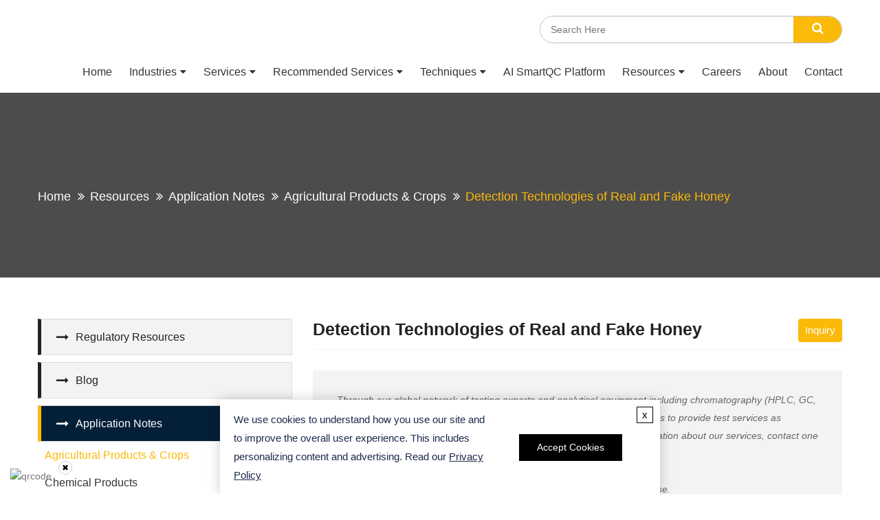

--- FILE ---
content_type: text/html; charset=utf-8
request_url: https://www.alfachemic.com/testinglab/applicationnote/detection-technologies-of-real-and-fake-honey.html
body_size: 22490
content:

<!DOCTYPE html>

<html lang="en">
<head>
    <meta charset="utf-8" />
    <meta http-equiv="X-UA-Compatible" content="IE=9; IE=8; IE=7; IE=EDGE">
    <meta name="viewport" content="width=device-width, initial-scale=1, maximum-scale=1, user-scalable=no">
    <link rel="shortcut icon" type="image/x-icon" href="/testinglab/favicon.ico" />
    
    <title>Detection Technologies of Real and Fake Honey - Application Note - Testing Lab / Alfa Chemistry</title>
    
    <meta name="description" content="Honey is a very famous health-care product, which is not only suitable for healthy people, but also for young and old people who are weak and frail. However, there is often a phenomenon of substandard and fake honey in market." />
    
    
    <link rel="canonical" href="https://www.alfachemic.com/testinglab/applicationnote/detection-technologies-of-real-and-fake-honey.html" />
    <link href="https://resource.alfachemic.com/static.src/bootstrap.min.css" rel="stylesheet" />
    <link href="https://resource.alfachemic.com/static.src/fontawesome-4.7.0.min.css" rel="stylesheet" />
    <link href="/testinglab/v1/theme/style.css?v=cNam9OanrIlCZ6ZYcBZYj_TcG5z0yg_wY_R_2_GjOKQ" rel="stylesheet" />
    <script type="text/javascript">const baseHref = "/testinglab", themePath = "/testinglab/v1";</script>
    <script src="https://resource.alfachemic.com/static.src/jquery.min.js"></script>
        <!-- Google Tag Manager -->
        <script>
            dataLayer = [];
            (function (w, d, s, l, i) {
                w[l] = w[l] || []; w[l].push({ 'gtm.start': new Date().getTime(), event: 'gtm.js' });
                var f = d.getElementsByTagName(s)[0], j = d.createElement(s), dl = l != 'dataLayer' ? '&l=' + l : '';
                j.async = true;
                j.src = 'https://www.googletagmanager.com/gtm.js?id=' + i + dl;
                f.parentNode.insertBefore(j, f);
            })(window, document, 'script', 'dataLayer', 'GTM-WRNHPZL');
        </script>
        <!-- End Google Tag Manager -->
</head>
<body>
        <!-- Google Tag Manager (noscript) -->
        <noscript><iframe src="https://www.googletagmanager.com/ns.html?id=GTM-WRNHPZL&" height="0" width="0" style="display:none;visibility:hidden"></iframe></noscript>
        <!-- End Google Tag Manager (noscript) -->

    <div class="page-wrapper">
        <div class="toper">
            <div class="auto-container">
                <div class="toper-content">
                    <div class="top-logo">
                        <div class="logos">
                            <a href="/testinglab/"><img src="/testinglab/v1/images/logo.svg" alt="" /></a>
                        </div>
                        <div class="top-search-box">
                            
                <form method="get" onsubmit="javascript: return search_OnSubmit(this, get_SearchURLPath());" autocomplete="off">
                    <input type="text" name="q" placeholder="Search Here" value="" />
                    <button type="submit" class="search-btn"><span class="fa fa-search"></span></button>
                </form>

                        </div>
                    </div>
                    <div class="toper-right">
                        <div class="navs">
                            <ul>
                                <li><a href="/testinglab/">Home</a></li>
                                
                    <li class="dropdown singlemdrug">
                        
                        <a href="/testinglab/industries.html">Industries</a>
                        
                        <ul>
                            
                            <li class="dropdown">
                                <a href="/testinglab/industries/environment.html">Environment Testing</a>
                                
                                <ul>
                                    
                                    <li><a href="/testinglab/industries/construction-dust-testing.html">Construction Dust Testing</a></li>
            
                                    <li><a href="/testinglab/industries/drinking-water-quality-test.html">Drinking Water Testing</a></li>
            
                                    <li><a href="/testinglab/industries/emerging-contaminants-testing.html">Emerging Contaminants Testing</a></li>
            
                                    <li><a href="/testinglab/industries/sea-water.html">Sea Water Testing</a></li>
            
                                    <li><a href="/testinglab/industries/sludge.html">Sludge Testing</a></li>
            
                                    <li><a href="/testinglab/industries/soil-analysis-services.html">Soil Testing</a></li>
            
                                    <li><a href="/testinglab/industries/solid-waste.html">Solid Waste</a></li>
            
                                    <li><a href="/testinglab/industries/stack-emissions-testing.html">Stack Emissions Testing</a></li>
            
                                    <li><a href="/testinglab/industries/stormwater.html">Stormwater Testing</a></li>
            
                                    <li><a href="/testinglab/industries/subsurface-vapour-intrusion-assessment.html">Subsurface Vapour Intrusion Assessment</a></li>
            
                                    <li><a href="/testinglab/industries/surface-water.html">Surface Water Testing</a></li>
            
                                    <li><a href="/testinglab/industries/wastewater-stormwater-runoff.html">Wastewater Testing</a></li>
            
                                    <li><a href="/testinglab/industries/watersheds-and-rivers.html">Watersheds and Rivers Testing</a></li>
            
                                    <li><a href="/testinglab/industries/well-water-analysis.html">Well Water Testing</a></li>
            
                                    <li><a href="/testinglab/industries/asbestos-testing.html">Asbestos Testing</a></li>
            
                                    <li><a href="/testinglab/industries/mold-testing.html">Mold Testing</a></li>
            
                                </ul>
            
                            </li>
            
                            <li class="dropdown">
                                <a href="/testinglab/industries/food-testing.html">Food Testing</a>
                                
                                <ul>
                                    
                                    <li><a href="/testinglab/industries/Beverage.html">Beverage Testing</a></li>
            
                                    <li><a href="/testinglab/industries/cookies-analysis.html">Biscuit Testing</a></li>
            
                                    <li><a href="/testinglab/industries/candy-analysis.html">Candy Testing</a></li>
            
                                    <li><a href="/testinglab/industries/canned-food.html">Canned Food Testing</a></li>
            
                                    <li><a href="/testinglab/industries/coffee-analysis.html">Coffee Testing</a></li>
            
                                    <li><a href="/testinglab/industries/Condiments.html">Condiments Testing</a></li>
            
                                    <li><a href="/testinglab/industries/cooking-oil-testing.html">Cooking Oil Testing</a></li>
            
                                    <li><a href="/testinglab/industries/fast-food-and-snack.html">Fast Food and Snack Testing</a></li>
            
                                    <li><a href="/testinglab/industries/infant-food-testing.html">Infant Food Testing</a></li>
            
                                    <li><a href="/testinglab/industries/alcohol.html">Liquor Testing</a></li>
            
                                    <li><a href="/testinglab/industries/meat-analysis.html">Meat and Meat Product Testing</a></li>
            
                                    <li><a href="/testinglab/industries/dairy.html">Milk & Dairy Testing</a></li>
            
                                    <li><a href="/testinglab/industries/analysis-of-pet-food.html">Pet Food Testing</a></li>
            
                                    <li><a href="/testinglab/industries/refrigerated-and-frozen-food-safety-testing.html">Refrigerated and Frozen Food Testing</a></li>
            
                                    <li><a href="/testinglab/industries/seafood-safety-testing.html">Seafood Testing</a></li>
            
                                    <li><a href="/testinglab/industries/tomato-products.html">Tomato Products Testing</a></li>
            
                                </ul>
            
                            </li>
            
                            <li class="dropdown">
                                <a href="/testinglab/industries/agriculture-crop-analysis.html">Agricultural Products & Crops Testing</a>
                                
                                <ul>
                                    
                                    <li><a href="/testinglab/industries/Animal-Feed.html">Animal Feed Testing</a></li>
            
                                    <li><a href="/testinglab/industries/egg-and-egg-product.html">Egg and Egg Product Testing</a></li>
            
                                    <li><a href="/testinglab/industries/fertilizer.html">Fertilizer Testing</a></li>
            
                                    <li><a href="/testinglab/industries/Grain-Testing.html">Grain Testing</a></li>
            
                                    <li><a href="/testinglab/industries/honey.html">Honey Testing</a></li>
            
                                    <li><a href="/testinglab/industries/nut-testing.html">Nut Testing</a></li>
            
                                    <li><a href="/testinglab/industries/oilseeds.html">Oilseeds Testing</a></li>
            
                                    <li><a href="/testinglab/industries/plant-tissue-testing.html">Plant Tissue Testing</a></li>
            
                                    <li><a href="/testinglab/industries/seed-testing.html">Seed Testing</a></li>
            
                                    <li><a href="/testinglab/industries/tea.html">Tea Testing</a></li>
            
                                    <li><a href="/testinglab/industries/vegetables-and-fruits.html">Vegetables and Fruits Testing</a></li>
            
                                </ul>
            
                            </li>
            
                            <li class="dropdown">
                                <a href="/testinglab/industries/material-analysis.html">Material Testing</a>
                                
                                <ul>
                                    
                                    <li><a href="/testinglab/industries/alloys-metals-metallurgical-analysis.html">Alloys, Metals, Metallurgical Materials Testing</a></li>
            
                                    <li><a href="/testinglab/industries/ceramics.html">Ceramics Testing</a></li>
            
                                    <li><a href="/testinglab/industries/composites-glass-reinforced-carbon-or-graphite-filled-fiber-reinforced-and-more.html">Composite Materials Testing</a></li>
            
                                    <li><a href="/testinglab/industries/liquid-crystals.html">Liquid Crystal Testing</a></li>
            
                                    <li><a href="/testinglab/industries/nanomaterials.html">Nanomaterials Testing</a></li>
            
                                    <li><a href="/testinglab/industries/photovoltaics.html">Photovoltaics Testing</a></li>
            
                                    <li><a href="/testinglab/industries/polymer.html">Polymer Testing</a></li>
            
                                    <li><a href="/testinglab/industries/photovoltaics-semiconductor-wafer-battery.html">Semiconductor Testing</a></li>
            
                                    <li><a href="/testinglab/industries/specialty-products-multiple-layer-films-high-temperature-engineered-products.html">Specialty Products Testing</a></li>
            
                                    <li><a href="/testinglab/industries/thin-films.html">Thin Films Testing</a></li>
            
                                </ul>
            
                            </li>
            
                            <li class="dropdown">
                                <a href="/testinglab/industries/chemicals-analysis.html">Chemical Products Testing</a>
                                
                                <ul>
                                    
                                    <li><a href="/testinglab/industries/adhesives-and-sealants.html">Adhesives and Sealants Testing</a></li>
            
                                    <li><a href="/testinglab/industries/chemical-auxiliary.html">Chemical Auxiliary Testing</a></li>
            
                                    <li><a href="/testinglab/industries/chemical-reagent.html">Chemical Reagent Testing</a></li>
            
                                    <li><a href="/testinglab/industries/coating-and-paint.html">Coating and Paint Testing</a></li>
            
                                    <li><a href="/testinglab/industries/consumer-industrial-detergents-cleaners.html">Detergents and Cleaners Testing</a></li>
            
                                    <li><a href="/testinglab/industries/food-additive.html">Food Additive Testing</a></li>
            
                                    <li><a href="/testinglab/industries/inks-for-laser-printers-3d-printing-and-packaging.html">Ink Testing</a></li>
            
                                    <li><a href="/testinglab/industries/pesticide.html">Pesticide Testing</a></li>
            
                                </ul>
            
                            </li>
            
                            <li class="dropdown">
                                <a href="/testinglab/industries/petroleum-products.html">Petroleum Products Testing</a>
                                
                                <ul>
                                    
                                    <li><a href="/testinglab/industries/Crude-Oil.html">Crude Oil Testing</a></li>
            
                                    <li><a href="/testinglab/industries/Fuel-Oil.html">Fuel Oil Testing</a></li>
            
                                    <li><a href="/testinglab/industries/lubricating-oil-grease-testing.html">Lubricating Oil & Grease Testing</a></li>
            
                                    <li><a href="/testinglab/industries/paraffin-wax-testing.html">Paraffin Wax Testing</a></li>
            
                                    <li><a href="/testinglab/industries/petroleum-asphalt-testing.html">Petroleum Asphalt Testing</a></li>
            
                                    <li><a href="/testinglab/industries/petroleum-coke-testing.html">Petroleum Coke Testing</a></li>
            
                                </ul>
            
                            </li>
            
                            <li class="dropdown">
                                <a href="/testinglab/industries/beauty-products-testing.html">Personal Care & Beauty Products Testing</a>
                                
                                <ul>
                                    
                                    <li><a href="/testinglab/industries/body-care-products.html">Body Care Products Testing</a></li>
            
                                    <li><a href="/testinglab/industries/disposable-hygiene-products.html">Disposable Hygiene Products Testing</a></li>
            
                                    <li><a href="/testinglab/industries/face-care-products.html">Face Care Products Testing</a></li>
            
                                    <li><a href="/testinglab/industries/hair-care-products.html">Hair Care Products Testing</a></li>
            
                                    <li><a href="/testinglab/industries/perfumes.html">Perfumes Testing</a></li>
            
                                    <li><a href="/testinglab/industries/toiletries-products.html">Toiletries Products Testing</a></li>
            
                                </ul>
            
                            </li>
            
                            <li class="dropdown">
                                <a href="/testinglab/industries/household-and-apparel-products.html">Household and Apparel Products Testing</a>
                                
                                <ul>
                                    
                                    <li><a href="/testinglab/industries/footwear.html">Footwear Testing</a></li>
            
                                    <li><a href="/testinglab/industries/furniture.html">Furniture Testing</a></li>
            
                                    <li><a href="/testinglab/industries/home-decoration-and-decoration-testing.html">Home Decoration Testing</a></li>
            
                                    <li><a href="/testinglab/industries/kitchen-utensils-tools.html">Kitchen Utensils & Tools Testing</a></li>
            
                                    <li><a href="/testinglab/industries/luggage-testing.html">Luggage Testing</a></li>
            
                                    <li><a href="/testinglab/industries/pet-products.html">Pet Products Testing</a></li>
            
                                    <li><a href="/testinglab/industries/textiles-used-in-garments-and-upholstery-applications.html">Textile Testing</a></li>
            
                                </ul>
            
                            </li>
            
                            <li class="dropdown">
                                <a href="/testinglab/industries/healthcare.html">Healthcare Products Testing</a>
                                
                                <ul>
                                    
                                    <li><a href="/testinglab/industries/biopharmaceutical.html">Biopharmaceutical Testing</a></li>
            
                                    <li><a href="/testinglab/industries/dietary-supplements.html">Dietary Supplements Testing</a></li>
            
                                    <li><a href="/testinglab/industries/pharmaceuticals-medical-devices-deformulation.html">Medical Device Testing</a></li>
            
                                    <li><a href="/testinglab/industries/otc.html">OTC Testing</a></li>
            
                                    <li><a href="/testinglab/industries/pharmaceutical-analytical-testing-and-research-services.html">Pharmaceutical Testing</a></li>
            
                                </ul>
            
                            </li>
            
                            <li class="dropdown">
                                <a href="/testinglab/industries/building-product.html">Building Products Testing</a>
                                
                                <ul>
                                    
                                    <li><a href="/testinglab/industries/decorative-material.html">Decorative Material Testing</a></li>
            
                                    <li><a href="/testinglab/industries/geosynthetic-materials-testing.html">Geosynthetic Materials Testing</a></li>
            
                                    <li><a href="/testinglab/industries/main-structural-material.html">Main Structural Material Testing</a></li>
            
                                    <li><a href="/testinglab/industries/pipe-pipe-fitting.html">Pipe, Pipe Fitting Testing</a></li>
            
                                    <li><a href="/testinglab/industries/special-material.html">Special Material Testing</a></li>
            
                                </ul>
            
                            </li>
            
                            <li class="dropdown">
                                <a href="/testinglab/industries/stationery-and-office-supplies-testing.html">Stationery and Office Supplies Testing</a>
                                
                                <ul>
                                    
                                    <li><a href="/testinglab/industries/battery.html">Battery Testing</a></li>
            
                                    <li><a href="/testinglab/industries/glue-glue-sticks.html">Glue & Glue Sticks Testing</a></li>
            
                                    <li><a href="/testinglab/industries/paper.html">Paper Testing</a></li>
            
                                </ul>
            
                            </li>
            
                            <li class="dropdown">
                                <a href="/testinglab/industries/safety-testing-of-nano-products.html">Safety Testing of Nano Products</a>
                                
                                <ul>
                                    
                                    <li><a href="/testinglab/industries/characterization-of-nanomaterials.html">Characterization of Nanomaterials</a></li>
            
                                    <li><a href="/testinglab/industries/nano-textile-testing.html">Nano Textile Testing</a></li>
            
                                    <li><a href="/testinglab/industries/nanomaterials-and-blood-interaction-tests.html">Nanomaterials and Blood Interaction Tests</a></li>
            
                                    <li><a href="/testinglab/industries/nanostructured-ceramic-performance-testing.html">Nanostructured Ceramic Performance Testing</a></li>
            
                                </ul>
            
                            </li>
            
                            <li class="dropdown">
                                <a href="/testinglab/industries/toys-children-products-testing.html">Children Products Testing</a>
                                
                                <ul>
                                    
                                    <li><a href="/testinglab/industries/baby-bottles.html">Baby Bottles Testing</a></li>
            
                                    <li><a href="/testinglab/industries/pacifiers.html">Pacifiers Testing</a></li>
            
                                </ul>
            
                            </li>
            
                        </ul>
            
            
                    </li>
            
                    <li class="dropdown singlemdrug">
                        
                        <a href="/testinglab/services.html">Services</a>
                        
                        <ul>
                            
                            <li class="dropdown">
                                <a href="/testinglab/services/agriculture-crop-analytical-services.html">Agriculture & Crop Analytical Services</a>
                                
                                <ul>
                                    
                                    <li><a href="/testinglab/services/environment-of-producing-area-testing.html">Environment of Producing Area Testing</a></li>
            
                                    <li><a href="/testinglab/services/general-composition-analysis.html">General Composition Analysis</a></li>
            
                                    <li><a href="/testinglab/services/allergenicity-and-hazard-profiles-for-genetically-engineered-proteins-and-crops.html">Genetically Modified Testing Service</a></li>
            
                                    <li><a href="/testinglab/services/microbiological-testing-service.html">Microbiological Testing Service</a></li>
            
                                    <li><a href="/testinglab/services/pesticide-herbicide-residue-analysis.html">Pesticide/Herbicide Residue Analysis</a></li>
            
                                    <li><a href="/testinglab/services/sensory-indicator.html">Sensory Indicator</a></li>
            
                                    <li><a href="/testinglab/services/toxic-and-harmful-substances.html">Toxic and Harmful Substances</a></li>
            
                                    <li><a href="/testinglab/services/veterinary-drug-residue.html">Veterinary Drug Residue</a></li>
            
                                </ul>
            
                            </li>
            
                            <li class="dropdown">
                                <a href="/testinglab/services/energy-analytical-services.html">Energy Analytical Services</a>
                                
                                <ul>
                                    
                                    <li><a href="/testinglab/services/oil-and-gas-midstream-and-downstream-services.html">Oil and Gas Midstream and Downstream Services</a></li>
            
                                    <li><a href="/testinglab/services/oil-and-gas-quality-testing-services.html">Oil and Gas Quality Testing Services</a></li>
            
                                    <li><a href="/testinglab/services/upstream.html">Oil and Gas Upstream Services</a></li>
            
                                </ul>
            
                            </li>
            
                            <li class="dropdown">
                                <a href="/testinglab/services/environmental-testing-services.html">Environmental Analytical Services</a>
                                
                                <ul>
                                    
                                    <li><a href="/testinglab/services/soil-analysis.html">Soil Analysis</a></li>
            
                                    <li><a href="/testinglab/services/water-quality-analysis.html">Water Analysis</a></li>
            
                                    <li><a href="/testinglab/services/microplastics-testing.html">Microplastics Testing</a></li>
            
                                </ul>
            
                            </li>
            
                            <li class="dropdown">
                                <a href="/testinglab/services/food-testing-services.html">Food Analytical Services</a>
                                
                                <ul>
                                    
                                    <li><a href="/testinglab/services/food-chemistry-analysis.html">Composition Analysis</a></li>
            
                                    <li><a href="/testinglab/services/food-forensics.html">Food Forensics</a></li>
            
                                    <li><a href="/testinglab/services/food-label-services.html">Food Lable Service</a></li>
            
                                    <li><a href="/testinglab/services/food-safety-testing.html">Food Safety Testing</a></li>
            
                                </ul>
            
                            </li>
            
                            <li class="dropdown">
                                <a href="/testinglab/services/material-testing-analysis.html">Material Characterization Services</a>
                                
                                <ul>
                                    
                                    <li><a href="/testinglab/services/aluminum-anodization.html">Aluminum Anodization</a></li>
            
                                    <li><a href="/testinglab/services/deformulation-and-reverse-engineering.html">Deformulation and Reverse Engineering</a></li>
            
                                    <li><a href="/testinglab/services/plastic-polymer-failure-analysis.html">Failure Analysis Service</a></li>
            
                                    <li><a href="/testinglab/services/mechanical-property-characterization.html">Mechanical Property Characterization</a></li>
            
                                    <li><a href="/testinglab/services/particle-size-characterization.html">Particle Size Characterization</a></li>
            
                                    <li><a href="/testinglab/services/chemical-physical-mechanical-properties-of-plastics.html">Structural Characterization</a></li>
            
                                    <li><a href="/testinglab/services/advanced-material-characterization.html">Surface Analysis</a></li>
            
                                </ul>
            
                            </li>
            
                            <li class="dropdown">
                                <a href="/testinglab/services/pharmaceutical-analytical-services.html">Pharmaceutical Analytical Services</a>
                                
                                <ul>
                                    
                                    <li><a href="/testinglab/services/biopharmaceutical-characterization-services.html">Biopharmaceutical Characterization Services</a></li>
            
                                    <li><a href="/testinglab/services/deformulation-reverse-engineering-analysis-services.html">Deformulation (Reverse Engineering) Analysis Services</a></li>
            
                                    <li><a href="/testinglab/services/product-failure-analysis.html">Pharmaceutical and Medical Device Failure Analysis Services</a></li>
            
                                    <li><a href="/testinglab/services/pharmaceutical-products-performance-and-impurity-testing.html">Pharmaceutical Impurity Testing Services</a></li>
            
                                    <li><a href="/testinglab/services/pharmaceutical-separation-and-purification-services.html">Pharmaceutical Separation and Purification Services</a></li>
            
                                    <li><a href="/testinglab/services/preformulation-analysis.html">Preformulation Analysis Services</a></li>
            
                                    <li><a href="/testinglab/services/stability-analysis-services.html">Stability Analysis Services</a></li>
            
                                    <li><a href="/testinglab/services/compendial-testing.html">Compendial Testing</a></li>
            
                                    <li><a href="/testinglab/services/dissolution-testing.html">Dissolution Testing</a></li>
            
                                    <li><a href="/testinglab/services/water-content-determination.html">Water Content Determination</a></li>
            
                                    <li><a href="/testinglab/services/pharmaceutical-water-testing.html">Pharmaceutical Water Testing</a></li>
            
                                    <li><a href="/testinglab/services/potency-testing.html">Potency Testing</a></li>
            
                                    <li><a href="/testinglab/services/pharmaceutical-microbiology-testing.html">Pharmaceutical Microbiology Testing</a></li>
            
                                </ul>
            
                            </li>
            
                            <li class="dropdown">
                                <a href="/testinglab/services/retail-products-analytical-service.html">Retail Products Analytical Services</a>
                                
                                <ul>
                                    
                                    <li><a href="/testinglab/services/composition-analysis-and-testing.html">Composition Analysis and Testing</a></li>
            
                                    <li><a href="/testinglab/services/deformulation-reverse-engineering.html">Deformulation (Reverse Engineering) Analysis Services</a></li>
            
                                    <li><a href="/testinglab/services/failure-analysis.html">Failure Analysis Services</a></li>
            
                                    <li><a href="/testinglab/services/packaging-testing-services.html">Packaging Testing Services</a></li>
            
                                    <li><a href="/testinglab/services/physical-and-mechanical-performance-testing-services.html">Physical and Mechanical Performance Testing Services</a></li>
            
                                    <li><a href="/testinglab/services/raw-materials.html">Raw Materials Testing</a></li>
            
                                    <li><a href="/testinglab/services/safety-assessment.html">Safety Assessment</a></li>
            
                                    <li><a href="/testinglab/services/stability-testing-services.html">Stability Testing Services</a></li>
            
                                </ul>
            
                            </li>
            
                            <li class="dropdown">
                                <a href="/testinglab/services/textile-testing-services.html">Textile Testing Services</a>
                                
                                <ul>
                                    
                                    <li><a href="/testinglab/services/care-label-testing-and-verification.html">Care Label Testing and Verification</a></li>
            
                                    <li><a href="/testinglab/services/colorfastness-testing.html">Colorfastness Testing</a></li>
            
                                    <li><a href="/testinglab/services/eco-testing-services.html">ECO Testing Services</a></li>
            
                                    <li><a href="/testinglab/services/fabric-dimensional-stability-testing.html">Fabric Dimensional Stability Testing</a></li>
            
                                    <li><a href="/testinglab/services/fabric-structure-analysis.html">Fabric Structure Analysis</a></li>
            
                                    <li><a href="/testinglab/services/fabric-yarn-testing.html">Fabric Yarn Testing</a></li>
            
                                    <li><a href="/testinglab/services/fiber-identification-of-textile-fabric.html">Fiber Identification of Textile Fabric</a></li>
            
                                    <li><a href="/testinglab/services/testing-functional-indexes-of-textiles.html">Testing Functional Indexes of Textiles</a></li>
            
                                    <li><a href="/testinglab/services/textile-physical-performance-testing.html">Textile Physical Performance Testing</a></li>
            
                                </ul>
            
                            </li>
            
                            <li class="dropdown">
                                <a href="/testinglab/services/karl-fischer-kf-moisture-testing.html">Karl Fischer (KF) Moisture Testing</a>
                                
                            </li>
            
                        </ul>
            
            
                    </li>
            
                    <li class="dropdown singlemdrug">
                        
                        <a href="javascript:;">Recommended Services</a>
                        
                        <ul>
                            
                            <li class="dropdown">
                                <a href="/testinglab/testinglab/recommended-services/failure-analysis-and-investigations.html">Failure Analysis and Investigations</a>
                                
                            </li>
            
                            <li class="dropdown">
                                <a href="/testinglab/recommended-services/food.html">Food Testing</a>
                                
                            </li>
            
                            <li class="dropdown">
                                <a href="/testinglab/recommended-services/pharmaceutical-testing.html">Pharmaceutical Testing</a>
                                
                            </li>
            
                            <li class="dropdown">
                                <a href="/testinglab/testinglab/recommended-services/surfactant-testing.html">Surfactant Testing</a>
                                
                            </li>
            
                            <li class="dropdown">
                                <a href="/testinglab/testinglab/recommended-services/cosmetics-and-skin-care-products-testing.html">Cosmetics and Skin Care Products Testing</a>
                                
                            </li>
            
                            <li class="dropdown">
                                <a href="/testinglab/karl-fischer-kf-moisture-testing-service.html">Karl Fischer (KF) Moisture Testing Service</a>
                                
                            </li>
            
                            <li class="dropdown">
                                <a href="/testinglab/textile-testing.html">Textile Testing</a>
                                
                            </li>
            
                            <li class="dropdown">
                                <a href="/testinglab/microplastic-analysis-and-testing.html">Microplastic Analysis and Testing</a>
                                
                            </li>
            
                            <li class="dropdown">
                                <a href="/testinglab/mold-testing-service.html">Mold Testing Service</a>
                                
                            </li>
            
                            <li class="dropdown">
                                <a href="/testinglab/lubricating-oil-analysis-and-testing.html">Lubricating Oil Analysis and Testing</a>
                                
                            </li>
            
                            <li class="dropdown">
                                <a href="/testinglab/alloy-material-testing.html">Alloy Material Testing</a>
                                
                            </li>
            
                        </ul>
            
            
                    </li>
            
                    <li class="dropdown singlemdrug">
                        
                        <a href="/testinglab/techniques/Techniques.html">Techniques</a>
                        
                        <ul>
                            
                            <li class="dropdown">
                                <a href="/testinglab/techniques/biological-instrument-platform.html">Biological Instrument Platform</a>
                                
                            </li>
            
                            <li class="dropdown">
                                <a href="/testinglab/techniques/chromatography-chromatography-mass-spectrometry.html">Chromatography Testing</a>
                                
                            </li>
            
                            <li class="dropdown">
                                <a href="/testinglab/techniques/elemental-analysis-platform.html">Elemental Analysis Platform</a>
                                
                            </li>
            
                            <li class="dropdown">
                                <a href="/testinglab/techniques/mass-spectrometry.html">Mass Spectrometry</a>
                                
                            </li>
            
                            <li class="dropdown">
                                <a href="/testinglab/techniques/nuclear-magnetic-resonance.html">Nuclear Magnetic Testing</a>
                                
                            </li>
            
                            <li class="dropdown">
                                <a href="/testinglab/techniques/optical-instrument-platform.html">Optical Instrument Testing</a>
                                
                                <ul>
                                    
                                    <li><a href="/testinglab/techniques/microscope.html">Microscope</a></li>
            
                                    <li><a href="/testinglab/techniques/spectrometer.html">Spectrometer</a></li>
            
                                    <li><a href="/testinglab/techniques/x-ray-diffractometer.html">X-ray Diffractometer</a></li>
            
                                </ul>
            
                            </li>
            
                            <li class="dropdown">
                                <a href="/testinglab/techniques/performance-characterization-platform.html">Performance Characterization Platform</a>
                                
                            </li>
            
                            <li class="dropdown">
                                <a href="/testinglab/techniques/sample-preparation-platform.html">Sample Preparation Platform</a>
                                
                            </li>
            
                            <li class="dropdown">
                                <a href="/testinglab/techniques/thermal-analysis-platform.html">Thermal Analysis Platform</a>
                                
                            </li>
            
                        </ul>
            
            
                    </li>
            
                    <li class="dropdown singlemdrug">
                        
                        <a href="/testinglab/ai-smartqc-platform.html">AI SmartQC Platform</a>
                        
            
                    </li>
            
                    <li class="dropdown singlemdrug">
                        
                        <a href="/testinglab/resource.html">Resources</a>
                        
                        <ul>
                            
                            <li class="dropdown">
                                <a href="/testinglab/resources/regulatory-resources-3299.html">Regulatory Resources</a>
                                
                                <ul>
                                    
                                    <li><a href="/testinglab/regulatory-resources/agricultural-products-crops-3350.html">Agricultural Products & Crops</a></li>
            
                                    <li><a href="/testinglab/regulatory-resources/chemical-products-3347.html">Chemical Products</a></li>
            
                                    <li><a href="/testinglab/regulatory-resources/children-products-3346.html">Children Products</a></li>
            
                                    <li><a href="/testinglab/regulatory-resources/environment-3343.html">Environment</a></li>
            
                                    <li><a href="/testinglab/regulatory-resources/foods-3333.html">Foods</a></li>
            
                                    <li><a href="/testinglab/regulatory-resources/healthcare-products-3345.html">Healthcare Products</a></li>
            
                                    <li><a href="/testinglab/regulatory-resources/household-and-apparel-products-3358.html">Household and Apparel Products</a></li>
            
                                    <li><a href="/testinglab/regulatory-resources/materials-3362.html">Materials</a></li>
            
                                    <li><a href="/testinglab/regulatory-resources/personal-care-beauty-products-3348.html">Personal Care & Beauty Products</a></li>
            
                                    <li><a href="/testinglab/regulatory-resources/petroleum-products-3344.html">Petroleum Products</a></li>
            
                                    <li><a href="/testinglab/regulatory-resources/stationery-and-office-supplies-3357.html">Stationery and Office Supplies</a></li>
            
                                </ul>
            
                            </li>
            
                            <li class="dropdown">
                                <a href="/testinglab/resources/blog-3297.html">Blog</a>
                                
                                <ul>
                                    
                                    <li><a href="/testinglab/blog/agricultural-products-crops-3354.html">Agricultural Products & Crops</a></li>
            
                                    <li><a href="/testinglab/blog/building-products-3360.html">Building Products</a></li>
            
                                    <li><a href="/testinglab/blog/chemical-products-3359.html">Chemical Products</a></li>
            
                                    <li><a href="/testinglab/blog/children-products-3351.html">Children Products</a></li>
            
                                    <li><a href="/testinglab/blog/environment-3335.html">Environment</a></li>
            
                                    <li><a href="/testinglab/blog/foods-3336.html">Foods</a></li>
            
                                    <li><a href="/testinglab/resources/healthcare-products-3334.html">Healthcare Products</a></li>
            
                                    <li><a href="/testinglab/blog/household-and-apparel-products-3353.html">Household and Apparel Products</a></li>
            
                                    <li><a href="/testinglab/resources/materials-3330.html">Materials</a></li>
            
                                    <li><a href="/testinglab/blog/personal-care-beauty-products-3337.html">Personal Care & Beauty Products</a></li>
            
                                    <li><a href="/testinglab/blog/petroleum-products-3342.html">Petroleum Products</a></li>
            
                                </ul>
            
                            </li>
            
                            <li class="dropdown">
                                <a href="/testinglab/resources/application-notes-3298.html">Application Notes</a>
                                
                                <ul>
                                    
                                    <li><a href="/testinglab/resources/agricultural-products-crops-3355.html">Agricultural Products & Crops</a></li>
            
                                    <li><a href="/testinglab/application-notes/chemical-products-3352.html">Chemical Products</a></li>
            
                                    <li><a href="/testinglab/application-notes/children-products-3341.html">Children Products</a></li>
            
                                    <li><a href="/testinglab/application-notes/environment-3332.html">Environment</a></li>
            
                                    <li><a href="/testinglab/application-notes/foods-3338.html">Foods</a></li>
            
                                    <li><a href="/testinglab/application-notes/healthcare-products-3331.html">Healthcare Products</a></li>
            
                                    <li><a href="/testinglab/application-notes/household-and-apparel-products-3356.html">Household and Apparel Products</a></li>
            
                                    <li><a href="/testinglab/application-notes/materials-3339.html">Materials</a></li>
            
                                    <li><a href="/testinglab/application-notes/personal-care-beauty-products-3340.html">Personal Care & Beauty Products</a></li>
            
                                    <li><a href="/testinglab/application-notes/petroleum-products-3349.html">Petroleum Products</a></li>
            
                                    <li><a href="/testinglab/application-notes/stationery-and-office-supplies-3361.html">Stationery and Office Supplies</a></li>
            
                                </ul>
            
                            </li>
            
                            <li class="dropdown">
                                <a href="/testinglab/video-library.html">Video Library</a>
                                
                                <ul>
                                    
                                    <li><a href="/testinglab/behind-the-scenes-of-nutritional-analysis-how-we-test-your-food.html">Behind the Scenes of Nutritional Analysis How We Test Your Food</a></li>
            
                                    <li><a href="/testinglab/food-labels-your-ultimate-guide-to-safety-and-health.html">Food Labels: Your Ultimate Guide to Safety and Health</a></li>
            
                                    <li><a href="/testinglab/how-to-test-potency-of-pharmaceutical-products.html">How to Test Potency of Pharmaceutical Products</a></li>
            
                                </ul>
            
                            </li>
            
                            <li class="dropdown">
                                <a href="/testinglab/resources/White-Paper.html">White Paper</a>
                                
                            </li>
            
                            <li class="dropdown">
                                <a href="/testinglab/resources/Flyer.html">Flyer</a>
                                
                            </li>
            
                            <li class="dropdown">
                                <a href="/testinglab/resources/case-study.html">Case Study</a>
                                
                            </li>
            
                            <li class="dropdown">
                                <a href="/testinglab/resources/fee-schedule.html">Fee Schedule</a>
                                
                            </li>
            
                            <li class="dropdown">
                                <a href="/testinglab/protocol.html">Protocol</a>
                                
                                <ul>
                                    
                                    <li><a href="/testinglab/resources/protocol-for-deformulation-of-pharmaceutical-products.html">Protocol for Deformulation of Pharmaceutical Products</a></li>
            
                                    <li><a href="/testinglab/experimental-procedure-for-determining-trace-moisture-in-food-by-karl-fischer-method.html">Experimental Procedure for Determining Trace Moisture in Food by Karl Fischer Method</a></li>
            
                                    <li><a href="/testinglab/experimental-procedure-for-determining-moisture-content-in-interior-wall-paint-using-karl-fischer-method.html">Experimental Procedure for Determining Moisture Content in Interior Wall Paint Using Karl Fischer Method</a></li>
            
                                    <li><a href="/testinglab/testing-of-color-fastness-to-rubbing-for-textiles.html">Testing of Color Fastness to Rubbing for Textiles</a></li>
            
                                    <li><a href="/testinglab/qualitative-identification-of-textile-fibers-by-five-experimental-methods.html">Qualitative Identification of Textile Fibers by Five Experimental Methods</a></li>
            
                                    <li><a href="/testinglab/tablet-dissolution-test-determination-of-dissolution-rate-and-dissolution-rate-of-azithromycin-dispersible-tablets.html">Tablet Dissolution Test - Determination of Dissolution Rate and Dissolution Rate of Azithromycin Dispersible Tablets</a></li>
            
                                    <li><a href="/testinglab/determination-of-chemical-oxygen-demand-cod-in-water-potassium-dichromate-method.html">Determination of Chemical Oxygen Demand (COD) in Water - Potassium Dichromate Method</a></li>
            
                                    <li><a href="/testinglab/resources/how-to-detect-bacteria-in-food-total-bacterial-count-procedure.html">How to Detect Bacteria in Food: Total Bacterial Count Procedure</a></li>
            
                                    <li><a href="/testinglab/resources/testing-coliforms-in-food-mpn-plate-count-methods.html">Testing Coliforms in Food: MPN & Plate Count Methods</a></li>
            
                                    <li><a href="/testinglab/resources/determination-of-aflatoxin-b1-in-food-elisa-tlc-methods-for-accurate-detection.html">Determination of Aflatoxin B1 in Food: ELISA & TLC Methods for Accurate Detection</a></li>
            
                                    <li><a href="/testinglab/determination-of-molds-and-yeasts-in-food-plate-count-methods-for-accurate-detection.html">Determination of Molds and Yeasts in Food: Plate Count Methods for Accurate Detection</a></li>
            
                                    <li><a href="/testinglab/determination-of-lubricating-oil-liquid-density-density-meter-method.html">Determination of Lubricating Oil Liquid Density - Density Meter Method</a></li>
            
                                    <li><a href="/testinglab/determination-of-acid-value-in-lubricating-oil-potentiometric-titration-method.html">Determination of Acid Value in Lubricating Oil - Potentiometric Titration Method</a></li>
            
                                    <li><a href="/testinglab/elisa-experimental-procedure-for-detecting-aflatoxin-b1-in-peanuts.html">ELISA Experimental Procedure for Detecting Aflatoxin B1 in Peanuts</a></li>
            
                                </ul>
            
                            </li>
            
                        </ul>
            
            
                    </li>
            
                    <li class="dropdown singlemdrug">
                        
                        <a href="/testinglab/careers.html">Careers</a>
                        
            
                    </li>
            
                    <li class="dropdown singlemdrug">
                        
                        <a href="/testinglab/aboutus.html">About</a>
                        
            
                    </li>
            
                    <li class="dropdown singlemdrug">
                        
                        <a href="/testinglab/contact.html">Contact</a>
                        
            
                    </li>
            

                            </ul>
                        </div>
                        <div class="searchicon"><span class="fa fa-search"></span></div>
                        <div class="sp_nav"><span></span><span></span> <span></span></div>
                    </div>
                </div>
            </div>
        </div>
        <div class="push"></div>
        
<section class="page-title" style="background-image:url('/testinglab/upload/banner/page-default.jpg')">
    <div class="auto-container">
        <div class="clearfix">
            <div>
                <ul class="page-breadcrumb"><li><a href="/testinglab/">Home</a></li><li><a href="/testinglab/resource.html">Resources</a></li><li><a href="/testinglab/resources/application-notes-3298.html">Application Notes</a></li><li><a href="/testinglab/resources/agricultural-products-crops-3355.html">Agricultural Products & Crops</a></li><li class="active">Detection Technologies of Real and Fake Honey</li></ul>
            </div>
        </div>
    </div>
</section>

<div class="sidebar-page-container">
    <div class="auto-container">
        <div class="row clearfix">
            <div class="sidebar-side col-lg-4 col-md-4 col-sm-12 col-xs-12">
                <aside class="sidebar default-sidebar">
                    <div class="sidebar-widget sidebar-blog-category">
                        
                    
                    
                    <ul class="blog-cat">
                        
                        <li>
                            <a href="/testinglab/resources/regulatory-resources-3299.html">Regulatory Resources</a>
                            
                            <ul>
                                
                                <li>
                                    <a href="/testinglab/regulatory-resources/agricultural-products-crops-3350.html" title="Agricultural Products & Crops">Agricultural Products & Crops</a>
                                    
                                    <ul>
                                        
                                        <li>
                                            <a href="/testinglab/regulatoryresource/amending-and-correcting-as-regards-maximum-levels-for-certain-undesirable-substances.html" title="Amending and Correcting as Regards Maximum Levels for Certain Undesirable Substances in Animal Feed">Amending and Correcting as Regards Maximum Levels for Certain Undesirable Substances in Animal Feed</a>
                                            
                                        </li>
            
                                        <li>
                                            <a href="/testinglab/regulatoryresource/amending-regulation-ec-no-2003-2003-relating-to-fertilisers.html" title="Amending Regulation (EC) No 2003/2003 Relating to Fertilisers">Amending Regulation (EC) No 2003/2003 Relating to Fertilisers</a>
                                            
                                        </li>
            
                                        <li>
                                            <a href="/testinglab/regulatoryresource/amending-the-maximum-levels-of-citrinin-in-food-supplements.html" title="Amending the Maximum Levels of Citrinin in Food Supplements Based on Rice Fermented">Amending the Maximum Levels of Citrinin in Food Supplements Based on Rice Fermented</a>
                                            
                                        </li>
            
                                        <li>
                                            <a href="/testinglab/regulatoryresource/concerning-the-authorisation-of-sodium-formate-as-feed-additive-for-all-animal-species.html" title="Concerning the Authorisation of Sodium Formate as a Feed Additive for All Animal Species">Concerning the Authorisation of Sodium Formate as a Feed Additive for All Animal Species</a>
                                            
                                        </li>
            
                                        <li>
                                            <a href="/testinglab/regulatoryresource/efsa-reviews-maximum-content-of-copper-in-animal-feed.html" title="EFSA Reviews Maximum Content of Copper in Animal Feed">EFSA Reviews Maximum Content of Copper in Animal Feed</a>
                                            
                                        </li>
            
                                        <li>
                                            <a href="/testinglab/regulatoryresource/on-the-national-provisions-notified-by-denmark-concerning-cd-content-in-fertilisers.html" title="On the National Provisions Notified by Denmark Concerning Cd Content in Fertilisers">On the National Provisions Notified by Denmark Concerning Cd Content in Fertilisers</a>
                                            
                                        </li>
            
                                        <li>
                                            <a href="/testinglab/regulatoryresource/residue-limit-for-indoxacarb-in-forage-and-feed.html" title="Residue Limit for Indoxacarb in Forage and Feed">Residue Limit for Indoxacarb in Forage and Feed</a>
                                            
                                        </li>
            
                                        <li>
                                            <a href="/testinglab/regulatoryresource/the-us--epa-establishes-a-residue-limit-for-indaziflam-in-subtropical-fruits.html" title="The US EPA Establishes a Residue Limit for Indaziflam in Subtropical Fruits">The US EPA Establishes a Residue Limit for Indaziflam in Subtropical Fruits</a>
                                            
                                        </li>
            
                                        <li>
                                            <a href="/testinglab/regulatoryresource/us-revises-the-residue-limits-of-nitrile-butadiene-in-tea-products.html" title="U.S. Revises the Residue Limits of Nitrile Butadiene in Tea Products">U.S. Revises the Residue Limits of Nitrile Butadiene in Tea Products</a>
                                            
                                        </li>
            
                                        <li>
                                            <a href="/testinglab/regulatoryresource/us-epa-revises-residue-limits-of-furilazole-in-sweet-corn-related-products.html" title="US EPA Revises Residue Limits of Furilazole in Sweet Corn Related Products">US EPA Revises Residue Limits of Furilazole in Sweet Corn Related Products</a>
                                            
                                        </li>
            
                                        <li>
                                            <a href="/testinglab/regulatoryresource/pyraflufen-ethyl-residue-limits-in-fruits-and-vegetables.html" title="US EPA Revises Residue Limits of Pyraflufen-ethyl in Various Fruits and Vegetables">US EPA Revises Residue Limits of Pyraflufen-ethyl in Various Fruits and Vegetables</a>
                                            
                                        </li>
            
                                    </ul>
            
                                </li>
            
                                <li>
                                    <a href="/testinglab/regulatory-resources/chemical-products-3347.html" title="Chemical Products">Chemical Products</a>
                                    
                                    <ul>
                                        
                                        <li>
                                            <a href="/testinglab/regulatoryresource/adhesives-containing-methyl-alcohol.html" title="Adhesives Containing Methyl Alcohol">Adhesives Containing Methyl Alcohol</a>
                                            
                                        </li>
            
                                        <li>
                                            <a href="/testinglab/regulatoryresource/amending-mrl-for-bupirimate-carfentrazone-ethyl-ethirimol-and-pyriofenone-on-certain-products.html" title="Amending MRL for Bupirimate, Carfentrazone-ethyl, Ethirimol, and Pyriofenone on Certain Products">Amending MRL for Bupirimate, Carfentrazone-ethyl, Ethirimol, and Pyriofenone on Certain Products</a>
                                            
                                        </li>
            
                                        <li>
                                            <a href="/testinglab/regulatoryresource/amending-mrl-for-chlorpyrifos-and-chlorpyrifos-methyl-in-or-on-certain-products.html" title="Amending MRL for Chlorpyrifos and Chlorpyrifos-methyl in or on Certain Products">Amending MRL for Chlorpyrifos and Chlorpyrifos-methyl in or on Certain Products</a>
                                            
                                        </li>
            
                                    </ul>
            
                                </li>
            
                                <li>
                                    <a href="/testinglab/regulatory-resources/children-products-3346.html" title="Children Products">Children Products</a>
                                    
                                    <ul>
                                        
                                        <li>
                                            <a href="/testinglab/regulatoryresource/childrens-products-containing-lead-or-lead-paint.html" title="Children's Products Containing Lead or Lead Paint">Children's Products Containing Lead or Lead Paint</a>
                                            
                                        </li>
            
                                    </ul>
            
                                </li>
            
                                <li>
                                    <a href="/testinglab/regulatory-resources/environment-3343.html" title="Environment">Environment</a>
                                    
                                    <ul>
                                        
                                        <li>
                                            <a href="/testinglab/regulatoryresource/amending-regulation-of-persistent-organic-pollutants.html" title="Amending Regulation (EC) No 850/2004 of Persistent Organic Pollutants">Amending Regulation (EC) No 850/2004 of Persistent Organic Pollutants</a>
                                            
                                        </li>
            
                                    </ul>
            
                                </li>
            
                                <li>
                                    <a href="/testinglab/regulatory-resources/foods-3333.html" title="Foods">Foods</a>
                                    
                                    <ul>
                                        
                                        <li>
                                            <a href="/testinglab/regulatoryresource/amending-regulation-as-regards-maximum-levels-of-erucic-and-hydrocyanic-acid.html" title="Amending Regulation as Regards Maximum Levels of Erucic Acid and Hydrocyanic Acid">Amending Regulation as Regards Maximum Levels of Erucic Acid and Hydrocyanic Acid</a>
                                            
                                        </li>
            
                                        <li>
                                            <a href="/testinglab/regulatoryresource/amending-regulation-as-regards-maximum-levels-of-perchlorate-in-certain-foods.html" title="Amending Regulation as regards Maximum Levels of Perchlorate in Certain Foods">Amending Regulation as regards Maximum Levels of Perchlorate in Certain Foods</a>
                                            
                                        </li>
            
                                        <li>
                                            <a href="/testinglab/regulatoryresource/amending-regulation-to-classify-the-substance-diflubenzuron-as-regards-its-maximum-residue-limit.html" title="Amending Regulation to Classify the Substance Diflubenzuron as Regards Its Maximum Residue Limit">Amending Regulation to Classify the Substance Diflubenzuron as Regards Its Maximum Residue Limit</a>
                                            
                                        </li>
            
                                        <li>
                                            <a href="/testinglab/regulatoryresource/amending-the-regulation-as-regards-the-use-of-polysorbates-e-432-436-in-carbonated-beverages.html" title="Amending the Regulation as regards the Use of Polysorbates (E 432-436) in Carbonated Beverages">Amending the Regulation as regards the Use of Polysorbates (E 432-436) in Carbonated Beverages</a>
                                            
                                        </li>
            
                                        <li>
                                            <a href="/testinglab/regulatoryresource/clenbuterol-in-meat.html" title="Clenbuterol in Meat">Clenbuterol in Meat</a>
                                            
                                        </li>
            
                                        <li>
                                            <a href="/testinglab/regulatoryresource/color-additives-in-food.html" title="Color Additives in Food">Color Additives in Food</a>
                                            
                                        </li>
            
                                        <li>
                                            <a href="/testinglab/regulatoryresource/concerning-the-authorisation-of-allura-red-ac-as-feed-additive.html" title="Concerning the Authorisation of Allura Red AC as a Feed Additive for Cats and Dogs">Concerning the Authorisation of Allura Red AC as a Feed Additive for Cats and Dogs</a>
                                            
                                        </li>
            
                                        <li>
                                            <a href="/testinglab/regulatoryresource/concerning-the-authorisation-of-brilliant-blue-fcf-as-a-feed-additive.html" title="Concerning the Authorisation of Brilliant Blue FCF as a Feed Additive for Cats and Dogs">Concerning the Authorisation of Brilliant Blue FCF as a Feed Additive for Cats and Dogs</a>
                                            
                                        </li>
            
                                        <li>
                                            <a href="/testinglab/regulatoryresource/concerning-the-authorisation-of-erythrosine-as-a-feed-additive.html" title="Concerning the Authorisation of Erythrosine as a Feed Additive for Dogs and Cats">Concerning the Authorisation of Erythrosine as a Feed Additive for Dogs and Cats</a>
                                            
                                        </li>
            
                                        <li>
                                            <a href="/testinglab/regulatoryresource/content-and-concentration-of-caffeine-in-coffee.html" title="Content and Concentration of Caffeine in Coffee">Content and Concentration of Caffeine in Coffee</a>
                                            
                                        </li>
            
                                        <li>
                                            <a href="/testinglab/regulatoryresource/food-additives-and-preservatives.html" title="Food Additives and Preservatives">Food Additives and Preservatives</a>
                                            
                                        </li>
            
                                        <li>
                                            <a href="/testinglab/regulatoryresource/food-allergen-control-in-the-us.html" title="Food Allergen Control in the U.S.">Food Allergen Control in the U.S.</a>
                                            
                                        </li>
            
                                        <li>
                                            <a href="/testinglab/regulatoryresource/Food-Contact-Regulations-in-US-Market.html" title="Food Contact Regulations in US Market">Food Contact Regulations in US Market</a>
                                            
                                        </li>
            
                                        <li>
                                            <a href="/testinglab/regulatoryresource/formaldehyde-in-candy.html" title="Formaldehyde in Candy">Formaldehyde in Candy</a>
                                            
                                        </li>
            
                                        <li>
                                            <a href="/testinglab/regulatoryresource/heavy-metal-in-meat.html" title="Heavy Metal in Meat">Heavy Metal in Meat</a>
                                            
                                        </li>
            
                                        <li>
                                            <a href="/testinglab/regulatoryresource/heavy-metals-content-in-candy.html" title="Heavy Metals Content in Candy">Heavy Metals Content in Candy</a>
                                            
                                        </li>
            
                                        <li>
                                            <a href="/testinglab/regulatoryresource/lead-content-in-coffee.html" title="Lead Content in Coffee">Lead Content in Coffee</a>
                                            
                                        </li>
            
                                        <li>
                                            <a href="/testinglab/regulatoryresource/microbes-in-foods.html" title="Microbes in Foods">Microbes in Foods</a>
                                            
                                        </li>
            
                                        <li>
                                            <a href="/testinglab/regulatoryresource/mineral-oil-hydrocarbons-in-food-and-food-contact-material.html" title="Mineral Oil Hydrocarbons in Food and in Food Contact Material">Mineral Oil Hydrocarbons in Food and in Food Contact Material</a>
                                            
                                        </li>
            
                                        <li>
                                            <a href="/testinglab/regulatoryresource/mycotoxins-in-candy.html" title="Mycotoxins in Candy">Mycotoxins in Candy</a>
                                            
                                        </li>
            
                                        <li>
                                            <a href="/testinglab/regulatoryresource/nitrite-in-meat.html" title="Nitrite in Meat">Nitrite in Meat</a>
                                            
                                        </li>
            
                                        <li>
                                            <a href="/testinglab/regulatoryresource/nitrofurans-in-meat.html" title="Nitrofurans in Meat">Nitrofurans in Meat</a>
                                            
                                        </li>
            
                                        <li>
                                            <a href="/testinglab/regulatoryresource/pigment-in-candy.html" title="Pigment in Candy">Pigment in Candy</a>
                                            
                                        </li>
            
                                        <li>
                                            <a href="/testinglab/regulatoryresource/ractopamine-in-meat.html" title="Ractopamine in Meat">Ractopamine in Meat</a>
                                            
                                        </li>
            
                                        <li>
                                            <a href="/testinglab/regulatoryresource/reference-points-for-action-for-non-allowed-pharmacologically-active-substances.html" title="Reference Points for Action for Non-allowed Pharmacologically Active Substances">Reference Points for Action for Non-allowed Pharmacologically Active Substances</a>
                                            
                                        </li>
            
                                        <li>
                                            <a href="/testinglab/regulatoryresource/sulfonamides-in-meat.html" title="Sulfonamides in Meat">Sulfonamides in Meat</a>
                                            
                                        </li>
            
                                        <li>
                                            <a href="/testinglab/regulatoryresource/sweeteners-in-candy.html" title="Sweeteners in Candy">Sweeteners in Candy</a>
                                            
                                        </li>
            
                                        <li>
                                            <a href="/testinglab/regulatoryresource/tetracyclines-in-meat.html" title="Tetracyclines in Meat">Tetracyclines in Meat</a>
                                            
                                        </li>
            
                                        <li>
                                            <a href="/testinglab/regulatoryresource/the-content-of-sulfur-dioxide-in-cookies.html" title="The Content of Sulfur Dioxide in Cookies">The Content of Sulfur Dioxide in Cookies</a>
                                            
                                        </li>
            
                                        <li>
                                            <a href="/testinglab/regulatoryresource/the-total-number-of-colonies-in-candy.html" title="The Total Number of Colonies in Candy">The Total Number of Colonies in Candy</a>
                                            
                                        </li>
            
                                        <li>
                                            <a href="/testinglab/regulatoryresource/total-arsenic-and-lead-content-in-cookies.html" title="Total Arsenic and Lead Content in Cookies">Total Arsenic and Lead Content in Cookies</a>
                                            
                                        </li>
            
                                        <li>
                                            <a href="/testinglab/regulatoryresource/total-number-of-colonies-in-meat.html" title="Total Number of Colonies in Meat">Total Number of Colonies in Meat</a>
                                            
                                        </li>
            
                                        <li>
                                            <a href="/testinglab/regulatoryresource/veterinary-drug-residues-in-meat.html" title="Veterinary Drug Residues in Meat">Veterinary Drug Residues in Meat</a>
                                            
                                        </li>
            
                                    </ul>
            
                                </li>
            
                                <li>
                                    <a href="/testinglab/regulatory-resources/healthcare-products-3345.html" title="Healthcare Products">Healthcare Products</a>
                                    
                                    <ul>
                                        
                                        <li>
                                            <a href="/testinglab/regulatoryresource/detection-and-supervision-of-new-psychoactive-substances.html" title="Detection and Supervision of New Psychoactive Substances">Detection and Supervision of New Psychoactive Substances</a>
                                            
                                        </li>
            
                                        <li>
                                            <a href="/testinglab/regulatoryresource/ich-q3d-requirements-for-elemental-impurities-in-pharmaceuticals.html" title="ICH Q3D - Requirements for Elemental Impurities in Pharmaceuticals">ICH Q3D - Requirements for Elemental Impurities in Pharmaceuticals</a>
                                            
                                        </li>
            
                                        <li>
                                            <a href="/testinglab/regulatoryresource/quality-control-in-clinical-trials-follow-gcp-standard.html" title="Quality Control in Clinical Trials Follow GCP Standard">Quality Control in Clinical Trials Follow GCP Standard</a>
                                            
                                        </li>
            
                                        <li>
                                            <a href="/testinglab/regulatoryresource/quality-management-of-medical-devices-fda.html" title="Quality Management of Medical Devices - FDA">Quality Management of Medical Devices - FDA</a>
                                            
                                        </li>
            
                                        <li>
                                            <a href="/testinglab/regulatoryresource/usp467-regulation-for-residual-solvents-in-pharmaceuticals.html" title="USP 467- Regulation for Residual Solvents in Pharmaceuticals">USP 467- Regulation for Residual Solvents in Pharmaceuticals</a>
                                            
                                        </li>
            
                                    </ul>
            
                                </li>
            
                                <li>
                                    <a href="/testinglab/regulatory-resources/household-and-apparel-products-3358.html" title="Household and Apparel Products">Household and Apparel Products</a>
                                    
                                    <ul>
                                        
                                        <li>
                                            <a href="/testinglab/regulatoryresource/amending-regulation-on-textile-fibre-names-and-related-labelling-marking.html" title="Amending Regulation (EU) No 1007/2011 on Textile Fibre Names and Related Labelling">Amending Regulation (EU) No 1007/2011 on Textile Fibre Names and Related Labelling</a>
                                            
                                        </li>
            
                                        <li>
                                            <a href="/testinglab/regulatoryresource/care-labeling-of-textile-wearing-apparel-certain-piece-goods.html" title="Care Labeling of Textile Wearing Apparel & Certain Piece Goods">Care Labeling of Textile Wearing Apparel & Certain Piece Goods</a>
                                            
                                        </li>
            
                                        <li>
                                            <a href="/testinglab/regulatoryresource/european-commission-amends-textile-fiber-labelling-regulation.html" title="EU: European Commission Amends Textile Fiber Labelling Regulation (EU) NO 1007/2011">EU: European Commission Amends Textile Fiber Labelling Regulation (EU) NO 1007/2011</a>
                                            
                                        </li>
            
                                        <li>
                                            <a href="/testinglab/regulatoryresource/textile-fiber-rule.html" title="Textile Fiber Rule">Textile Fiber Rule</a>
                                            
                                        </li>
            
                                    </ul>
            
                                </li>
            
                                <li>
                                    <a href="/testinglab/regulatory-resources/materials-3362.html" title="Materials">Materials</a>
                                    
                                    <ul>
                                        
                                        <li>
                                            <a href="/testinglab/regulatoryresource/investigating-on-imports-of-certain-corrosion-resistant-steels-originating-in-china.html" title="Investigating on Imports of Certain Corrosion Resistant Steels Originating in China">Investigating on Imports of Certain Corrosion Resistant Steels Originating in China</a>
                                            
                                        </li>
            
                                    </ul>
            
                                </li>
            
                                <li>
                                    <a href="/testinglab/regulatory-resources/personal-care-beauty-products-3348.html" title="Personal Care & Beauty Products">Personal Care & Beauty Products</a>
                                    
                                    <ul>
                                        
                                        <li>
                                            <a href="/testinglab/regulatoryresource/amending-and-correcting-annexes-to-cosmetic-products.html" title="Amending and Correcting Annexes II, III and V to (EC) No 12232009 on Cosmetic Products">Amending and Correcting Annexes II, III and V to (EC) No 12232009 on Cosmetic Products</a>
                                            
                                        </li>
            
                                        <li>
                                            <a href="/testinglab/regulatoryresource/development-validation-and-legal-acceptance-of-methods-alternative-to-animal-testing-of-cosmetics.html" title="Development, Validation and Legal Acceptance of Methods Alternative to Animal Testing of Cosmetics">Development, Validation and Legal Acceptance of Methods Alternative to Animal Testing of Cosmetics</a>
                                            
                                        </li>
            
                                        <li>
                                            <a href="/testinglab/regulatoryresource/heavy-metal-in-beauty-products.html" title="Heavy Metal in Beauty Products">Heavy Metal in Beauty Products</a>
                                            
                                        </li>
            
                                    </ul>
            
                                </li>
            
                                <li>
                                    <a href="/testinglab/regulatory-resources/petroleum-products-3344.html" title="Petroleum Products">Petroleum Products</a>
                                    
                                    <ul>
                                        
                                        <li>
                                            <a href="/testinglab/regulatoryresource/automotive-fuel-ratings-certification-and-posting.html" title="Automotive Fuel Ratings, Certification and Posting">Automotive Fuel Ratings, Certification and Posting</a>
                                            
                                        </li>
            
                                        <li>
                                            <a href="/testinglab/regulatoryresource/management-of-waste-generated-during-crude-oil-refining-in-the-us.html" title="Management of Waste Generated during Crude Oil Refining in the U.S.">Management of Waste Generated during Crude Oil Refining in the U.S.</a>
                                            
                                        </li>
            
                                    </ul>
            
                                </li>
            
                                <li>
                                    <a href="/testinglab/regulatory-resources/stationery-and-office-supplies-3357.html" title="Stationery and Office Supplies">Stationery and Office Supplies</a>
                                    
                                    <ul>
                                        
                                        <li>
                                            <a href="/testinglab/regulatoryresource/amending-directive-on-batteries-and-accumulators-waste-batteries-accumulators.html" title="Amending Directive 2006/66/EC on Batteries and Accumulators and Waste Batteries and Accumulators">Amending Directive 2006/66/EC on Batteries and Accumulators and Waste Batteries and Accumulators</a>
                                            
                                        </li>
            
                                    </ul>
            
                                </li>
            
                            </ul>
            
                        </li>                                        
            
                        <li>
                            <a href="/testinglab/resources/blog-3297.html">Blog</a>
                            
                            <ul>
                                
                                <li>
                                    <a href="/testinglab/blog/agricultural-products-crops-3354.html" title="Agricultural Products & Crops">Agricultural Products & Crops</a>
                                    
                                </li>
            
                                <li>
                                    <a href="/testinglab/blog/building-products-3360.html" title="Building Products">Building Products</a>
                                    
                                </li>
            
                                <li>
                                    <a href="/testinglab/blog/chemical-products-3359.html" title="Chemical Products">Chemical Products</a>
                                    
                                </li>
            
                                <li>
                                    <a href="/testinglab/blog/children-products-3351.html" title="Children Products">Children Products</a>
                                    
                                </li>
            
                                <li>
                                    <a href="/testinglab/blog/environment-3335.html" title="Environment">Environment</a>
                                    
                                </li>
            
                                <li>
                                    <a href="/testinglab/blog/foods-3336.html" title="Foods">Foods</a>
                                    
                                </li>
            
                                <li>
                                    <a href="/testinglab/resources/healthcare-products-3334.html" title="Healthcare Products">Healthcare Products</a>
                                    
                                </li>
            
                                <li>
                                    <a href="/testinglab/blog/household-and-apparel-products-3353.html" title="Household and Apparel Products">Household and Apparel Products</a>
                                    
                                </li>
            
                                <li>
                                    <a href="/testinglab/resources/materials-3330.html" title="Materials">Materials</a>
                                    
                                </li>
            
                                <li>
                                    <a href="/testinglab/blog/personal-care-beauty-products-3337.html" title="Personal Care & Beauty Products">Personal Care & Beauty Products</a>
                                    
                                </li>
            
                                <li>
                                    <a href="/testinglab/blog/petroleum-products-3342.html" title="Petroleum Products">Petroleum Products</a>
                                    
                                    <ul>
                                        
                                        <li>
                                            <a href="/testinglab/blog/advocates-call-on-epa-to-expand-air-pollution-monitoring-of-refineries.html" title="Advocates Call on EPA to Expand Air Pollution Monitoring of Refineries">Advocates Call on EPA to Expand Air Pollution Monitoring of Refineries</a>
                                            
                                        </li>
            
                                        <li>
                                            <a href="/testinglab/blog/among-us-refineries-chalmette-refining-is-no8-emitter-of-carcinogen-report.html" title="Among U.S. Refineries, Chalmette Refining is No. 8 Emitter of Carcinogen: Report">Among U.S. Refineries, Chalmette Refining is No. 8 Emitter of Carcinogen: Report</a>
                                            
                                        </li>
            
                                        <li>
                                            <a href="/testinglab/blog/fight-against-illicit-trade-of-petroleum-products-yields-dividends.html" title="Fight Against Illicit Trade of Petroleum Products Yields Dividends">Fight Against Illicit Trade of Petroleum Products Yields Dividends</a>
                                            
                                        </li>
            
                                        <li>
                                            <a href="/testinglab/blog/natural-gas-leak-detection-in-pipelines.html" title="Natural Gas Leak Detection in Pipelines">Natural Gas Leak Detection in Pipelines</a>
                                            
                                        </li>
            
                                    </ul>
            
                                </li>
            
                            </ul>
            
                        </li>                                        
            
                        <li>
                            <a href="/testinglab/resources/application-notes-3298.html">Application Notes</a>
                            
                            <ul>
                                
                                <li>
                                    <a href="/testinglab/resources/agricultural-products-crops-3355.html" title="Agricultural Products & Crops">Agricultural Products & Crops</a>
                                    
                                    <ul>
                                        
                                        <li>
                                            <a href="/testinglab/applicationnote/an-introduction-to-the-determination-of-aluminum-in-tea.html" title="An Introduction to the Determination of Aluminum in Tea">An Introduction to the Determination of Aluminum in Tea</a>
                                            
                                        </li>
            
                                        <li>
                                            <a href="/testinglab/applicationnote/detection-technologies-of-real-and-fake-honey.html" title="Detection Technologies of Real and Fake Honey">Detection Technologies of Real and Fake Honey</a>
                                            
                                        </li>
            
                                        <li>
                                            <a href="/testinglab/applicationnote/detection-technologies-of-soil-fertilizer.html" title="Detection Technologies of Soil Fertilizer">Detection Technologies of Soil Fertilizer</a>
                                            
                                        </li>
            
                                        <li>
                                            <a href="/testinglab/applicationnote/detection-technology-of-azodicarbonamidein-in-flour-products.html" title="Detection Technology of Azodicarbonamidein in Flour and Flour Products">Detection Technology of Azodicarbonamidein in Flour and Flour Products</a>
                                            
                                        </li>
            
                                        <li>
                                            <a href="/testinglab/applicationnote/discussion-on-common-veterinary-drugs-in-feed-and-their-detection-techniques.html" title="Discussion on Common Veterinary Drugs in Feed and Their Detection Techniques">Discussion on Common Veterinary Drugs in Feed and Their Detection Techniques</a>
                                            
                                        </li>
            
                                        <li>
                                            <a href="/testinglab/applicationnote/professional-testing-makes-water-soluble-fertilizer-meet-the-market-supervision.html" title="Professional Testing Makes Water-soluble Fertilizer Meet the Market Supervision">Professional Testing Makes Water-soluble Fertilizer Meet the Market Supervision</a>
                                            
                                        </li>
            
                                    </ul>
            
                                </li>
            
                                <li>
                                    <a href="/testinglab/application-notes/chemical-products-3352.html" title="Chemical Products">Chemical Products</a>
                                    
                                    <ul>
                                        
                                        <li>
                                            <a href="/testinglab/applicationnote/application-of-modern-chromatographic-analysis-technology-in-coating-detection.html" title="Application of Modern Chromatographic Analysis Technology in Coating Detection">Application of Modern Chromatographic Analysis Technology in Coating Detection</a>
                                            
                                        </li>
            
                                        <li>
                                            <a href="/testinglab/applicationnote/determination-of-polycyclic-aromatic-hydrocarbons-in-plastic-toys-by-gc-ms.html" title="Determination of Polycyclic Aromatic Hydrocarbons in Plastic Toys by GC - MS">Determination of Polycyclic Aromatic Hydrocarbons in Plastic Toys by GC - MS</a>
                                            
                                        </li>
            
                                    </ul>
            
                                </li>
            
                                <li>
                                    <a href="/testinglab/application-notes/children-products-3341.html" title="Children Products">Children Products</a>
                                    
                                    <ul>
                                        
                                        <li>
                                            <a href="/testinglab/applicationnote/detection-of-plasticizers-in-toys.html" title="Detection of Plasticizers in Toys">Detection of Plasticizers in Toys</a>
                                            
                                        </li>
            
                                    </ul>
            
                                </li>
            
                                <li>
                                    <a href="/testinglab/application-notes/environment-3332.html" title="Environment">Environment</a>
                                    
                                    <ul>
                                        
                                        <li>
                                            <a href="/testinglab/applicationnote/Analysis-of-Polychlorinated-Biphenyls-in-Soil.html" title="Analysis of Polychlorinated Biphenyls in Soil">Analysis of Polychlorinated Biphenyls in Soil</a>
                                            
                                        </li>
            
                                        <li>
                                            <a href="/testinglab/applicationnote/analysis-of-volatile-organic-compounds-in-the-air.html" title="Analysis of Volatile Organic Compounds in the Air">Analysis of Volatile Organic Compounds in the Air</a>
                                            
                                        </li>
            
                                        <li>
                                            <a href="/testinglab/applicationnote/detection-of-organic-pollutants-in-soil-by-laser-induced-fluorescence-spectroscopy.html" title="Detection of Organic Pollutants in Soil by Laser-induced Fluorescence Spectroscopy">Detection of Organic Pollutants in Soil by Laser-induced Fluorescence Spectroscopy</a>
                                            
                                        </li>
            
                                        <li>
                                            <a href="/testinglab/applicationnote/Detection-of-Polycyclic-Aromatic-Hydrocarbons-and-Emerging-Contaminants-in-Environmental-Wastewater.html" title="Detection of Polycyclic Aromatic Hydrocarbons and Emerging Contaminants in Environmental Wastewater">Detection of Polycyclic Aromatic Hydrocarbons and Emerging Contaminants in Environmental Wastewater</a>
                                            
                                        </li>
            
                                        <li>
                                            <a href="/testinglab/applicationnote/multi-residue-analysis-of-ppcps-in-water.html" title="Multi-residue Analysis of PPCPs in Water">Multi-residue Analysis of PPCPs in Water</a>
                                            
                                        </li>
            
                                        <li>
                                            <a href="/testinglab/applicationnote/plasticizer-detection-in-water.html" title="Plasticizer Detection in Water">Plasticizer Detection in Water</a>
                                            
                                        </li>
            
                                        <li>
                                            <a href="/testinglab/applicationnote/soil-heavy-metal-detection.html" title="Soil Heavy Metal Detection">Soil Heavy Metal Detection</a>
                                            
                                        </li>
            
                                        <li>
                                            <a href="/testinglab/applicationnote/how-to-test-an-asbestos-sample.html" title="How to Test an Asbestos Sample">How to Test an Asbestos Sample</a>
                                            
                                        </li>
            
                                    </ul>
            
                                </li>
            
                                <li>
                                    <a href="/testinglab/application-notes/foods-3338.html" title="Foods">Foods</a>
                                    
                                    <ul>
                                        
                                        <li>
                                            <a href="/testinglab/applicationnote/analysis-of-animal-derived-foods-by-gas-chromatography-mass-spectrometry.html" title="Analysis of Animal-derived Foods by Gas Chromatography-Mass Spectrometry">Analysis of Animal-derived Foods by Gas Chromatography-Mass Spectrometry</a>
                                            
                                        </li>
            
                                        <li>
                                            <a href="/testinglab/applicationnote/application-of-near-infrared-spectroscopy-in-the-detection-of-aquatic-products.html" title="Application of Near-infrared Spectroscopy in the Detection of Aquatic Products">Application of Near-infrared Spectroscopy in the Detection of Aquatic Products</a>
                                            
                                        </li>
            
                                        <li>
                                            <a href="/testinglab/applicationnote/detection-method-of-acrylamide-in-coffee.html" title="Detection Method of Acrylamide in Coffee">Detection Method of Acrylamide in Coffee</a>
                                            
                                        </li>
            
                                        <li>
                                            <a href="/testinglab/applicationnote/detection-method-of-adulteration-of-edible-oil.html" title="Detection Method of Adulteration of Edible Oil">Detection Method of Adulteration of Edible Oil</a>
                                            
                                        </li>
            
                                        <li>
                                            <a href="/testinglab/applicationnote/detection-of-pesticide-residues-in-food.html" title="Detection of Pesticide Residues in Food">Detection of Pesticide Residues in Food</a>
                                            
                                        </li>
            
                                        <li>
                                            <a href="/testinglab/applicationnote/instrumental-methods-in-food-testing.html" title="Instrumental Methods in Food Testing">Instrumental Methods in Food Testing</a>
                                            
                                        </li>
            
                                        <li>
                                            <a href="/testinglab/applicationnote/method-for-detecting-plasticizer-in-food.html" title="Method for Detecting Plasticizer in Food">Method for Detecting Plasticizer in Food</a>
                                            
                                        </li>
            
                                    </ul>
            
                                </li>
            
                                <li>
                                    <a href="/testinglab/application-notes/healthcare-products-3331.html" title="Healthcare Products">Healthcare Products</a>
                                    
                                    <ul>
                                        
                                        <li>
                                            <a href="/testinglab/applicationnote/application-of-lc-ms-in-qualitative-and-quantitative-analysis-of-drugs.html" title="Application of LC-MS in Qualitative and Quantitative Analysis of Drugs">Application of LC-MS in Qualitative and Quantitative Analysis of Drugs</a>
                                            
                                        </li>
            
                                        <li>
                                            <a href="/testinglab/applicationnote/glycosylation-modification-analysis-of-monoclonal-antibody-drugs.html" title="Glycosylation Modification Analysis of Monoclonal Antibody Drugs">Glycosylation Modification Analysis of Monoclonal Antibody Drugs</a>
                                            
                                        </li>
            
                                        <li>
                                            <a href="/testinglab/applicationnote/headspace-gas-chromatography-analysis-of-residual-solvents-in-pharmaceuticals.html" title="Headspace-gas Chromatography Analysis of Residual Solvents in Pharmaceuticals">Headspace-gas Chromatography Analysis of Residual Solvents in Pharmaceuticals</a>
                                            
                                        </li>
            
                                        <li>
                                            <a href="/testinglab/applicationnote/Heavy-Metals-and-Microbial-Contamination.html" title="Heavy Metals and Microbial Contamination in Medicines">Heavy Metals and Microbial Contamination in Medicines</a>
                                            
                                        </li>
            
                                        <li>
                                            <a href="/testinglab/applicationnote/Vaccine-Quality-Testing.html" title="Vaccine Quality Testing">Vaccine Quality Testing</a>
                                            
                                        </li>
            
                                    </ul>
            
                                </li>
            
                                <li>
                                    <a href="/testinglab/application-notes/household-and-apparel-products-3356.html" title="Household and Apparel Products">Household and Apparel Products</a>
                                    
                                    <ul>
                                        
                                        <li>
                                            <a href="/testinglab/applicationnote/comparison-of-test-methods-for-tensile-properties-of-textile-strip-method.html" title="Comparison of Test Methods for Tensile Properties of Textile Strip Method">Comparison of Test Methods for Tensile Properties of Textile Strip Method</a>
                                            
                                        </li>
            
                                        <li>
                                            <a href="/testinglab/applicationnote/detection-of-volatile-organic-compounds-in-wooden-furniture.html" title="Detection of Volatile Organic Compounds in Wooden Furniture by Environmental Chambers">Detection of Volatile Organic Compounds in Wooden Furniture by Environmental Chambers</a>
                                            
                                        </li>
            
                                        <li>
                                            <a href="/testinglab/applicationnote/formaldehyde-detection-of-textiles-and-testing-standards.html" title="Formaldehyde Detection of Textiles and Its Testing Standards">Formaldehyde Detection of Textiles and Its Testing Standards</a>
                                            
                                        </li>
            
                                    </ul>
            
                                </li>
            
                                <li>
                                    <a href="/testinglab/application-notes/materials-3339.html" title="Materials">Materials</a>
                                    
                                    <ul>
                                        
                                        <li>
                                            <a href="/testinglab/applicationnote/application-of-modern-spectral-technology-in-structural-characterization-of-polymer.html" title="Application of Modern Spectral Technology in Structural Characterization of Polymer">Application of Modern Spectral Technology in Structural Characterization of Polymer</a>
                                            
                                        </li>
            
                                        <li>
                                            <a href="/testinglab/applicationnote/detection-of-perfluorinated-compounds-in-food-contact-materials.html" title="Detection of Perfluorinated Compounds in Food Contact Materials">Detection of Perfluorinated Compounds in Food Contact Materials</a>
                                            
                                        </li>
            
                                        <li>
                                            <a href="/testinglab/applicationnote/failure-analysis-of-artificial-implanted-bone-plate-material.html" title="Failure Analysis of Artificial Implanted Bone Plate Material">Failure Analysis of Artificial Implanted Bone Plate Material</a>
                                            
                                        </li>
            
                                    </ul>
            
                                </li>
            
                                <li>
                                    <a href="/testinglab/application-notes/personal-care-beauty-products-3340.html" title="Personal Care & Beauty Products">Personal Care & Beauty Products</a>
                                    
                                    <ul>
                                        
                                        <li>
                                            <a href="/testinglab/applicationnote/analysis-of-spices-allergen-components-in-cosmetics.html" title="Analysis of Spices Allergen Components in Cosmetics">Analysis of Spices Allergen Components in Cosmetics</a>
                                            
                                        </li>
            
                                        <li>
                                            <a href="/testinglab/applicationnote/cosmetics-quality-and-safety-testing-technology.html" title="Cosmetics Quality and Safety Testing Technology">Cosmetics Quality and Safety Testing Technology</a>
                                            
                                        </li>
            
                                        <li>
                                            <a href="/testinglab/applicationnote/glucocorticoids-determination-in-cosmetics.html" title="Glucocorticoids Determination in Cosmetics">Glucocorticoids Determination in Cosmetics</a>
                                            
                                        </li>
            
                                        <li>
                                            <a href="/testinglab/applicationnote/rapid-detection-of-perfume-quality-by-gc-ims.html" title="Rapid Detection of Perfume Quality by GC-IMS">Rapid Detection of Perfume Quality by GC-IMS</a>
                                            
                                        </li>
            
                                    </ul>
            
                                </li>
            
                                <li>
                                    <a href="/testinglab/application-notes/petroleum-products-3349.html" title="Petroleum Products">Petroleum Products</a>
                                    
                                    <ul>
                                        
                                        <li>
                                            <a href="/testinglab/applicationnote/determination-of-olefin-content-in-gasoline.html" title="Determination of Olefin Content in Gasoline">Determination of Olefin Content in Gasoline</a>
                                            
                                        </li>
            
                                    </ul>
            
                                </li>
            
                                <li>
                                    <a href="/testinglab/application-notes/stationery-and-office-supplies-3361.html" title="Stationery and Office Supplies">Stationery and Office Supplies</a>
                                    
                                    <ul>
                                        
                                        <li>
                                            <a href="/testinglab/applicationnote/determination-method-of-volatile-organic-compounds-in-scented-stationary.html" title="Determination Method of Volatile Organic Compounds in Scented Stationary">Determination Method of Volatile Organic Compounds in Scented Stationary</a>
                                            
                                        </li>
            
                                    </ul>
            
                                </li>
            
                            </ul>
            
                        </li>                                        
            
                        <li>
                            <a href="/testinglab/video-library.html">Video Library</a>
                            
                            <ul>
                                
                                <li>
                                    <a href="/testinglab/behind-the-scenes-of-nutritional-analysis-how-we-test-your-food.html" title="Behind the Scenes of Nutritional Analysis How We Test Your Food">Behind the Scenes of Nutritional Analysis How We Test Your Food</a>
                                    
                                </li>
            
                                <li>
                                    <a href="/testinglab/food-labels-your-ultimate-guide-to-safety-and-health.html" title="Food Labels: Your Ultimate Guide to Safety and Health">Food Labels: Your Ultimate Guide to Safety and Health</a>
                                    
                                </li>
            
                                <li>
                                    <a href="/testinglab/essential-for-the-textile-and-apparel-industry-fabric-inspection-methods-and-standards.html" title="Essential for the Textile and Apparel Industry: Fabric Inspection Methods and Standards">Essential for the Textile and Apparel Industry: Fabric Inspection Methods and Standards</a>
                                    
                                </li>
            
                                <li>
                                    <a href="/testinglab/how-to-test-potency-of-pharmaceutical-products.html" title="How to Test Potency of Pharmaceutical Products">How to Test Potency of Pharmaceutical Products</a>
                                    
                                </li>
            
                            </ul>
            
                        </li>                                        
            
                        <li>
                            <a href="/testinglab/resources/White-Paper.html">White Paper</a>
                            
                        </li>                                        
            
                        <li>
                            <a href="/testinglab/resources/Flyer.html">Flyer</a>
                            
                        </li>                                        
            
                        <li>
                            <a href="/testinglab/resources/case-study.html">Case Study</a>
                            
                        </li>                                        
            
                        <li>
                            <a href="/testinglab/resources/fee-schedule.html">Fee Schedule</a>
                            
                        </li>                                        
            
                        <li>
                            <a href="/testinglab/protocol.html">Protocol</a>
                            
                            <ul>
                                
                                <li>
                                    <a href="/testinglab/resources/protocol-for-deformulation-of-pharmaceutical-products.html" title="Protocol for Deformulation of Pharmaceutical Products">Protocol for Deformulation of Pharmaceutical Products</a>
                                    
                                </li>
            
                                <li>
                                    <a href="/testinglab/experimental-procedure-for-determining-trace-moisture-in-food-by-karl-fischer-method.html" title="Experimental Procedure for Determining Trace Moisture in Food by Karl Fischer Method">Experimental Procedure for Determining Trace Moisture in Food by Karl Fischer Method</a>
                                    
                                </li>
            
                                <li>
                                    <a href="/testinglab/experimental-procedure-for-determining-moisture-content-in-interior-wall-paint-using-karl-fischer-method.html" title="Experimental Procedure for Determining Moisture Content in Interior Wall Paint Using Karl Fischer Method">Experimental Procedure for Determining Moisture Content in Interior Wall Paint Using Karl Fischer Method</a>
                                    
                                </li>
            
                                <li>
                                    <a href="/testinglab/testing-of-color-fastness-to-rubbing-for-textiles.html" title="Testing of Color Fastness to Rubbing for Textiles">Testing of Color Fastness to Rubbing for Textiles</a>
                                    
                                </li>
            
                                <li>
                                    <a href="/testinglab/qualitative-identification-of-textile-fibers-by-five-experimental-methods.html" title="Qualitative Identification of Textile Fibers by Five Experimental Methods">Qualitative Identification of Textile Fibers by Five Experimental Methods</a>
                                    
                                </li>
            
                                <li>
                                    <a href="/testinglab/tablet-dissolution-test-determination-of-dissolution-rate-and-dissolution-rate-of-azithromycin-dispersible-tablets.html" title="Tablet Dissolution Test - Determination of Dissolution Rate and Dissolution Rate of Azithromycin Dispersible Tablets">Tablet Dissolution Test - Determination of Dissolution Rate and Dissolution Rate of Azithromycin Dispersible Tablets</a>
                                    
                                </li>
            
                                <li>
                                    <a href="/testinglab/determination-of-chemical-oxygen-demand-cod-in-water-potassium-dichromate-method.html" title="Determination of Chemical Oxygen Demand (COD) in Water - Potassium Dichromate Method">Determination of Chemical Oxygen Demand (COD) in Water - Potassium Dichromate Method</a>
                                    
                                </li>
            
                                <li>
                                    <a href="/testinglab/resources/how-to-detect-bacteria-in-food-total-bacterial-count-procedure.html" title="How to Detect Bacteria in Food: Total Bacterial Count Procedure">How to Detect Bacteria in Food: Total Bacterial Count Procedure</a>
                                    
                                </li>
            
                                <li>
                                    <a href="/testinglab/resources/testing-coliforms-in-food-mpn-plate-count-methods.html" title="Testing Coliforms in Food: MPN & Plate Count Methods">Testing Coliforms in Food: MPN & Plate Count Methods</a>
                                    
                                </li>
            
                                <li>
                                    <a href="/testinglab/resources/determination-of-aflatoxin-b1-in-food-elisa-tlc-methods-for-accurate-detection.html" title="Determination of Aflatoxin B1 in Food: ELISA & TLC Methods for Accurate Detection">Determination of Aflatoxin B1 in Food: ELISA & TLC Methods for Accurate Detection</a>
                                    
                                </li>
            
                                <li>
                                    <a href="/testinglab/determination-of-molds-and-yeasts-in-food-plate-count-methods-for-accurate-detection.html" title="Determination of Molds and Yeasts in Food: Plate Count Methods for Accurate Detection">Determination of Molds and Yeasts in Food: Plate Count Methods for Accurate Detection</a>
                                    
                                </li>
            
                                <li>
                                    <a href="/testinglab/determination-of-lubricating-oil-liquid-density-density-meter-method.html" title="Determination of Lubricating Oil Liquid Density - Density Meter Method">Determination of Lubricating Oil Liquid Density - Density Meter Method</a>
                                    
                                </li>
            
                                <li>
                                    <a href="/testinglab/determination-of-acid-value-in-lubricating-oil-potentiometric-titration-method.html" title="Determination of Acid Value in Lubricating Oil - Potentiometric Titration Method">Determination of Acid Value in Lubricating Oil - Potentiometric Titration Method</a>
                                    
                                </li>
            
                                <li>
                                    <a href="/testinglab/elisa-experimental-procedure-for-detecting-aflatoxin-b1-in-peanuts.html" title="ELISA Experimental Procedure for Detecting Aflatoxin B1 in Peanuts">ELISA Experimental Procedure for Detecting Aflatoxin B1 in Peanuts</a>
                                    
                                </li>
            
                            </ul>
            
                        </li>                                        
            
                    </ul>
                                                 
            
            

                    </div>
                    
                <div class="side-contact-box">
                    <div class="solution-box sidebar-widget">
                        <div class="inner">
                            <div class="title">Contact Us</div>
                            <div class="title">Send Us a Request</div>
                            <div class="text">What is your specific need? We will do everything we can to meet your expectations. </div>
                            <a class="theme-btn btn-style-one" data-reveal-id="myModal" href="#">Click Here</a>
                        </div>
                    </div>
                </div>

                </aside>
            </div>
            <div class="content-side col-lg-8 col-md-8 col-sm-12 col-xs-12">
                <div class="services-single">
                    <div class="inner-box">
                        <div class="pagetitle">
                            <h1 class="pagetitle-info">Detection Technologies of Real and Fake Honey</h1>
                                <a rel="nofollow" href="/testinglab/inquiry?i-title=Detection%20Technologies%20of%20Real%20and%20Fake%20Honey" class="to_inquiry">Inquiry</a>
                        </div>
                        <blockquote>
                            Through our global network of testing experts and analytical equipment including chromatography (HPLC, GC, GC/MS) and atomic
                            absorption spectroscopy (AAS, GFA, FIAS), Our goal is to provide test services as efficiently
                            as possible to maximize our customers' profits. For more information about our services,
                            contact one of our experts today.<br /><br />
                            <strong>Note: </strong>this service is for Research Use Only and Not intended for clinical use.
                        </blockquote>
                        <div class="text main_text_box">
                            
                    <p class="center"><img src="/testinglab/upload/image/Detection-Technologies-of-Real-and-Fake-Honey-fig1.png" width="" alt="Detection Technologies of Real and Fake Honey"/></p><p>Honey is a very famous health-care product, which is not only suitable for healthy people, but also for young and old people who are weak and frail. However, the production market and sales market of honey are in chaos, and there is often a phenomenon of substandard and fake honey. At present, the main ways to adulterate honey are as follows: (1) to adulterate honey with cheap sugar substances such as starch, artificial fructose syrup, high fructose syrup, maltose syrup and sucrose water, or directly use maltose and syrup to pretend honey. (2) Add pigment and flavor to honey or directly use saccharin, essence, pigment and other additives to make artificial honey, and use thickener to increase the concentration of fake honey. (3) Boil fake honey with white sugar and water and various auxiliary materials and additives such as sulfuric acid and alum.</p><h3>Current Research Status of Real and Fake Honey Detection Technology</h3><ul class="listarrow list-paddingleft-2"><li><p>Sensory Testing</p></li></ul><p>Sensory identification of real and fake honey is a common method used by consumers and bee farmers, which means to judge the quality of honey and whether it is adulterated or not through eye observation, nose smell, mouth taste, hand touch and others. The color, consistency, transparency, impurities and fermentation of honey can be judged by senses. These sensory identification methods are the easiest to operate and are often used by beekeepers and consumers when they cannot use other technical analysis methods.</p><ul class="listarrow list-paddingleft-2"><li><p>Polarimetry</p></li></ul><p>Honey generally has stable optical rotation, and most of them are levorotation. Due to the addition of substances with different optical activity, the optical rotation changes, even from levorotation to dextrorotation. The polarimetry method was used to determine the change in optical rotation after honey was added to sugar. The change in optical rotation was related to the type and concentration of sugar added. By establishing regression equations for different adulterated sugar concentrations and optical rotations, the authenticity of honey can be determined.</p><ul class="listarrow list-paddingleft-2"><li><p>Pollen Microscopy</p></li></ul><p>The pollen microscopy method belongs to the research category of Melissopalynology. By observing the number and characteristics of starch granules and sucrose fragments (thin-walled cells, single-cell rings and epidermal cells) in honey under a microscope, the quality, origin, and adulteration of honey can be judged.</p><ul class="listarrow list-paddingleft-2"><li><p>Physical and Chemical Index Identification Method</p></li></ul><p>Identification of physical and chemical indicators of honey include moisture, carbohydrate, amylase value, hydroxymethyl furfural (HMF), acidity, conductivity, pH, density, viscosity, rheology, color and so on. By measuring these parameters, we can make a preliminary judgment on the quality and adulteration of honey.</p><ul class="listarrow list-paddingleft-2"><li><p>Enzyme Activity Testing</p></li></ul><p>Honey is a natural nutrition and health care product. Its unique medical and health care function is closely related to its enzyme. Honey contains a variety of enzymes, such as amylase, sucrase, glucose oxidase, catalase, reductase, lipase, protease and so on. These enzymes play a very important role in metabolism. Because amylase is easy to measure and unstable to heat, its content is often used as a quality index to measure the degree of heat and storage time of honey. Spectrophotometric determination of the enzyme value in honey is one of the current international common methods, but the existing detection methods are based on non-specific substances, so it is easy to fake. Isoenzyme gel electrophoresis technology developed in recent years can be used to identify amylase in natural honey or industrial amylase according to the characteristic enzyme spectrum of isoenzyme.</p><ul class="listarrow list-paddingleft-2"><li><p>Differential Scanning Calorimetry (DSC)</p></li></ul><p>DSC uses the difference in thermodynamic characteristics of natural honey and syrup honey to identify the authenticity of honey. It is mainly carried out from the following two aspects: one is to determine the thermodynamic characteristic parameters of adulterated honey, such as glass transition temperature (Tg), melting enthalpy (ΔH) and specific heat capacity (ΔCp) range; the other is to determine whether honey is adulterated or not by measuring the changes of thermodynamic characteristic parameters such as the amplitude and site of temperature range caused by honey adulteration.</p><ul class="listarrow list-paddingleft-2"><li><p>Nuclear Magnetic Resonance (NMR)</p></li></ul><p>NMR refers to the use of nuclear magnetic resonance spectroscopy to determine the characteristic peaks of adulterated substances such as glucose, fructose and sucrose in honey to detect their content. This method plays a very important role in the field of organic molecular structure determination, and can be used to analyze samples with complex background matrix directly. Magnetic resonance spectrometer is particularly sensitive to H, C and other elements. The 1H-NMR and 13C-NMR magnetic resonance spectra of the tested honey samples reflect the comprehensive information of the chemical shifts of various components H and C elements. By establishing a library of honey NMR spectra and combining models with chemometric analysis methods, simple, fast and efficient identification of honey species and adulteration can be achieved.</p><ul class="listarrow list-paddingleft-2"><li><p>Chromatography</p></li></ul><p>Natural honey contains certain special ingredients from plants, such as plant volatile components, plant secondary metabolites, bee secretions, <em>etc</em>., while all fake honey does not contain these special ingredients. Chromatographic analysis is used for the separation and detection of different components in honey, which can be single-component detection or multi-component fingerprint analysis. At present, the main applications in the identification of honey are high performance liquid chromatography (HPLC), gas chromatography (GC), high performance anion exchange chromatography-pulse current detection and so on.</p><ul class="listarrow list-paddingleft-2"><li><p>Carbon Isotope Rate Mass Spectrometry (IRMS)</p></li></ul><p>Plants have significant bio-discriminatory effects on carbon-stable isotope fixation due to different photosynthesis pathways, and their δ13C values, that is, 13C / 12C ratios are different in different types of plants. According to the different carbon transformation pathways of plants, existing plants can be divided into three categories: C3 plants through Calvin-Benson photosynthesis cycle, such as rice, wheat, cotton, soybeans and other plants, their δ13C values change from 2.2% to 3.3%; C4 plants through Hatch-Slack photosynthesis cycle, such as sugarcane, corn, sorghum, <em>etc</em>., their δ13C values change at 1.0% to 2.0%. The carbon isotope composition of some succulent or semi-succulent plants is between C3 and C4. Most nectar plants are C3 plants, and C4 plants are basically not nectar plants.The sugar and syrup used for adulteration of honey are generally converted from starch of C4 plants such as corn and sugar cane. Isotope ratio can identify whether honey is mixed with C4 plant sugar.</p><p>From the above analysis, it can be seen that carbon isotope rate mass spectrometry can identify honey adulteration, especially for low-level adulteration with high accuracy, but this method is mainly effective for natural honey mixed with C4 plant sugar, If the honey is mixed with the sugar components prepared by C3 plant starch such as rice, wheat, soybean or the whole fake honey prepared by C3 plant starch such as rice, wheat, soybean and other substances, it is difficult to identify.</p><ul class="listarrow list-paddingleft-2"><li><p>Spectroscopy</p></li></ul><p>Spectral methods include Raman spectroscopy and mid / near infrared spectroscopy (M / NIR). Each of the three spectral analysis methods has certain applications in the field of honey detection. Raman spectroscopy can reflect the internal molecular vibration and rotation information of matter, and can be used for rapid and non-destructive qualitative and quantitative analysis. Because the Raman scattering of water is very weak, Raman spectroscopy is a good tool to study biological samples and compounds in aqueous solution. However, Raman spectroscopy is not widely used in the field of honey detection. The mid-infrared spectrum reflects the fundamental frequency information of molecular vibrations in matter, and the amount of information is relatively large, which is often used for structural analysis. In the research of rapid detection of honey, the research of mid-infrared spectrum analysis technology is mainly focused on the field of qualitative discrimination, such as adulteration discrimination and plant source discrimination, and some scholars try to use mid-infrared spectrum analysis technology to detect the quality index of honey. Near infrared spectroscopy (NIR) mainly reflects the frequency doubling and combined frequency absorption of the hydrogen-containing functional group X-H bond (X is C, O, N, S, <em>etc</em>.) of organic compounds in honey. According to the information characteristics of the near-infrared absorption spectra of these groups, such as the position and the absorption intensity, the qualitative and quantitative analysis of the component was carried out by combining the chemometrics method.</p><p><img width="188" height="64" src="/testinglab/upload/image/logo.png" alt="logo"/></p><p>Alfa Chemistry Testing Lab is the world's leading third-party testing company, which can provide one-stop <a href="/testinglab/industries/honey.html">honey testing</a> solutions for manufacturers and consumers.</p>
            
                        </div>
                        <div class="product-info-tabs">
                            <div class="services-tabs tabs-box">
                                <ul class="tab-btns tab-buttons clearfix">
                                        <li data-tab="#prod-RelatedServices" class="tab-btn active-btn">Recommendation</li>
                                    <li data-tab="#prod-OrderingProcess" class="tab-btn">Ordering Process</li>
                                    <li data-tab="#prod-AskQuestion" class="tab-btn">Ask a Question</li>
                                </ul>
                                <div class="tabs-content">
                                        <div class="tab active-tab" id="prod-RelatedServices">
                                            <div class="content">
                                                
                    <ul class="container-row-a">
                        
                        <li><span class="fa fa-caret-right"></span> <a href="/testinglab/applicationnote/an-introduction-to-the-determination-of-aluminum-in-tea.html">An Introduction to the Determination of Aluminum in Tea</a></li>
            
                        <li><span class="fa fa-caret-right"></span> <a href="/testinglab/applicationnote/professional-testing-makes-water-soluble-fertilizer-meet-the-market-supervision.html">Professional Testing Makes Water-soluble Fertilizer Meet the Market Supervision</a></li>
            
                        <li><span class="fa fa-caret-right"></span> <a href="/testinglab/applicationnote/detection-technologies-of-soil-fertilizer.html">Detection Technologies of Soil Fertilizer</a></li>
            
                    </ul>
            
                                            </div>
                                        </div>
                                    <div class="tab" id="prod-OrderingProcess">
                                        <div class="content">
                                            <style>
                                                table.ccq {
                                                    position: relative;
                                                    background: url("/testinglab/v1/images/bg-ordering process.png") no-repeat left center/100%;
                                                }

                                                #ccq_bg {
                                                    position: absolute;
                                                    top: 0;
                                                    left: 0;
                                                    z-index: -1;
                                                }

                                                table.ccq tr td {
                                                    vertical-align: middle;
                                                }

                                                    table.ccq tr td div {
                                                        display: block;
                                                        padding: 0 10px;
                                                        height: 100%;
                                                        text-align: center;
                                                        line-height: 14px;
                                                        color: #000;
                                                        border-radius: 4px;
                                                        padding-top: 30px;
                                                    }

                                                #dp-list.container-row-a li {
                                                    width: 100%;
                                                    border-bottom: #eee 1px dotted;
                                                    padding: 1em;
                                                    margin-bottom: 15px;
                                                }

                                                    #dp-list.container-row-a li a {
                                                        color: #fbb908;
                                                        font-size: 18px;
                                                    }
                                            </style>
                                            <p>Do not know how to place an order, please refer to the flow chart shown below.<br /><br /></p>
                                            <table class="ccq" width="100%" height="143" cellspacing="0" cellpadding="0">
                                                <tbody>
                                                    <tr>
                                                        <td width="98" height="143"><div>Submit quotation request</div></td>
                                                        <td width="27">&nbsp;</td>
                                                        <td width="98" height="143"><div>A technical manager will contact you within 24 hours</div> </td>
                                                        <td width="27">&nbsp;</td>
                                                        <td width="98" height="143"><div>You will review and approve the final price and place an order</div></td>
                                                        <td width="27">&nbsp;</td>
                                                        <td width="98" height="143"><div>Confirm with you and make the payment</div></td>
                                                        <td width="27">&nbsp;</td>
                                                        <td width="98" height="143"><div>Instruct you to ship your samples and form</div></td>
                                                        <td width="27">&nbsp;</td>
                                                        <td width="98" height="143"><div>Analytic report delivery</div></td>
                                                    </tr>
                                                </tbody>
                                            </table>
                                        </div>
                                    </div>
                                    <div class="tab" id="prod-AskQuestion">
                                        <div class="content">
                                            <p>
                                                If you have questions at any time during the process, just give us a call or send us an email at <a data-usa-email-info href=""></a>.
                                                We will do all we can to meet your needs.
                                            </p>
                                        </div>
                                    </div>
                                </div>
                            </div>
                        </div>
                    </div>
                </div>
            </div>
        </div>
    </div>
</div>

                <div id="myModal" class="reveal-modal">
                    <div class="inquiry-title">Online Inquiry</div>
                    <form id="IFORM-HPAGE-Pnv248Z" name="IFORM-HPAGE-Pnv248Z" method="post" action="/testinglab/inquiryinfo?vctag=HPAGE-Pnv248Z" autocomplete="off" class="Inquiry_form">
                        <input type="hidden" name="topic" value="Detection Technologies of Real and Fake Honey" readonly />
                        <ul>
                            <li style="width: 100%; line-height: 28px;">
                                Please fill out the form below and our experts will give you feedback within 36 hours.<br />
                                If it is urgent, you can contact us directly through the contact information below.<br />
                                Email: <a data-usa-email-info></a>
                            </li>
                            <li style="width: 100%; line-height: 28px;">
                                <div class="info-title">Contact Information</div>
                            </li>
                            <li>
                                <label>Company / Organization:</label>
                                <input type="text" name="I_{ORDER:[1]}{SECTION:[Contact Information]}Company / Organization" placeholder="Company / Organization" />
                            </li>
                            <li>
                                <label>Contact Name:</label>
                                <input type="text" name="I_{SECTION:[Contact Information]}Name" placeholder="Name" />
                            </li>
                            <li>
                                <label>Title:</label>
                                <input type="text" name="I_{SECTION:[Contact Information]}Title" placeholder="Title" />
                            </li>
                            <li>
                                <label>Address1:</label>
                                <input type="text" name="I_{SECTION:[Contact Information]}Address1" placeholder="Address1" />
                            </li>
                            <li>
                                <label>Address2:</label>
                                <input type="text" name="I_{SECTION:[Contact Information]}Address2" placeholder="Address2" />
                            </li>
                            <li>
                                <label>City:</label>
                                <input type="text" name="I_{SECTION:[Contact Information]}City" placeholder="City" />
                            </li>
                            <li>
                                <label>State/Province:</label>
                                <input type="text" name="I_{SECTION:[Contact Information]}State/Province" placeholder="State/Province" />
                            </li>
                            <li>
                                <label>Zip/Postal Code:</label>
                                <input type="text" name="I_{SECTION:[Contact Information]}Zip/Postal Code" placeholder="Zip/Postal Code" />
                            </li>
                            <li>
                                <label>Country:</label>
                                <input type="text" name="I_{SECTION:[Contact Information]}Country" placeholder="Country" />
                            </li>
                            <li>
                                <label>Phone:</label>
                                <input type="text" name="I_{SECTION:[Contact Information]}Phone" placeholder="Phone" />
                            </li>
                            <li>
                                <label>Fax:</label>
                                <input type="text" name="I_{SECTION:[Contact Information]}Fax" placeholder="Fax">
                            </li>
                            <li>
                                <label>* Email:</label>
                                <input type="text" name="email" class="auto-if-email validate[required]" placeholder="Email" />
                            </li>
                            <li style="width: 100%; line-height: 28px;">
                                <hr />
                                <div class="info-title">Testing Information</div>
                            </li>
                            <li style="width: 100%; line-height: 28px;">
                                <label>* Type of Test:</label>
                            </li>
                            <li> <input id="maintype" type="text" value="Detection Technologies of Real and Fake Honey" name="I_{SECTION:[Testing Information]}Type of Test (MainType)" class="auto-if-topic validate[required]" placeholder="Type of Test" /></li>
                            <li> <input type="text" name="I_{SECTION:[Testing Information]}Type of Test (Second Type)" placeholder="Type of Test (Second Type)" /></li>
                            <li>
                                <label>* Number of Samples:</label>
                                <input type="text" name="I_{SECTION:[Testing Information]}Number of Samples" class="auto-if-samplenumber validate[required]" placeholder="Number of Samples" />
                            </li>
                            <li>
                                <label>* Sample State:</label>
                                <select name="I_{SECTION:[Testing Information]}Sample State" class="auto-if-samplestate validate[required]" style="width:95%">
                                    <option>Solid</option>
                                    <option>Liquid</option>
                                    <option>Other</option>
                                </select>
                            </li>
                            <li>
                                <label>Sample Source:</label>
                                <select name="I_{SECTION:[Testing Information]}Sample Source" style="width:95%">
                                    <option>Commodity</option>
                                    <option>Homemade</option>
                                </select>
                            </li>
                            <li>
                                <label>Test Items:</label>
                                <input type="text" name="I_{SECTION:[Testing Information]}Test Items" placeholder="Test Items" />
                            </li>
                            <li>
                                <label>Other Description:</label>
                                <input type="text" name="I_{SECTION:[Testing Information]}Other Description" placeholder="Other Description" />
                            </li>
                            <li>
                                <label>How Did You Hear About Us:</label>
                                <input type="text" name="I_{SECTION:[Testing Information]}How Did You Hear About Us" placeholder="How Did You Hear About Us" />
                            </li>
                            <li style="width: 100%; line-height: 28px;">
                                <span class="code-box">
                                    <label>* Verification Code</label>
                                    <input type="text" name="vcode" class="auto-if-code Code validate[required]" size="15" maxlength="4" oninput="check_VerificationCode(this,'HPAGE-Pnv248Z')" autocomplete="new-password" placeholder="Verification Code *">
                                    <span class="checkright fa fa-check icon-check" style="display:none;color: green; top: 52%;"></span>
                                    <span class="checkerror fa fa-times icon-false" style="display: none;color: red; top: 52%;"></span>
                                </span>
                                <img src="/testinglab/___api/dynamiccode?tag=HPAGE-Pnv248Z" class="verifycoderefresh" style="vertical-align: middle; cursor: pointer;" onclick="javascript:this.src='/testinglab/___api/dynamiccode?tag=HPAGE-Pnv248Z&t=' + Math.random()" alt="Verification code" title="Click refresh" />
                                <label>
                                    <button type="submit" class="auto-if-submit submit" data-reveal-id="myModal">Send</button>
                                </label>
                            </li>
                        </ul>
                    </form>
                    <link type="text/css" href="https://resource.alfachemic.com/static.src/jquery.validationEngine.css" rel="stylesheet" />
                    <script type="text/javascript" src="https://resource.alfachemic.com/static.src/jquery.validationEngine.min.js"></script>
                    <script type="text/javascript" src="https://resource.alfachemic.com/static.src/jquery.validationEngine-en.js"></script>
                    <script type="text/javascript">window.addEventListener("DOMContentLoaded", function () { iform_Binding("IFORM-HPAGE-Pnv248Z", { preFunc: () => { document.forms["IFORM-HPAGE-Pnv248Z"]["topic"].value = $("#maintype").val(); } }); }, { capture: true, once: true });</script>
                    <a class="close-reveal-modal">X</a>
                </div>

<script type="application/ld+json">{"@context":"https://schema.org","@type":"BreadcrumbList","itemListElement":[{"@type":"ListItem","name":"Resources","item":"https://www.alfachemic.com/testinglab/resource.html","position":1},{"@type":"ListItem","name":"Application Notes","item":"https://www.alfachemic.com/testinglab/resources/application-notes-3298.html","position":2},{"@type":"ListItem","name":"Agricultural Products & Crops","item":"https://www.alfachemic.com/testinglab/resources/agricultural-products-crops-3355.html","position":3},{"@type":"ListItem","name":"Detection Technologies of Real and Fake Honey","item":"https://www.alfachemic.com/testinglab/testinglab/applicationnote/detection-technologies-of-real-and-fake-honey.html","position":4}]}</script>
<script type="application/ld+json">{"@context":"https://schema.org","@type":"NewsArticle","headline":"Detection Technologies of Real and Fake Honey - Application Note - Testing Lab / Alfa Chemistry","datePublished":"2020-03-26T07:26:45+00:00","dateModified":"2022-01-13T08:33:51+00:00","description":"Honey is a very famous health-care product, which is not only suitable for healthy people, but also for young and old people who are weak and frail. However, there is often a phenomenon of substandard and fake honey in market."}</script>



            <section class="call-to-action-section-two" style="background-image: url(/testinglab/v1/images/subscribe-bg.jpg)">
                <div class="auto-container">
                    <div class="row clearfix">
                        <div class="column col-md-5 col-sm-12 col-xs-12">
                            <div class="title">
                                <span class="theme_color">KEEP UP</span> TO DATE
                            </div>
                            <div class="text">Subscribe to our newsletter and follow us on social media</div>
                        </div>
                        <div class=" col-md-7 col-sm-12 col-xs-12">
                            <div class="form-container f-newsletter">
                                
                <form id="FSUBSCRIBE-HPAGE-24n64R6" name="FSUBSCRIBE-HPAGE-24n64R6" method="post" action="">
                    <div class="form-group">
                        <input type="email" name="S_Email" class="validate[required,custom[email]]" placeholder="Your Email" />
                        <button type="submit" class="search-btn">Subscribe</button>
                    </div>
                </form>
                <link type="text/css" href="https://resource.alfachemic.com/static.src/jquery.validationEngine.css" rel="stylesheet" />
                <script type="text/javascript" src="https://resource.alfachemic.com/static.src/jquery.validationEngine.min.js"></script>
                <script type="text/javascript" src="https://resource.alfachemic.com/static.src/jquery.validationEngine-en.js"></script>
                <script type="text/javascript">window.addEventListener("DOMContentLoaded", function () { iform_Binding("FSUBSCRIBE-HPAGE-24n64R6", { submit: function (e) { $.post("/testinglab/___api/subscribe", $("#FSUBSCRIBE-HPAGE-24n64R6").serialize(), function (data) { alert(data["message"]); }, "json"); } }); }, { capture: true, once: true });</script>

                            </div>
                        </div>
                    </div>
                </div>
            </section>
            <div class="qrcode">
                <span class="close-qrcode"></span>
                <img src="/testinglab/v1/images/qrcode-com.png" alt="qrcode" width="80" height="80" loading="lazy">
            </div>
            <footer class="main-footer" style="background-image: url('/testinglab/v1/images/footer-bg.jpg')">
                <div class="auto-container">
                    <div class="widgets-section">
                        <div class="row clearfix">
                            <div class="big-column col-lg-5 col-md-5 col-sm-12 col-xs-12">
                                <div class="footer-widget logo-widget">
                                    <div class="logo">
                                        <a href="/testinglab/">
                                            <img src="/testinglab/v1/images/logo-white.svg" width="260" alt="Alfa Chemistry" />
                                        </a>
                                    </div>
                                    <div class="text">
                                        Alfa Chemistry is a professional analytical testing company, and has long been committed to promoting the long-term development of the analytical testing industry. We sincerely welcome colleagues from all walks of life to come to negotiate and cooperate.
                                    </div>
                                                        <ul class="social-icon-one">
                        <li><a href="https://www.facebook.com/alfachemistrytestinglab" target="_blank" rel="noopener"><span class="fa fa-facebook-f"></span></a></li>
                        <li><a href="https://x.com/alfa_testing" target="_blank" rel="noopener"><span class="fa fa-twitter"></span></a></li>
                        <li><a href="https://www.linkedin.com/company/alfa-chemistry-testing-lab" target="_blank" rel="noopener"><span class="fa fa-linkedin"></span></a></li>
                    </ul>

                                </div>
                            </div>

                            <div class="footer-column col-md-5 col-sm-6 col-xs-12">
                                <div class="footer-widget links-widget">
                                    <div class="footer-title">
                                        Services
                                    </div>
                                    <ul class="footer-lists">
                                        <li><a href="/testinglab/services/pharmaceutical-analytical-services.html">Pharmaceutical Analytical Services</a></li>
                                        <li><a href="/testinglab/services/environmental-testing-services.html">Environmental Analytical Services</a></li>
                                        <li><a href="/testinglab/services/energy-analytical-services.html">Energy Analytical Services</a></li>
                                        <li><a href="/testinglab/services/food-testing-services.html">Food Analytical Services</a></li>
                                        <li><a href="/testinglab/services/agriculture-crop-analytical-services.html">Agriculture & Crop Analytical Services</a></li>
                                        <li><a href="/testinglab/services/retail-products-analytical-service.html">Retail Products Analytical Services</a></li>
                                        <li><a href="/testinglab/services/material-testing-analysis.html">Material Characterization Services</a></li>
                                        <li><a href="/testinglab/services/textile-testing-services.html">Textile Testing Services</a></li>
                                    </ul>
                                </div>
                            </div>

                            <div class="footer-column col-md-2 col-sm-6 col-xs-12">
                                <div class="footer-widget links-widget">
                                    <div class="footer-title">
                                        Extra Links
                                    </div>
                                    <ul class="footer-lists-two">
                                        <li><a href="/testinglab/industries.html">Industries</a></li>
                                        <li><a href="/testinglab/services.html">Services</a></li>
                                        <li><a href="/testinglab/resource.html">Resources</a></li>
                                        <li><a href="/testinglab/aboutus.html">About Us</a></li>
                                        <li><a href="/testinglab/contact.html">Contact Us</a></li>
                                    </ul>
                                </div>
                            </div>
                        </div>
                    </div>
                </div>
                <div class="footer-bottom">
                    <div class="auto-container">
                        <div class="row clearfix">
                            <div class="column col-md-12 col-sm-12 col-xs-12">
                                <div class="copyright">
                                    <a rel="nofollow" href="/testinglab/privacy-policy">Privacy Policy</a> | <a rel="nofollow" href="/testinglab/cookie-policy">Cookie Policy</a> | Copyright © 2026 Alfa Chemistry. All rights reserved.
                                </div>
                            </div>
                        </div>
                    </div>
                </div>
            </footer>
    </div>
    <div class="scroll-to-top scroll-to-target" data-target="html"><span class="icon fa fa-angle-double-up"></span></div>
    <script type="text/javascript" src="https://resource.alfachemic.com/static.src/bootstrap.min.js"></script>
    <script>privacy_policy_config = {name: "W6fYxK", debug: true, url: "/testinglab/privacy-policy"};</script>
    <link href="https://resource.alfachemic.com/static.src/privacy.policy.min.css?v=8d2300a43c8c89e8" rel="stylesheet" />
    <script type="text/javascript" src="https://resource.alfachemic.com/static.src/footer.min.js?v=8d2300a43c8c89e8"></script>
    <script type="text/javascript" src="https://resource.alfachemic.com/static.src/_nofollow/jquery.cload.min.js?v=8d2300a43c8c89e8" async defer></script>
    <script type="text/javascript" src="/testinglab/v1/theme/common.js"></script>
    <script type="text/javascript" src="/testinglab/v1/theme/jquery.reveal.js"></script>
    <script type="text/javascript" src="/testinglab/v1/theme/main.js?v=tq9yQN32WS4J3JIQsnKUSgMMiRdthDvOkdUDZeKQllk"></script>
    <link rel="preconnect" href="https://www.recaptcha.net" />
<style type="text/css">.grecaptcha-badge { opacity: 0; }</style>
<script src="https://www.recaptcha.net/recaptcha/enterprise.js?render=6LcIpdgmAAAAAFJ2Ad6d5mO1vA9jbfCheCom6U0M"></script>
<script>
   function grecaptchaFormBinding(formName, callback, event, action='submit_form') {
      if (event != undefined) { event.preventDefault ? event.preventDefault() : (event.returnValue = false); }
      let _form = document.forms[formName];
      if (_form && _form.length > 0 && grecaptcha) {
          grecaptcha.enterprise.ready(function () {
             grecaptcha.enterprise.execute('6LcIpdgmAAAAAFJ2Ad6d5mO1vA9jbfCheCom6U0M', { action: action.length > 0 ? action : 'submit_form' }).then(function (token) {
                 if (_form['g-recaptcha-response'] === undefined) {
                      let _response_input = document.createElement('input');
                      _response_input.setAttribute('type', 'hidden');
                     _response_input.setAttribute('name', 'g-recaptcha-response');
                      _response_input.setAttribute('readonly', 'readonly');
                      _response_input.setAttribute('value', token);
                      _form.appendChild(_response_input);
                  }
                 else { _form['g-recaptcha-response'].value = token; }
                  if (callback && Object.prototype.toString.call(callback) === "[object Function]") { callback(); }
              });
          });
      }
   }
</script>

    <script type="text/javascript">
        $(document).ready(function () {
            var myurl = $(".page-title h1").text();
            $(".advisor").click(function () {
                SiteSearch('/testinglab/contact.html', myurl);
            });
            function SiteSearch(send_url, divTgs) {
                window.location.href = send_url + "?" + divTgs;
            }
            var ThisTitle = $(".page-breadcrumb li").eq(2).text();

            $(".blog-cat li a").each(function () {
                var navname = $(this).text();

                if (navname == ThisTitle) {

                    $(this).parent('li').addClass("active");
                }
            })
        });
    </script>
    <script>
        //get right time
        $(".Blog-list .datatime").each(function () {
            var dmonth = ["", "January", "February", "March", "April", "May", "June", "July", "August", "September", "October", "November", "December"]
            var str = $(this).text();
            var arr = str.split("/");
            var imonth = parseInt(arr[0]);
            var iday = arr[1];
            var iyear = arr[2].substring(0, 4);
            var newdate = iday + "&nbsp;" + dmonth[imonth] + "&nbsp;" + iyear;
            $(this).empty();

            $(this).prepend(newdate);
        });
    </script>
</body>
</html>

--- FILE ---
content_type: text/css
request_url: https://www.alfachemic.com/testinglab/v1/theme/style.css?v=cNam9OanrIlCZ6ZYcBZYj_TcG5z0yg_wY_R_2_GjOKQ
body_size: 279602
content:
/* @import url('https://fonts.googleapis.com/css?family=Arimo:400,400i,700,700i|Montserrat:100,100i,200,200i,300,300i,400,400i,500,500i,600,600i,700,700i,800,800i,900,900i'); */


/*font-family: 'Arimo', sans-serif;
font-family: 'Montserrat', sans-serif;*/

@import url('newico.css');
@import url('iconfont.css');
@import url('settings.css');
@import url('navigation.css');
@import url('layers.css');
@import url('animate.css');
@import url('flaticon.css');
@import url('owl.css');
@import url('responsive.css');
@import url('jquery.fancybox.min.css');
@import url('jquery.bootstrap-touchspin.css');
@import url('color-switcher-design.css');
@import url('default-theme.css');
@import url('_default.css');


.col-md-2a{
	position: relative;
    min-height: 1px;
    padding-right: 15px;
    padding-left: 15px;
}
@media (min-width: 992px) {

.col-md-2a{
    width: 20%;
    float: left;
}
}
/*** 

====================================================================
	Reset
====================================================================

 ***/

* {
    margin: 0px;
    padding: 0px;
    border: none;
    outline: none;
}


/*** 

====================================================================
	Global Settings
====================================================================

 ***/

body {
    font-family: Arial, Helvetica, sans-serif;
    font-size: 14px;
    color: #777777;
    line-height: 1.7em;
    font-weight: 400;
    background: #ffffff;
    -webkit-font-smoothing: antialiased;
    -moz-font-smoothing: antialiased;
}

.bordered-layout .page-wrapper {
    padding: 0px 50px 0px;
}

a {
    text-decoration: none;
    cursor: pointer;
    color: #fbb908;
}

a:hover,
a:focus,
a:visited {
    text-decoration: none;
    outline: none;
}

h1,
h2,
h3,
h4,
h5,
h6 {
    position: relative;
    font-weight: normal;
    margin: 0px;
    background: none;
    line-height: 1.6em;
    font-family: 'Montserrat', sans-serif;
}

input,
button,
select,
textarea {
    font-family: 'Montserrat', sans-serif;
}

textarea {
    overflow: hidden;
}

p {
    position: relative;
    line-height: 1.8em;
    margin-bottom: 15px;
}


.toper{
	width: 100%;
	height: auto;
	position: fixed;
	top: 0px;
	left: 0px;
	z-index: 99;
	background: #fff;
}
.toper.fixed{
	box-shadow: 3px 5px 6px rgba(0,0,0,.1);
    /*border-bottom: 1px solid #ddd;*/
}
.nav-right{
	display: flex;
	align-items: center;
	justify-content: flex-end;
}
.searchicon {
	display: flex;
	align-items: center;
	justify-content: center;
	cursor: pointer;
	color: #fbb908;
	font-size: 18px;
	display: none;
}
.searchicon.shows .fa-search:before {
	content: '\2716';
}
.toper-content{
	width: 100%;
	height: auto;
}
.toper-right{
	display: flex;
	flex-direction: column;
	align-items: flex-end;
}
.top-logo{
	display: flex;
	align-items: center;
	justify-content: space-between;
	width: 100%;
	height: auto;
	padding: 15px 0px 5px;
}
.logos img{
	height: 55px;
	width: auto;
}
.sp_nav{width:25px;position:relative;cursor:pointer;height:22px;margin-top:9px;display: none;}
.sp_nav span{display:block;background:#fbb908;width:25px;height:2px;position:absolute;left:0px;transition:all ease 0.35s}
.sp_nav span:nth-of-type(1){top:0px}
.sp_nav span:nth-of-type(2){top:10px}
.sp_nav span:nth-of-type(3){top:20px}
.sp_nav_se span:nth-of-type(1){top:10px;transform:rotate(45deg)}
.sp_nav_se span:nth-of-type(2){width:0}
.sp_nav_se span:nth-of-type(3){top:10px;transform:rotate(-45deg)}
.navs{
	width: auto;
	height: 100%;
	position: relative;
	margin-top: 0;
}
.navs a{
	font-size: 16px;
	color: #1a1a1a;
}
.navs a:first-child{
	margin-left: 0px;
}
.navs a:hover{
	color: #ffc000;
}
.navs a.shows{
	color: #fcc10e;
}
.navs>ul>li{
	width: auto;
	height: 60px;
	line-height: 60px;
	float: left;
	margin-left: 25px;
	position: relative;
	padding: 0px 0px 0px;
}
.navs>ul>li:first-child{
	margin-left: 0px;
}
.navs>ul>li>a{
	color: #333;
}
.navs>ul>li:after{
	/*content: '';*/
	position: absolute;
	width: 0%;
	height: 2px;
	background: #333;
	bottom: 0px;
	left: 50%;
	transform: translateX(-50%);
	transition: all 0.3s;
}
.navs>ul>li>span{
    float: right;
    margin-left: 5px;
    color: #333;
    font-size: 15px;
    transition: all 0s;
}
.navs>ul>li>span::before{
	content: '\f0d7';
	font-family: 'FontAwesome';
    right: 0;
    top: 0;
}
.navs>ul>li>a.actives{
	color: #000000;
}
.navs>ul>li>span.act::before{
	color: #000000;
}
.navs>ul>li:hover:after{
	width: 100%;
}
.navs>ul>li:hover>a{
	color: #fbb908;
}
.navs>ul>li:hover>span{
	color: #fbb908;
}
.navs>ul>li:hover:after{
	background: #fbb908;
}
.navs ul li ul li{
	width: 100%;
    height: auto;
    padding: 10px 10px;
    border-bottom: 1px solid #d2d7da;
    margin-bottom: 0px;
    position: relative;
    line-height: 25px;
    float: left;
}
.navs ul li ul li span::before{
	content: ">";
	color: #062134;
	font-weight: bold;
	position: absolute;
	top: 50%;
    right: 15px;
    position: absolute;
    transform: translateY(-50%);
}
.navs ul li ul li a{
	font-size: 14px;
	line-height: 20px;
    color: #000;
    display: inline-block;
    max-width: calc(100% - 12px);
    transition: all .1s ease-out;
}
.navs ul li ul li:hover>a{
	color: #fbb908;
}
.navs ul li ul li:hover>span::before{
	color: #fbb908;
}
.navs ul li ul li a.shows{
	color: #fbb908;
}
.navs ul li ul li img{
	height: 7px;
    cursor: pointer;
    transition: all 0.3s;
    line-height: 12px;
    top: 50%;
    position: absolute;
    right: 5px;
    transform: translateY(-50%);
}
.navs ul li ul li img.down{
	transform:rotate(-90deg);
	-ms-transform:rotate(-90deg);
	-moz-transform:rotate(-90deg);
	-webkit-transform:rotate(-90deg);
	-o-transform:rotate(-90deg); 
}
.navs>ul>li>ul{
	position: absolute;
	left: 0px;
	top: 100%;
	background: #fff;
	width: 280px;
	height: auto;
	display: none;
	z-index: 101;
}
.navs ul li ul li ul{
	position: absolute;
	left: 100%;
	top: 0px;
	background: #fff;
	width: 100%;
	height: auto;
	display: none;
}
.top-search-box{
	width: auto;
	height: auto;
	margin-top: 0px;
}
.top-search-box form{
	width: 440px;
	height: 40px;
	background: none;
	border-radius: 100px;
	overflow: hidden;
	border: 1px solid #bbbbbb;
	position: relative;
}
.top-search-box form input{
	width: calc(100% - 70px);
	height: 100%;
	border: none;
	background: none;
	padding: 0px 15px;
	color: #000;
	background: #fff;
}
.top-search-box form button{
	position: absolute;
	right: 0px;
	top: 0px;
	width: 70px;
	height: 100%;
	background: #fbb908;
	border: none;
	color: #fff;
}
.top-search-box form button:hover{
    background: #333;
    color: #fff;
}
.top-search-box form button span{
    font-size: 18px;
}
.push{
	margin-top: 135px;
}

.gray_bg {
    background-color: #f5f5f5;
}

.auto-container {
    position: static;
    max-width: 1200px;
    padding: 0px 15px;
    margin: 0 auto;
}

.medium-container {
    max-width: 850px;
}

.page-wrapper {
    position: relative;
    margin: 0 auto;
    width: 100%;
    min-width: 300px;
}

ul,
li {
    list-style: none;
    padding: 0px;
    margin: 0px;
}

img {
    display: inline-block;
    max-width: 100%;
}

.theme-btn {
    display: inline-block;
    transition: all 0.3s ease;
    -moz-transition: all 0.3s ease;
    -webkit-transition: all 0.3s ease;
    -ms-transition: all 0.3s ease;
    -o-transition: all 0.3s ease;
}

.centered {
    text-align: center;
}


/*List Style One*/

.list-style-one {
    position: relative;
}

.list-style-one1 li {
    position: relative;
    font-size: 16px;
    font-weight: 400;
    padding-left: 20px;
    margin-bottom: 10px;
    color: #777777;
    font-family: 'Raleway', sans-serif;
}

.list-style-one1 li::before {
    position: absolute;
    content: '\f105';
    left: 0px;
    top: 0px;
    color: #ffb200;
    font-size: 16px;
    font-family: 'FontAwesome';
}

.list-style-one li .icon {
    position: absolute;
    content: '';
    left: 0px;
    top: 0px;
    width: 50px;
    height: 50px;
    color: #fbb908;
    font-size: 20px;
    text-align: center;
    line-height: 48px;
    font-weight: 400;
    background-color: #ffffff;
    border: 1px dashed #bbbbbb;
}

.list-style-one {
    position: relative;
}

.list-style-one li {
    position: relative;
    color: #222222;
    font-size: 14px;
    padding-left: 70px;
    font-weight: 700;
    padding-top: 14px;
    display: inline-block;
    min-height: 50px;
    margin-bottom: 40px;
}

.list-style-one li .icon {
    position: absolute;
    content: '';
    left: 0px;
    top: 0px;
    width: 50px;
    height: 50px;
    color: #fbb908;
    font-size: 20px;
    text-align: center;
    line-height: 48px;
    font-weight: 400;
    background-color: #ffffff;
    border: 1px dashed #bbbbbb;
}


/*List Style Two*/

.list-style-two {
    position: relative;
}

.list-style-two li {
    position: relative;
    color: #777777;
    font-size: 15px;
    font-weight: 400;
    padding-left: 70px;
    margin-bottom: 50px;
}

.list-style-two li:last-child {
    margin-bottom: 0px;
}

.list-style-two li strong {
    font-weight: 700;
    color: #1f2a30;
    font-size: 16px;
    display: block;
    margin-bottom: 5px;
}

.list-style-two li .icon {
    position: absolute;
    content: '';
    left: 0px;
    top: 0px;
    width: 48px;
    height: 48px;
    font-size: 22px;
    line-height: 48px;
    text-align: center;
    border: 1px dashed #fbb908;
}


/*List Style Three*/

.list-style-three {
    position: relative;
}

.list-style-three li {
    position: relative;
    color: #ffffff;
    font-size: 16px;
    padding-left: 55px;
    font-weight: 400;
    display: inline-block;
    margin-right: 80px;
    margin-bottom: 20px;
}

.list-style-three li:last-child {
    margin-right: 0px;
}

.list-style-three li strong {
    position: relative;
    font-weight: 600;
    color: #ffffff;
    display: block;
    margin-bottom: 8px;
    font-family: 'Montserrat', sans-serif;
}

.list-style-three li .icon {
    position: absolute;
    content: '';
    left: 0px;
    top: 0px;
    color: #ffffff;
    font-size: 30px;
    line-height: 1em;
}

.list-style-three li span {
    position: relative;
    color: #777777;
    display: block;
    margin-top: 3px;
}


/*List Style listspot*/

.listspot {
    position: relative;
    margin-bottom: 15px;
}

.listspot li {
    position: relative;
    color: #666666;
    font-size: 14px;
    padding-left: 20px;
    font-weight: 400;
    margin-bottom: 5px;
}

.listspot li:before {
    position: absolute;
    content: '.';
    left: 0px;
    top: -11px;
    color: #ffb902;
    font-size: 44px;
    font-family: 'FontAwesome';
}


/*List Style listnum*/

.listnum {
    position: relative;
    padding-left: 20px;
}

.listnum li {
    position: relative;
    color: #666666;
    font-size: 14px;
    list-style: decimal;
    font-weight: 400;
    margin-bottom: 15px;
}


/*List Style Four*/

.listarrow {
    position: relative;
}

.listarrow li {
    position: relative;
    color: #666666;
    font-size: 14px;
    padding-left: 12px;
    font-weight: 400;
    margin-bottom: 15px;
}

.listarrow li:before {
    position: absolute;
    content: '\f0da';
    left: 0px;
    top: 7px;
    color: #ffb902;
    font-size: 14px;
    line-height: 12px;
    font-family: 'FontAwesome';
}

.nosp {
    display: inline-block !important;
    padding: 0 !important
}


/*List Style Five*/

.listtick {
    position: relative;
}

.listtick li {
    position: relative;
    color: #666666;
    font-size: 14px;
    padding-left: 30px;
    font-weight: 400;
    margin-bottom: 10px;
}

.listtick li:before {
    position: absolute;
    content: '\f00c';
    left: 0px;
    top: 0px;
    color: #ffb902;
    font-size: 14px;
    font-family: 'FontAwesome';
}


/*Btn Style One*/

.btn-style-one {
    position: relative;
    padding: 16px 45px 15px;
    line-height: 24px;
    background: #fbb908;
    color: #222222;
    border: 2px solid #fbb908;
    font-size: 18px;
    font-weight: 500;
    font-family: 'Montserrat', sans-serif;
}

.btn-style-one:hover {
    background: #333333;
    color: #ffffff;
    border-color: #333333;
}


/*Btn Style Two*/

.btn-style-two {
    position: relative;
    padding: 16px 45px 15px;
    line-height: 24px;
    background: none;
    color: #ffffff;
    border: 2px solid #ffffff;
    font-size: 18px;
    font-weight: 500;
    font-family: 'Montserrat', sans-serif;
}

.btn-style-two:hover {
    background: #fbb908;
    color: #ffffff;
    border-color: #fbb908;
}


/*Btn Style Three*/

.btn-style-three {
    position: relative;
    padding: 16px 46px 15px;
    line-height: 24px;
    background: none;
    color: #ffffff;
    border: 2px solid #fbb908;
    font-size: 16px;
    font-weight: 400;
}

.btn-style-three:hover {
    background: #fbb908;
    color: #ffffff;
    border-color: #fbb908;
}


/*Btn Style Four*/

.btn-style-four {
    position: relative;
    padding: 11px 38px 11px;
    line-height: 24px;
    background: none;
    color: #042038;
    border: 2px solid #fbb908;
    font-size: 16px;
    font-weight: 400;
}

.btn-style-four:hover {
    background: #fbb908;
    color: #ffffff;
    border-color: #fbb908;
}


/*Btn Style Five*/

.btn-style-five {
    position: relative;
    padding: 11px 38px 11px;
    line-height: 24px;
    background: none;
    color: #222222;
    border: 2px solid rgba(34, 34, 34, 0.50);
    font-size: 16px;
    font-weight: 700;
}

.btn-style-five:hover {
    background: #042038;
    color: #ffffff;
    border-color: #042038;
}


/*Btn Style Six*/

.btn-style-six {
    position: relative;
    padding: 12px 29px 12px;
    line-height: 24px;
    background: none;
    color: #222222;
    border: 1px solid #bbbbbb;
    font-size: 14px;
    font-weight: 400;
}

.btn-style-six .fa {
    margin-left: 5px;
}

.btn-style-six:hover {
    background: #042038;
    color: #ffffff;
    border-color: #042038;
}


/*Social Icon One*/

.social-icon-one {
    position: relative;
}

.social-icon-one li {
    position: relative;
    margin-right: 12px;
    display: inline-block;
}

.social-icon-one li a {
    position: relative;
    font-size: 18px;
    color: #777777;
    transition: all 0.3s ease;
    -moz-transition: all 0.3s ease;
    -webkit-transition: all 0.3s ease;
    -ms-transition: all 0.3s ease;
    -o-transition: all 0.3s ease;
}

.social-icon-one li a:hover {
    color: #777;
}
.social-icon-one li a .fa-twitter:before{
	content: '';
	display: inline-block;
	width: 16px;
	height: 16px;
	background: url(../images/twitter-2.svg) no-repeat center center/contain;
	position: relative;
    top: 2px;
}

/*Social Icon Two*/

.social-icon-two {
    position: relative;
}

.social-icon-two li {
    position: relative;
    margin: 0px 6px;
    display: inline-block;
}

.social-icon-two li a {
    position: relative;
    font-size: 18px;
    color: #ffffff;
    transition: all 0.3s ease;
    -moz-transition: all 0.3s ease;
    -webkit-transition: all 0.3s ease;
    -ms-transition: all 0.3s ease;
    -o-transition: all 0.3s ease;
}

.social-icon-two li a:hover {
    color: #fbb908;
}


/*Social Icon Three*/

.social-icon-three {
    position: relative;
    margin-top: 12px;
}

.social-icon-three li {
    position: relative;
    margin-right: 10px;
    color: #999999;
    font-size: 16px;
    font-weight: 500;
    display: inline-block;
    font-family: 'Montserrat', sans-serif;
}

.social-icon-three li a {
    position: relative;
    width: 36px;
    height: 36px;
    border: 1px dashed #fbb908;
    font-size: 14px;
    color: #999999;
    text-align: center;
    line-height: 36px;
    border-radius: 50%;
    display: inline-block;
    transition: all 0.3s ease;
    -moz-transition: all 0.3s ease;
    -webkit-transition: all 0.3s ease;
    -ms-transition: all 0.3s ease;
    -o-transition: all 0.3s ease;
}

.social-icon-three li a:hover {
    color: #fbb908;
}


/*** 

====================================================================
	Social Icon Four
====================================================================

***/

.social-icon-four {
    position: relative;
}

.social-icon-four .share {
    color: #222222;
    font-size: 16px;
    font-weight: 700;
}

.social-icon-four li {
    position: relative;
    margin-right: 18px;
    display: inline-block;
}

.social-icon-four li a {
    position: relative;
    font-size: 18px;
    color: #777777;
    display: inline-block;
    -webkit-transition: all 300ms ease;
    -ms-transition: all 300ms ease;
    -o-transition: all 300ms ease;
    -moz-transition: all 300ms ease;
    transition: all 300ms ease;
}

.social-icon-four li a:hover {
    color: #fbb908;
}

.theme_color {
    color: #fbb908;
}

.preloader {
    position: fixed;
    left: 0px;
    top: 0px;
    width: 100%;
    height: 100%;
    z-index: 999999;
    background-color: #ffffff;
    background-position: center center;
    background-repeat: no-repeat;
    background-image: url(../images/icons/preloader.svg);
}

img {
    display: inline-block;
    max-width: 100%;
    height: auto;
}


/*** 

====================================================================
	Scroll To Top style
====================================================================

***/

.scroll-to-top {
    position: fixed;
    bottom: 90px;
    right: 10px;
    width: 60px;
    height: 60px;
    color: #ffffff;
    font-size: 20px;
    text-transform: uppercase;
    line-height: 60px;
    text-align: center;
    z-index: 100;
    cursor: pointer;
    background: #0a0a0a;
    display: none;
    -webkit-transition: all 300ms ease;
    -ms-transition: all 300ms ease;
    -o-transition: all 300ms ease;
    -moz-transition: all 300ms ease;
    transition: all 300ms ease;
}

.scroll-to-top:hover {
    color: #ffffff;
    background: #fbb908;
}


/*** 

====================================================================
	Section Title
====================================================================

***/

.sec-title {
    position: relative;
    margin-bottom: 60px;
}

.sec-title .title {
    position: relative;
    color: #222222;
    font-size: 16px;
    font-weight: 400;
    margin-bottom: 7px;
    font-family: 'Arimo', sans-serif;
}

.sec-title h2 {
    position: relative;
    color: #222222;
    font-size: 36px;
    font-weight: 700;
    line-height: 1.4em;
    padding-bottom: 20px;
}

.sec-title h2:after {
    position: absolute;
    content: '';
    left: 0px;
    bottom: 0px;
    width: 60px;
    height: 3px;
    background-color: #c5c5c5;
}

.sec-title.centered h2:after {
    left: 50%;
    margin-left: -30px;
}
.sec-title h1 {
    position: relative;
    color: #222222;
    font-size: 36px;
    font-weight: 700;
    line-height: 1.4em;
    padding-bottom: 20px;
}

.sec-title h1:after {
    position: absolute;
    content: '';
    left: 0px;
    bottom: 0px;
    width: 60px;
    height: 3px;
    background-color: #c5c5c5;
}

.sec-title.centered h1:after {
    left: 50%;
    margin-left: -30px;
}

.sec-title.light .title {
    color: #999999;
}

.sec-title.light h2 {
    color: #ffffff;
}
.sec-title.light h1 {
    color: #ffffff;
}


.qrcode {
    width: 80px;
    height: auto;
    position: fixed;
    left: 15px;
    bottom: 15px;
    z-index: 9999999;
}
.qrcode img {
    width: 100%;
    height: auto;
}
.qrcode .close-qrcode{
	width: 20px;
	height: 20px;
	background: #fff;
	color: #000;
	border: 1px solid #ccc;
	display: flex;
	align-items: center;
	justify-content: center;
	font-size: 12px;
	line-height: 10px;
	border-radius: 100px;
	position: absolute;
	top: -10px;
	right: -10px;
	cursor: pointer;
}
.qrcode .close-qrcode:before{
	content: '\2716';
}
.qrcode .close-qrcode:hover{
	background: #ffb200;
	color: #fff;
}

.main-slider {
    position: relative;
    z-index: 10;
}

.main-slider .tp-caption {
    z-index: 5 !important;
    padding: 0px 60px 0px 0px !important;
}

.main-slider .tp-dottedoverlay {
    background: rgba(0, 0, 0, 0.40) !important;
}

.main-slider .tparrows.gyges {
    width: 60px;
    height: 60px;
    line-height: 60px;
    border-radius: 50%;
    background-color: rgba(0, 0, 0, 0.5);
}

.main-slider .tparrows.gyges:before {
    line-height: 60px;
}

.main-slider .tparrows.gyges:hover {
    color: #333333 !important;
    background-color: #333333;
}

.main-slider h2,
.main-slider h1 {
    font-size: 48px;
    color: #ffffff;
    font-weight: 600;
    line-height: 1.3;
}

.main-slider h2 span,
.main-slider h1 span {
    font-size: 45px;
    text-shadow: 2px 2px 2px #222222;
}

.main-slider .text {
    font-weight: 400;
    line-height: 1.6em;
    color: #ffffff;
    font-size: 20px;
}

.main-slider .title {
    position: relative;
    color: #ffffff;
    font-size: 36px;
    font-weight: 600;
    line-height: 1.4em;
    text-shadow: 2px 2px 2px #222222;
}

.main-slider h2.alternate,
.main-slider h1.alternate {
    font-size: 60px;
}

.main-slider .theme-btn {
    margin-right: 25px;
    font-size: 14px !important;
}

.main-slider .tparrows.preview3,
.main-slider .tparrows.preview3 {
    background: none !important;
    overflow: hidden;
    height: 90px;
}

.main-slider.alternate .tparrows.preview3 {
    margin-top: 30px !important;
    height: 50px;
}

.main-slider .contact-number {
    position: absolute;
    width: 100%;
    bottom: 40px;
    display: block;
    z-index: 20;
    color: #ffffff;
    font-size: 15px;
    text-align: center;
}

.main-slider .contact-number .icon {
    position: relative;
    display: block;
    margin-bottom: 15px;
    color: #fbb908;
    font-size: 30px;
}

.main-slider .tparrows.preview3::after {
    top: 0px;
    color: #101010;
    font-size: 26px;
    padding: 0px;
    background: rgba(255, 255, 255, 0.70);
    font-weight: 400;
    width: 36px;
    height: 90px;
    line-height: 90px;
    transition: all 500ms ease;
    -moz-transition: all 500ms ease;
    -webkit-transition: all 500ms ease;
    -ms-transition: all 500ms ease;
    -o-transition: all 500ms ease;
}

.main-slider .tparrows.tp-leftarrow.preview3::after {
    content: '\f104';
    font-family: 'FontAwesome';
}

.main-slider .tparrows.tp-rightarrow.preview3::after {
    content: '\f105';
    font-family: 'FontAwesome';
}

.main-slider .tparrows.preview3:hover::after {
    background: rgba(255, 255, 255, 1);
}

.main-slider .tparrows.preview3.tp-leftarrow {
    left: 0px !important;
}

.main-slider .tparrows.preview3.tp-rightarrow {
    right: -36px !important;
}

.main-slider .tparrows.preview3 .tp-arr-iwrapper {
    visibility: hidden;
    opacity: 0;
    display: none;
}

.main-slider .tp-bannertimer,
.main-slider .tp-bullets {
    display: none !important;
}


/*** 

====================================================================
	Services Section
====================================================================

***/

.services-section {
    position: relative;
    padding: 90px 0px;
}

.services-section .owl-dots {
    display: none;
}

.services-section .owl-nav {
    position: absolute;
    right: 0px;
    top: -110px;
}

.services-section .image i {
    font-size: 4.5em;
    color: #112e47
}

.services-section .owl-item {
    margin-bottom: 15px;
}

.services-section .owl-nav .owl-prev,
.services-section .owl-nav .owl-next {
    position: relative;
    width: 40px;
    height: 40px;
    line-height: 38px;
    border: 1px solid #777777;
    text-align: center;
    display: inline-block;
    font-size: 18px;
    margin-left: 10px;
    transition: all 500ms ease;
    -moz-transition: all 500ms ease;
    -webkit-transition: all 500ms ease;
    -ms-transition: all 500ms ease;
    -o-transition: all 500ms ease;
}

.services-section .owl-nav .owl-prev:hover,
.services-section .owl-nav .owl-next:hover {
    color: #ffffff;
    border-color: #fbb908;
    background-color: #fbb908;
}

.services-block {
    position: relative;
}

.services-block .inner-box {
    position: relative;
}

.services-block .inner-box .image {
    position: relative;
}

.services-block .inner-box .image img {
    position: relative;
    width: 100%;
    display: block;
}

.services-block .inner-box .lower-content {
    position: relative;
    padding-top: 30px;
    padding-bottom: 30px;
    border-bottom: 2px solid #ededed;
    transition: all 500ms ease;
    -moz-transition: all 500ms ease;
    -webkit-transition: all 500ms ease;
    -ms-transition: all 500ms ease;
    -o-transition: all 500ms ease;
}

.services-block .inner-box:hover .lower-content {
    border-color: #222222;
}

.services-block .inner-box .lower-content .upper-box {
    position: relative;
    padding-left: 75px;
    min-height: 50px;
    margin-bottom: 25px;
}

.services-block .inner-box .lower-content .upper-box .icon-box {
    position: absolute;
    left: 0px;
    top: 0px;
    width: 50px;
    height: 50px;
    color: #bbbbbb;
    font-size: 24px;
    line-height: 48px;
    text-align: center;
    border: 1px dashed #bbbbbb;
    transition: all 500ms ease;
    -moz-transition: all 500ms ease;
    -webkit-transition: all 500ms ease;
    -ms-transition: all 500ms ease;
    -o-transition: all 500ms ease;
}

.services-block .inner-box:hover .lower-content .upper-box .icon-box {
    color: #fbb908;
    border-color: #1f2a30;
}

.services-block .inner-box .lower-content .upper-box h3 {
    position: relative;
    color: #1f2a30;
    font-size: 18px;
    font-weight: 500;
    padding-top: 10px;
}

.services-block .inner-box .lower-content .upper-box a {
    position: relative;
    color: #1f2a30;
    transition: all 500ms ease;
    -moz-transition: all 500ms ease;
    -webkit-transition: all 500ms ease;
    -ms-transition: all 500ms ease;
    -o-transition: all 500ms ease;
}

.services-block .inner-box:hover .lower-content .upper-box a {
    color: #fbb908;
}

.services-block .inner-box .lower-content .text {
    position: relative;
    color: #777777;
    font-size: 14px;
    line-height: 1.9em;
}


/*** 

====================================================================
	Fluid Section One
====================================================================

***/

.fluid-section-one {
    position: relative;
}

.fluid-section-one .outer-container {
    position: relative;
    min-height: 250px;
    background: url(../images/background/1.jpg) repeat;
}

.fluid-section-one .image-column {
    position: absolute;
    float: left;
    left: 0px;
    top: 0px;
    width: 50%;
    height: 100%;
    background-repeat: no-repeat;
    background-position: center center;
    background-size: cover;
}

.fluid-section-one .image-column .image-box {
    position: relative;
    display: none;
}

.fluid-section-one .image-column .image-box img {
    position: relative;
    display: block;
    width: 100%;
}

.fluid-section-one .content-column {
    position: relative;
    float: right;
    width: 50%;
}

.fluid-section-one .content-column .inner-box {
    position: relative;
    max-width: 650px;
    padding: 85px 15px 50px 60px;
}

.fluid-section-one .content-column .inner-box .sec-title {
    margin-bottom: 30px;
}

.fluid-section-one .content-column .inner-box .text {
    position: relative;
    margin-bottom: 50px;
    font-size: 14px;
    line-height: 1.9em;
}


/*** 

====================================================================
	Project Section
====================================================================

***/

.project-section {
    position: relative;
    padding: 90px 0px 60px;
}

.project-section .filters {
    position: relative;
}

.project-section .filters .filter-tabs {
    position: relative;
    margin-bottom: 60px;
    text-align: center;
}

.project-section .filters .filter-tabs .filter {
    position: relative;
    color: #666666;
    font-size: 14px;
    cursor: pointer;
    margin-bottom: 15px;
    font-weight: 400;
    margin-right: 12px;
    padding: 8px 22px;
    display: inline-block;
    transition: all 0.3s ease;
    -moz-transition: all 0.3s ease;
    -webkit-transition: all 0.3s ease;
    -ms-transition: all 0.3s ease;
    -o-transition: all 0.3s ease;
}

.project-section .filters .filter-tabs .filter:before {
    position: absolute;
    content: '';
    left: 0px;
    top: 0px;
    right: 0px;
    bottom: 0px;
    border: 1px solid #cccccc;
    -ms-transform: skewX(-20deg);
    -webkit-transform: skewX(-20deg);
    transform: skewX(-20deg);
    transition: all 0.3s ease;
    -moz-transition: all 0.3s ease;
    -webkit-transition: all 0.3s ease;
    -ms-transition: all 0.3s ease;
    -o-transition: all 0.3s ease;
}

.project-section .filters .filter-tabs .filter.active,
.project-section .filters .filter-tabs .filter:hover {
    color: #222222;
    font-size: 14px;
}

.project-section .filters .filter-tabs .filter.active:before,
.project-section .filters .filter-tabs .filter:hover:before {
    background-color: #fbb908;
    border-color: #fbb908;
    z-index: -1;
}

.gallery-item.mix {
    display: none;
}

.gallery-item {
    position: relative;
    margin-bottom: 30px;
}

.gallery-item .inner-box {
    position: relative;
}

.gallery-item .inner-box .image-box {
    position: relative;
}

.gallery-item .inner-box .image-box img {
    position: relative;
    width: 100%;
    display: block;
}

.gallery-item .inner-box .image-box .overlay-box {
    position: absolute;
    left: 0px;
    top: 0px;
    width: 100%;
    height: 100%;
    display: block;
    opacity: 0;
    padding: 30px 30px;
    transition: all 0.3s ease;
    -moz-transition: all 0.3s ease;
    -webkit-transition: all 0.3s ease;
    -ms-transition: all 0.3s ease;
    -o-transition: all 0.3s ease;
    background-color: rgba(6, 34, 58, 0.80);
}

.gallery-item .inner-box:hover .image-box .overlay-box {
    opacity: 1;
}

.gallery-item .inner-box .image-box .overlay-box .overlay-inner {
    position: relative;
    left: 0px;
    top: 0px;
    width: 100%;
    height: 100%;
    display: block;
}

.gallery-item .inner-box .image-box .overlay-box .overlay-inner .content {
    position: absolute;
    left: 0px;
    bottom: 0px;
}

.gallery-item .inner-box .image-box .overlay-box .overlay-inner ul {
    position: absolute;
    right: 0px;
    top: 0px;
}

.gallery-item .inner-box .image-box .overlay-box .overlay-inner ul li {
    position: relative;
    margin-left: 8px;
    float: left;
}

.gallery-item .inner-box .image-box .overlay-box .overlay-inner ul li a {
    position: relative;
    width: 40px;
    height: 40px;
    color: #ffffff;
    line-height: 38px;
    font-size: 18px;
    text-align: center;
    display: inline-block;
    border: 2px solid #ffffff;
    transition: all 0.3s ease;
    -moz-transition: all 0.3s ease;
    -webkit-transition: all 0.3s ease;
    -ms-transition: all 0.3s ease;
    -o-transition: all 0.3s ease;
}

.gallery-item .inner-box .image-box .overlay-box .overlay-inner ul li a:hover {
    background-color: #fbb908;
    border-color: #fbb908;
}

.gallery-item .inner-box .image-box .overlay-box .overlay-inner .content h3 {
    position: relative;
    font-size: 20px;
    font-weight: 400;
    line-height: 1.2em;
    margin-bottom: 10px;
    font-family: 'Arimo', sans-serif;
}

.gallery-item .inner-box .image-box .overlay-box .overlay-inner .content h3 a {
    color: #ffffff;
    transition: all 0.3s ease;
    -moz-transition: all 0.3s ease;
    -webkit-transition: all 0.3s ease;
    -ms-transition: all 0.3s ease;
    -o-transition: all 0.3s ease;
}

.gallery-item .inner-box .image-box .overlay-box .overlay-inner .content h3 a:hover {
    color: #fbb908;
}

.gallery-item .inner-box .image-box .overlay-box .overlay-inner .category {
    position: relative;
    color: #fbb908;
    font-size: 14px;
}


/*** 

====================================================================
	Call To Section
====================================================================

***/

.call-to-action-section {
    position: relative;
    padding: 65px 0px;
    background-repeat: no-repeat;
    background-size: cover;
}

.call-to-action-section .text {
    position: relative;
    font-size: 24px;
    font-weight: 400;
    color: #ffffff;
    margin-top: 20px;
    line-height: 1.4em;
    font-family: 'Arimo', sans-serif;
}

.call-to-action-section .text span {
    font-weight: 700;
}

.call-to-action-section .btn-column {
    position: relative;
    text-align: right;
}


/*** 

====================================================================
	Featured Section
====================================================================

***/

.featured-section {
    position: relative;
    padding: 90px 0px;
}

.featured-section .content-column {
    position: relative;
    margin-bottom: 40px;
}

.featured-section .content-column .inner-column {
    position: relative;
}

.featured-section .content-column .inner-column .sec-title {
    position: relative;
    margin-bottom: 30px;
}

.featured-section .content-column .inner-column .text {
    position: relative;
    margin-bottom: 35px;
}

.featured-section .content-column .inner-column .text p {
    position: relative;
    color: #666666;
    font-size: 14px;
    line-height: 1.8em;
    margin-bottom: 20px;
}

.featured-section .content-column .inner-column .text p:last-child {
    margin-bottom: 0px;
}

.featured-section .video-column {
    position: relative;
}

.featured-section .video-column .inner-column {
    position: relative;
    padding: 30px 30px 0px;
}

.featured-section .video-column .inner-column:before {
    position: absolute;
    content: '';
    left: 0px;
    top: 0px;
    width: 470px;
    height: 275px;
    border: 2px solid #cccccc;
}

.featured-section .video-column .inner-column:after {
    position: absolute;
    content: '';
    right: 0px;
    bottom: -30px;
    width: 470px;
    height: 275px;
    z-index: -1;
    border: 2px solid #fbb908;
}


/*Video Box*/

.video-box {
    position: relative;
}

.video-box .image {
    position: relative;
    overflow: hidden;
}

.video-box .image img {
    position: relative;
    width: 100%;
}

.video-box .overlay-box {
    position: absolute;
    left: 0px;
    top: 0px;
    width: 100%;
    height: 100%;
    text-align: center;
    overflow: hidden;
    background-color: rgba(34, 34, 34, 0.30);
    transition: all 0.3s ease;
    -moz-transition: all 0.3s ease;
    -webkit-transition: all 0.3s ease;
    -ms-transition: all 0.3s ease;
    -o-transition: all 0.3s ease;
}

.video-box:hover .overlay-box {
    z-index: 1;
    background-color: rgba(34, 34, 34, 0.50);
}

.video-box .overlay-box span {
    position: absolute;
    left: 50%;
    width: 90px;
    height: 90px;
    top: 50%;
    z-index: 99;
    color: #fbb908;
    font-size: 24px;
    margin-top: -45px;
    text-align: center;
    border-radius: 50%;
    line-height: 82px;
    padding-left: 6px;
    margin-left: -45px;
    background-color: rgba(0, 0, 0, 0.80);
    display: inline-block;
    border: 3px solid rgba(255, 255, 255, 0.80);
}


/*** 

====================================================================
	Testimonial Section
====================================================================

***/

.testimonial-section {
    position: relative;
    background-color: #eeeeee;
    background-position: right bottom;
    background-repeat: no-repeat;
}

.testimonial-section .image-column {
    position: relative;
}

.testimonial-section .image-column .image {
    position: relative;
}

.testimonial-section .image-column .image img {
    position: relative;
    width: 100%;
    display: block;
}

.testimonial-section .carousel-column {
    position: relative;
}

.testimonial-section .carousel-column .inner-column {
    position: relative;
    padding: 90px 0px 90px 70px;
}

.testimonial-block {
    position: relative;
}

.testimonial-block .inner-box {
    position: relative;
}

.testimonial-block .inner-box .text {
    position: relative;
    color: #666666;
    font-size: 16px;
    font-weight: 400;
    line-height: 2.2em;
    margin-bottom: 40px;
}

.testimonial-block .inner-box .author-info {
    position: relative;
}

.testimonial-block .inner-box .author-info .author-inner {
    position: relative;
    padding-left: 125px;
    padding-top: 35px;
    min-height: 100px;
}

.testimonial-block .inner-box .author-info .author-inner .image {
    position: absolute;
    left: 0px;
    top: 0px;
    width: 100px;
    height: 100px;
    padding: 9px;
    background-color: #ffffff;
    border: 1px dashed #bbbbbb;
}

.testimonial-block .inner-box .author-info h3 {
    position: relative;
    color: #222222;
    font-size: 24px;
    font-weight: 700;
    line-height: 1.4em;
}

.testimonial-block .inner-box .author-info .designation {
    position: relative;
    color: #666666;
    font-weight: 400;
}

.testimonial-section .carousel-column .owl-dots {
    display: none;
}

.testimonial-section .carousel-column .owl-nav {
    position: absolute;
    right: 0px;
    bottom: 0px;
}

.testimonial-section .carousel-column .owl-nav .owl-prev,
.testimonial-section .carousel-column .owl-nav .owl-next {
    position: relative;
    width: 40px;
    height: 40px;
    line-height: 38px;
    border: 1px solid #222222;
    text-align: center;
    display: inline-block;
    font-size: 18px;
    margin-left: 10px;
    color: #222222;
    background-color: #ffffff;
    transition: all 500ms ease;
    -moz-transition: all 500ms ease;
    -webkit-transition: all 500ms ease;
    -ms-transition: all 500ms ease;
    -o-transition: all 500ms ease;
}

.testimonial-section .carousel-column .owl-nav .owl-prev:hover,
.testimonial-section .carousel-column .owl-nav .owl-next:hover {
    color: #ffffff;
    border-color: #fbb908;
    background-color: #fbb908;
}


/*** 

====================================================================
	News Section
====================================================================

***/

.news-section {
    position: relative;
    padding: 90px 0px 50px;
}

.news-block {
    position: relative;
    margin-bottom: 40px;
}

.news-block .inner-box {
    position: relative;
}

.news-block .inner-box .image {
    position: relative;
}

.news-block .inner-box .image .post-date {
    position: absolute;
    right: 0px;
    top: 0px;
    width: 58px;
    color: #ffffff;
    font-size: 16px;
    font-weight: 400;
    padding: 15px 8px;
    text-align: center;
    z-index: 1;
    line-height: 1.7em;
    background-color: rgba(251, 185, 8, 0.90);
}

.news-block .inner-box .image .overlay-box {
    position: absolute;
    left: 0px;
    top: 0px;
    width: 100%;
    height: 100%;
    display: block;
    text-align: center;
    opacity: 0;
    transition: all 500ms ease;
    -moz-transition: all 500ms ease;
    -webkit-transition: all 500ms ease;
    -ms-transition: all 500ms ease;
    -o-transition: all 500ms ease;
    background-color: rgba(34, 34, 34, 0.80);
}

.news-block .inner-box .image .overlay-box .icon {
    position: absolute;
    left: 50%;
    top: 50%;
    width: 60px;
    height: 60px;
    color: #222222;
    text-align: center;
    line-height: 60px;
    border-radius: 50%;
    font-size: 20px;
    margin-left: -30px;
    margin-top: -30px;
    background-color: #ffffff;
    transition: all 500ms ease;
    -moz-transition: all 500ms ease;
    -webkit-transition: all 500ms ease;
    -ms-transition: all 500ms ease;
    -o-transition: all 500ms ease;
}

.news-block .inner-box .image .overlay-box .icon:hover {
    color: #ffffff;
    background-color: #fbb908;
}

.news-block .inner-box .image img {
    position: relative;
    width: 100%;
    display: block;
}

.news-block .inner-box:hover .image .overlay-box {
    opacity: 1;
}

.news-block .inner-box .lower-content {
    position: relative;
    padding-top: 30px;
}

.news-block .inner-box .lower-content h3 {
    position: relative;
    color: #222222;
    font-size: 20px;
    font-weight: 500;
    line-height: 1.7em;
    margin-bottom: 12px;
}

.news-block .inner-box .lower-content h3 a {
    position: relative;
    color: #222222;
    transition: all 500ms ease;
    -moz-transition: all 500ms ease;
    -webkit-transition: all 500ms ease;
    -ms-transition: all 500ms ease;
    -o-transition: all 500ms ease;
}

.news-block .inner-box .lower-content h3 a:hover {
    color: #fbb908;
}

.news-block .inner-box .lower-content .text {
    position: relative;
    color: #666666;
    font-size: 14px;
    font-weight: 400;
    line-height: 2em;
    margin-bottom: 25px;
}

.news-block .inner-box .lower-content .options {
    position: relative;
    border: 1px solid #bbbbbb;
}

.news-block .inner-box .lower-content .options li {
    position: relative;
    text-align: center;
    float: left;
    width: 50%;
    padding: 0px 0px;
}

.news-block .inner-box .lower-content .options li:first-child {
    border-right: 1px solid #bbbbbb;
}

.news-block .inner-box .lower-content .options li:last-child {
    font-weight: 500;
}

.news-block .inner-box .lower-content .options li a {
    position: relative;
    display: block;
    color: #666666;
    font-size: 14px;
    padding: 13px 0px;
    text-align: center;
    transition: all 500ms ease;
    -moz-transition: all 500ms ease;
    -webkit-transition: all 500ms ease;
    -ms-transition: all 500ms ease;
    -o-transition: all 500ms ease;
}

.news-block .inner-box .lower-content .options li:last-child a {
    color: #222222;
}

.news-block .inner-box .lower-content .options li a:hover,
.news-block .inner-box .lower-content .options li:last-child a:hover {
    color: #fbb908;
}


/*** 

====================================================================
	Clients Section
====================================================================

***/

.clients-section {
    position: relative;
    padding: 40px 0px 40px;
    background-color: #f1f1f1;
}

.clients-section.style-two {
    background: none;
}

.clients-section .sponsors-outer {
    position: relative;
}

.clients-section .sponsors-outer .owl-dots,
.clients-section .sponsors-outer .owl-nav {
    position: relative;
    display: none;
}

.clients-section .sponsors-outer .image-box {
    position: relative;
    text-align: center;
    -webkit-transition: all 300ms ease;
    -ms-transition: all 300ms ease;
    -o-transition: all 300ms ease;
    -moz-transition: all 300ms ease;
    transition: all 300ms ease;
}

.clients-section .sponsors-outer .image-box img {
    max-width: 100%;
    width: auto;
    display: inline-block;
    -webkit-transition: all 300ms ease;
    -ms-transition: all 300ms ease;
    -o-transition: all 300ms ease;
    -moz-transition: all 300ms ease;
    transition: all 300ms ease;
}

.clients-section .sponsors-outer .image-box img:hover {
    opacity: 0.6;
}


/*** 

====================================================================
	Contact Info Section
====================================================================

***/

.contact-info-section {
    position: relative;
    padding-top: 235px;
}

.contact-info-section .map-canvas {
    position: absolute;
    content: '';
    left: 0px;
    top: 0px;
    width: 100%;
    height: 100% !important;
    display: block;
}


/*** 

====================================================================
	Map Section
====================================================================

***/

.map-data {
    text-align: center;
    font-size: 14px;
    font-weight: 400;
    line-height: 1.8em;
}

.map-data h6 {
    font-size: 16px;
    font-weight: 700;
    text-align: center;
    margin-bottom: 5px;
    color: #121212;
}

.contact-info-section .inner-container {
    position: relative;
    z-index: 1;
    margin-bottom: -135px;
    padding: 20px 40px;
    background-color: #ffffff;
}

.contact-info-section .info-column {
    position: relative;
}

.contact-info-section .info-column .inner-column {
    position: relative;
    border-right: 2px solid #dddddd;
    padding-right: 10px;
}

.contact-info-section .form-column {
    position: relative;
}

.contact-info-section .form-column .inner-column {
    position: relative;
    padding-left: 60px;
}

.contact-info-section .form-column .inner-column h2 {
    position: relative;
    color: #042038;
    font-size: 30px;
    font-weight: 700;
    line-height: 1.4em;
    margin-top: -5px;
    margin-bottom: 30px;
}


/*Contact Form*/

.contact-form {
    position: relative;
}

.contact-form.style-two .row {
    margin: 0px -15px;
}

.contact-form .row {
    margin: 0px -11px;
}

.contact-form .form-group {
    position: relative;
    margin-bottom: 20px;
    padding: 0px 11px;
}

.contact-form.style-two .form-group {
    padding: 0px 15px;
    margin-bottom: 20px;
}

.contact-form input[type="text"],
.contact-form input[type="email"],
.contact-form textarea {
    position: relative;
    display: block;
    width: 100%;
    line-height: 40px;
    padding: 0px 10px;
    height: 48px;
    color: #222222;
    font-size: 14px;
    border: 1px solid #bbbbbb;
    background-color: #ffffff;
    transition: all 300ms ease;
    -ms-transition: all 300ms ease;
    -webkit-transition: all 300ms ease;
}

.contact-form input[type="text"]:focus,
.contact-form input[type="email"]:focus,
.contact-form textarea:focus {
    border-color: #fbb908;
}

.contact-form textarea {
    height: 148px;
    resize: none;
}
.contact-form .topic-services{
	height: 48px;
}
.contact-form .theme-btn {
    font-size: 16px;
    font-weight: 700;
    padding: 11px 23px 11px;
}

.contact-form input.error,
.contact-form select.error,
.contact-form textarea.error {
    border-color: #ff0000 !important;
}

.contact-form label.error {
    display: block;
    line-height: 24px;
    padding: 5px 0px 0px;
    margin: 0px;
    text-transform: uppercase;
    font-size: 12px;
    color: #ff0000;
    font-weight: 500;
}


/*** 

====================================================================
	Main Footer
====================================================================

***/

.main-footer {
    position: relative;
    background-repeat: no-repeat;
    background-size: cover;
    background-position: center center;
}

.main-footer.alternate .widgets-section {
    padding-top: 100px;
}

.main-footer:before {
    position: absolute;
    content: '';
    left: 0;
    top: 0;
    width: 100%;
    height: 100%;
    display: block;
    background-color: rgba(4, 32, 56, 0.95);
}

.main-footer .widgets-section {
    position: relative;
    padding: 120px 0 60px;
}

.main-footer .widgets-section.index {
    padding: 480px 0 60px;
}

.main-footer .footer-widget {
    position: relative;
    margin-bottom: 30px;
}

.main-footer .footer-title {
    position: relative;
    font-size: 20px;
    font-weight: 500;
    color: #ffffff;
    padding-bottom: 18px;
    line-height: 1.6em;
    font-family: 'Montserrat', sans-serif;
    margin-bottom: 40px;
}

.main-footer .footer-title:before {
    position: absolute;
    content: '';
    left: 0px;
    bottom: 0px;
    width: 130px;
    height: 2px;
    background-color: rgba(255, 255, 255, 0.20);
}

.main-footer .footer-title:after {
    position: absolute;
    content: '';
    left: 0px;
    bottom: 0px;
    width: 55px;
    height: 2px;
    background-color: #fbb908;
}

.main-footer .logo-widget .logo {
    position: relative;
    margin-bottom: 30px;
}

.main-footer .logo-widget .text {
    position: relative;
    color: #999999;
    font-size: 14px;
    line-height: 1.8em;
    margin-bottom: 30px;
}


/*Footer Lists*/

.footer-lists {
    position: relative;
}

.footer-lists li {
    position: relative;
    margin-bottom: 10px;
}

.footer-lists li a {
    position: relative;
    color: #999999;
    font-size: 14px;
    padding-left: 14px;
    transition: all 0.3s ease;
    -moz-transition: all 0.3s ease;
    -webkit-transition: all 0.3s ease;
    -ms-transition: all 0.3s ease;
    -o-transition: all 0.3s ease;
}

.footer-lists li a:before {
    position: absolute;
    content: "\f0da";
    left: 0px;
    top: 0px;
    line-height: 1em;
    color: #bbbbbb;
    font-size: 15px;
    font-family: 'FontAwesome';
}

.footer-lists li a:hover {
    color: #ffffff;
}


/*Footer Lists*/

.footer-lists-two {
    position: relative;
}

.footer-lists-two li {
    position: relative;
    margin-bottom: 10px;
}

.footer-lists-two li a {
    position: relative;
    color: #999999;
    font-size: 14px;
    transition: all 0.3s ease;
    -moz-transition: all 0.3s ease;
    -webkit-transition: all 0.3s ease;
    -ms-transition: all 0.3s ease;
    -o-transition: all 0.3s ease;
}

.footer-lists-two li a:hover {
    color: #fbb908;
}


/*Gallery Widget*/

.main-footer .gallery-widget .images-outer {
    position: relative;
    margin: 0px -4px;
}

.main-footer .gallery-widget .image-box {
    position: relative;
    float: left;
    width: 33.3333%;
    padding: 0px 4px;
    margin-bottom: 8px;
}

.main-footer .gallery-widget .image-box:nth-child(3),
.main-footer .gallery-widget .image-box:nth-child(6) {
    margin-right: 0px;
}

.main-footer .gallery-widget .image-box .overlay-box {
    position: absolute;
    content: '';
    left: 12px;
    top: 8px;
    bottom: 8px;
    right: 12px;
    display: block;
    z-index: 1;
    opacity: 0;
    text-align: center;
    padding: 8px;
    color: #ffffff;
    font-size: 24px;
    line-height: 44px;
    -webkit-transition: all 300ms ease;
    -ms-transition: all 300ms ease;
    -o-transition: all 300ms ease;
    -moz-transition: all 300ms ease;
    transition: all 300ms ease;
    background-color: #fbb908;
}

.main-footer .gallery-widget .image-box .overlay-box:before {
    position: absolute;
    top: 50%;
    margin-left: -12px;
    margin-top: -22px;
    display: inline-block;
}

.main-footer .gallery-widget .image-box:hover .overlay-box {
    opacity: 1;
}

.main-footer .gallery-widget .image-box img {
    position: relative;
    display: block;
    width: 100%;
    -webkit-transition: all 300ms ease;
    -ms-transition: all 300ms ease;
    -o-transition: all 300ms ease;
    -moz-transition: all 300ms ease;
    transition: all 300ms ease;
}

.main-footer .footer-bottom {
    position: relative;
    padding: 24px 0px;
    border-top: 2px solid rgba(255, 255, 255, 0.20);
}

.main-footer .footer-bottom .copyright {
    position: relative;
    color: #999999;
    font-size: 14px;
    font-weight: 400;
}
.main-footer .footer-bottom .copyright a{
	color: #999999;
}
.main-footer .footer-bottom .copyright a:hover{
	color: #fff;
}
.main-footer .footer-bottom .footer-nav {
    position: relative;
    text-align: right;
}

.main-footer .footer-bottom .footer-nav li {
    position: relative;
    color: #999999;
    font-size: 14px;
    padding-left: 15px;
    line-height: 1.2em;
    padding-right: 14px;
    display: inline-block;
    border-right: 1px solid rgba(255, 255, 255, 0.20);
}

.main-footer .footer-bottom .footer-nav li:last-child {
    border: none;
    padding-right: 0px;
    margin-right: 0px;
}

.main-footer .footer-bottom .footer-nav li a {
    position: relative;
    color: #999999;
    -webkit-transition: all 300ms ease;
    -ms-transition: all 300ms ease;
    -o-transition: all 300ms ease;
    -moz-transition: all 300ms ease;
    transition: all 300ms ease;
}

.main-footer .footer-bottom .footer-nav li a:hover {
    position: relative;
    color: #ffffff;
}


/*** 

====================================================================
	Success Section
====================================================================

***/

.success-section {
    position: relative;
    padding: 90px 0px 50px;
}

.success-section .image-column {
    position: relative;
}

.success-section .image-column .inner-column {
    position: relative;
    padding-right: 100px;
    padding-top: 40px;
}

.success-section .image-column .inner-column .image {
    position: relative;
    margin-bottom: 40px;
}

.success-section .image-column .inner-column .image img {
    position: relative;
    width: 100%;
    display: block;
}

.success-section .image-column .inner-column .image:before {
    position: absolute;
    content: '';
    left: 40px;
    top: -40px;
    bottom: 60px;
    right: -40px;
    border: 10px solid #f6f6f6;
}

.success-section .image-column .inner-column .small-img {
    position: absolute;
    right: 0px;
    bottom: 50px;
    border: 10px solid #ffffff;
}

.success-section .content-column {
    position: relative;
}

.success-section .content-column .title {
    position: relative;
    color: #666666;
    font-size: 16px;
    font-weight: 400;
    margin-bottom: 5px;
    display: block;
    text-transform: uppercase;
}

.success-section .content-column .year-img {
    position: relative;
    float: left;
    margin-right: 28px;
}

.success-section .content-column .work {
    position: relative;
    color: #666666;
    font-size: 16px;
    letter-spacing: 1px;
    padding-bottom: 45px;
    margin-bottom: 40px;
    text-transform: uppercase;
}

.success-section .content-column .work:after {
    position: absolute;
    content: '';
    left: 0px;
    bottom: 0px;
    width: 60px;
    height: 1px;
    background-color: #042038;
}

.success-section .content-column .work strong {
    position: relative;
    font-size: 44px;
    font-weight: 700;
    color: #fbb908;
    display: block;
    line-height: 1.1em;
    text-transform: uppercase;
    font-family: 'Montserrat', sans-serif;
}

.success-section .content-column .work span {
    position: relative;
    color: #222222;
    font-size: 44px;
    font-weight: 400;
    line-height: 1.1em;
}

.success-section .content-column .text {
    position: relative;
    color: #666666;
    font-size: 14px;
    line-height: 2em;
    margin-bottom: 45px;
}


/*Fact Counter*/

.fact-counter {
    position: relative;
}

.fact-counter .column {
    position: relative;
    z-index: 5;
    margin-bottom: 30px;
}

.fact-counter .column .inner {
    position: relative;
    transition: all 500ms ease;
    -moz-transition: all 500ms ease;
    -webkit-transition: all 500ms ease;
    -ms-transition: all 500ms ease;
    -o-transition: all 500ms ease;
}

.fact-counter .count-outer {
    position: relative;
    font-size: 36px;
    line-height: 1em;
    font-weight: 500;
    margin: 0px 0px;
}

.fact-counter .count-outer .icon {
    position: relative;
    color: #9ca3ff;
    display: block;
    font-size: 60px;
    line-height: 1em;
    margin-bottom: 35px;
}

.fact-counter .count-outer .count-text {
    position: relative;
    font-weight: 400;
    color: #222222;
    font-size: 40px;
}

.fact-counter .column .counter-title {
    position: relative;
    font-size: 12px;
    font-weight: 400;
    color: #666666;
    margin-top: 5px;
    text-transform: uppercase;
    display: block;
    letter-spacing: 1px;
}


/*** 

====================================================================
	Services Section Two
====================================================================

***/

.services-section-two {
    position: relative;
    padding: 90px 0 60px;
}

.services-block-two {
    position: relative;
    margin-bottom: 30px;
}

.services-block-two .iconfont {
    font-size: 1.5em;
    color: #fbb908;
}

.services-block-two .inner-box {
    position: relative;
    padding: 35px 32px 35px;
    border: 1px dashed #bbbbbb;
    transition: all 500ms ease;
    -moz-transition: all 500ms ease;
    -webkit-transition: all 500ms ease;
    -ms-transition: all 500ms ease;
    -o-transition: all 500ms ease;
}

.services-block-two .inner-box:hover {
    background-color: #ffffff;
}

.services-block-two .inner-box .upper-box {
    position: relative;
    padding-left: 70px;
}

.services-block-two .inner-box .icon-box {
    position: absolute;
    left: 0px;
    top: 0px;
    font-size: 40px;
    color: #fbcc4e;
}

.services-block-two .inner-box h3 {
    position: relative;
    font-weight: 500;
    font-size: 18px;
    line-height: 1.4em;
    letter-spacing: -1px;
}

.services-block-two .inner-box h3 a {
    position: relative;
    color: #222222;
    transition: all 500ms ease;
    -moz-transition: all 500ms ease;
    -webkit-transition: all 500ms ease;
    -ms-transition: all 500ms ease;
    -o-transition: all 500ms ease;
}

.services-block-two .inner-box h3 a:hover {
    color: #fbcc4e;
}

.services-block-two .inner-box .text {
    position: relative;
    color: #777777;
    font-size: 14px;
    line-height: 1.9em;
    margin-top: 25px;
    margin-bottom: 22px;
    height: 100px;
}

.services-block-two .inner-box .read-more {
    position: relative;
    color: #222222;
    font-size: 14px;
    font-weight: 500;
    transition: all 500ms ease;
    -moz-transition: all 500ms ease;
    -webkit-transition: all 500ms ease;
    -ms-transition: all 500ms ease;
    -o-transition: all 500ms ease;
    font-family: 'Montserrat', sans-serif;
}

.services-block-two .inner-box .read-more:hover {
    color: #fbcc4e;
}

.services-block-two .inner-box .read-more .fa {
    position: relative;
    margin-left: 5px;
}


/*Default Section*/

.default-section {
    position: relative;
    padding: 90px 0px 50px;
}

.default-section .accordian-column {
    position: relative;
    margin-bottom: 40px;
}

.default-section .accordian-column .inner-column {
    position: relative;
    padding-right: 50px;
}


/*** 

====================================================================
	Accordion Style
====================================================================

***/

.accordion-box {
    position: relative;
}

.accordion-box .block {
    position: relative;
    padding: 8px 0px;
    margin-bottom: 20px;
    border: 2px solid #f8f8f8;
    background-color: #f8f8f8;
}

.accordion-box .block.active-block {
    background-color: #ffffff;
}

.accordion-box .block .acc-btn {
    position: relative;
    font-size: 16px;
    cursor: pointer;
    line-height: 30px;
    color: #222222;
    font-weight: 700;
    padding: 0px 50px 0px 20px;
    transition: all 500ms ease;
    -ms-transition: all 500ms ease;
    -o-transition: all 500ms ease;
    -moz-transition: all 500ms ease;
    -webkit-transition: all 500ms ease;
    font-family: 'Arimo', sans-serif;
}

.accordion-box .block .icon-outer {
    position: absolute;
    right: -2px;
    top: -10px;
    font-size: 18px;
    color: #ffffff;
    transition: all 500ms ease;
    -moz-transition: all 500ms ease;
    -webkit-transition: all 500ms ease;
    -ms-transition: all 500ms ease;
    -o-transition: all 500ms ease;
}

.accordion-box .block .icon-outer .icon {
    position: absolute;
    top: 0px;
    right: 0px;
    width: 50px;
    height: 50px;
    font-size: 16px;
    font-weight: 300;
    text-align: center;
    line-height: 50px;
    background-color: #bbbbbb;
}

.accordion-box .block .icon-outer .icon-plus {
    opacity: 1;
}

.accordion-box .block .icon-outer .icon-minus {
    opacity: 0;
    font-weight: 300;
}

.accordion-box .block .acc-btn.active .icon-outer .icon-minus {
    opacity: 1;
    color: #ffffff;
    background-color: #fbb908;
}

.accordion-box .block .acc-btn.active .icon-outer .icon-plus {
    opacity: 0;
}

.accordion-box .block .acc-content {
    position: relative;
    display: none;
}

.accordion-box .block .acc-content .content-text {
    padding-bottom: 6px;
}

.accordion-box .block .acc-content.current {
    display: block;
}

.accordion-box .block .content {
    position: relative;
    font-size: 14px;
    padding: 10px 30px 0px 20px;
}

.accordion-box .block .content .text {
    margin-bottom: 10px;
    line-height: 1.9em;
    font-size: 14px;
    color: #666666;
}

.accordion-box .block .content p:last-child {
    margin-bottom: 0px;
}

.testimonial-block-two {
    position: relative;
}

.testimonial-block-two .inner-box {
    position: relative;
    padding-left: 20px;
}

.testimonial-block-two .inner-box .upper-box {
    position: relative;
    margin-bottom: 60px;
    padding: 35px 35px 35px 70px;
    background-color: #f8f8f8;
}

.testimonial-block-two .inner-box .upper-box:before {
    position: absolute;
    content: '';
    bottom: -15px;
    left: 0px;
    border-top: 15px solid #e8e8e8;
    border-left: 20px solid transparent;
}

.testimonial-block-two .inner-box .upper-box .quote-icon {
    position: absolute;
    left: -20px;
    top: 50%;
    width: 52px;
    height: 45px;
    color: #ffffff;
    font-size: 20px;
    line-height: 44px;
    margin-top: -22px;
    text-align: center;
    display: inline-block;
    background-color: #fbb908;
}

.testimonial-block-two .inner-box .upper-box .quote-icon:before {
    position: absolute;
    content: '';
    left: 0px;
    top: -15px;
    border-bottom: 15px solid #df9d00;
    border-left: 20px solid transparent;
}

.testimonial-block-two .inner-box .upper-box .text {
    position: relative;
    color: #666666;
    font-size: 14px;
    line-height: 1.9em;
}

.testimonial-block-two .inner-box .lower-box {
    position: relative;
    padding-left: 18px;
}

.testimonial-block-two .inner-box .lower-box .author-box {
    position: relative;
}

.testimonial-block-two .inner-box .lower-box .author-box .author-inner {
    position: relative;
    padding-left: 90px;
    padding-top: 14px;
    min-height: 70px;
}

.testimonial-block-two .inner-box .lower-box .author-box .author-inner .image {
    position: absolute;
    left: 0px;
    top: 0px;
    width: 70px;
    height: 70px;
    overflow: hidden;
    border-radius: 50%;
}

.testimonial-block-two .inner-box .lower-box .author-box .author-inner h3 {
    position: relative;
    color: #222222;
    font-size: 18px;
    font-weight: 500;
    line-height: 1.2em;
}

.testimonial-block-two .inner-box .lower-box .author-box .author-inner .designation {
    position: relative;
    color: #666666;
    font-size: 14px;
}

.testimonial-block-two .inner-box .lower-box .rating {
    position: absolute;
    right: 0px;
    top: 20px;
    color: #fbb908;
    font-size: 14px;
}

.default-section .testimonial-column .inner-column {
    position: relative;
}

.default-section .testimonial-column .inner-column .owl-dots {
    position: relative;
    display: none;
}

.default-section .testimonial-column .inner-column .owl-nav {
    position: absolute;
    right: 0px;
    top: -100px;
}

.default-section .testimonial-column .inner-column .owl-nav .owl-prev,
.default-section .testimonial-column .inner-column .owl-nav .owl-next {
    position: relative;
    width: 35px;
    height: 35px;
    line-height: 32px;
    border: 1px solid #222222;
    text-align: center;
    display: inline-block;
    font-size: 18px;
    margin-left: 10px;
    color: #222222;
    transition: all 500ms ease;
    -moz-transition: all 500ms ease;
    -webkit-transition: all 500ms ease;
    -ms-transition: all 500ms ease;
    -o-transition: all 500ms ease;
}

.default-section .testimonial-column .inner-column .owl-nav .owl-prev:hover,
.default-section .testimonial-column .inner-column .owl-nav .owl-next:hover {
    color: #ffffff;
    border-color: #222222;
    background-color: #222222;
}


/*** 

====================================================================
	Project Section
====================================================================

***/

.project-section-two {
    position: relative;
    padding: 90px 0px;
    background-attachment: fixed;
    background-repeat: no-repeat;
    background-size: cover;
}

.project-section-two:before {
    position: absolute;
    content: '';
    left: 0px;
    top: 0px;
    width: 100%;
    height: 100%;
    display: block;
    background-color: rgba(4, 32, 56, 0.95);
}

.project-tab {
    position: relative;
}

.project-tab .sec-title {
    margin-bottom: 70px;
}

.project-tab .project-carousel .owl-nav,
.project-tab .project-carousel .owl-dots {
    display: none;
}

.project-tab .tabs-header {
    position: relative;
}

.project-tab .product-tab-btns {
    position: relative;
    padding-top: 42px;
    top: 20px;
}

.project-tab .product-tab-btns .p-tab-btn {
    position: relative;
    cursor: pointer;
    color: #ffffff;
    font-weight: 400;
    font-size: 14px;
    display: inline-block;
    margin-bottom: 10px;
    margin-left: 30px;
    text-transform: uppercase;
    transition: all 0.3s ease;
    -moz-transition: all 0.3s ease;
    -webkit-transition: all 0.3s ease;
    -ms-transition: all 0.3s ease;
    -o-transition: all 0.3s ease;
    font-family: 'Montserrat', sans-serif;
}

.project-tab .product-tab-btns .p-tab-btn:last-child {
    padding-right: 0px;
}

.project-tab .product-tab-btns .p-tab-btn:last-child::after {
    display: none;
}

.project-tab .product-tab-btns .p-tab-btn:hover,
.project-tab .product-tab-btns .p-tab-btn.active-btn {
    color: #ffb200;
}

.project-tab .p-tabs-content {
    position: relative;
    display: block;
}

.project-tab .p-tab {
    position: absolute;
    left: 0px;
    top: 0px;
    width: 100%;
    height: auto;
    opacity: 0;
    visibility: hidden;
}

.project-tab .p-tab.active-tab {
    position: relative;
    opacity: 1;
    visibility: visible;
    z-index: 5;
}

.gallery-block-two {
    position: relative;
}

.gallery-block-two .inner-box {
    position: relative;
}

.p-tab .gallery-block-two {
    transition: all 0.7s ease;
    -moz-transition: all 0.7s ease;
    -webkit-transition: all 0.7s ease;
    -ms-transition: all 0.7s ease;
    -o-transition: all 0.7s ease;
    -webkit-transform: scaleX(0);
    -ms-transform: scaleX(0);
    -o-transform: scaleX(0);
    -moz-transform: scaleX(0);
    transform: scaleX(0);
}

.p-tab.active-tab .gallery-block-two {
    -webkit-transform: scaleX(1);
    -ms-transform: scaleX(1);
    -o-transform: scaleX(1);
    -moz-transform: scaleX(1);
    transform: scaleX(1);
}

.gallery-block-two .inner-box .image-box {
    position: relative;
}

.gallery-block-two .inner-box .image-box img {
    position: relative;
    width: 100%;
    display: block;
}

.gallery-block-two .inner-box .overlay-box {
    position: absolute;
    left: 0px;
    top: 0px;
    width: 100%;
    height: 100%;
    opacity: 0;
    color: #ffffff;
    text-align: center;
    background: rgba(251, 185, 8, 0.90);
    -webkit-transition: all 700ms ease;
    -ms-transition: all 700ms ease;
    -o-transition: all 700ms ease;
    transition: all 700ms ease;
}

.gallery-block-two .inner-box:hover .overlay-box {
    opacity: 1;
}

.gallery-block-two .inner-box .overlay-box .overlay-inner {
    position: absolute;
    left: 0px;
    top: 0px;
    width: 100%;
    height: 100%;
    text-align: center;
    display: table;
    vertical-align: middle;
    padding: 10px 0px;
}

.gallery-block-two .inner-box .overlay-box .overlay-inner .content {
    position: relative;
    display: table-cell;
    vertical-align: middle;
}

.gallery-block-two .inner-box .overlay-box .overlay-inner ul {
    position: relative;
    display: block;
    text-align: center;
}

.gallery-block-two .inner-box .overlay-box .overlay-inner ul li {
    position: relative;
    margin: 0px 4px;
    display: inline-block;
}

.gallery-block-two .inner-box .overlay-box .overlay-inner ul li a {
    position: relative;
    width: 30px;
    height: 30px;
    color: #222222;
    line-height: 30px;
    font-size: 14px;
    text-align: center;
    display: inline-block;
    border: 1px solid #222222;
    transition: all 0.3s ease;
    -moz-transition: all 0.3s ease;
    -webkit-transition: all 0.3s ease;
    -ms-transition: all 0.3s ease;
    -o-transition: all 0.3s ease;
}

.gallery-block-two .inner-box .overlay-box .overlay-inner ul li a:hover {
    color: #222222;
    border-color: #ffffff;
    background-color: #ffffff;
}

.gallery-block-two .inner-box .image-box .overlay-box .overlay-inner .content-text h3 {
    position: relative;
    font-size: 16px;
    font-weight: 700;
    line-height: 1.2em;
    margin-bottom: 5px;
    display: block;
    margin-top: 20px;
    font-family: 'Arimo', sans-serif;
}

.gallery-block-two .inner-box .image-box .overlay-box .overlay-inner .content-text h3 a {
    color: #222222;
    transition: all 0.3s ease;
    -moz-transition: all 0.3s ease;
    -webkit-transition: all 0.3s ease;
    -ms-transition: all 0.3s ease;
    -o-transition: all 0.3s ease;
}

.gallery-block-two .inner-box .image-box .overlay-box .overlay-inner .content-text .category {
    position: relative;
    color: #666666;
    font-size: 14px;
}


/*** 

====================================================================
	Price Section
====================================================================

***/

.price-section {
    position: relative;
    padding: 90px 0px 50px;
}

.price-block {
    position: relative;
    margin-bottom: 40px;
}

.price-block .inner-box {
    position: relative;
    text-align: center;
    padding-bottom: 40px;
    border: 2px solid #f3f3f3;
    background-color: #ffffff;
    transition: all 0.3s ease;
    -moz-transition: all 0.3s ease;
    -webkit-transition: all 0.3s ease;
    -ms-transition: all 0.3s ease;
    -o-transition: all 0.3s ease;
}

.price-block .inner-box:hover {
    -webkit-box-shadow: 0px 0px 12px 0px rgba(243, 243, 243, 1);
    -moz-box-shadow: 0px 0px 12px 0px rgba(243, 243, 243, 1);
    box-shadow: 0px 0px 12px 0px rgba(243, 243, 243, 1);
}

.price-block .inner-box .upper-box {
    position: relative;
    padding: 35px 15px 25px;
}

.price-block .inner-box .upper-box .title {
    position: relative;
    color: #042038;
    font-weight: 700;
    font-size: 12px;
    line-height: 1.6em;
    letter-spacing: 1px;
    text-transform: uppercase;
}

.price-block .inner-box .upper-box .price {
    position: relative;
    color: #042038;
    font-size: 65px;
    font-weight: 700;
    line-height: 1.3em;
    font-family: 'Arimo', sans-serif;
    transition: all 0.3s ease;
    -moz-transition: all 0.3s ease;
    -webkit-transition: all 0.3s ease;
    -ms-transition: all 0.3s ease;
    -o-transition: all 0.3s ease;
}

.price-block .inner-box .upper-box .months {
    position: relative;
    color: #666666;
    font-size: 16px;
    font-weight: 400;
    line-height: 1.4em;
}

.price-block .inner-box ul {
    position: relative;
    margin-bottom: 45px;
    border-bottom: 2px solid #f3f3f3;
}

.price-block .inner-box ul li {
    position: relative;
    color: #666666;
    font-size: 15px;
    font-weight: 400;
    padding: 18px 0px;
    border-top: 2px solid #f3f3f3;
}

.price-block .inner-box ul li:nth-child(2n+0) {
    background-color: #f3f3f3;
}

.price-block .inner-box:hover .price {
    color: #fbb908;
}

.price-block .inner-box:hover .theme-btn {
    background: #042038;
    color: #ffffff;
    border-color: #042038;
}


/*** 

====================================================================
	Team Section
====================================================================

***/

.team-section {
    position: relative;
    padding: 90px 0px 60px;
    background-color: #eff0f2;
}

.team-block {
    position: relative;
    margin-bottom: 30px;
}

.team-block .inner-box {
    position: relative;
    overflow: hidden;
    text-align: center;
    background-color: #e4e4e4;
}

.team-block .inner-box .overlay-box {
    position: absolute;
    left: 0px;
    bottom: -104px;
    width: 100%;
    text-align: center;
    transition: all 0.3s ease;
    -moz-transition: all 0.3s ease;
    -webkit-transition: all 0.3s ease;
    -ms-transition: all 0.3s ease;
    -o-transition: all 0.3s ease;
    background-color: rgba(0, 0, 0, 0.40);
}

.team-block .inner-box:hover .overlay-box {
    bottom: 0px;
}

.team-block .inner-box .overlay-box .social-icon-two {
    padding-top: 25px;
}

.team-block .inner-box .overlay-box h3 {
    position: relative;
    color: #ffffff;
    font-size: 16px;
    font-weight: 700;
    padding: 17px 0px;
    background-color: #042038;
    text-transform: uppercase;
    font-family: 'Arimo', sans-serif;
}

.team-block .inner-box .overlay-box .designation {
    position: relative;
    color: #ffffff;
    font-size: 14px;
    margin-top: 8px;
    padding-bottom: 22px;
}


/*** 

====================================================================
	News Section Two
====================================================================

***/

.news-section-two {
    position: relative;
    padding: 90px 0px 50px;
}

.news-block-two {
    position: relative;
    margin-bottom: 40px;
}

.news-block-two .inner-box {
    position: relative;
    border: 1px solid #bbbbbb;
}

.news-block-two .inner-box .image-column {
    position: relative;
    padding: 0px;
}

.news-block-two .inner-box .image {
    position: relative;
}

.news-block-two .inner-box .image .post-date {
    position: absolute;
    left: 0px;
    top: 0px;
    width: 50px;
    color: #ffffff;
    font-size: 14px;
    font-weight: 400;
    padding: 10px 8px;
    text-align: center;
    z-index: 1;
    line-height: 1.7em;
    text-transform: uppercase;
    background-color: rgba(251, 185, 8, 0.90);
}

.news-block-two .inner-box .image .overlay-box {
    position: absolute;
    left: 0px;
    top: 0px;
    width: 100%;
    height: 100%;
    display: block;
    text-align: center;
    opacity: 0;
    transition: all 500ms ease;
    -moz-transition: all 500ms ease;
    -webkit-transition: all 500ms ease;
    -ms-transition: all 500ms ease;
    -o-transition: all 500ms ease;
    background-color: rgba(34, 34, 34, 0.80);
}

.news-block-two .inner-box .image .overlay-box .icon {
    position: absolute;
    left: 50%;
    top: 50%;
    width: 60px;
    height: 60px;
    color: #222222;
    text-align: center;
    line-height: 60px;
    border-radius: 50%;
    font-size: 20px;
    margin-left: -30px;
    margin-top: -30px;
    background-color: #ffffff;
    transition: all 500ms ease;
    -moz-transition: all 500ms ease;
    -webkit-transition: all 500ms ease;
    -ms-transition: all 500ms ease;
    -o-transition: all 500ms ease;
}

.news-block-two .inner-box .image .overlay-box .icon:hover {
    color: #ffffff;
    background-color: #fbb908;
}

.news-block-two .inner-box .image img {
    position: relative;
    width: 100%;
    display: block;
}

.news-block-two .inner-box:hover .image .overlay-box {
    opacity: 1;
}

.news-block-two .inner-box .content-column {
    position: relative;
    padding: 30px 20px 20px 25px;
}

.news-block-two .inner-box .content-column .content-box {
    position: relative;
}

.news-block-two .inner-box .content-column .content-box h3 {
    position: relative;
    color: #222222;
    font-size: 16px;
    font-weight: 500;
    line-height: 1.7em;
    margin-bottom: 18px;
}

.news-block-two .inner-box .content-column .content-box h3 a {
    position: relative;
    color: #222222;
    transition: all 500ms ease;
    -moz-transition: all 500ms ease;
    -webkit-transition: all 500ms ease;
    -ms-transition: all 500ms ease;
    -o-transition: all 500ms ease;
}

.news-block-two .inner-box .content-column .content-box h3 a:hover {
    color: #fbb908;
}

.news-block-two .inner-box .content-column .content-box .text {
    position: relative;
    color: #666666;
    font-size: 14px;
    font-weight: 400;
    line-height: 2em;
    margin-bottom: 30px;
}

.news-block-two .inner-box .content-column .content-box .options {
    position: relative;
}

.news-block-two .inner-box .content-column .content-box .options li {
    position: relative;
    text-align: left;
    float: left;
    width: 50%;
}

.news-block-two .inner-box .content-column .content-box .options li:last-child {
    text-align: right;
}

.news-block-two .inner-box .content-column .content-box .options li a {
    position: relative;
    color: #666666;
    font-size: 14px;
    text-align: center;
    transition: all 500ms ease;
    -moz-transition: all 500ms ease;
    -webkit-transition: all 500ms ease;
    -ms-transition: all 500ms ease;
    -o-transition: all 500ms ease;
}

.news-block-two .inner-box .content-column .content-box .options li a:hover {
    color: #fbb908;
}

.news-block-two .inner-box .content-column .content-box .options li:last-child a {
    color: #222222;
}

.news-section-two .owl-dots {
    position: relative;
    display: none;
}

.news-section-two .owl-nav {
    position: absolute;
    right: 0px;
    top: -100px;
}

.news-section-two .owl-nav .owl-prev,
.news-section-two .owl-nav .owl-next {
    position: relative;
    width: 35px;
    height: 35px;
    line-height: 32px;
    border: 1px solid #222222;
    text-align: center;
    display: inline-block;
    font-size: 18px;
    margin-left: 10px;
    color: #222222;
    transition: all 500ms ease;
    -moz-transition: all 500ms ease;
    -webkit-transition: all 500ms ease;
    -ms-transition: all 500ms ease;
    -o-transition: all 500ms ease;
}

.news-section-two .owl-nav .owl-prev:hover,
.news-section-two .owl-nav .owl-next:hover {
    color: #ffffff;
    border-color: #222222;
    background-color: #222222;
}


/*** 

====================================================================
	Call To Action Section Two
====================================================================

***/

.call-to-action-section-two {
    position: relative;
    padding: 60px 0px 60px;
    background-size: cover;
    background-repeat: no-repeat;
}

.call-to-action-section-two .title {
    position: relative;
    color: #222222;
    font-size: 30px;
    font-weight: 600;
    line-height: 1.4em;
    margin-bottom: 8px;
    font-family: 'Montserrat', sans-serif;
}

.call-to-action-section-two .text {
    position: relative;
    color: #666666;
    font-size: 14px;
}

.call-to-action-section-two .number {
    position: relative;
    color: #042038;
    font-size: 24px;
    font-weight: 500;
    font-family: 'Montserrat', sans-serif;
}

.call-to-action-section-two .number span {
    position: relative;
    margin-left: 20px;
    margin-right: 30px;
}

.call-to-action-section-two .btn-column {
    position: relative;
    text-align: right;
    padding-top: 20px;
}


/*Footer Style Two*/

.footer-style-two {
    position: relative;
    padding-bottom: 32px;
    background-attachment: fixed;
    background-repeat: no-repeat;
    background-size: cover;
}

.footer-style-two:before {
    position: absolute;
    content: '';
    left: 0px;
    top: 0px;
    width: 100%;
    height: 100%;
    display: block;
    background-color: rgba(4, 32, 56, 0.95);
}

.footer-style-two .upper-box {
    position: relative;
    padding: 48px 50px 20px;
    margin-bottom: 60px;
    border: 5px solid #ffffff;
    background-color: #042038;
}

.footer-style-two .widgets-section {
    position: relative;
}

.footer-style-two .widgets-section .footer-widget {
    position: relative;
    margin-bottom: 30px;
}

.footer-style-two .widgets-section h2 {
    position: relative;
    color: #ffffff;
    font-size: 24px;
    margin-bottom: 20px;
    font-weight: 500;
}

.footer-style-two .widgets-section .about-widget .text {
    position: relative;
    color: #999999;
    font-size: 14px;
    line-height: 1.9em;
}

.nav-list {
    position: relative;
}

.nav-list li {
    position: relative;
    margin-bottom: 5px;
}

.nav-list li a {
    position: relative;
    color: #999999;
    font-size: 14px;
    transition: all 500ms ease;
    -moz-transition: all 500ms ease;
    -webkit-transition: all 500ms ease;
    -ms-transition: all 500ms ease;
    -o-transition: all 500ms ease;
}

.nav-list li a:hover {
    color: #fbb908;
}


/*Services List*/

.services-list {
    position: relative;
}

.services-list li {
    position: relative;
    margin-bottom: 8px;
    margin-right: 35px;
    display: inline-block;
}

.services-list li a {
    position: relative;
    color: #999999;
    font-size: 14px;
    transition: all 500ms ease;
    -moz-transition: all 500ms ease;
    -webkit-transition: all 500ms ease;
    -ms-transition: all 500ms ease;
    -o-transition: all 500ms ease;
}

.services-list li a:hover {
    position: relative;
    color: #ffffff;
}

.footer-style-two .lower-box {
    position: relative;
    padding: 22px 30px;
    margin-top: 30px;
    margin-bottom: 30px;
    background-color: #042847;
}

.footer-style-two .subscriber-column h3 {
    position: relative;
    color: #999999;
    font-size: 16px;
    font-weight: 500;
    line-height: 1.7em;
    margin-top: 5px;
}


/*Subscribe Form*/

.subscribe-form .form-group {
    position: relative;
    display: block;
    margin: 0px;
    width: 100%;
    z-index: 1;
    margin-top: 8px;
}

.subscribe-form .form-group input[type="text"],
.subscribe-form .form-group input[type="tel"],
.subscribe-form .form-group input[type="email"],
.subscribe-form .form-group textarea {
    position: relative;
    display: block;
    width: 100%;
    line-height: 26px;
    height: 50px;
    font-size: 14px;
    color: #ffffff;
    padding: 10px 50px 10px 20px;
    background: none;
    border: 2px solid #fbb908;
    -webkit-transition: all 300ms ease;
    -ms-transition: all 300ms ease;
    -o-transition: all 300ms ease;
    -moz-transition: all 300ms ease;
    transition: all 300ms ease;
    border-radius: 5px 5px;
}

.subscribe-form .form-group input[type="submit"],
.subscribe-form button {
    position: absolute;
    right: 0px;
    top: 0px;
    color: #fbb908;
    font-size: 14px;
    text-align: center;
    font-weight: 500;
    padding: 0px 28px;
    background: none;
    line-height: 50px;
    border-radius: 0px 5px 5px 0px;
}

.footer-style-two .copyright {
    position: relative;
    color: #999999;
    font-size: 14px;
    font-weight: 400;
    text-align: center;
}


/*** 

====================================================================
	Page Title
====================================================================

***/

.page-title {
    position: relative;
    padding: 125px 0px 105px;
    background-repeat: no-repeat;
    background-size: cover;
    background-position: center center;
}

.page-title:before {
    position: absolute;
    content: '';
    left: 0px;
    top: 0px;
    width: 100%;
    height: 100%;
    display: block;
    background-color: rgba(0, 0, 0, 0.70);
}

.page-title h1 {
    position: relative;
    color: #ffffff;
    font-size: 36px;
    font-weight: 600;
    line-height: 1em;
    margin-bottom: 22px;
}

.page-title .page-breadcrumb {
    position: relative;
    margin-top: 15px;
}

.page-title .page-breadcrumb li {
    position: relative;
    display: inline-block;
    margin-right: 12px;
    padding-right: 16px;
    color: #fbb908;
    font-size: 18px;
    font-weight: 400;
}

.page-title .page-breadcrumb li:after {
    position: absolute;
    content: '\f101';
    right: -4px;
    top: 0px;
    color: #ffffff;
    font-family: 'FontAwesome';
}

.page-title .page-breadcrumb li:last-child::after {
    display: none;
}

.page-title .page-breadcrumb li:last-child {
    padding-right: 0px;
    margin-right: 0px;
}

.page-title .page-breadcrumb li a {
    color: #ffffff;
    -webkit-transition: all 300ms ease;
    -ms-transition: all 300ms ease;
    -o-transition: all 300ms ease;
    -moz-transition: all 300ms ease;
    transition: all 300ms ease;
}

.page-title .page-breadcrumb li a:hover {
    color: #fbb908;
}

.page-title .contact-number {
    position: absolute;
    left: 0px;
    right: 0px;
    bottom: 20px;
    display: block;
    z-index: 20;
    color: #ffffff;
    font-size: 15px;
    text-align: center;
}

.page-title .contact-number .icon {
    position: relative;
    display: block;
    margin-bottom: 15px;
    color: #fbb908;
    font-size: 30px;
}


/*** 

====================================================================
	Sidebar Page Container
====================================================================

***/

.sidebar-page-container {
    position: relative;
    padding: 60px 0 50px;
}

.sidebar-page-container .content-side,
.sidebar-page-container .sidebar-side {
    margin-bottom: 40px;
}

.sidebar-page-container .sidebar-side h3 {
    margin-bottom: 15px;
    color: #000;
}

.sidebar-widget {
    position: relative;
    margin-bottom: 40px;
}

.sidebar-title {
    position: relative;
    margin-bottom: 40px;
}

.sidebar-title h2 {
    position: relative;
    color: #222222;
    font-size: 24px;
    font-weight: 600;
    padding-bottom: 15px;
}

.sidebar-title h2:after {
    position: absolute;
    content: '';
    left: 0px;
    bottom: 0px;
    width: 60px;
    height: 3px;
    background-color: #c5c5c5;
}


/*Blog Category*/

.blog-cat {
    position: relative;
}

.blog-cat li {
    position: relative;
    margin-bottom: 10px;
}

.blog-cat li a:after {
    position: absolute;
    content: '';
    right: -1px;
    top: 50%;
    opacity: 0;
    margin-top: -8px;
    transition: all 500ms ease;
    -moz-transition: all 500ms ease;
    -webkit-transition: all 500ms ease;
    -ms-transition: all 500ms ease;
    -o-transition: all 500ms ease;
    border: 8px solid transparent;
    border-right: 8px solid #ffffff;
    background: none;
}

.blog-cat li.active a::after,
.blog-cat li a:hover::after {
    opacity: 1;
}

.blog-cat li a {
    position: relative;
    color: #222222;
    font-size: 16px;
    font-weight: 400;
    padding: 14px 15px 14px 50px;
    display: block;
    border: 1px solid #dddddd;
    background-color: #f3f3f3;
    transition: all 500ms ease;
    -moz-transition: all 500ms ease;
    -webkit-transition: all 500ms ease;
    -ms-transition: all 500ms ease;
    -o-transition: all 500ms ease;
    font-family: 'Montserrat', sans-serif;
}

.blog-cat li a:before {
    position: absolute;
    content: '\f178';
    left: 22px;
    top: 15px;
    color: #222222;
    font-size: 18px;
    font-family: 'FontAwesome';
}


/* .blog-cat li a:after {
    position: absolute;
    content: '';
    left: -1px;
    top: 0px;
    width: 4px;
    height: 100%;
    opacity: 0;
    background-color: #fbb908;
    display: inline-block;
    transition: all 500ms ease;
    -moz-transition: all 500ms ease;
    -webkit-transition: all 500ms ease;
    -ms-transition: all 500ms ease;
    -o-transition: all 500ms ease;
} */

.blog-cat li.active a::after,
.blog-cat li a:hover::after {
    opacity: 1;
}

.blog-cat li:hover::after,
.blog-cat li.active::after {}

.blog-cat li a:hover::before,
.blog-cat li.active a::before {
    color: #ffffff;
}

.blog-cat li a {
    border-left: solid 5px;
}

.blog-cat li.active>a,
.blog-cat li>a:hover {
    color: #ffffff;
    background-color: #042038;
    border-left: #fbb908 solid 5px;
}


/*Brochure Box*/

.brochure-box {
    position: relative;
    margin-bottom: 10px;
    padding: 15px 15px 15px 30px;
    border: 1px solid #dddddd;
    background-color: #f3f3f3;
    transition: all 0.3s ease;
    -moz-transition: all 0.3s ease;
    -webkit-transition: all 0.3s ease;
    -ms-transition: all 0.3s ease;
    -o-transition: all 0.3s ease;
}

.brochure-box .inner {
    position: relative;
    padding-left: 30px;
}

.brochure-box .overlay-link {
    position: absolute;
    left: 0px;
    top: 0px;
    width: 100%;
    height: 100%;
    display: block;
}

.brochure-box .inner .icon {
    position: absolute;
    left: 0px;
    top: 0px;
    color: #222222;
    font-size: 18px;
    font-weight: 500;
    transition: all 0.3s ease;
    -moz-transition: all 0.3s ease;
    -webkit-transition: all 0.3s ease;
    -ms-transition: all 0.3s ease;
    -o-transition: all 0.3s ease;
}

.brochure-box .inner .text {
    position: relative;
    font-size: 16px;
    font-weight: 400;
    color: #666666;
    transition: all 0.3s ease;
    -moz-transition: all 0.3s ease;
    -webkit-transition: all 0.3s ease;
    -ms-transition: all 0.3s ease;
    -o-transition: all 0.3s ease;
    font-family: 'Montserrat', sans-serif;
}

.brochure-box:hover {
    border-color: #ffb902;
    background-color: #ffb902;
}

.brochure-box:hover .icon {
    color: #ffffff;
}

.brochure-box:hover .text {
    color: #ffffff;
}

.solution-box {
    position: relative;
    background-size: cover;
}

.solution-box .inner {
    position: relative;
    padding: 32px 25px 35px 35px;
}

.solution-box .inner:before {
    position: absolute;
    content: '';
    left: 0px;
    top: 0px;
    width: 100%;
    height: 100%;
    display: block;
    background-color: rgba(4, 32, 56, 0.90);
}

.solution-box .inner .title {
    position: relative;
    color: #ffb902;
    font-size: 14px;
    line-height: 1.4em;
    margin-bottom: 8px;
}

.solution-box .inner h2 {
    position: relative;
    color: #ffffff;
    font-size: 24px;
    font-weight: 700;
    margin-bottom: 25px;
    text-transform: uppercase;
}
.solution-box .inner .title{
    position: relative;
    color: #ffffff;
    font-size: 24px;
    font-weight: 700;
    margin-bottom: 25px;
    text-transform: uppercase;
    background: none;
    line-height: 1.6em;
    font-family: 'Montserrat', sans-serif;
}

.solution-box .inner .text {
    position: relative;
    color: #bbbbbb;
    font-size: 16px;
    line-height: 2em;
    margin-bottom: 30px;
}

.solution-box .inner .solution-btn {
    position: relative;
    color: #ffffff;
    font-size: 14px;
    font-weight: 500;
    padding: 8px 24px;
    display: inline-block;
    border: 1px solid #ffffff;
}

.solution-box .inner .solution-btn:hover {
    background-color: #ffb902;
    border-color: #ffb902;
}

.services-single {
    position: relative;
}

.services-single .inner-box {
    position: relative;
}

.services-single .inner-box .services-gallery {
    position: relative;
    margin-bottom: 28px;
}

.services-single .inner-box .services-gallery .row {
    position: relative;
    margin: 0px -5px;
}

.services-single .inner-box .services-gallery .column {
    position: relative;
    padding: 0px 5px;
}

.services-single .inner-box .services-gallery .image {
    position: relative;
    margin-bottom: 10px;
}

.services-single .inner-box .services-gallery .image img {
    position: relative;
    width: 100%;
    display: block;
}

.services-single .inner-box h1 {
    /*position: relative;*/
    /*color: #222222;*/
    /*font-weight: 600;*/
    /*font-size: 36px;*/
    /*line-height: 1.4em;*/
    /*margin-bottom: 15px;*/
    position: relative;
    color: #222222;
    font-weight: 600;
    font-size: 30px;
    line-height: 1.4em;
    margin-bottom: 15px;
}
/*.page-content-title{*/
/*    position: relative;*/
/*    color: #222222;*/
/*    font-weight: 600;*/
/*    font-size: 30px;*/
/*    line-height: 1.4em;*/
/*    margin-bottom: 15px;*/
/*}*/
.services-single .inner-box h2 {
    position: relative;
    color: #222222;
    font-weight: 600;
    font-size: 30px;
    line-height: 1.4em;
    margin-bottom: 15px;
}

.services-single .inner-box .text {
    position: relative;
}

.services-single .inner-box .text p {
    position: relative;
    color: #666666;
    font-size: 14px;
    font-weight: 400;
    line-height: 1.9em;
    margin-bottom: 17px;
}

.services-single .inner-box .text a p {
    color: #0048eb;
}

.services-single .inner-box blockquote {
    position: relative;
    border: none;
    color: #666666;
    font-size: 14px;
    font-style: italic;
    line-height: 1.9em;
    margin-top: 30px;
    margin-bottom: 40px;
    padding: 30px 35px 30px;
    background-color: #f3f3f3;
}

.services-single .inner-box .author {
    position: relative;
    color: #1e69b8;
    font-size: 15px;
    font-weight: 700;
    font-style: normal;
    text-align: right;
    margin-top: 12px;
}

.services-single .inner-box .text .two-column {
    position: relative;
    margin-bottom: 40px;
}

.services-single .inner-box .text .two-column .image {
    position: relative;
    margin-bottom: 40px;
}

.services-single .inner-box .text .two-column .image img {
    position: relative;
    width: 100%;
    display: block;
}

.services-single .inner-box .text .two-column .content-column {
    position: relative;
}

.services-single .inner-box a {
    color: #0048eb;
}

.services-single .inner-box a:hover {
    color: #333
}

.services-single .inner-box h2 {
    position: relative;
    color: #fbb908;
    font-size: 24px;
    font-weight: 600;
    line-height: 1.2em;
    padding-bottom: 22px;
    margin-bottom: 30px;
}

.services-single .inner-box h2.alternate {
    font-size: 30px;
    margin-bottom: 65px;
}

.services-single .inner-box h2:before {
    position: absolute;
    content: '';
    left: 0;
    bottom: 0;
    width: 60px;
    height: 3px;
    background-color: #c5c5c5;
}
.services-single .inner-box h3 {
    position: relative;
    color: #222;
    font-size: 18px;
    font-weight: 600;
    line-height: 1..2;
    padding-bottom: 0px;
    margin-bottom: 15px;
}

.services-single .inner-box h3.alternate {
    font-size: 30px;
    margin-bottom: 65px;
}
.services-single .inner-box .h3-normal h3{
    padding-bottom: 0;
    margin-bottom: 17px;
    color: #666666;
    font-size: 14px;
    font-weight: 400;
    line-height: 1.9em;
    font-family: Arial, Helvetica, sans-serif;
}
.services-single .inner-box .h3-normal h3:before{
    display: none;
}
.services-single .inner-box .h3-normal-table h3{
    margin-bottom: 0;
}

.process-boxed {
    position: relative;
    margin-top: 80px;
    margin-bottom: 40px;
}

.process-block {
    position: relative;
    margin-bottom: 40px;
}

.process-block .inner-box {
    position: relative;
    text-align: center;
}

.process-block .inner-box .upper-box {
    position: relative;
}

.process-block .inner-box .upper-box:after {
    position: absolute;
    content: '\f178';
    left: 100%;
    top: 50%;
    color: #e4e4e4;
    font-size: 45px;
    margin-top: -10px;
    font-family: 'FontAwesome';
}

.process-block:last-child .inner-box .upper-box:after {
    display: none;
}

.process-block .inner-box .upper-box .icon-box .block-number {
    position: absolute;
    right: 0px;
    top: 0px;
    width: 40px;
    height: 40px;
    color: #666666;
    font-size: 23px;
    text-align: center;
    border-radius: 50%;
    font-weight: 700;
    line-height: 36px;
    background-color: #ffffff;
    border: 2px solid #2d2d2d;
    transition: all 0.3s ease;
    -moz-transition: all 0.3s ease;
    -webkit-transition: all 0.3s ease;
    -ms-transition: all 0.3s ease;
    -o-transition: all 0.3s ease;
}

.process-block .inner-box:hover .upper-box .icon-box .block-number {
    background-color: #2d2d2d;
    color: #ffffff;
}

.process-block .inner-box .upper-box .icon-box {
    position: relative;
    width: 160px;
    height: 160px;
    margin: 0 auto;
    color: #042038;
    font-size: 60px;
    line-height: 154px;
    border-radius: 50%;
    margin-bottom: 32px;
    border: 2px solid #e4e4e4;
    transition: all 0.3s ease;
    -moz-transition: all 0.3s ease;
    -webkit-transition: all 0.3s ease;
    -ms-transition: all 0.3s ease;
    -o-transition: all 0.3s ease;
}

.process-block .inner-box:hover .upper-box .icon-box {
    color: #333333;
    border-color: #ffb200;
    background-color: #ffb200;
}

.process-block .inner-box .lower-box {
    position: relative;
}

.process-block .inner-box .lower-box h4 {
    position: relative;
    font-size: 20px;
    font-weight: 600;
    color: #222222;
    margin-bottom: 10px;
    text-transform: uppercase;
}

.process-block .inner-box .lower-box h4 a {
    position: relative;
    color: #333333;
    transition: all 0.3s ease;
    -moz-transition: all 0.3s ease;
    -webkit-transition: all 0.3s ease;
    -ms-transition: all 0.3s ease;
    -o-transition: all 0.3s ease;
}

.process-block .inner-box .lower-box h4 a:hover {
    color: #ffb200;
}

.process-block .inner-box .lower-box .text {
    position: relative;
    color: #777777;
    font-size: 16px;
    line-height: 1.8em;
    max-width: 210px;
    margin: 0 auto;
}


/*** 

====================================================================
	Product Tabs Style
====================================================================

***/

.services-single .services-tabs {
    position: relative;
}

.services-single .services-tabs .tab-btns {
    position: relative;
    z-index: 1;
    border-bottom: 1px solid #dddddd;
}

.services-single .services-tabs .tab-btns .tab-btn {
    position: relative;
    top: 1px;
    display: block;
    float: left;
    margin-right: 5px;
    font-size: 16px;
    background: #ebebeb;
    color: #333333;
    font-weight: 700;
    line-height: 24px;
    cursor: pointer;
    border: 1px solid transparent;
    padding: 11px 22px 9px;
    transition: all 0.3s ease;
    -moz-transition: all 0.3s ease;
    -webkit-transition: all 0.3s ease;
    -ms-transition: all 0.3s ease;
    -o-transition: all 0.3s ease;
}

.services-single .services-tabs .tab-btns .tab-btn:hover:after,
.services-single .services-tabs .tab-btns .tab-btn.active-btn:after {
    position: absolute;
    content: '';
    left: 0px;
    bottom: -3px;
    width: 100%;
    height: 5px;
    background-color: #ffffff;
    transition: all 0.3s ease;
    -moz-transition: all 0.3s ease;
    -webkit-transition: all 0.3s ease;
    -ms-transition: all 0.3s ease;
    -o-transition: all 0.3s ease;
}

.services-single .services-tabs .tab-btns .tab-btn:hover,
.services-single .services-tabs .tab-btns .tab-btn.active-btn {
    color: #ffb200;
    border-color: #e2e2e2;
    background: #ffffff;
}

.services-single .services-tabs .tabs-content {
    position: relative;
    padding: 22px 22px 22px;
    border: 1px solid #dddddd;
    border-top: 0px;
}

.services-single .services-tabs .tabs-content .tab {
    position: relative;
    display: none;
    border-top: 0px;
}

.services-single .services-tabs .tabs-content .tab.active-tab {
    display: block;
}

.services-single .services-tabs .tabs-content .tab .content {
    position: relative;
}

.services-single .services-tabs .tabs-content .tab .content p {
    position: relative;
    font-size: 14px;
    line-height: 1.3;
    color: #666666;
    margin-bottom: 0px;
}


/*** 

====================================================================
	Styled Pagination
====================================================================

***/

.project-section .styled-pagination {
    margin-top: 60px;
}

.styled-pagination {
    position: relative;
}

.styled-pagination li {
    position: relative;
    display: inline-block;
    margin: 0px 6px 6px 0px;
}

.styled-pagination li a {
    position: relative;
    display: inline-block;
    line-height: 40px;
    height: 40px;
    font-size: 16px;
    min-width: 40px;
    color: #666666;
    font-weight: 400;
    text-align: center;
    background: #ffffff;
    border: 1px solid #cccccc;
    transition: all 500ms ease;
    -webkit-transition: all 500ms ease;
    -ms-transition: all 500ms ease;
    -o-transition: all 500ms ease;
    -moz-transition: all 500ms ease;
}

.styled-pagination li.prev a,
.styled-pagination li.next a {
    color: #666666;
    font-size: 14px;
    width: 100px;
}

.styled-pagination li a:hover,
.styled-pagination li a.active {
    color: #ffffff;
    border-color: #042038;
    background-color: #042038;
}


/*** 

====================================================================
	Project Single Section
====================================================================

***/

.project-single-section {
    position: relative;
    padding: 90px 0px 50px;
}

.project-single-section .inner-box {
    position: relative;
}

.project-single-section .project-gallery {
    position: relative;
    margin-bottom: 35px;
}

.project-single-section .project-gallery .row {
    position: relative;
    margin: 0px -5px;
}

.project-single-section .project-gallery .image-column {
    position: relative;
    padding: 0px 5px;
}

.project-single-section .project-gallery .image-column .image {
    position: relative;
    margin-bottom: 10px;
}

.project-single-section .project-gallery .image-column .image img {
    position: relative;
    width: 100%;
    display: block;
}

.project-single-section .inner-box .info-column {
    position: relative;
}

.project-single-section .inner-box .info-column .sec-title {
    margin-bottom: 25px;
}

.project-single-section .inner-box .info-column .sec-title h2 {
    font-size: 24px;
}

.project-single-section .inner-box .right-column .sec-title h2 {
    font-size: 30px;
}

.project-single-section .inner-box .info-column .sec-title h1 {
    font-size: 24px;
}

.project-single-section .inner-box .right-column .sec-title h1 {
    font-size: 30px;
}

.project-single-section .inner-box .info-column .text {
    position: relative;
    color: #666666;
    font-size: 14px;
    line-height: 1.9em;
    margin-bottom: 28px;
}

.project-single-section .inner-box .description-column {
    position: relative;
}

.project-single-section .inner-box .description-column .sec-title {
    margin-bottom: 30px;
}

.project-single-section .inner-box .description-column .text p {
    position: relative;
    color: #666666;
    font-size: 14px;
    line-height: 1.9em;
    margin-bottom: 22px;
}

.project-single-section .inner-box .description-column .text h3 {
    position: relative;
    color: #222222;
    font-size: 20px;
    font-weight: 600;
    margin-bottom: 20px;
}

.project-single-section .inner-box .description-column .text .column {
    margin-bottom: 30px;
}


/*Info Lists*/

.info-list {
    position: relative;
}

.info-list li {
    position: relative;
    color: #666666;
    font-size: 14px;
    font-weight: 400;
    margin-bottom: 6px;
}

.info-list li span {
    font-weight: 700;
    color: #222222;
    width: 49%;
    display: inline-block;
}


/*Solution Box Two*/

.solution-box-two {
    position: relative;
    margin-top: 40px;
    margin-bottom: 40px;
    background-size: cover;
}

.solution-box-two .inner {
    position: relative;
    padding: 32px 25px 35px 35px;
    border: 1px solid #dddddd;
}

.solution-box-two .inner .title {
    position: relative;
    color: #ffb902;
    font-size: 14px;
    line-height: 1.4em;
    margin-bottom: 8px;
}

.solution-box-two .inner h2 {
    position: relative;
    color: #222222;
    font-size: 24px;
    font-weight: 700;
    margin-bottom: 25px;
    text-transform: uppercase;
}

.solution-box-two .inner .text {
    position: relative;
    color: #bbbbbb;
    font-size: 16px;
    line-height: 2em;
    margin-bottom: 30px;
}

.solution-box-two .inner .solution-btn {
    position: relative;
    color: #ffb902;
    font-size: 14px;
    font-weight: 500;
    padding: 8px 24px;
    display: inline-block;
    border: 1px solid #ffb902;
    font-family: 'Montserrat', sans-serif;
}

.solution-box-two .inner .solution-btn:hover {
    background-color: #ffb902;
    border-color: #ffb902;
    color: #ffffff;
}


/*** 

====================================================================
	Related Projects Section
====================================================================

***/

.related-projects-section {
    position: relative;
    padding: 90px 0px 90px;
}

.related-projects-section .owl-dots {
    display: none;
}

.related-projects-section .owl-nav {
    position: absolute;
    right: 0px;
    top: -100px;
}

.related-projects-section .owl-nav .owl-prev,
.related-projects-section .owl-nav .owl-next {
    position: relative;
    width: 35px;
    height: 35px;
    line-height: 34px;
    border: 1px solid #222222;
    text-align: center;
    display: inline-block;
    font-size: 18px;
    color: #222222;
    margin-left: 10px;
    background-color: #ffffff;
    transition: all 500ms ease;
    -moz-transition: all 500ms ease;
    -webkit-transition: all 500ms ease;
    -ms-transition: all 500ms ease;
    -o-transition: all 500ms ease;
}

.related-projects-section .owl-nav .owl-prev:hover,
.related-projects-section .owl-nav .owl-next:hover {
    color: #ffffff;
    border-color: #222222;
    background-color: #222222;
}


/*Search Box Widget*/

.sidebar .search-box .form-group {
    position: relative;
    margin: 0px;
}

.sidebar .search-box .form-group input[type="text"],
.sidebar .search-box .form-group input[type="search"] {
    position: relative;
    line-height: 28px;
    padding: 10px 50px 10px 20px;
    border: 1px solid #cccccc;
    background: none;
    display: block;
    font-size: 14px;
    width: 100%;
    height: 50px;
    transition: all 500ms ease;
    -moz-transition: all 500ms ease;
    -webkit-transition: all 500ms ease;
    -ms-transition: all 500ms ease;
    -o-transition: all 500ms ease;
}

.sidebar .search-box .form-group button {
    position: absolute;
    right: 0px;
    top: 0px;
    height: 50px;
    width: 50px;
    display: block;
    font-size: 16px;
    color: #ffffff;
    line-height: 100%;
    font-weight: normal;
    background: #fbb908;
}

.sidebar .search-box.style-two .form-group button {
    background: none;
    color: #333333;
}

.cat-list {
    position: relative;
}

.cat-list li {
    position: relative;
    margin-bottom: 15px;
}

.cat-list li a {
    position: relative;
    color: #666666;
    font-size: 16px;
    font-weight: 400;
    padding-left: 50px;
    padding-bottom: 15px;
    display: block;
    transition: all 500ms ease;
    -moz-transition: all 500ms ease;
    -webkit-transition: all 500ms ease;
    -ms-transition: all 500ms ease;
    -o-transition: all 500ms ease;
    border-bottom: 1px dashed #dddddd;
}

.cat-list li a:before {
    position: absolute;
    content: '\f1c1';
    left: 20px;
    top: 5px;
    color: #666666;
    font-size: 14px;
    line-height: 1em;
    font-family: 'FontAwesome';
    transition: all 500ms ease;
    -moz-transition: all 500ms ease;
    -webkit-transition: all 500ms ease;
    -ms-transition: all 500ms ease;
    -o-transition: all 500ms ease;
}

.cat-list li a:hover,
.cat-list li a:hover::before {
    color: #fbb908;
}

.cat-list li a:hover {
    padding-left: 70px;
}

.cat-list li a:hover:before {
    left: 40px;
}

.cat-list li:last-child a {
    border-bottom: none;
}


/*Cat List Two*/

.cat-list-two {
    position: relative;
}

.cat-list-two li {
    position: relative;
    margin-bottom: 15px;
}

.cat-list-two li a {
    position: relative;
    color: #666666;
    font-size: 14px;
    font-weight: 400;
    padding-left: 40px;
    padding-bottom: 15px;
    display: block;
    transition: all 500ms ease;
    -moz-transition: all 500ms ease;
    -webkit-transition: all 500ms ease;
    -ms-transition: all 500ms ease;
    -o-transition: all 500ms ease;
    border-bottom: 1px solid #e1e1e1;
}

.cat-list-two li a:before {
    position: absolute;
    content: '\f105';
    left: 20px;
    top: 5px;
    color: #666666;
    font-size: 14px;
    line-height: 1em;
    font-family: 'FontAwesome';
    transition: all 500ms ease;
    -moz-transition: all 500ms ease;
    -webkit-transition: all 500ms ease;
    -ms-transition: all 500ms ease;
    -o-transition: all 500ms ease;
}

.cat-list-two li a span {
    position: relative;
    float: right;
    font-size: 14px;
    color: #333333;
    margin-right: 15px;
}

.cat-list-two li a:hover,
.cat-list-two li a:hover::before {
    color: #fbb908;
}

.cat-list-two li a:hover {
    padding-left: 70px;
}

.cat-list-two li a:hover:before {
    left: 40px;
}

.cat-list-two li:last-child a {
    border-bottom: none;
}


/*Post Widget*/

.sidebar .popular-posts .post {
    position: relative;
    font-size: 14px;
    color: #666666;
    padding: 0px 0px;
    padding-left: 108px;
    min-height: 118px;
    margin-bottom: 30px;
    border-bottom: 1px solid #dddddd;
}

.sidebar .popular-posts .post:last-child {
    margin-bottom: 0px;
    border-bottom: none;
    min-height: auto;
}

.sidebar .popular-posts .post .post-thumb {
    position: absolute;
    left: 0px;
    top: 0px;
    width: 85px;
}

.sidebar .popular-posts .post .post-thumb .overlay-box {
    position: absolute;
    content: '';
    left: 0px;
    top: 0px;
    width: 100%;
    height: 100%;
    display: block;
    color: #fbb908;
    font-size: 18px;
    opacity: 0;
    text-align: center;
    transition: all 0.3s ease;
    -moz-transition: all 0.3s ease;
    -webkit-transition: all 0.3s ease;
    -ms-transition: all 0.3s ease;
    -o-transition: all 0.3s ease;
    background-color: rgba(51, 51, 51, 0.70);
}

.sidebar .popular-posts .post .post-thumb .overlay-box .fa {
    top: 50%;
    position: relative;
    margin-top: -12px;
    display: block;
}

.sidebar .popular-posts .post:hover .post-thumb .overlay-box {
    opacity: 1;
}

.sidebar .popular-posts .post .post-thumb img {
    display: block;
    width: 100%;
    transition: all 0.3s ease;
    -moz-transition: all 0.3s ease;
    -webkit-transition: all 0.3s ease;
    -ms-transition: all 0.3s ease;
    -o-transition: all 0.3s ease;
}

.sidebar .popular-posts .post .text {
    position: relative;
    top: -4px;
    font-size: 18px;
    margin: 0px 0px 0px;
    font-weight: 500;
    color: #666666;
    line-height: 1.6em;
    font-family: 'Montserrat', sans-serif;
}

.sidebar .popular-posts .post .text a {
    color: #666666;
    transition: all 0.3s ease;
    -moz-transition: all 0.3s ease;
    -webkit-transition: all 0.3s ease;
    -ms-transition: all 0.3s ease;
    -o-transition: all 0.3s ease;
}

.sidebar .popular-posts .post a:hover {
    color: #fbb908;
}

.sidebar .popular-posts .post-info {
    position: relative;
    font-size: 14px;
    color: #fbb908;
    font-weight: 400;
}

.news-block-three {
    position: relative;
    margin-bottom: 10px;
}

.news-block-three .inner-box {
    position: relative;
}

.news-block-three .inner-box .image {
    position: relative;
}

.news-block-three .inner-box .image .owl-dots {
    display: none;
}

.news-block-three .inner-box .image .owl-nav {
    position: absolute;
    left: 0px;
    top: 50%;
    width: 100%;
    margin-top: -20px;
}

.news-block-three .inner-box .image .owl-nav .owl-prev,
.news-block-three .inner-box .image .owl-nav .owl-next {
    position: absolute;
    left: 40px;
    width: 50px;
    height: 50px;
    color: #ffffff;
    font-size: 20px;
    text-align: center;
    line-height: 46px;
    border-radius: 50%;
    border: 2px solid #ffffff;
    background-color: rgba(0, 0, 0, 0.10);
}

.news-block-three .inner-box .image .owl-nav .owl-next {
    left: auto;
    right: 40px;
}

.news-block-three .inner-box .image .play-btn {
    position: absolute;
    left: 0px;
    top: 0px;
    width: 100%;
    height: 100%;
    display: block;
    text-align: center;
    background-color: rgba(4, 32, 56, 0.70);
}

.news-block-three .inner-box .image .play-btn .icon {
    position: absolute;
    left: 50%;
    top: 50%;
    color: #ffffff;
    font-size: 64px;
    line-height: 1em;
    margin-top: -20px;
    margin-left: -20px;
}

.news-block-three .inner-box .image .post-date {
    position: absolute;
    right: 0px;
    top: 0px;
    width: 58px;
    color: #ffffff;
    font-size: 16px;
    font-weight: 400;
    padding: 15px 8px;
    text-align: center;
    z-index: 1;
    line-height: 1.7em;
    text-transform: uppercase;
    background-color: rgba(251, 185, 8, 0.90);
}

.news-block-three .inner-box .image img {
    position: relative;
    width: 100%;
    display: block;
}

.news-block-three .inner-box .lower-content {
    position: relative;
    padding-top: 0;
}

.news-block-three .inner-box .lower-content .post-meta {
    position: relative;
    margin-bottom: 12px;
}

.news-block-three .inner-box .lower-content .post-meta li {
    position: relative;
    margin-right: 22px;
    display: inline-block;
}

.news-block-three .inner-box .lower-content .post-meta li a {
    position: relative;
    color: #ffb902;
    font-size: 14px;
}

.news-block-three .inner-box .lower-content h3 a:hover {
    color: #ffb902;
}

.news-block-three .inner-box .lower-content .post-meta li a .fa {
    position: relative;
    margin-right: 8px;
}

.news-block-three .inner-box .lower-content h3 {
    position: relative;
    color: #222222;
    font-size: 22px;
    font-weight: 500;
    margin-bottom: 10px;
}

.news-block-three .inner-box .lower-content h3 a {
    position: relative;
    color: #222222;
    transition: all 0.3s ease;
    -moz-transition: all 0.3s ease;
    -webkit-transition: all 0.3s ease;
    -ms-transition: all 0.3s ease;
    -o-transition: all 0.3s ease;
}

.news-block-three .inner-box .lower-content .text {
    position: relative;
    color: #666666;
    font-size: 14px;
    line-height: 1.9em;
    margin-bottom: 0px;
}

.news-block-three .inner-box .lower-content .text p {
    position: relative;
    color: #666666;
    font-size: 14px;
    line-height: 1.9em;
    margin-bottom: 22px;
}

.news-block-three .inner-box .lower-content .text blockquote {
    border: 1px solid #fbb908;
    padding: 40px 40px;
    font-size: 16px;
    font-style: italic;
    line-height: 1.9em;
    text-align: center;
    margin-bottom: 35px;
    margin-top: 35px;
}


/*News Style Four*/

.news-style-four {
    position: relative;
    margin-bottom: 70px;
}

.news-style-four .inner-box {
    position: relative;
    padding: 40px 50px 30px;
    background-color: #fbb908;
}

.news-style-four .inner-box .text {
    position: relative;
    color: #ffffff;
    font-size: 16px;
    line-height: 1.9em;
    font-style: italic;
    margin-bottom: 10px;
}

.news-style-four .inner-box .post-meta {
    position: relative;
    margin-bottom: 12px;
    text-align: right;
}

.news-style-four .inner-box .post-meta li {
    position: relative;
    margin-right: 22px;
    display: inline-block;
}

.news-style-four .inner-box .post-meta li a {
    position: relative;
    color: #222222;
    font-size: 14px;
}

.news-style-four .inner-box .post-meta li a .fa {
    margin-right: 8px;
}

.post-share-options {
    position: relative;
    margin-top: 40px;
    padding: 20px 0px 0px;
    border-top: 1px solid #dddddd;
}

.post-share-options .posts {
    position: relative;
}

.post-share-options .posts li {
    position: relative;
    color: #222222;
    font-size: 18px;
    line-height: 1.2em;
    display: inline-block;
}

.post-share-options .posts li.prev {
    padding-right: 15px;
    margin-right: 10px;
    border-right: 1px solid #ffb902;
}

.post-share-options .posts li a {
    position: relative;
    color: #222222;
    line-height: 1.2em;
    transition: all 0.3s ease;
    -moz-transition: all 0.3s ease;
    -webkit-transition: all 0.3s ease;
    -ms-transition: all 0.3s ease;
    -o-transition: all 0.3s ease;
}

.post-share-options .posts li a:hover {
    color: #ffb902;
}

.post-share-options .posts li a .fa {
    color: #ffb902;
}

.sidebar-page-container .comments-area {
    position: relative;
    margin-top: 70px;
    margin-bottom: 30px;
}

.sidebar-page-container .comment-form .sec-title,
.sidebar-page-container .comments-area .sec-title {
    margin-bottom: 50px;
}

.sidebar-page-container .comment-form .sec-title h2,
.sidebar-page-container .comments-area .sec-title h2 {
    font-weight: 600;
    font-size: 27px;
}
.sidebar-page-container .comment-form .sec-title h1,
.sidebar-page-container .comments-area .sec-title h1 {
    font-weight: 600;
    font-size: 27px;
}

.sidebar-page-container .comments-area .comment-box {
    position: relative;
    padding: 0px 0px 0px;
    margin-bottom: 50px;
    -webkit-transition: all 300ms ease;
    -ms-transition: all 300ms ease;
    -o-transition: all 300ms ease;
    -moz-transition: all 300ms ease;
    transition: all 300ms ease;
}

.sidebar-page-container .comments-area .comment-box.reply-comment {
    margin-left: 70px;
}

.sidebar-page-container .comments-area .comment-box:last-child {
    margin-bottom: 0px;
}

.sidebar-page-container .comments-area .comment-box:hover {
    border-color: #aa1f43;
}

.sidebar-page-container .comments-area .comment {
    position: relative;
    font-size: 14px;
    padding: 30px 30px 30px 30px;
    background-color: #f7f7f7;
}

.sidebar-page-container .comments-area .comment .content {
    position: relative;
    padding-left: 150px;
}

.sidebar-page-container .comments-area .comment .comment-inner {
    position: relative;
    padding: 0px;
    background-color: #f7f7f7;
}

.sidebar-page-container .comments-area .comment .comment-reply {
    position: relative;
    color: #ffb902;
    font-size: 14px;
    font-weight: 700;
    text-align: center;
    display: inline-block;
    margin-top: 10px;
    -webkit-transition: all 300ms ease;
    -ms-transition: all 300ms ease;
    -o-transition: all 300ms ease;
    -moz-transition: all 300ms ease;
    transition: all 300ms ease;
}

.sidebar-page-container .comments-area .comment .comment-reply .icon {
    font-size: 13px;
    margin-right: 2px;
}

.sidebar-page-container .comments-area .comment-box .author-thumb {
    position: absolute;
    left: 0px;
    top: 0px;
    width: 120px;
    z-index: 1;
    overflow: hidden;
    margin-bottom: 20px;
}

.sidebar-page-container .comments-area .comment-box .author-thumb img {
    width: 120px;
    display: block;
}

.sidebar-page-container .comments-area .comment-info {
    color: #3e5773;
    line-height: 24px;
    font-size: 13px;
}

.sidebar-page-container .comments-area .comment-box strong {
    font-size: 14px;
    font-weight: 600;
    color: #222222;
    line-height: 14px;
    display: inline-block;
    font-family: 'Montserrat', sans-serif;
}

.sidebar-page-container .comments-area .comment-box .text {
    color: #666666;
    font-size: 14px;
    margin-top: 10px;
    margin-bottom: 0px;
    line-height: 1.8em;
}

.sidebar-page-container .comments-area .comment-info .comment-time {
    position: relative;
    font-size: 12px;
    color: #222222;
    margin-left: 10px;
    display: inline-block;
}

.sidebar-page-container .comments-area .comment-box .theme-btn {
    padding: 5px 30px;
    font-size: 12px;
    border: 1px solid #fbca00;
    text-transform: uppercase;
    letter-spacing: 1px;
}


/*** 

====================================================================
	Comment Form
====================================================================

 ***/

.comment-form {
    position: relative;
    margin-top: 60px;
}

.comment-form .form-group {
    position: relative;
    margin-bottom: 30px;
}

.comment-form .form-group input[type="text"],
.comment-form .form-group input[type="password"],
.comment-form .form-group input[type="tel"],
.comment-form .form-group input[type="email"],
.comment-form .form-group select {
    position: relative;
    display: block;
    width: 100%;
    line-height: 26px;
    padding: 10px 22px;
    height: 50px;
    font-size: 14px;
    font-weight: 400;
    color: #aaaaaa;
    border: 1px solid #dddddd;
    -webkit-transition: all 300ms ease;
    -ms-transition: all 300ms ease;
    -o-transition: all 300ms ease;
    -moz-transition: all 300ms ease;
    transition: all 300ms ease;
}

.comment-form .form-group input[type="text"]:focus,
.comment-form .form-group input[type="password"]:focus,
.comment-form .form-group input[type="tel"]:focus,
.comment-form .form-group input[type="email"]:focus,
.comment-form .form-group select:focus,
.comment-form .form-group textarea:focus {
    border-color: #ffb902;
}

.comment-form .form-group textarea {
    position: relative;
    display: block;
    width: 100%;
    line-height: 26px;
    padding: 10px 20px;
    height: 190px;
    font-size: 14px;
    resize: none;
    color: #aaaaaa;
    font-weight: 400;
    border: 1px solid #dddddd;
    -webkit-transition: all 300ms ease;
    -ms-transition: all 300ms ease;
    -o-transition: all 300ms ease;
    -moz-transition: all 300ms ease;
    transition: all 300ms ease;
}

.comment-form button {
    margin-top: 5px;
    font-size: 14px;
    color: #ffffff;
    padding: 11px 26px 11px;
}


/*** 

====================================================================
	Map Section Style
====================================================================

***/

.map-section .map-canvas {
    height: 700px;
}


/*** 

====================================================================
	Contact Section
====================================================================

***/

.contact-section {
    position: relative;
    padding: 90px 0px 30px;
}

.contact-section h2 {
    position: relative;
    color: #222222;
    font-size: 36px;
    font-weight: 600;
    line-height: 1.4em;
    margin-bottom: 20px;
    text-align: left;
}

.contact-section .text {
    position: relative;
    color: #666666;
    font-size: 16px;
    line-height: 1.9em;
    margin-bottom: 50px;
}

.contact-section .form-column,
.contact-section .info-column {
    position: relative;
    margin-bottom: 30px;
}

.contact-section .form-column .inner-column {
    position: relative;
    padding-right: 40px;
}


/*** 

====================================================================
	Login Section
====================================================================

***/

.login-section {
    position: relative;
    padding: 90px 0px 60px;
}

.login-form.register-form {
    padding-bottom: 47px;
}

.login-section h2 {
    position: relative;
    color: #222222;
    font-size: 36px;
    font-weight: 600;
    line-height: 1.2em;
    margin-bottom: 25px;
}

.login-form {
    position: relative;
    margin-bottom: 30px;
    padding: 35px 45px 25px;
    background-color: #f9f9f9;
}

.login-form .form-group {
    position: relative;
    margin-bottom: 16px;
}

.login-form .form-group.check-box {
    margin-bottom: 0px;
}

.login-form .form-group:nth-child(2) {
    margin-bottom: 25px;
}

.login-section.style-two .login-form .form-group:nth-child(2) {
    margin-bottom: 15px;
}

.login-form .form-group label {
    position: relative;
    top: -1px;
    color: #666666;
    font-weight: 400;
    font-size: 14px;
    margin-bottom: 12px;
}

.login-form .form-group.no-margin {
    margin-bottom: 0px;
}

.login-form .form-group input[type="text"],
.login-form .form-group input[type="password"],
.login-form .form-group input[type="tel"],
.login-form .form-group input[type="email"] {
    position: relative;
    display: block;
    width: 100%;
    line-height: 28px;
    padding: 10px 20px;
    height: 50px;
    font-size: 14px;
    border: 1px solid #e0e0e0;
    -webkit-transition: all 300ms ease;
    -ms-transition: all 300ms ease;
    -o-transition: all 300ms ease;
    -moz-transition: all 300ms ease;
    transition: all 300ms ease;
}

.login-form .form-group input[type="text"]:focus,
.login-form .form-group input[type="password"]:focus,
.login-form .form-group input[type="tel"]:focus,
.login-form .form-group input[type="email"]:focus,
.login-form .form-group select:focus,
.login-form .form-group textarea:focus {
    border-color: #ffb200;
}

.login-form button {
    top: 20px;
    margin-top: 0px;
    font-size: 16px;
    font-weight: 700;
    border-radius: 0px;
    padding: 11px 36px;
    color: #ffffff;
    border-color: #042038;
    background-color: #042038;
    text-transform: uppercase;
}

.login-form .psw {
    position: relative;
    color: #666666;
    font-size: 16px;
}


/*Sidebar Range slider */

.price-filters .sidebar-title {
    margin-bottom: 55px;
}

.range-slider-one {
    position: relative;
    min-height: 48px;
    padding-top: 10px;
    overflow: hidden;
    margin-top: -20px;
}

.range-slider-one .title {
    position: relative;
    float: left;
    color: #000000;
    font-size: 16px;
    font-weight: 400;
    margin-top: 8px;
}

.range-slider-one .title:before {
    position: absolute;
    content: '$';
    right: -14px;
    top: 0px;
    color: #848484;
    font-size: 16px;
    font-weight: 300;
}

.range-slider-one .input {
    float: right;
    left: 8px;
    color: #777777;
    max-width: 75px;
    padding-left: 8px;
    margin-top: 8px;
    position: relative;
}

.range-slider-one .input input {
    background: none;
    color: #777777;
    font-size: 16px;
    font-weight: 300;
    width: auto;
    text-align: left;
}

.range-slider-one .ui-widget.ui-widget-content {
    height: 3px;
    border: none;
    margin-bottom: 45px;
    background: #e5e5e5;
}

.range-slider-one .ui-slider .ui-slider-range {
    top: 0px;
    height: 3px;
    background: #333333;
}

.range-slider-one .ui-state-default,
.range-slider-one .ui-widget-content .ui-state-default {
    top: -6px;
    width: 15px;
    height: 15px;
    background: #fbb908;
    cursor: pointer;
    border-radius: 0px;
    border-color: #fbb908;
}

.range-slider-one .filter-btn {
    padding: 8px 37px;
    color: #002222;
    border: 1px solid #002222;
    font-size: 16px;
    font-weight: 700;
}

.range-slider-one .filter-btn:hover {
    color: #ffffff;
    border-color: #fbb908;
    background-color: #fbb908;
}


/*Sidebar Realated Posts */

.sidebar .related-posts .post {
    position: relative;
    padding: 0px 0px;
    padding-left: 90px;
    min-height: 95px;
    margin-bottom: 20px;
    border-bottom: 1px solid #eeeeee;
}

.sidebar .related-posts .post:last-child {
    margin-bottom: 0px;
    border: 0px;
    min-height: inherit;
}

.sidebar .related-posts .post .post-thumb {
    position: absolute;
    left: 0px;
    top: 0px;
    width: 70px;
}

.sidebar .related-posts .post .post-thumb img {
    display: block;
    width: 100%;
}

.sidebar .related-posts .post h4 {
    top: -2px;
    font-size: 18px;
    font-weight: 400;
    color: #333333;
}

.sidebar .related-posts .post h4 a {
    color: #333333;
    transition: all 300ms ease;
    -webkit-transition: all 300ms ease;
    -ms-transition: all 300ms ease;
    -o-transition: all 300ms ease;
    -moz-transition: all 300ms ease;
}

.sidebar .related-posts .post a,
.sidebar .related-posts .post a:hover {
    color: #ffb902;
}

.sidebar .related-posts .post .price {
    font-size: 16px;
    letter-spacing: 1px;
    font-weight: 400;
    color: #777777;
}

.sidebar .related-posts .post .rating {
    margin-bottom: 1px;
    line-height: 1em;
}

.sidebar .related-posts .post .rating .fa {
    position: relative;
    display: inline-block;
    font-size: 16px;
    line-height: 26px;
    color: #ffb200;
}

.sidebar .related-posts .post .rating .fa-star.light {}

.our-shop .items-sorting {
    position: relative;
    margin-bottom: 40px;
}

.our-shop .items-sorting .results-column,
.our-shop .items-sorting .select-column {
    margin-bottom: 20px;
}

.our-shop .items-sorting .results-column h4 {
    font-size: 16px;
    font-weight: 400;
    color: #aaaaaa;
    line-height: 24px;
    padding: 13px 0px;
}

.our-shop .items-sorting .form-group {
    margin-bottom: 0px;
}

.our-shop .items-sorting select {
    position: relative;
    display: block;
    width: 100%;
    line-height: 26px;
    padding: 10px 15px 10px;
    height: 50px;
    font-size: 14px;
    max-width: 270px;
    border: 2px solid #ebebeb;
    cursor: pointer;
    -moz-appearance: none;
    -webkit-appearance: none;
    -ms-appearance: none;
    -o-appearance: none;
    background: url(../images/icons/icon-select.png) right top no-repeat;
    color: #999999;
    transition: all 500ms ease;
    -webkit-transition: all 500ms ease;
    -ms-transition: all 500ms ease;
    -o-transition: all 500ms ease;
}

.our-shop .items-sorting select option {
    text-indent: 15px;
}


/*Shop Item*/

.shop-item {
    position: relative;
    margin-bottom: 60px;
}

.shop-item .inner-box {
    position: relative;
    outline: 15px solid #ffffff;
    transition: all 0.3s ease;
    -moz-transition: all 0.3s ease;
    -webkit-transition: all 0.3s ease;
    -ms-transition: all 0.3s ease;
    -o-transition: all 0.3s ease;
}

.shop-item .inner-box:hover .image .overlay-box {
    opacity: 1;
}

.shop-item .inner-box .image {
    position: relative;
    z-index: 11;
    text-align: center;
    background-color: #f8f8f8;
}

.shop-item .inner-box .image .overlay-box {
    position: absolute;
    content: '';
    left: 0px;
    top: 0px;
    width: 100%;
    height: 100%;
    opacity: 0;
    text-align: center;
    background-color: rgba(255, 255, 255, 0.60);
    transition: all 0.3s ease;
    -moz-transition: all 0.3s ease;
    -webkit-transition: all 0.3s ease;
    -ms-transition: all 0.3s ease;
    -o-transition: all 0.3s ease;
}

.shop-item .inner-box .image .overlay-box .cart-option {
    position: relative;
    top: 50%;
    margin-top: -25px;
}

.shop-item .inner-box .image .overlay-box .cart-option li {
    position: relative;
    margin: 0px 3px;
    color: #ffb200;
    display: inline-block;
}

.shop-item .inner-box .image .overlay-box .cart-option li a {
    position: relative;
    width: 50px;
    height: 50px;
    color: #ffffff;
    font-size: 18px;
    display: block;
    line-height: 50px;
    background-color: #042038;
    transition: all 0.3s ease;
    -moz-transition: all 0.3s ease;
    -webkit-transition: all 0.3s ease;
    -ms-transition: all 0.3s ease;
    -o-transition: all 0.3s ease;
}

.shop-item .inner-box .image .overlay-box .cart-option li a:hover {
    background-color: #fbb908;
    color: #ffffff;
}

.shop-item .inner-box .image .overlay-box .cart-option li a:hover {
    color: #ffffff;
}

.shop-item .inner-box .image img {
    width: 100%;
    display: inline-block;
}

.shop-item .inner-box .lower-content {
    position: relative;
    z-index: 11;
    text-align: center;
    padding: 30px 0px 0px;
}

.shop-item .inner-box .lower-content h3 {
    position: relative;
    font-size: 20px;
    font-weight: 500;
    margin-bottom: 6px;
}

.shop-item .inner-box .lower-content h3 a {
    color: #222222;
    transition: all 0.3s ease;
    -moz-transition: all 0.3s ease;
    -webkit-transition: all 0.3s ease;
    -ms-transition: all 0.3s ease;
    -o-transition: all 0.3s ease;
}

.shop-item .inner-box .lower-content h3 a:hover {
    color: #fbb908;
}

.shop-item .inner-box .lower-content .price {
    position: relative;
    color: #fbb908;
    font-size: 16px;
    font-weight: 700;
    margin-top: 12px;
}

.shop-item .inner-box .lower-content .price .discount {
    position: relative;
    color: #777777;
    margin-right: 8px;
    text-decoration: line-through;
}

.product-details .basic-details {
    position: relative;
    margin-bottom: 50px;
}

.product-details .image-column,
.product-details .info-column {
    margin-bottom: 20px;
}

.product-details .image-column .image-box img {
    position: relative;
    display: block;
    width: 100%;
    background-color: #f7f7f7;
}

.product-details .basic-details .details-header {
    position: relative;
    margin-bottom: 10px;
}

.product-details .basic-details .details-header h4 {
    font-size: 24px;
    font-weight: 700;
    margin: 5px 0px 10px;
    line-height: 1.4em;
    color: #222222;
}

.product-details .basic-details .details-header h4 a {
    color: #333333;
}

.product-details .basic-details .details-header .rating {
    font-size: 18px;
    color: #ffb200;
    margin-bottom: 15px;
    display: inline-block;
}

.product-details .basic-details .details-header .reviews {
    position: relative;
    display: inline-block;
    color: #777777;
    font-weight: 400;
    margin-left: 14px;
}

.product-details .basic-details .details-header .rating .fa {
    display: inline-block;
}

.product-details .basic-details .details-header .rating .txt {
    font-size: 14px;
    padding-left: 10px;
    color: #777777;
}

.product-details .basic-details .details-header .item-price {
    font-size: 18px;
    font-weight: 400;
    color: #042038;
    line-height: 24px;
    margin-bottom: 14px;
}

.product-details .basic-details .details-header .item-price .discount {
    position: relative;
    color: #666666;
    font-size: 18px;
    font-weight: 400;
    margin-right: 20px;
    text-decoration: line-through;
}

.product-details .basic-details .prod-info {
    margin-bottom: 15px;
    line-height: 1.6em;
    font-size: 13px;
}

.product-details .basic-details .prod-info strong {
    font-weight: 700;
    color: #111111;
}

.product-details .basic-details .text {
    margin-bottom: 45px;
    color: #777777;
    font-size: 14px;
    font-weight: 400;
    line-height: 2em;
}

.product-details .basic-details .item-quantity .field-label {
    float: left;
    font-weight: 700;
    font-size: 14px;
    line-height: 32px;
    display: inline-block;
    padding-right: 20px;
}

.product-details .basic-details .quantity-spinner,
.cart-section input.quantity-spinner {
    line-height: 24px;
    padding: 10px 15px !important;
    height: 46px !important;
    box-shadow: none !important;
}

.product-details .basic-details .bootstrap-touchspin .input-group-btn-vertical>.btn,
.cart-section .bootstrap-touchspin .input-group-btn-vertical>.btn {
    padding: 11px 10px;
    background: #f4f5f6;
}

.product-details .bootstrap-touchspin .input-group-btn-vertical i,
.cart-section .bootstrap-touchspin .input-group-btn-vertical i {
    top: 6px;
}

.product-details .basic-details .item-quantity {
    position: relative;
    float: left;
    width: 85px;
    margin-bottom: 25px;
    margin-right: 20px;
}

.product-details .basic-details .item-quantity .field-label {
    float: left;
    font-weight: 700;
    font-size: 14px;
    line-height: 32px;
    display: inline-block;
    padding-right: 20px;
}

.product-details .basic-details .quantity-spinner,
.cart-table input.quantity-spinner {
    font-size: 18px;
    line-height: 24px;
    padding: 10px 15px !important;
    height: 50px !important;
    box-shadow: none !important;
}

.product-details .basic-details .bootstrap-touchspin .input-group-btn-vertical>.btn,
.cart-table .bootstrap-touchspin .input-group-btn-vertical>.btn {
    padding: 12px 10px;
    background: #f4f5f6;
    border-radius: 0px;
}

.product-details .bootstrap-touchspin .input-group-btn-vertical i,
.cart-table .bootstrap-touchspin .input-group-btn-vertical i {
    top: 8px;
}

.product-details .basic-details .add-to-cart {
    padding: 14px 38px;
    font-weight: 400;
    border-radius: 0px;
    font-size: 14px;
    color: #ffffff;
    background-color: #042038;
    font-family: 'Montserrat', sans-serif;
}

.product-details .basic-details .add-to-cart:hover {
    background-color: #ffb902;
}


/*** 

====================================================================
	Product Tabs Style
====================================================================

***/

.shop-single .product-details .prod-tabs {
    position: relative;
}

.shop-single .product-details .prod-tabs .tab-btns {
    position: relative;
    z-index: 1;
}

.shop-single .product-details .prod-tabs .tab-btns .tab-btn {
    position: relative;
    top: 1px;
    display: block;
    float: left;
    font-size: 16px;
    background: #eeeeee;
    color: #333333;
    text-transform: uppercase;
    font-weight: 600;
    line-height: 24px;
    cursor: pointer;
    padding: 13px 43px 13px;
    transition: all 500ms ease;
    border: 1px solid #dddddd;
    font-family: 'Montserrat', sans-serif;
}

.shop-single .product-details .prod-tabs .tab-btns .tab-btn:first-child {
    border-right: none;
}

.shop-single .product-details .prod-tabs .tab-btns .tab-btn:hover,
.shop-single .product-details .prod-tabs .tab-btns .tab-btn.active-btn {
    color: #000000;
    background: #ffffff;
}

.shop-single .product-details .prod-tabs .tabs-content {
    position: relative;
    padding: 50px 30px 40px;
    border: 1px solid #dddddd;
}

.shop-single .product-details .prod-tabs .tabs-content .tab {
    position: relative;
    display: none;
    border-top: 0px;
}

.shop-single .product-details .prod-tabs .tabs-content .tab.active-tab {
    display: block;
}

.shop-single .product-details .prod-tabs .tabs-content .tab .content {
    position: relative;
}

.shop-single .product-details .prod-tabs .tabs-content .tab .content p {
    position: relative;
    font-size: 16px;
    line-height: 1.7em;
    margin-bottom: 25px;
    color: #797979;
}

.shop-single .product-details .prod-tabs .tabs-content .tab .content p:last-child {
    margin-bottom: 0px;
}


/*Comment Form*/

.shop-comment-form {
    position: relative;
    margin-top: 50px;
}

.shop-comment-form h2 {
    position: relative;
    color: #333333;
    font-size: 24px;
    font-weight: 700;
    margin-bottom: 10px;
    text-transform: uppercase;
}

.shop-comment-form .mail-text {
    position: relative;
    color: #777777;
    font-size: 16px;
    margin-bottom: 15px;
}

.shop-comment-form .group-title {
    margin-bottom: 20px;
}

.shop-comment-form .rating-box {
    position: relative;
    margin-bottom: 20px;
}

.shop-comment-form .rating-box .text {
    position: relative;
    font-size: 16px;
    color: #333333;
    margin-bottom: 15px;
}

.shop-comment-form .rating-box .rating {
    position: relative;
    display: inline-block;
}

.shop-comment-form .rating-box .rating .fa {
    position: relative;
    display: inline-block;
}

.shop-comment-form .rating-box .rating a {
    position: relative;
    color: #d6d6d6;
    font-size: 14px;
    margin-right: 6px;
    display: inline-block;
}

.shop-comment-form .rating-box .rating a span {
    margin-right: 4px;
}

.shop-comment-form .rating-box .rating a:hover {
    color: #ffb200;
}

.shop-comment-form .form-group {
    position: relative;
    margin-bottom: 20px;
}

.shop-comment-form .form-group label {
    position: relative;
    color: #333333;
    font-size: 16px;
    font-weight: 400;
}

.shop-comment-form .form-group:last-child {
    margin-bottom: 0px;
}

.shop-comment-form .form-group input[type="text"],
.shop-comment-form .form-group input[type="password"],
.shop-comment-form .form-group input[type="tel"],
.shop-comment-form .form-group input[type="email"],
.shop-comment-form .form-group select {
    position: relative;
    display: block;
    width: 100%;
    line-height: 28px;
    padding: 10px 15px;
    border: 1px solid #dddddd;
    height: 50px;
    color: #848484;
    font-weight: 300;
    background: #ffffff;
    -webkit-transition: all 300ms ease;
    -ms-transition: all 300ms ease;
    -o-transition: all 300ms ease;
    -moz-transition: all 300ms ease;
    transition: all 300ms ease;
}

.shop-comment-form .form-group input[type="text"]:focus,
.shop-comment-form .form-group input[type="password"]:focus,
.shop-comment-form .form-group input[type="tel"]:focus,
.shop-comment-form .form-group input[type="email"]:focus,
.shop-comment-form .form-group select:focus,
.shop-comment-form .form-group textarea:focus {
    border-color: #ffb200;
}

.shop-comment-form .form-group textarea {
    position: relative;
    display: block;
    width: 100%;
    line-height: 26px;
    padding: 10px 15px;
    color: #848484;
    border: 1px solid #dddddd;
    height: 120px;
    font-weight: 300;
    background: #ffffff;
    resize: none;
    -webkit-transition: all 300ms ease;
    -ms-transition: all 300ms ease;
    -o-transition: all 300ms ease;
    -moz-transition: all 300ms ease;
    transition: all 300ms ease;
}

.shop-comment-form .form-group .submit-btn {
    position: relative;
    padding: 18px 40px;
    font-weight: 600;
    border-radius: 0px;
    font-size: 16px;
    color: #ffffff;
    margin-top: 10px;
    background-color: #042038;
    font-family: 'Montserrat', sans-serif;
}

.shop-comment-form input:focus,
.shop-comment-form select:focus,
.shop-comment-form textarea:focus {
    border-color: #f06529;
}

.comment-box-two {
    position: relative;
    padding: 22px 20px;
    margin-bottom: 22px;
    border: 1px solid #dddddd;
}

.comment-box-two.reply-comment {
    margin-left: 100px;
}

.comment-box-two .comment {
    position: relative;
    padding-left: 100px;
}

.comment-box-two .comment .author-thumb {
    position: absolute;
    left: 0px;
    top: 0px;
    width: 70px;
}

.comment-box-two .comment .comment-inner {
    position: relative;
}

.comment-box-two .comment .comment-inner .comment-info {
    position: relative;
    color: #042038;
    font-size: 16px;
    font-weight: 600;
    margin-bottom: 6px;
    font-family: 'Montserrat', sans-serif;
}

.comment-box-two .comment .comment-inner .comment-info span {
    position: relative;
    color: #777777;
    font-size: 16px;
    margin-left: 20px;
    font-weight: 400;
    font-family: 'Arimo', sans-serif;
}

.comment-box-two .comment .comment-inner .rating {
    position: relative;
    color: #ffb200;
    font-size: 14px;
    margin-bottom: 5px;
}

.comment-box-two .comment .comment-inner .text {
    position: relative;
    color: #666666;
    font-size: 13px;
}


/*** 

====================================================================
	CheckOut Sectioon
====================================================================

***/

.checkout-page {
    position: relative;
    padding: 100px 0px 100px;
}

.checkout-page .default-links {
    position: relative;
    margin-bottom: 30px;
}

.checkout-page .default-links li {
    line-height: 24px;
    padding: 14px 30px 18px;
    background: #eeeeee;
    color: #666666;
    font-size: 16px;
    margin-bottom: 35px;
}

.checkout-page .default-links li .fa {
    position: relative;
    top: 2px;
    margin-right: 20px;
    font-size: 24px;
    color: #ffb200;
}

.checkout-page .default-links li a {
    color: #222222;
    -webkit-transition: all 300ms ease;
    -ms-transition: all 300ms ease;
    -o-transition: all 300ms ease;
    -moz-transition: all 300ms ease;
    transition: all 300ms ease;
}

.checkout-page .default-links li a:hover {
    color: #fbb908;
}

.checkout-form {
    position: relative;
}

.checkout-form .checkout-title {
    position: relative;
}

.checkout-form .checkout-title h2 {
    position: relative;
    color: #222222;
    font-size: 30px;
    margin-bottom: 15px;
    font-weight: 600;
}

.checkout-form .form-group {
    position: relative;
    margin-bottom: 5px;
}

.checkout-form .form-group .field-label {
    display: block;
    line-height: 24px;
    margin-bottom: 6px;
    color: #222222;
    font-size: 15px;
    font-weight: 400;
}

.checkout-form .form-group .field-label sup {
    top: -1px;
    font-size: 16px;
}

.checkout-form .form-group .text {
    position: relative;
    color: #777777;
    font-size: 15px;
    margin-bottom: 5px;
}

.checkout-form input[type="text"],
.checkout-form input[type="email"],
.checkout-form input[type="password"],
.checkout-form input[type="tel"],
.checkout-form input[type="number"],
.checkout-form input[type="url"],
.checkout-form select,
.checkout-form textarea {
    position: relative;
    display: block;
    width: 100%;
    background: #ffffff;
    line-height: 22px;
    padding: 12px 15px;
    height: 48px;
    margin-bottom: 10px;
    border: 1px solid #e0e0e0;
    transition: all 300ms ease;
    -webkit-transition: all 300ms ease;
    -ms-transition: all 300ms ease;
    -o-transition: all 300ms ease;
    -moz-transition: all 300ms ease;
}

.checkout-form textarea {
    resize: none;
    height: 60px !important;
}

.checkout-form input:focus,
.checkout-form select:focus,
.checkout-form textarea:focus {
    border-color: #fa9928;
}

.checkout-page .check-box {
    line-height: 24px;
    font-size: 14px;
    font-weight: normal;
    padding-top: 5px;
}

.checkout-page .check-box label {
    position: relative;
    top: -1px;
    font-weight: normal;
    padding: 0px;
    font-size: 16px;
    cursor: pointer;
    color: #333333;
}

.checkout-page .lower-content {
    margin-top: 30px;
}

.checkout-page .lower-content .order-column {
    margin-bottom: 40px;
}

.checkout-page .lower-content .column h2 {
    position: relative;
    color: #222222;
    font-size: 24px;
    margin-bottom: 30px;
    padding-bottom: 12px;
}

.checkout-page .lower-content .column h2:after {
    position: absolute;
    content: '';
    left: 0px;
    bottom: 0px;
    width: 40px;
    height: 2px;
    background-color: #fa9928;
}


/*Coupon Box*/

.coupon-box {
    position: relative;
    padding: 25px 25px;
    margin-bottom: 25px;
    background-color: #f5f5f5;
}

.coupon-form {
    position: relative;
}

.coupon-form .form-group {
    position: relative;
    margin-bottom: 0px;
}

.coupon-form .form-group input[type="text"] {
    position: relative;
    display: block;
    width: 100%;
    line-height: 28px;
    padding: 10px 20px;
    height: 44px;
    font-size: 14px;
    border: 1px solid #cccccc;
    -webkit-transition: all 300ms ease;
    -ms-transition: all 300ms ease;
    -o-transition: all 300ms ease;
    -moz-transition: all 300ms ease;
    transition: all 300ms ease;
}

.coupon-form .form-group input[type="text"]:focus {
    border-color: #ffb200;
}

.coupon-form button {
    margin-top: 0px;
    font-size: 16px;
    font-weight: 700;
    border-radius: 0px;
    padding: 8px 26px;
}

.order-box {
    position: relative;
    margin-top: 15px;
}

.order-box h2 {
    position: relative;
    color: #222222;
    font-size: 28px;
    font-weight: 600;
    margin-bottom: 20px;
}

.order-box .title-box {
    position: relative;
    padding: 13px 30px;
    background-color: #042038;
}

.order-box .title-box .col {
    position: relative;
    width: 50%;
    float: left;
    color: #ffffff;
    font-size: 16px;
    font-weight: 700;
}

.order-box ul {
    position: relative;
}

.order-box ul li {
    position: relative;
    padding: 25px 30px;
    border-bottom: 1px solid #cccccc;
}

.order-box ul li strong {
    color: #333333;
    font-weight: 700;
    font-size: 16px;
}

.order-box ul li span {
    width: 50%;
    float: right;
    color: #fbb908;
    font-size: 16px;
    font-weight: 400;
}

.order-box ul li span.free {
    color: #777777;
    font-size: 16px;
}

.order-box ul li:last-child {
    border-bottom: none;
}

.payment-box {
    position: relative;
    margin-top: 50px;
    background-color: #f5f5f5;
}

.payment-box .upper-box {
    position: relative;
    padding: 15px 35px;
    border-bottom: 1px solid #b7b7b7;
}

.payment-options {
    position: relative;
    margin-top: 20px;
    margin-bottom: 20px;
}

.payment-box .payment-options li {
    position: relative;
    margin-bottom: 10px;
}

.payment-box .payment-options li .radio-option {
    position: relative;
}

.payment-box .payment-options li .radio-option label {
    position: relative;
    display: inline-block;
    padding-left: 30px;
    font-weight: 700 !important;
    letter-spacing: 1px;
    color: #333333;
    cursor: pointer;
    font-size: 18px;
}

.payment-box .payment-options li .radio-option label strong {
    font-weight: 400;
    color: #222222;
}

.payment-box .payment-options li .radio-option input[type="radio"] {
    position: absolute;
    left: 0px;
    top: 0px;
}

.payment-box .payment-options li .radio-option label .small-text {
    position: relative;
    display: block;
    letter-spacing: 0px;
    text-transform: none;
    font-weight: normal;
    font-size: 14px;
    color: #ffffff;
    line-height: 1.8em;
    padding: 15px 20px;
    margin-top: 30px;
    margin-left: -30px;
    background-color: #fbb908;
}

.payment-box .payment-options li .radio-option label .small-text:before {
    position: absolute;
    content: '';
    left: 30px;
    top: -10px;
    border-left: 10px solid transparent;
    border-right: 10px solid transparent;
    border-bottom: 10px solid #fbb908;
}

.payment-box .payment-options li .radio-option label img {
    position: relative;
    display: block;
    max-width: 100%;
    padding-left: 30px;
    margin-top: 20px;
}

.payment-box .payment-options li .radio-option .what-paypall {
    position: relative;
    display: block;
    color: #222222;
    font-size: 16px;
    font-weight: 400;
    margin-left: 120px;
    margin-top: 10px;
}

.payment-box .lower-box {
    position: relative;
    padding: 30px 30px;
}

.payment-box .lower-box .order-btn {
    padding: 14px 28px;
    font-weight: 400;
    border-radius: 0px;
    font-size: 16px;
    color: #ffffff;
    background-color: #042038;
    font-family: 'Montserrat', sans-serif;
}


/*** 

====================================================================
	Cart Section style
====================================================================

***/

.cart-section {
    position: relative;
    padding: 100px 0px 60px;
}

.cart-outer {
    position: relative;
}

.checkout-page .cart-outer {
    margin-bottom: 40px;
}

.cart-outer .table-outer {
    position: relative;
    width: 100%;
    overflow-x: auto;
}

.cart-outer .cart-table {
    width: 100%;
    min-width: 900px;
}

.cart-table .cart-header {
    position: relative;
    width: 100%;
    text-transform: uppercase;
    font-size: 13px;
    background: #fbb908;
    color: #ffffff;
    border: 1px solid #ebebeb;
}

.cart-table thead tr th {
    line-height: 24px;
    padding: 15px 25px;
    font-weight: 700;
    font-size: 16px;
    letter-spacing: 1px;
    text-align: center;
    text-transform: uppercase;
    border-right: 1px solid #ffffff;
}

.cart-table thead tr th .fa {
    font-size: 18px;
}

.cart-table tbody tr td {
    line-height: 24px;
    padding: 25px 25px 20px;
}

.cart-table tbody tr .qty {
    width: 200px;
    padding-right: 80px;
}

.cart-table tbody tr .qty .quantity-spinner {
    background: #ffffff;
}

.cart-table tbody tr .prod-column .column-box {
    position: relative;
    min-height: 110px;
}

.cart-table tbody tr .prod-column .column-box .prod-thumb {
    position: relative;
    width: 140px;
}

.cart-table tbody tr .prod-column .column-box .prod-thumb img {
    display: block;
    max-width: 100%;
}

.cart-table tbody tr .prod-column .column-box h4 {
    font-size: 14px;
    color: #444444;
    font-weight: 400;
    line-height: 90px;
}

.cart-table tbody tr .prod-column .author {
    font-size: 13px;
    color: #333333;
    margin-bottom: 0px;
}

.cart-table tbody tr .sub-total {
    font-weight: 400;
    color: #222222;
    font-size: 16px;
}

.cart-table tbody tr .sub-total.price {}

.cart-table tbody tr .remove-btn {
    position: relative;
    font-size: 14px;
    color: #fbb908;
    line-height: 30px;
    font-weight: 500;
    -webkit-transition: all 500ms ease;
    -ms-transition: all 500ms ease;
    -o-transition: all 500ms ease;
    -moz-transition: all 500ms ease;
    transition: all 500ms ease;
}

.cart-table tbody tr .remove-btn .fa {
    position: relative;
    font-size: 18px;
    line-height: 30px;
}

.cart-table tbody tr .remove-btn:hover {
    color: #fbb200;
}

.cart-table tbody tr {
    border-bottom: 1px solid #cccccc;
}

.cart-table tbody tr td {
    vertical-align: middle;
    color: #797979;
    font-size: 17px;
    text-align: center;
    border-left: 1px solid #cccccc;
}

.cart-table tbody tr td.prod-column {
    padding-left: 48px;
}

.cart-table tbody tr td.total {
    font-size: 18px;
    color: #333333;
}

.cart-table tbody tr td:last-child {
    border-right: 1px solid #ebebeb;
    text-align: center;
}

.cart-table tbody tr td .prod-title {
    position: relative;
    font-size: 16px;
    color: #222222;
    font-weight: 400;
}

.cart-table tbody tr td .quantity-spinner {
    padding: 5px 0px 5px 20px;
    line-height: 24px;
    height: 34px;
    display: block;
    width: 100%;
    position: relative;
}

.cart-table tbody .available-info {
    position: relative;
    padding-left: 50px;
}

.cart-table tbody .available-info .icon {
    position: absolute;
    left: 0px;
    top: 5px;
    width: 40px;
    height: 40px;
    line-height: 40px;
    text-align: center;
    font-size: 18px;
    color: #ffffff;
    background: #223555;
    border-radius: 50%;
}

.cart-section .cart-options {
    position: relative;
    padding: 40px 0px 10px;
    margin-bottom: 30px;
    border-top: 0px;
}

.cart-section .apply-coupon {
    position: relative;
}

.cart-section .cart-options .cart-btn {
    padding: 13px 36px;
    line-height: 24px;
    font-size: 15px;
    color: #ffffff;
    font-weight: 600;
    background-color: #042038;
    font-family: 'Montserrat', sans-serif;
    -webkit-transition: all 500ms ease;
    -ms-transition: all 500ms ease;
    -o-transition: all 500ms ease;
    -moz-transition: all 500ms ease;
    transition: all 500ms ease;
}

.cart-section .cart-options .cart-btn:hover {
    background-color: #fbb908;
}

.cart-section .apply-coupon .form-group {
    position: relative;
    float: left;
    margin-right: 30px;
}

.cart-section .apply-coupon .form-group input[type="text"] {
    display: block;
    line-height: 28px;
    padding: 10px 20px;
    border: 1px solid #cccccc;
    width: 225px;
    height: 50px;
    background: #ffffff;
}

.cart-section .coupon-btn {
    padding: 13px 33px;
    line-height: 24px;
    font-size: 15px;
    color: #ffffff;
    font-weight: 600;
    background-color: #042038;
    font-family: 'Montserrat', sans-serif;
    -webkit-transition: all 500ms ease;
    -ms-transition: all 500ms ease;
    -o-transition: all 500ms ease;
    -moz-transition: all 500ms ease;
    transition: all 500ms ease;
}

.cart-section .coupon-btn:hover {
    background-color: #fbb908;
}

.cart-section .cart-options .btn-style-one {
    top: -7px;
    padding-left: 32px;
    padding-right: 32px;
}

.cart-section .totals-table {
    position: relative;
    margin-bottom: 20px;
    border: 1px solid #cccccc;
}

.cart-section .totals-table li {
    line-height: 24px;
    padding: 18px 30px;
    border-bottom: 1px solid #cccccc;
}

.cart-section .totals-table li:first-child {
    background-color: #dddddd;
}

.cart-section .totals-table li h3 {
    position: relative;
    font-weight: 400;
    color: #333333;
    font-size: 18px;
    font-family: 'Arimo', sans-serif;
}

.cart-section .totals-table li:last-child {
    border-bottom: none;
    padding: 40px 20px 50px;
}

.cart-section .totals-table .col {
    position: relative;
    display: block;
    float: left;
    line-height: 24px;
    width: 50%;
    color: #222222;
    font-size: 16px;
    font-weight: 400;
    font-family: 'Arimo', sans-serif;
}

.cart-section .totals-table li .col:last-child {
    text-align: right;
}

.cart-section .totals-table .total .price {
    color: #1e69b8;
    font-weight: 400;
}

.cart-section .totals-table .proceed-btn {
    padding: 13px 33px;
    line-height: 24px;
    font-size: 15px;
    color: #ffffff;
    font-weight: 600;
    background-color: #042038;
    font-family: 'Montserrat', sans-serif;
    -webkit-transition: all 500ms ease;
    -ms-transition: all 500ms ease;
    -o-transition: all 500ms ease;
    -moz-transition: all 500ms ease;
    transition: all 500ms ease;
}

.cart-section .totals-table .proceed-btn:hover {
    background-color: #fbb908;
}

.shipping-block {
    position: relative;
    margin-bottom: 60px;
}

.shipping-block .inner-box {
    position: relative;
    padding: 20px 25px 10px;
    border: 1px solid #cccccc;
}

.shipping-block .inner-box h3 {
    position: relative;
    color: #fbb908;
    font-size: 24px;
    font-weight: 700;
    margin-bottom: 4px;
}

.shipping-block .inner-box h4 {
    position: relative;
    color: #666666;
    font-size: 14px;
    font-weight: 400;
    margin-bottom: 22px;
}

.shipping-form {
    position: relative;
}

.shipping-form .row {
    position: relative;
    margin: 0px -10px;
}

.shipping-form .form-group {
    position: relative;
    margin-bottom: 20px;
    padding: 0px 10px;
}

.shipping-form .form-group input[type="text"],
.shipping-form .form-group input[type="password"],
.shipping-form .form-group input[type="tel"],
.shipping-form .form-group input[type="email"] {
    position: relative;
    display: block;
    width: 100%;
    line-height: 23px;
    padding: 10px 20px;
    height: 45px;
    font-size: 14px;
    border: 1px solid #cccccc;
    -webkit-transition: all 300ms ease;
    -ms-transition: all 300ms ease;
    -o-transition: all 300ms ease;
    -moz-transition: all 300ms ease;
    transition: all 300ms ease;
}

.shipping-form .form-group input[type="text"]:focus,
.shipping-form .form-group input[type="password"]:focus,
.shipping-form .form-group input[type="tel"]:focus,
.shipping-form .form-group input[type="email"]:focus,
.shipping-form .form-group select:focus,
.shipping-form .form-group textarea:focus {
    border-color: #ffb200;
}

.shipping-form button {
    padding: 13px 33px;
    line-height: 24px;
    font-size: 15px;
    color: #ffffff;
    font-weight: 600;
    margin-top: 6px;
    background-color: #042038;
    font-family: 'Montserrat', sans-serif;
    -webkit-transition: all 500ms ease;
    -ms-transition: all 500ms ease;
    -o-transition: all 500ms ease;
    -moz-transition: all 500ms ease;
    transition: all 500ms ease;
}

.shipping-form button:hover {
    background-color: #fbb908;
}


/*Custom Select*/

.form-group .ui-selectmenu-button.ui-button {
    width: 100%;
    font-size: 15px;
    font-style: normal;
    height: 45px;
    padding: 10px 20px;
    line-height: 26px;
    color: #999999;
    border-radius: 0px;
    border: 1px solid #cccccc;
    background: #ffffff;
    cursor: pointer;
}

.form-group .ui-button .ui-icon {
    background: none;
    position: relative;
    top: 0px;
    text-indent: 0px;
    color: #333333;
}

.form-group .ui-button .ui-icon:before {
    font-family: 'FontAwesome';
    content: "\f107";
    position: absolute;
    right: 0px;
    top: 2px !important;
    top: 13px;
    width: 10px;
    height: 45px;
    display: block;
    color: #262626;
    line-height: 23px;
    font-size: 15px;
    font-weight: normal;
    text-align: center;
    z-index: 5;
}

.ui-widget.ui-widget-content {
    border: 1px solid #e0e0e0;
}

.ui-menu .ui-menu-item {
    font-size: 14px;
    border-bottom: 1px solid #e0e0e0;
}

.ui-menu .ui-menu-item:last-child {
    border: none;
}

.ui-state-active,
.ui-widget-content .ui-state-active {
    background-color: #fbb908;
    border-color: #fbb908;
}

.ui-menu .ui-menu-item-wrapper {
    position: relative;
    display: block;
    padding: 8px 20px;
    font-size: 14px;
    line-height: 24px;
}


/**info text css start***/

.main_text_box span {
    display: block;
    padding: .5em;
}

.main_text_box span em {
    font-size: 12px;
    font-style: normal;
    display: block;
}

.main_text_box .floatleft {
    float: left;
}

.main_text_box .floatright {
    float: right;
}

.main_text_box .left {
    text-align: left
}

.main_text_box .center {
    text-align: center;
}

.main_text_box .right {
    text-align: right;
}

.gray,
.gray li {
    color: #999 !important;
}

.italic {
    font-style: italic
}

.bold {
    font-weight: bold;
}

.main_text_box .m_table {
    width: 100%;
    border-spacing: 0;
    border-collapse: collapse;
    display: table;
    margin: 0px 0px 25px;
    border: 1px solid #ddd;
    border-right: none;
}

.main_text_box .m_table thead tr th {
    background: #ffc604;
    padding: .5em;
    font-weight: bold;
    text-align: left;
    color: #000;
    border-right: 1px solid #ddd;
    border-bottom: 1px solid #ddd;
}

.main_text_box .m_table tbody tr td {
    padding: .5em;
    font-size: 14px;
    border-right: 1px solid #ddd;
    border-bottom: 1px solid #ddd;
}

.main_text_box .m_table tbody tr:nth-child(2n+2) {
    background: #f7f7f7;
}

.main_text_box .m_table {
    width: 100%;
    border-spacing: 0;
    border-collapse: collapse;
    display: table;
}

.main_text_box .m_table.grayborder tr td {
    padding: .5em;
    font-size: 12px;
    border: #eee solid 1px;
    border-top: none;
    border-right: none;
}

.main_text_box .m_table.grayborder {
    border: #eee solid 1px;
    border-bottom: none;
    border-left: none;
}

.main_text_box .m_table.nobackground tr:nth-child(2n+2) {
    background: #fff;
}


/** end **/

.f-search {
    float: right;
    margin: 30px 0;
    border: #333 solid 1px;
    height: 35px;
    width: 200px;
}

.f-search form {
    height: 33px;
}

.f-search input {
    width: calc(100% - 30px);
    height: 100%;
    padding-left: 5px;
}

.f-search button {
    background: none;
    width: 30px;
    height: 100%;
    float: right;
}

.f-newsletter {
    width: 100%;
}

.f-newsletter input[type="email"] {
    width: 80%;
    height: 100%;
    text-indent: 1em;
    height: 48px;
    border: #999 solid 1px;
    border-radius: 4px;
    border-bottom-right-radius: 0;
    border-top-right-radius: 0;
}

.f-newsletter button {
    background: none;
    width: 20%;
    height: 100%;
    float: right;
    height: 48px;
    background: #df9d00;
    color: #fff;
    font-weight: bold;
    border-radius: 4px;
    border-bottom-left-radius: 0;
    border-top-left-radius: 0;
}

@media (max-width: 960px) {
    .f-search {
        float: unset;
        margin: 0px;
        border: none;
        height: 35px;
        width: 100%;
    }
    .f-search input[type="search"] {
        width: 90%;
        height: 100%;
        text-indent: 1em
    }
    .f-search button {
        background: none !important;
        width: 10% !important;
        height: 100% !important;
        float: right !important;
    }
}


/*Inquiry-css*/

@media (min-width: 768px) {
    .Inquiry_form_roll {
        border: 0px red solid;
        width: 80%;
        margin: 0 auto;
    }
    .Inquiry_form ul {
        list-style-type: none;
        list-style-position: outside;
        margin: 0px;
        padding: 0px;
    }
    .Inquiry_form li {
        position: relative;
        width: 49%;
        display: inline-block;
    }
    .Inquiry_form label {
        width: 100%;
        display: inline-block;
        text-align: left;
        padding: 15px 0 0 0;
        margin-bottom: 0;
    }
    .Inquiry_form input {
        height: 38px;
        width: 95%;
        border-radius: 5px;
        border: 1px #c8c8c8 solid;
        background: #fafafa;
        padding-left: 10px;
    }
    #mainType,
    #secondType {
        max-width: 48%;
    }
    .Inquiry_form select {
        height: 38px;
        border-radius: 5px;
        border: 1px #c8c8c8 solid;
        background: #fafafa;
        padding-left: 10px;
    }
    .Inquiry_form textarea {
        padding-left: 10px;
        width: 95.8%;
        border-radius: 5px;
        border: 1px #c8c8c8 solid;
        background: #fafafa;
    }
    .Inquiry_form .submit {
        display: inline-block;
        text-align: center;
        padding: 8px 35px;
        font-size: 16px;
        clear: both;
        color: #fff;
        text-decoration: none;
        background-color: #ebaf0b;
        border: 0px;
        cursor: pointer;
        border-radius: 5px;
    }
    .Inquiry_form .submit:hover {
        background: #f0b111;
        color: #fff;
        transition: background-color .3s;
    }
    .Inquiry_form .Code {
        width: 50%;
    }
    .Inquiry_form textarea {
        font-family: 'Arial';
        padding-top: 10px;
    }
    /*reveal css*/
    .reveal-modal-bg {
        position: fixed;
        height: 100%;
        width: 100%;
        background: #000;
        background: rgba(0, 0, 0, .8);
        z-index: 99998;
        display: none;
        top: 0;
        left: 0;
    }
    .reveal-modal {
        visibility: hidden;
        top: 100px;
        left: 50%;
        margin-left: -350px;
        width: 700px;
        position: absolute;
        z-index: 99999;
        background: #f2f2f2;
        padding: 30px;
        -moz-border-radius: 5px;
        -webkit-border-radius: 5px;
        border-radius: 5px;
        -moz-box-shadow: 0 0 10px rgba(0, 0, 0, .4);
        -webkit-box-shadow: 0 0 10px rgba(0, 0, 0, .4);
        -box-shadow: 0 0 10px rgba(0, 0, 0, .4);
    }
    .reveal-modal h1 {
        font-size: 18px;
        font-weight: normal;
        text-align: center;
    }
    .reveal-modal .close-reveal-modal {
        font-size: 18px;
        line-height: .5;
        position: absolute;
        top: 15px;
        right: 11px;
        color: #aaa;
        text-shadow: 0 -1px 1px rgba(0, 0, 0, .6);
        cursor: pointer;
    }
}

.Inquiry_form input,
.Inquiry_form select {
    color: #000;
}

.show-center,.show-left,.show-right{color:#8b8b8b !important;text-align:center;font-size:15px !important;line-height:26px !important;margin-bottom: 15px !important;padding-bottom: 0px !important;}
.show-center img,.show-left img,.show-right img{display:block;margin-right:auto;margin-bottom:8px;margin-left:auto;height:auto;max-width:100%;margin-top: 6px;}
.show-center img{
	margin-top: 0px !important;
}
.page-style-1-3 .process-box-two .process-box-body-two h3{
	font-size: 16px !important;
	line-height: 1.3;
}
.page-style-1-3 .process-box-two .process-box-head-two span{
	z-index: 10 !important;
}
.service-sticky-tabs-plugin{
	z-index: 90 !important;
}
@media (min-width:992px){
    .show-left,.show-right{display:inline-block}
    .show-right{float:right;margin-left:15px}
    .show-left{float:left;margin-right:15px}
    .page-style-1-3.six-columns>div {
        width: 16.66%
    }
}
@media (max-width:992px){
    .show-right,.show-left{width:100%;margin:0}
}

@media (min-width: 769px) and (max-width: 1279px) {
    .Inquiry_form {
        border: 0;
        width: 100%;
        margin: 0 auto;
    }
}

@media (max-width: 990px) {
    .contact-info-section .info-column .inner-column {
        display: none;
    }
}

@media (max-width: 768px) {
    .bs-example table,
    .bs-example table tr,
    .bs-example table td,
    .bs-example table tbody,
    .bs-example table thead {
        display: inline-block;
        width: 100%;
    }
    .bs-example table tr {
        border-left: #cbcbcb solid 1px;
        border-right: #cbcbcb solid 1px;
    }
    .bs-example .table>tbody>tr.active>td,
    .bs-example .table>tbody>tr.active>th,
    .bs-example .table>tbody>tr>td.active,
    .bs-example .table>tbody>tr>th.active,
    .bs-example .table>tfoot>tr.active>td,
    .bs-example .table>tfoot>tr.active>th,
    .bs-example .table>tfoot>tr>td.active,
    .bs-example .table>tfoot>tr>th.active,
    .bs-example .table>thead>tr.active>td,
    .bs-example .table>thead>tr.active>th,
    .bs-example .table>thead>tr>td.active,
    .bs-example .table>thead>tr>th.active {
        background: #fff;
    }
    .bs-example table {
        border-bottom: #ddd solid 1px;
    }
    .Inquiry_form {
        border: 0;
        width: 90%;
        margin: 0 auto;
        overflow-y: scroll;
        height: 95%;
    }
    .Inquiry_form ul {
        list-style-type: none;
        list-style-position: outside;
        margin: 0;
        padding: 0;
    }
    .Inquiry_form li {
        padding: 0 8px 8px 0;
        position: relative;
        width: 100%;
        display: inline-block;
    }
    .Inquiry_form label {
        width: 100%;
        margin: 5px 0;
        display: inline-block;
        text-align: left;
    }
    .Inquiry_form input,
    .Inquiry_form select {
        height: 40px;
        width: 96%;
        padding: 5px 8px;
        border-radius: 5px;
        border: 1px #c8c8c8 solid;
        background: #fafafa;
    }
    .Inquiry_form textarea {
        padding: 10px;
        width: 95.8%;
        border-radius: 5px;
        border: 1px #c8c8c8 solid;
        background: #fafafa;
    }
    .Inquiry_form .submit {
        display: inline-block;
        text-align: center;
        padding: 8px 35px;
        font-size: 16px;
        clear: both;
        color: #fff;
        text-decoration: none;
        background-color: #ebaf0b;
        border: 0px;
        cursor: pointer;
        border-radius: 5px;
    }
    .Inquiry_form .submit:hover {
        background: #f0b318;
        color: #fff;
        transition: background-color .3s;
    }
    .Inquiry_form textarea {
        font-family: 'Arial';
        padding-top: 10px;
    }
    /*reveal css*/
    .reveal-modal-bg {
        position: fixed;
        height: 100%;
        width: 100%;
        background: #000;
        background: rgba(0, 0, 0, .8);
        z-index: 100;
        display: none;
        top: 0;
        left: 0;
    }
    .reveal-modal {
        visibility: hidden;
        top: 0 !important;
        left: 0 !important;
        margin-left: 0 !important;
        width: 100%;
        position: fixed;
        z-index: 9999;
        height: 100%;
        background: #f2f2f2;
        padding: 20px 0;
        border-radius: 0 !important;
        -moz-box-shadow: 0 0 10px rgba(0, 0, 0, .4);
        -webkit-box-shadow: 0 0 10px rgba(0, 0, 0, .4);
        -box-shadow: 0 0 10px rgba(0, 0, 0, .4);
    }
    .reveal-modal h1 {
        font-size: 18px;
        font-weight: normal;
        text-align: center;
    }
    .reveal-modal .close-reveal-modal {
        font-size: 18px;
        line-height: .5;
        position: absolute;
        top: 15px;
        right: 11px;
        color: #aaa;
        text-shadow: 0 -1px 1px rgba(0, 0, 0, .6);
        cursor: pointer;
    }
}
.reveal-modal .inquiry-title{
    line-height: 1.6em;
    font-family: 'Montserrat', sans-serif;
    font-size: 18px;
    font-weight: bold;
    text-align: center;
    color: #333;
    margin-bottom: 15px;
}
.reveal-modal .info-title{
    position: relative;
    font-weight: normal;
    line-height: 1.6em;
    font-family: 'Montserrat', sans-serif;
    font-size: 18px;
}

/*** 

====================================================================
	About Section Two
====================================================================

***/

.about-section-two {
    position: relative;
    padding: 95px 0 50px;
}

.about-section-two .sec-title {
    margin-bottom: 30px;
}

.about-section-two .content-column {
    position: relative;
    margin-bottom: 40px;
}

.about-section-two .content-column .text {
    position: relative;
    margin-bottom: 35px;
}

.about-section-two .content-column .text p {
    position: relative;
    color: #777777;
    font-size: 16px;
    line-height: 1.6em;
    margin-bottom: 20px;
}

.about-section-two .content-column .text p:last-child {
    margin-bottom: 0px;
}

.about-section-two .image-column {
    position: relative;
    margin-bottom: 40px;
}

.about-section-two .image-column .image {
    position: relative;
}

.about-section-two .image-column .image img {
    position: relative;
    width: 100%;
    display: block;
}

.about-block-two {
    position: relative;
    margin-bottom: 20px;
}

.about-block-two .inner-box {
    position: relative;
    display: block;
}

.about-block-two .inner-box .image-column {
    position: relative;
}

.about-block-two .inner-box .image-column .image {
    position: relative;
}

.about-block-two .inner-box .image-column .image img {
    position: relative;
    width: 100%;
    display: block;
}

.about-block-two .inner-box .content-column {
    position: relative;
}

.about-block-two .inner-box .content-column h3 {
    position: relative;
    font-size: 24px;
    font-weight: 700;
    line-height: 1.2em;
    margin-bottom: 10px;
    margin-top: 4px;
}

.about-block-two .inner-box .content-column h3 a {
    position: relative;
    color: #333333;
    transition: all 0.3s ease;
    -moz-transition: all 0.3s ease;
    -webkit-transition: all 0.3s ease;
    -ms-transition: all 0.3s ease;
    -o-transition: all 0.3s ease;
}

.about-block-two .inner-box .content-column h3 a:hover {
    color: #ffb200;
}

.about-block-two .inner-box .content-column .text {
    position: relative;
    color: #777777;
    font-size: 16px;
    line-height: 1.7em;
    margin-bottom: 0px;
}

.services-page-section {
    padding: 100px 0px;
}

.services-page-section .styled-pagination {
    margin-top: 30px;
}

.styled-pagination {
    position: relative;
}

.styled-pagination .inner-container {
    position: relative;
    padding: 0px 15px;
    text-align: center;
    height: 51px;
    border: 1px solid #bbbbbb;
}

.styled-pagination .inner-container .prev-post,
.styled-pagination .inner-container .next-post {
    position: relative;
    color: #333333;
    font-size: 16px;
    font-weight: 700;
    padding: 0px;
    display: inline-block;
}

.styled-pagination .inner-container .prev-post a,
.styled-pagination .inner-container .next-post a,
.styled-pagination .inner-container .icon-holder a {
    position: relative;
    color: #333333;
    font-size: 16px;
    font-weight: 700;
    padding: 0px;
    display: inline-block;
    line-height: 51px;
}

.styled-pagination .inner-container ul {
    position: relative;
    text-align: center;
    display: inline-block;
}

.styled-pagination .inner-container ul li {
    position: relative;
    float: left;
}

.styled-pagination .inner-container ul li a {
    position: relative;
    color: #333333;
    font-size: 16px;
    display: block;
    border-left: 1px solid #bbbbbb;
    padding: 12px 22px 13px;
    transition: all 0.3s ease;
    -moz-transition: all 0.3s ease;
    -webkit-transition: all 0.3s ease;
    -ms-transition: all 0.3s ease;
    -o-transition: all 0.3s ease;
}

.styled-pagination .inner-container ul li:last-child {
    border-right: 1px solid #bbbbbb;
}

.styled-pagination .inner-container ul li a:hover,
.styled-pagination .inner-container ul li.active a {
    background-color: #ffb200;
}

.top_getcon {
    float: right;
    height: 72px;
    line-height: 72px;
}

.top_getcon a {
    background: #fbb908;
    color: #000;
    font-weight: bold;
    padding: 0 0 0 12px;
    margin: 0 0 0 14px;
    display: block;
    position: relative;
}

.top_getcon a:hover {
    opacity: 0.9;
}

.top_getcon a:after {
    position: absolute;
    content: '';
    left: 100%;
    top: 0px;
    width: 2500px;
    height: 100%;
    background-color: #fbb908;
}

.ztitle {
    background: #f5f5f5;
    position: relative;
    padding: 10px 10px;
    font-size: 16px;
    font-weight: bold;
    margin-bottom: 10px;
}

.ztitle a {
    width: 95%;
    display: inherit;
}

.ztitle span {
    position: absolute;
    cursor: pointer;
    right: 10px;
    top: 7px;
    width: 30px;
    text-align: center;
    height: 30px;
    line-height: 25px;
    font-size: 24px;
    font-weight: bolder;
    padding: 0;
    background: #fbb908;
    border-radius: 50%;
    color: #fff;
}

.product-info-tabs {
    margin-top: 45px;
}

.con_div {
    padding: 15px 15px 1px 15px;
    border: 1px solid #f5f5f5;
    margin-bottom: 15px;
}

.ztitle span:after {
    transition: opacity 0.5s;
    opacity: 0;
}

.ztitle .cshow:after {
    content: "+";
    opacity: 1;
}

.ztitle .chide:after {
    content: "-";
    opacity: 1;
    font-size: 26px;
}


/** mine **/

.float-box {
    position: relative;
}



.updates-box a {
    color: #252525
}

.updates-box a:hover {
    color: #fbb908
}

.blog-box {
    margin-bottom: 15px;
}

.blog-box .item {
    max-height: 300px;
    height: 300px;
    width: 100%;
    background: #051f37;
    position: relative;
}

.blog-title {
    position: absolute;
    bottom: 0;
    left: 0;
    background: rgba(0, 0, 0, .7);
    color: #fff;
    padding: 1em;
    width: 100%;
}

.owl-nav {
    background: #eee;
}

.owl-prev {
    float: left;
}

.owl-next {
    float: right;
}

.owl-dots {
    text-align: center;
}

.owl-dot {
    height: 12px;
    width: 12px;
    border-radius: 100%;
    background: #c1cac7;
    display: inline-block;
    margin: 0 5px;
}

.owl-dot.active {
    background: #859690;
}

.sec-li-box {
    padding: 1em;
    border: #e2e2e2 solid 1px;
    margin-bottom: 15px;
}

.sec-li-box .sec-title {
    margin-bottom: 10px;
}

.sec-li-box ul li {
    margin-bottom: 16px;
}

.sec-li-box ul li:last-child {
    margin-bottom: 0;
}

.sec-title h4:after {
    position: absolute;
    content: '';
    left: 0px;
    bottom: 0px;
    width: 60px;
    height: 3px;
    background-color: #c5c5c5;
}

.one-s {
    white-space: nowrap;
    text-overflow: ellipsis;
    overflow: hidden;
    word-break: break-all;
}

.two-s {
    text-overflow: -o-ellipsis-lastline;
    overflow: hidden;
    text-overflow: ellipsis;
    display: -webkit-box;
    -webkit-line-clamp: 2;
    line-clamp: 2;
    -webkit-box-orient: vertical;
}

.tag-list a {
    background: #fbb908;
    padding: .2em .8em;
    border-radius: 50px;
    color: #333 !important;
    display: inline-block;
    margin-bottom: 5px;
}

.tag-list a:hover {
    color: #fff !important;
    ;
    background: #051f37
}

.theme-btn-updates {
    padding: 1em 2em;
    text-align: center;
    border: #9e9e9e solid 1px;
    color: #333;
    font-size: 16px;
}

.updates-b-title {
    display: table
}

.updates-b-title .sec-title,
.updates-b-title .updates-b-date {
    display: table-cell
}

.updates-b-title .sec-title {
    width: 100%;
    padding-right: 10px;
}

.updates-b-title .updates-b-date {
    width: 10%;
    min-width: 90px;
    white-space: nowrap;
}

.pagination>li>a:focus,
.pagination>li>span:focus {
    background: #fbb908;
    color: #333
}

.pagination-lg>li>a,
.pagination-lg>li>span {
    margin: 0 0.2em;
}

.pagination-lg>li:first-child>a,
.pagination-lg>li:first-child>span,
.pagination-lg>li:last-child>a,
.pagination-lg>li:last-child>span {
    border-radius: 0
}

.flex_h_center {
    display: flex;
    align-items: center;
}

.flex_w_center {
    display: flex;
    justify-content: center;
}

.fa-my-ico {
    color: #FFC107;
    margin-right: 6px;
    font-size: 12px;
    vertical-align: middle;
}

.code-box {
    position: relative;
}

.code-box input {
    padding-right: 40px;
}

.code-box span {
    position: absolute;
    right: 20PX;
    top: 28%;
}

.code-box .fa-check {
    color: rgb(18, 207, 75)
}

.code-box .fa-times {
    color: rgb(230, 46, 22)
}

.flyer-items h3 {
    font-size: 18px;
}

.flyer-items p {
    color: #666 !important
}

.flyer-items a .col-md-4 {
    margin-bottom: 20px;
}

.flyer-items img {
    max-height: 170px;
    box-shadow: 5px 5px 10px rgba(0, 0, 0, 0.2);
}

.flyer-items a h4 {
    color: #0048eb !important;
}

.flyer-items a:hover h4 {
    color: #222 !important;
}

.services-single h3 {
    padding-bottom: 10px;
    color: #222
}

.services-single h4 {
    color: #222;
    margin: 15px 0;
}

.services-single .ullist {
    margin-bottom: 15px;
    padding-left: 15px;
}

.services-single .ullist li {
    list-style-type: disc;
}

.services-single h4.ctitle:before {
    position: absolute;
    content: '';
    left: 0;
    bottom: 0;
    width: 60px;
    height: 3px;
    background-color: rgb(247, 169, 34) !important;
}

.industries-bg {
    background-image: url("../images/background-7.jpg");
}

.mt-40 {
    margin-top: 40px;
}

.page-result h3 {
    color: #222222;
    font-size: 14px;
    font-weight: 500;
    margin-bottom: 10px;
    padding-bottom: 10px;
    border-bottom: #eee solid 1px;
}

.page-result h3 a {
    color: #222222;
    display: block;
}

.page-result h3 a::before {
    color: #222222;
    content: "\f105";
    display: inline-block;
    font-family: 'FontAwesome';
    font-weight: normal;
    font-style: normal;
    font-size: inherit;
    text-rendering: auto;
    -webkit-font-smoothing: antialiased;
    -moz-osx-font-smoothing: grayscale;
    transform: translate(0, 0);
    margin-right: 10px;
}

.page-result h3 a:hover {
    color: #fbb908;
}

.page-result p {
    color: #666666;
    font-size: 14px;
    line-height: 1.9em;
    margin-bottom: 0;
}

.container-row-a {
    margin-bottom: 25px;
    clear: both;
    overflow: hidden;
}

.container-row-a li {
    display: flex;
    width: 49%;
    float: left;
    margin-right: 1%;
    align-items: flex-start;
}
.container-row-a li span {
    padding: 0 0.5em;
}
#dp-list.container-row-a li span {
    width: 20px;
    flex-shrink: 0;
    padding: 0px;
    margin-right: 10px;
}
#dp-list.container-row-a li span img{
    width: 100%;
    height: auto;
}
#dp-list.container-row-a li a{
	margin-top: 2px;
	font-size: 16px !important;
}
.blog-foot-logo {
    display: none;
}

.blog-foot-text {
    display: none;
}

.LATEST-UPDATES .sec-li-box {
    border: none;
    border-bottom: #eee solid 1px;
    padding: 0;
    padding-bottom: 15px;
}

.LATEST-UPDATES .sec-li-box .sec-title {
    margin-bottom: 0
}

.LATEST-UPDATES .updates-b-date {
    vertical-align: top;
}

.services-single .LATEST-UPDATES.services-tabs .tabs-content {
    padding: 20px 0 0 0;
    border: none;
}

.services-single .LATEST-UPDATES.services-tabs .tab-btns .tab-btn.active-btn {
    color: #ffb200;
    background: none;
    border: none;
}

.services-single .LATEST-UPDATES.services-tabs .tab-btns .tab-btn {
    border: none;
    background: none;
}

.services-single .LATEST-UPDATES.services-tabs .tab-btns {
    border-bottom: 3px solid #f4b300;
}

.services-single .LATEST-UPDATES.services-tabs .tab-btns .tab-btn:hover:after,
.services-single .LATEST-UPDATES.services-tabs .tab-btns .tab-btn.active-btn:after {
    background: none;
}

.download-title{
    color: #fbb908;
    font-family: 'Montserrat', sans-serif;
    font-size: 24px;
    font-weight: 600;
    line-height: 1.2em;
    margin: 15px 0;
}
.latest-updates-title{
    color: #fbb908;
    font-family: 'Montserrat', sans-serif;
    font-size: 24px;
    font-weight: 600;
    line-height: 1.2em;
}
.download-pdf-title{
    font-size: 30px;
    color: #000;
    line-height: 1.6em;
    font-family: 'Montserrat', sans-serif;
    font-weight: normal;
    margin: 15px 0 20px 0;
}
.wihtePaperDowload {
    margin-bottom: 20px;
}

.wihtePaperDowload .wpd-pic {
    position: relative;
    padding: 0;
}

.wihtePaperDowload .wpd-pic img {
    width: 100%
}

.wihtePaperDowload .wpd-pic em {
    background: rgba(0, 0, 0, 0.4);
    width: 100%;
    height: 100%;
    top: 0;
    left: 0;
    position: absolute;
}


/* .wihtePaperDowload .wpd-pic i svg { display: none;}
                                    .wihtePaperDowload .wpd-pic i:hover svg { display: unset;} */

.wpd-btn {
    border: 2px solid #111;
    padding: 10px 20px;
    color: #111 !important;
    font-size: 20px;
}

.wihtePaperDowload span {
    display: unset!important;
}

.wpd-btn:hover {
    border: 2px solid #f4b300;
    padding: 10px 20px;
    color: #f4b300 !important;
    font-size: 20px;
}

.viewmore {
    display: block;
    text-align: center;
    background: #e5e5e5;
    color: #111 !important;
    margin-top: 15px;
}

.viewmore:hover {
    background: #333;
    color: #fff !important;
}

.blogtags {
    color: #e19f18!important;
    margin-bottom: 0!important;
}

.blogtags::before {
    width: 15%;
    max-width: 150px;
    height: 3px;
    background: #e19f18;
    display: block;
    content: "";
    margin-bottom: 5px;
}

.list-item .text h3.bct-title {
    padding-bottom: 0;
    margin-bottom: 15px;
    font-weight: normal;
}

.list-item .text h3.bct-title:before {
    display: none;
}

.bct-ct {
    overflow: hidden;
    text-overflow: ellipsis;
    display: -webkit-box;
    -webkit-line-clamp: 3;
    -webkit-box-orient: vertical;
}

.grid-block { margin:20px 0;display: grid;grid-template-columns: 25% 25% 25% 25% ;justify-content: space-between;}
.grid-block>div { position: relative;overflow: hidden;}
.grid-block>div a:after {
content: ' ';
position: absolute;
z-index: 1;
background-color: #323066;
opacity: .35;
left: -50px;
bottom: 0;
width: 0;
height: 100%;
-webkit-transition: .3s all ease-out;
-o-transition: .3s all ease-out;
transition: .3s all ease-out;
transform: skew(12deg);}

.grid-block>div a:hover:after {
width: 150%;
}

.grid-block>div h6 {
position: absolute;
z-index: 2;
left: 0;
bottom: 0;
padding: 10px;
color: #fff;
font-style: italic;
font-size: 12px;
}
.grid-block>div h6 { display: block;}
.grid-block>div img { width:100%}



@media (max-width: 768px) {
    .grid-block {
    grid-template-columns: 50% 50%!important;
    }
}

.section-about-us {
    margin-bottom: 70px;
    font-size: 1em; }
.section-about-us h2 {
    margin-bottom: 30px; }
.section-about-us .company {
    margin-top: 30px;
    box-shadow: 0 12px 20px -3px rgba(0, 0, 0, 0.1); }
.section-about-us .company .image {
    position: relative;
    overflow: hidden;
    color: #fff;
    height: 230px; }
.section-about-us .company .image h3 {
    position: absolute;
    z-index: 2;
    top: 15%;
    left: 30px;
    font-size: 2em;
    font-style: italic; font-weight: bold; }
.section-about-us .company .image p {
    position: absolute;
    z-index: 2;
    top: 50%;
    left: 30px;
    font-size: 1em; }
.section-about-us .company .image img {
    width: 100%; }
.section-about-us .company .image:before {
    position: absolute;
    z-index: 1;
    content: '';
    height: 102%;
    width: 72%;
    top: 0;
    left: -300px;
    background: #00bcff;
    opacity: .5;
    -webkit-transition: .3s all ease-in-out;
    -o-transition: .3s all ease-in-out;
    transition: .3s all ease-in-out;
    transform: skew(-300deg); }
.section-about-us .company .image:after {
    position: absolute;
    z-index: 1;
    content: '';
    height: 102%;
    width: 55%;
    top: 0;
    left: -50px;
    background: #00bcff;
    opacity: .78;
    -webkit-transition: .3s all ease-in-out;
    -o-transition: .3s all ease-in-out;
    transition: .3s all ease-in-out;
    transform: skew(-12deg); }
.section-about-us .company .info {
    padding: 50px 50px;
    background-color: #fff;
    margin-bottom: 30px; }
.section-about-us .company .info a {
    display: inline-block; }
.section-about-us .company .info p {
    margin-bottom: 5px; }
.section-about-us .company .info .col-md-4:nth-child(3) p:nth-child(2) { padding-left: 43px;}
.section-about-us .site-btn-monochrome {
    color: #fff;
    padding: 0 10px;
    display: inline-block;
    line-height: 26px;
    background-color: #666;
    transition: background-color ease-out .3s; }
.section-about-us .site-btn-monochrome:hover {
    background-color: #f9694d;
    color: #fff; }

@media screen and (max-width: 991px) {
    .section-about-us .company .image img {
        height: 100%;
        width: auto; }
    .section-about-us .company .info {
        padding-left: 20px;
        padding-right: 20px; }
    .section-about-us .company .info p {
        padding-left: 0 !important; } }

.banner-ullist li{ list-style: disc;}

@media screen and (min-width: 1024px) {
    .banner-text{ margin-top: -130px; margin-left: 30px;}
    .banner-img-1{ margin-top: 170px;}
    .banner-img-1 img{ width: 500px !important;height:227px !important;}
    .banner-img-2{ margin-top: 160px;}
    .banner-img-2 img{ width: 370px !important;height:370px !important;}
}
@media screen and (max-width: 1023px) {
    .banner-text{ margin-top: -50px; margin-left: 30px;}
    .banner-text h2 span{ font-size: 36px !important;}
    .banner-img-1 img{display: none;}
    .banner-img-2 img{ display: none;}
    .banner-ullist li{margin-bottom: 5px !important;}

}



.compliance-box h3,.compliance-box h4,.compliance-box h5{
	font-weight: bold;
	color: #000;
}
.title-style1 span{
	color: #1F4E79;
}
.mainsection3{
	width: 100%;
	height: auto;
	position: relative;
	z-index: 3;
	padding-top: 30px;
	margin-bottom: 40px;
}
.mainsection3-list{
	width: 100%;
	height: auto;
	position: relative;
}
.mainsection3-list-title{
	width: calc(100% - 180px);
	height: 30px;
	position: relative;
	margin: 0px auto 40px;
}
.mainsection3-list-title .swiper-pagination-bullets .swiper-pagination-bullet{
	width: auto;
	background: transparent;
	height: auto;
	color: #000;
	font-size: 16px;
	transform: none;
	margin: 0px 30px !important;
	border: none;
	border-radius: 0px;
}
.mainsection3-list-title .swiper-pagination-bullets .swiper-pagination-bullet.swiper-pagination-bullet-active{
	font-size: 20px;
	font-weight: bold;
	color: #1F4E79;
}
.mainsection3-list-title .swiper-pagination-bullets {
	width: 100% !important;
	position: static !important;
	transform: none !important;
	display: flex;
	align-items: center;
	justify-content: center;
}
.mainsection3-list-title .swiper-pagination-bullets span{
	position: static;
}
.mainsection3-list-title .swiper-button-next,.mainsection3-list-title .swiper-button-prev{
	width: 30px;
	height: 40px;
}
.mainsection3-list-title .swiper-button-next:after,.mainsection3-list-title .swiper-button-prev:after{
	content: none;
}
.mainsection3-list-title .swiper-button-next{
	top: calc(50% + 13px);
	right: -90px;
	background: url(../images/arrow3.svg) no-repeat center center/50%;
}
.mainsection3-list-title .swiper-button-prev{
	top: calc(50% + 13px);
	left: -90px;
	background: url(../images/arrow4.svg) no-repeat center center/50%;
	transform: none;
}
.mainsection3-list-title .swiper-button-next:hover{
	background: url(../images/arrow3.svg) no-repeat center center/50% #efefef;
}
.mainsection3-list-title .swiper-button-prev:hover{
	background: url(../images/arrow4.svg) no-repeat center center/50% #efefef;
}
.mainsection3 .mainsection3-list .swiper-wrapper{
	align-items: stretch;
}
.mainsection3-list .swiper-slide{
	background: #F2F2F2;
	display: flex;
	align-items: stretch;
	justify-content: space-between;
	height: auto;
}
.mainsection3-list .swiper-slide .text{
	width: 65%;
	padding: 10px 30px 22px;
	display: flex;
	align-items: flex-start;
	justify-content: space-between;
	margin-bottom: 0px;
	text-align: left;
}
.mainsection3-list .swiper-slide .text .text-item{
	width: 49%;
}
.mainsection3-list .swiper-slide .text .text-item h4{
	color: #000;
	font-size: 16px;
	font-weight: bold;
	margin-bottom: 15px;
	padding-bottom: 10px;
	position: relative;
	margin-top: 20px;
}
.mainsection3-list .swiper-slide .text .text-item h4:before{
	content: '';
	left: 0px;
	bottom: 0px;
	width: 150px;
	height: 2px;
	background: #1F4E79;
	position: absolute;
}
.mainsection3-list .swiper-slide .text .text-item p{
	padding-bottom: 5px;
	padding-left: 18px;
	position: relative;
	line-height: 22px;
	font-size: 13px;
	margin-bottom: 0px;
}
.mainsection3-list .swiper-slide .text .text-item p:before{
	content: '●';
	position: absolute;
	left: 0px;
	top: 5px;
	line-height: 10px;
	color: #1F4E79;
}
.mainsection3-list .swiper-slide .pic{
	width: 35%;
	position: relative;
}
.mainsection3-list .swiper-slide .pic img{
	width: 100%;
	height: 100%;
	left: 0px;
	top: 0px;
	object-fit: cover;
	position: absolute;
	clip-path: polygon(0% 0%,100% 0%,100% 100%,20% 100%);
}
.info-item1{
	width: 100%;
	height: auto;
	background-size: cover;
	background-position: center center;
	background-repeat: no-repeat;
	padding: 40px 10% 25px;
	display: flex;
	align-items: flex-start;
	justify-content: space-between;
	position: relative;
	margin-bottom: 40px;
}
.info-item1:before{
	content: '';
	position: absolute;
	width: 100%;
	height: 100%;
	left: 0px;
	top: 0px;
	background: rgba(255,255,255,.7);
}
.info-item1 .item-list{
	width: 40%;
	position: static;
	z-index: 2;
}
.info-item1 .item-list h3{
	font-size: 20px;
	color: #000;
	display: flex;
	align-items: center;
	justify-content: flex-start;
	margin-bottom: 10px;
	font-weight: bold;
}
.info-item1 .item-list h3 img{
	width: auto;
	height: 50px;
	margin-right: 10px;
}
.info-item1 .item-list p{
	font-size: 15px;
	line-height: 22px;
	color: #000;
	font-weight: bold;
}
.info-item2{
	width: 100%;
	height: auto;
	background-size: cover;
	background-position: center center;
	background-repeat: no-repeat;
	padding: 50px 10%;
	margin-bottom: 40px;
	margin-top: 30px;
}
.info-item2-text{
	width: 100%;
	height: auto;
	background-color: #fff;
	padding: 50px 30px;
	background-size: 50px auto;
	background-position: 98% 6%;
	background-repeat: no-repeat;
}
.info-item2-text p{
	padding-bottom: 5px;
	padding-left: 20px;
	position: relative;
	margin-bottom: 0px;
}
.info-item2-text p:before{
	content: '✓';
	position: absolute;
	left: 0px;
	top: 7px;
	line-height: 10px;
	color: #1F4E79;
}
.info-item2-text .info-item2-btn{
	margin-top: 30px;
	text-align: center;
}
.info-item2-text .info-item2-btn a{
	display: inline-block;
	padding: 10px 15px;
	background: #1F4E79;
	color: #ffff;
}
.info-item2-text .info-item2-btn a:hover{
	background: #f1b41c;
	color: #fff;
}
.info-item3 img{
	width: 100%;
	height: 120px;
	object-fit: cover;
	margin-bottom: 10px;
}
.services-single .inner-box .text .info-item3 p{
	line-height: 1.3;
}
.main-slider .fullwidthbanner-container{
	min-height: 650px;
}
.main-slider .fullwidthabanner{
	min-height: 650px;
}
.Nutritional-box .tp-parallax-wrap,.Nutritional-box .tp-loop-wrap,.Nutritional-box .tp-mask-wrap{
	width: 100%;
}
.Nutritional-box .tp-caption{
	width: 1200px !important;
	max-width: 100% !important;
	min-width: auto !important;
}
.Nutritional-banner{
	width: 100%;
	max-width: 100%;
	margin: auto;
	height: auto;
	display: flex;
	align-items: center;
	justify-content: space-between;
	padding-right: 27px;
}
.Nutritional-banner .Nutritional-pic{
	width: 400px;
	position: relative;
}
.Nutritional-banner .Nutritional-pic .pic2{
	width: 100% !important;
	height: auto !important;
}
.Nutritional-banner .Nutritional-pic .pic1{
	width: 50% !important;
	height: auto !important;
	position: absolute;
	left: 25%;
	top: 50%;
	transform: translateY(-50%);
		padding: 5px;
	background: #fff;
}
.Nutritional-banner .Nutritional-text{
	width: calc(100% - 500px);
}
.Nutritional-banner .Nutritional-text .style1{
	font-size: 35px;
	color: #000;
	line-height: 1.3;
	margin-bottom: 15px;
	font-family: 'Montserrat', sans-serif;
	font-weight: bold;
}
.Nutritional-banner .Nutritional-text .banner-title{
	margin-top: 0px;
	font-family: 'Montserrat', sans-serif;
	font-weight: bold;
	color: #fbb908;
	line-height: 1.3;
	font-size: 45px;
    text-shadow: 2px 2px 2px #aeaeae;
    margin-bottom: 15px;
}
.Nutritional-banner .Nutritional-text .style2{
	font-size: 16px;
	color: #000;
	line-height: 1.5;
	margin-bottom: 30px;
}
.Nutritional-banner .Nutritional-text a{
	transition: none 0s ease 0s;
	display: inline-block;
    text-align: center;
    line-height: 1.2;
    padding: 12px 30px;
    letter-spacing: 0px;
    font-weight: 500;
    font-size: 16px;
    background: #fbb908;
    color: #fff;
}
.Nutritional-banner .Nutritional-text a:hover{
    background: #000;
    color: #fff;
}

.banner-thanksgiving-box .tp-parallax-wrap,.banner-thanksgiving-box .tp-loop-wrap,.banner-thanksgiving-box .tp-mask-wrap{
	width: 100%;
}
.banner-thanksgiving-box .tp-caption{
	width: 1200px !important;
	max-width: 100% !important;
	min-width: auto !important;
}
.thanksgiving-banner{
	width: 800px;
	max-width: 100%;
	margin-top: 80px;
	height: auto;
}
.thanksgiving-banner .thanksgiving-banner-text{
	width: 100%;
	height: auto;
	text-align: left;
}
.thanksgiving-banner .thanksgiving-banner-text .banner-title{
	margin-top: 0px;
	font-weight: bold;
	color: #AF082F;
	line-height: 1.2;
	font-size: 50px;
    margin-bottom: 40px;
    text-align: left;
}
.thanksgiving-banner .thanksgiving-banner-text p{
	font-size: 22px;
	color: #AF082F;
	line-height: 1.5;
	margin-bottom: 10px;
	font-weight: bold;
	text-align: left;
}
.thanksgiving-banner .thanksgiving-banner-text p.style2{
	font-size: 20px;
	font-weight: normal;
}
.thanksgiving-banner .thanksgiving-banner-text p a{
	color: #F2A427;
}
.thanksgiving-banner .thanksgiving-banner-text p a:hover{
	color: #AF082F;
}
.thanksgiving-banner .thanksgiving-banner-text .learnmore{
	display: inline-block;
	padding: 10px 35px;
	background: #AF082F;
	color: #fff;
	font-size: 16px;
	line-height: 1.3;
	border-radius: 500px;
	margin-top: 30px
}
.thanksgiving-banner .thanksgiving-banner-text .learnmore:hover{
	background: #F2A427;
	color: #fff;
}

.tp-leftarrow,.tp-rightarrow{
	display: block !important;
	visibility: visible !important; 
}
.services-single .inner-box .casestudy-box{
	width: 100%;
	height: auto;
}
.services-single .inner-box .casestudy-list{
	width: 100%;
	height: auto;
}
.services-single .inner-box .casestudy-list .casestudy-list-item{
	width: 100%;
	height: auto;
	margin-bottom: 30px;
	padding-bottom: 10px;
	border-bottom: 1px solid #e5e5e5;
}
.services-single .inner-box .casestudy-list .casestudy-list-item:last-child{
	padding-bottom: 0px;
	border-bottom: none;
}
.services-single .inner-box .casestudy-list .case-study-title{
	width: 100%;
	height: auto;
	margin-bottom: 25px;
	padding-bottom: 12px;
	margin-top: 0px;
	font-size: 18px !important;
	line-height: 1.3;
	color: #000;
	position: relative;
	text-align: center;
}
.services-single .inner-box .casestudy-list .case-study-title:before{
	content: '';
	width: 90px;
	height: 2px;
	background: #fbb908;
	position: absolute;
	left: 50%;
	transform: translateX(-50%);
	bottom: 0px;
}
.services-single .inner-box .casestudy-list .case-study-content{
	width: 100%;
	height: auto;
	margin-bottom: 20px;
	overflow: hidden;
}
.services-single .inner-box .casestudy-list .case-study-content .pic{
	width: 35%;
	height: auto;
	padding: 15px 15px;
	margin-bottom: 15px;
	margin-top: 8px;
	margin-left: 20px;
	float: right;
	font-size: 14px;
	line-height: 20px;
	color: #666666;
	background: #f3f3f3;
	text-align: center;
}
.services-single .inner-box .casestudy-list .case-study-content .pic img{
	width: 100%;
	height: auto;
	margin-bottom: 10px;
}
.download-tab-list{
	width: 100%;
	height: auto;
}
.download-tab-list .list-title{
	width: 100%;
	height: auto;
	margin-bottom: 25px;
	padding-bottom: 10px;
	border-bottom: 3px solid #f4b300;
	display: flex;
	align-items: flex-start;
	justify-content: flex-start;
	flex-wrap: wrap;
	column-gap: 40px;
}
.download-tab-list .list-title span{
	font-size: 16px;
    color: #333333;
    font-weight: 700;
    line-height: 24px;
    cursor: pointer;
    padding: 0px 0px;
}
.download-tab-list .list-title span.shows{
	color: #ffb200;
}
.download-tab-list .list-title span:hover{
	color: #ffb200;
}
.download-tab-list .list-info{
	width: 100%;
	height: auto;
}
.download-tab-list .list-info .list-box{
	width: 100%;
	height: auto;
	display: none;
}
.download-tab-list .list-info .list-box:first-child{
	display: block;
}
.side-contact-box{
	width: 100%;
	height: auto;
	position: sticky;
	top: 0px;
}
.info-item4{
	width: 100%;
	height: auto;
	margin-bottom: 25px;
	display: flex;
	align-items: flex-start;
	justify-content: space-between;
}
.info-item4 .info-pic{
	width: 280px;
	height: auto;
}
.info-item4 .info-list{
	width: calc(100% - 310px);
	height: auto;
}
.info-item4 .info-pic img{
	width: 100%;
	height: auto;
}
.info-item4 .info-list .lists{
	width: 100%;
	height: auto;
	margin-bottom: 15px;
}
.info-item4 .info-list .lists .list-title{
	width: 100%;
	height: auto;
	display: flex;
	align-items: stretch;
	justify-content: space-between;
	cursor: pointer;
}
.info-item4 .info-list .lists .list-title span{
	width: 50px;
	height: 50px;
	background: #1C354B;
	color: #fff;
	display: flex;
	align-items: center;
	justify-content: center;
}
.info-item4 .info-list .lists .list-title span:before{
	content: '+';
	font-size: 20px;
	line-height: 20px;
	font-weight: bold;
}
.info-item4 .info-list .lists .list-title.down span:before{
	content: '-';
}
.info-item4 .info-list .lists .list-title p{
	width: calc(100% - 50px);
	min-height: 50px;
	display: flex;
	align-items: center;
	justify-content: flex-start;
	text-align: left;
	padding: 5px 10px;
	font-weight: bold;
	background: #fbb908;
	color: #fff;
	margin: 0px;
}
.info-item4 .info-list .lists .list-text{
	width: 100%;
	height: auto;
	padding: 15px 15px 5px;
	background: #f2f2f2;
	display: none;
}
.info-item5{
	width: 100%;
	height: auto;
	padding: 20px 20px 3px;
	box-shadow: 0px 0px 5px rgba(0,0,0,.3);
	margin-bottom: 25px;
	border: 1px solid;
    border-image: linear-gradient(to bottom, #FFF2CC,#FBB908 58%, #333 100%) 1;
}
.services-single .info-item6{
	width: 100%;
	height: auto;
	display: flex;
	align-items: stretch;
	justify-content: flex-start;
	flex-wrap: wrap;
	column-gap: 10px;
}
.services-single .info-item6 .list-content{
	width: calc(25% - 7.5px);
	margin-bottom: 25px;
	background: #f2f2f2;
}
.services-single .info-item6 .list-content .style1{
	width: 100%;
	height: auto;
	display: flex;
	align-items: center;
	justify-content: center;
	text-align: center;
	background: #fbb908;
	color: #fff;
	padding: 15px 10px;
	margin: 0px;
	line-height: 1.3;
	min-height: 70px;
}
.services-single .info-item6 .list-content .style2{
	width: 100%;
	height: auto;
	padding: 15px 10px 15px;
	margin: 0px;
}
.services-single .info-item6 .list-content:nth-child(2n){
	background: #fff2cc;
}
.services-single .info-item6 .list-content:nth-child(2n) .style1{
	background: #1d364c;
}
.services-single .info-item6.info-style2 .list-content{
	width: calc(33.33% - 6.66px);
}
.services-single .info-item7{
	width: 100%;
	height: auto;
	padding: 20px 20px 5px;
	background: #F2F2F2;
	margin-bottom: 20px;
}
.services-single .info-item8{
	width: 100%;
	height: auto;
	display: flex;
	align-items: stretch;
	justify-content: flex-start;
	flex-wrap: wrap;
	column-gap: 2%;
}
.services-single .info-item8 .list-content{
	width: 32%;
	margin-bottom: 25px;
	background: #f2f2f2;
	padding: 20px 15px 5px;
}
.services-single .info-item8 .list-content:nth-child(2n){
	background: #fff2cc;
}
.services-single .info-item8 .list-content ul li{
	margin-bottom: 10px;
	color: #000;
}
.services-single .info-item9{
	width: 100%;
	height: auto;
	margin-bottom: 25px;
	padding-bottom: 15px;
	padding-right: 40px;
	position: relative;
}
.services-single .info-item9 .text{
	width: 100%;
	height: auto;
	background: #F2F2F2;
	padding: 16px 160px 1px 15px;
}
.services-single .info-item9 .pic{
	width: 190px;
	height: auto;
	position: absolute;
	right: 0px;
	bottom: 0px;
}
.services-single .info-item9 .pic img{
	width: 100%;
	height: auto;
}
.services-single .info-item10{
	width: 100%;
	height: auto;
	display: flex;
	align-items: center;
	justify-content: flex-start;
	margin-bottom: 25px;
}
.services-single .info-item10 .text{
	width: calc(100% - 100px);
	border: 1px solid #fbb908;
	padding: 16px 115px 1px 15px;
}
.services-single .info-item10 .pic{
	width: 200px;
	height: auto;
	margin-left: -100px;
	position: relative;
	z-index: 2;
}
.services-single .info-item10 .pic img{
	width: 100%;
	height: auto;
}
.services-single .info-item11{
	width: 100%;
	height: auto;
}
.services-single .info-item11 .list-content{
	width: 100%;
	height: auto;
	margin-bottom: 20px;
	display: flex;
	align-items: stretch;
	justify-content: flex-start;
}
.services-single .info-item11 .list-content .list-title{
	width: 150px;
	display: flex;
	align-items: center;
	justify-content: center;
	text-align: center;
	padding: 15px 10px;
	background: #fbb908;
}
.services-single .info-item11 .list-content .list-title p{
	color: #fff;
	line-height: 1.3;
	margin: 0px;
}
.services-single .info-item11 .list-content .list-text{
	width: calc(100% - 150px);
	display: flex;
	align-items: center;
	padding: 16px 15px 1px;
	background: #f2f2f2;
	min-height: 120px;
}
.services-single .info-item11 .list-content .list-text p{
	color: #000;
}
.services-single .info-item11 .list-content:nth-child(2n) .list-title{
	background: #1d364c;
}
.services-single .info-item11 .list-content:nth-child(2n) .list-text{
	background: #fff2cc;
}
.services-single .info-item12{
	width: 100%;
	height: auto;
	display: flex;
	align-items: stretch;
	justify-content: space-between;
	flex-wrap: wrap;
}
.services-single .info-item12 .list-content{
	width: 49%;
	margin-bottom: 25px;
	padding: 16px 15px 1px;
	background: #f2f2f2;
}
.services-single .info-item12 .list-content:nth-child(2n){
	background: #fff2cc
}
.services-single .info-item12 .list-content ul li{
	margin-bottom: 10px;
	color: #000;
}
.services-single .info-item13{
	width: 100%;
	height: auto;
	display: flex;
	align-items: stretch;
	justify-content: space-between;
	flex-wrap: wrap;
	padding-bottom: 10px;
}
.services-single .info-item13 .list-content{
	width: calc(50% - 12px);
	min-height: 185px;
	margin-bottom: 24px;
	background: #f3f3f3;
	position: relative;
	padding: 20px 25px 5px;
}
.services-single .info-item13 .list-content .list-number{
	width: 60px;
	height: 60px;
	background: #fbb908;
	position: absolute;
	left: 0px;
	top: 0px;
	color: #fff;
	font-weight: bold;
	font-size: 18px;
	padding-left: 7px;
	padding-top: 7px;
	clip-path: polygon(0% 0%,100% 0%,0% 100%);
}
.services-single .info-item13 .list-content .style1{
	text-align: center;
	padding-bottom: 0px;
	margin-bottom: 10px;
	position: relative;
	color: #000;
}
.services-single .info-item13 .list-content .style1:after{
	content: '';
	width: 70%;
	height: 1px;
	background: #808080;
	position: absolute;
	left: 50%;
	transform: translateX(-50%);
	bottom: 0px;
}
.services-single .info-item13 .list-content:nth-child(1):before{
	content: '';
	width: calc(200% + 24px);
	height: 1px;
	background: #808080;
	position: absolute;
	left: 0px;
	bottom: -13px;
}
.services-single .info-item13 .list-content:nth-child(1):after{
	content: '';
	width: 1px;
	height: calc(200% + 24px);
	background: #808080;
	position: absolute;
	top: 0px;
	right: -13px;
}
.services-single .info-item14{
	width: 100%;
	height: auto;
	display: flex;
	align-items: stretch;
	justify-content: flex-start;
	flex-wrap: wrap;
	column-gap: 2%;
}
.services-single .info-item14 .list-content{
	width: 32%;
	margin-bottom: 25px;
	padding: 16px 15px 1px;
	background: #f2f2f2;
}
.services-single .info-item14 .list-content:nth-child(2n){
	background: #fff2cc
}
.services-single .info-item14 .list-content ul li{
	margin-bottom: 10px;
	color: #000;
}
.services-single .info-item15{
	width: 100%;
	height: auto;
	display: flex;
	align-items: stretch;
	justify-content: flex-start;
	margin-bottom: 25px;
}
.services-single .info-item15 .text{
	width: calc(100% - 220px);
	background: rgba(255,242,204,.65);
	padding: 16px 15px 1px 15px;
	position: relative;
	z-index: 3;
}
.services-single .info-item15 .text p{
	color: #000;
}
.services-single .info-item15 .text ul li{
	color: #000;
}
.services-single .info-item15 .pic{
	width: 300px;
	margin-left: -80px;
	position: relative;
}
.services-single .info-item15 .pic img{
	width: 100%;
	height: 100%;
	object-fit: cover;
	position: absolute;
	left: 0px;
	top: 0px;
	transition: all .5s;
}

.services-single .info-item16{
	width: 100%;
	height: auto;
	display: flex;
	align-items: stretch;
	justify-content: space-between;
	margin-bottom: 25px;
}
.services-single .info-item16 .text{
	width: calc(100% - 210px);
	background: #fff2cc;
	padding: 16px 15px 1px 15px;
}
.services-single .info-item16 .text p{
	color: #000;
}
.services-single .info-item16 .pic{
	width: 200px;
	position: relative;
}
.services-single .info-item16 .pic img{
	width: 100%;
	height: 100%;
	object-fit: cover;
	position: absolute;
	left: 0px;
	top: 0px;
	transition: all .5s;
}
.services-single .info-item17{
	width: 100%;
	height: auto;
	display: flex;
	align-items: stretch;
	justify-content: flex-start;
	flex-wrap: wrap;
	column-gap: 2%;
}
.services-single .info-item17 .list-content{
	width: 32%;
	margin-bottom: 20px;
}
.services-single .info-item17 .list-content p{
	width: 100%;
	padding: 5px 8px;
	border-radius: 6px;
	display: flex;
	align-items: center;
	justify-content: center;
	margin: 0px;
	line-height: 1.3;
	text-align: center;
	min-height: 47px;
	font-weight: bold;
	color: #000;
	background: linear-gradient(to right,rgb(255,242,204),rgb(251,185,8));
}
.services-single .info-item17.style2{
	justify-content: space-between;
	column-gap: 0px;
}
.services-single .info-item17.style2 .list-content{
	width: 48%;
}
.video-library-list{
	width: 100%;
	height: auto;
}
.video-library-list .list-box{
	width: 100%;
	height: auto;
	display: flex;
	align-items: center;
	justify-content: space-between;
	border-bottom: 1px solid #d3d3d3;
	margin-bottom: 25px;
	padding-bottom: 25px;
}
.video-library-list .list-box .pic{
	width: 30%;
	padding-bottom: 26%;
	overflow: hidden;
	position: relative;
}
.video-library-list .list-box .pic img{
	width: 100%;
	height: 100%;
	object-fit: cover;
	position: absolute;
	left: 0px;
	top: 0px;
	transition: all .5s;
}
.video-library-list .list-box .pic:after{
	content: '';
	width: 100%;
	height: 100%;
	position: absolute;
	left: 0%;
	top: 0%;
	z-index: 1;
	background: rgba(0,0,0,.2);
}
.video-library-list .list-box .pic:before{
	content: '';
	width: 40px;
	height: 40px;
	background: url(../images/video-icon.png) no-repeat center center/contain;
	position: absolute;
	left: 50%;
	top: 50%;
	transform: translate(-50%,-50%);
	z-index: 2;
}
.video-library-list .list-box:hover .pic img{
	transform: scale(1.1); 
}
.video-library-list .list-box .text{
	width: 65%;
}
.video-library-list .list-box .text h2{
	font-size: 19px;
	line-height: 1.3;
	color: #000;
	padding-bottom: 0px;
	margin-bottom: 15px;
}
.video-library-list .list-box .text h2:before{
	content: none;
}
.video-library-list .list-box .text p{
	color: #333 !important;
	margin-bottom: 0px !important;
	line-height: 1.5;
}
.video-library-list .list-box .text p.style-date{
	margin-top: 10px;
	color: #666 !important;
}
.video-library-list .list-box:hover .text h2{
	color: #fbb908;
}
.video-box{
	width: 100%;
	height: auto;
	margin-bottom: 15px;
}
.video-box video{
	width: 100%;
	height: auto;
}
.video-info{
	width: 100%;
	height: auto;
	display: flex;
	align-items: center;
	justify-content: space-between;
}
.video-info .video-info-time{
	font-size: 17px;
	flex-shrink: 0;
	margin-right: 30px;
	display: flex;
	align-items: center;
	justify-content: flex-start;
	color: #000;
}
.video-info .video-info-time:before{
    content: "\f017";
    font-family: 'FontAwesome';
    font-size: 20px;
    margin-right: 5px; 
    flex-shrink: 0;
    font-weight: normal;
}
.video-info .video-info-btn a{
	display: inline-block;
	padding: 6px 16px;
	border-radius: 6px;
	background: #fbb908;
	color: #fff;
	font-size: 15px;
}
.video-info .video-info-btn a:hover{
	background: #333;
	color: #fff;
}
.row-pic-list img{
	height: 90px;
	width: 100%;
	object-fit: cover;
	margin-bottom: 10px;
}
.row-pic-list.list-style2 img{
	height: 150px;
}
.row-pic-list>div h3,.row-pic-list>div p{
	line-height: 1.3 !important;
}
.services-single .info-item18{
	width: 100%;
	height: auto;
	display: flex;
	align-items: center;
	justify-content: space-between;
	flex-wrap: wrap;
}
.services-single .info-item18 .list-content{
	width: 49%;
	display: flex;
	align-items: center;
	justify-content: flex-start;
	column-gap: 20px;
	margin-bottom: 20px;
}
.services-single .info-item18 .list-content img{
	width: 44px;
	height: 44px;
	object-fit: contain;
	flex-shrink: 0;
	margin-right: 0px;
    margin-left: 0px;
}
.services-single .info-item18 .list-content p{
	margin-bottom: 0px;
	line-height: 1.4;
	font-size: 15px;
}
.services-single .info-item18.info-style2 .list-content{
	column-gap: 10px;
}
.services-single .info-item18.info-style2 .list-content img{
	width: 60px;
	height: 60px;
}
.services-single .pagetitle{
	margin-bottom: 25px;
	padding-bottom: 4px;
	padding-top: 0px;
	display: flex;
    justify-content: space-between;
    align-items: flex-start;
    border-bottom: 1px solid #f2f2f2;
}
.services-single .pagetitle .pagetitle-info{
    padding-bottom: 10px;
    padding-top: 0px;
    margin-bottom: 0px;
    font-size: 25px;
    line-height: 1.2;
    margin-top: 0px;
    text-align: left;
    color: #222;
    position: relative;
    font-weight: bold;
    width: 100%;
}
.services-single .pagetitle .to_inquiry {
    color: #fff;
    padding: 9px 10px;
    font-size: 15px;
    display: inline-block;
    border-radius: 4px;
    line-height: 16px;
    background: #fbb908;
    flex-shrink: 0;
    margin-left: 25px;
}
.services-single .pagetitle .to_inquiry:hover{
	background: #222;
	color: #fff;
}
.sec-info-title{
	display: flex;
    justify-content: space-between;
    align-items: flex-start;
    column-gap: 20px;
}
.sec-info-title .to_inquiry {
    color: #fff;
    padding: 9px 14px;
    font-size: 16px;
    display: inline-block;
    border-radius: 4px;
    line-height: 18px;
    background: #fbb908;
    flex-shrink: 0;
}
.sec-info-title .to_inquiry:hover{
	background: #222;
	color: #fff;
}
.services-single .inner-box .privacy-policy-html h3{
    color:#222;
    padding-bottom: 0;
    margin-top: 20px;
}
.services-single .inner-box .privacy-policy-html h3:before{
    display: none;
}
.info-pic-left{
	width: 100%;
	height: auto;
	margin-bottom: 25px;
	display: flex;
	align-items: center;
	justify-content: flex-start;
	column-gap: 25px;
}
.info-pic-left .pic{
	width: auto;
	flex-shrink: 0;
	max-width: 100%;
}
.info-pic-left .pic img{
	height: auto;
	max-width: 100%;
}
.info-pic-left .text{
	width: 100%;
}
.info-pic-left .text p:last-child{
	padding-bottom: 0px;
    margin-bottom: 0px;
}
.info-pic-left .text ul:last-child{
	padding-bottom: 0px;
	margin-bottom: 0px;
}
.info-pic-left .text h2:last-child{
	padding-bottom: 0px;
	margin-bottom: 0px;
}
.info-pic-left .text h3:last-child{
	padding-bottom: 0px;
	margin-bottom: 0px;
}
.info-pic-right{
	width: 100%;
	height: auto;
	margin-bottom: 25px;
	display: flex;
	align-items: center;
	justify-content: flex-start;
	column-gap: 25px;
}
.info-pic-right .pic{
	width: auto;
	flex-shrink: 0;
	max-width: 100%;
}
.info-pic-right .pic img{
	height: auto;
	max-width: 100%;
}
.info-pic-right .text{
	width: 100%;
}
.info-pic-right .text p:last-child{
	padding-bottom: 0px;
    margin-bottom: 0px;
}
.info-pic-right .text ul:last-child{
	padding-bottom: 0px;
	margin-bottom: 0px;
}
.info-pic-right .text h2:last-child{
	padding-bottom: 0px;
	margin-bottom: 0px;
}
.info-pic-right .text h3:last-child{
	padding-bottom: 0px;
	margin-bottom: 0px;
}
.font-color1{
	color: #fbb908 !important;
}
.list-icon1{
	margin-bottom: 20px;
}
.list-icon1>li{
	padding-left: 18px;
	position: relative;
	list-style: none;
	margin-bottom: 5px;
}
.list-icon1>li:before{
	content: '\2714';
	font-size: 14px;
	color: #fbb908;
	line-height: 14px;
	position: absolute;
	left: 0px;
	top: 4px;
}
.list-icon2{
	padding-left: 0px;
	margin-bottom: 15px;
}
.list-icon2>li{
	padding-left: 22px;
	position: relative;
	list-style: none;
}
.list-icon2>li:before{
	content: '';
    position: absolute;
    top: 3px;
    left: 0px;
    width: 15px;
    height: 15px;
    background: url(../images/list-icon2.png) no-repeat 0px center/contain;
}
.list-icon3{
	padding-left: 0px;
	margin-bottom: 15px;
}
.list-icon3>li{
	padding-left: 26px;
	position: relative;
	list-style: none;
}
.list-icon3>li:before{
	content: '\2714';
	font-size: 12px;
	color: #fff;
	line-height: 14px;
	background: #fbb908;
	position: absolute;
	left: 0px;
	top: 2px;
	width: 18px;
	height: 18px;
	border-radius: 50%;
	display: flex;
	align-items: center;
	justify-content: center;
}
.list-icon4{
	padding-left: 0px;
	margin-bottom: 15px;
}
.list-icon4>li{
	padding-left: 24px;
	position: relative;
	list-style: none;
}
.list-icon4>li:before{
	content: '';
    position: absolute;
    top: 3px;
    left: 0px;
    width: 16px;
    height: 16px;
    background: url(../images/list-icon4.svg) no-repeat 0px center/contain;
}
.info-box1{
	width: 100%;
	height: auto;
	margin-bottom: 25px;
	background: #f8f8f8;
	padding: 30px 30px 15px;
}
.info-box1 .info-pic-right{
	margin-bottom: 15px;
}
.info-box1 .info-pic-left{
	margin-bottom: 15px;
}
.info-item19{
	
}
.info-item19{
	width: 100%;
	height: auto;
	position: relative;
}
.info-item19-info{
	width: 100%;
	height: auto;
	display: flex;
	align-items: center;
	justify-content: space-between;
}
.info-item19-info .text{
	width: 52%;
}
.info-item19-info .pic{
	width: 44%;
	padding-right: 80px;
	padding-bottom: 80px;
	position: relative;
}
.info-item19-info .pic img{
	width: 100%;
	height: auto;
	position: relative;
	z-index: 3;
}
.info-item19-info .pic .pic1{
	width: 100%;
	height: auto;
	position: relative;
}
.info-item19-info .pic .pic1:after{
	content: '';
	width: 50%;
	height: 80%;
	position: absolute;
	right: -50px;
	top: 60%;
	transform: translateY(-50%);
	background: #f7f7f7;
}
.info-item19-info .pic .pic2{
	width: 60%;
	height: auto;
	position: absolute;
	right: 0px;
	bottom: 0px;
	border: 8px solid #fff;
	box-shadow: 1px 4px 20px -2px rgb(0,0,0,.1);
	z-index: 4;
}
.info-item19-info .text-list{
	width: 100%;
	height: auto;
	padding-top: 5px;
	margin-bottom: 15px;
}
.info-item19-info .text-list .list-box{
	width: 100%;
	height: auto;
	display: flex;
	align-items: flex-start;
	justify-content: flex-start;
	column-gap: 20px;
	margin-top: 20px;
}
.info-item19-info .text-list .list-box:first-child{
	margin-top: 0px;
}
.info-item19-info .text-list .list-box .list-icon{
	width: 50px;
	height: 50px;
	display: flex;
	align-items: center;
	justify-content: center;
	flex-shrink: 0;
	background: #fbb908;
	padding: 10px;
	border-radius: 8px;
}
.info-item19-info .text-list .list-box .list-icon img{
	width: 100%;
	height: 100%;
	object-fit: contain;
}
.info-item19-info .text-list .list-box p{
	padding-bottom: 0px;
	margin-bottom: 5px;
}
.info-item19-info .text-list .list-box p:last-child{
	margin-bottom: 0px;
	padding-bottom: 0px;
}
.info-item20{
	width: 100%;
	height: auto;
	padding: 0px 0px 25px;
}
.info-item20-list{
	width: 100%;
	height: auto;
}
.info-item20-list>.row{
	display: flex;
	align-items: stretch;
	flex-wrap: wrap;
	justify-content: flex-start;
	margin: 0px -10px;
}
.info-item20-list>.row:before{
	content: none;
}
.info-item20-list>.row:after{
	content: none;
}
.info-item20-list>.row>div{
    padding: 0px 10px;
	margin-bottom: 25px;
}
.info-item20-list .list-box{
	width: 100%;
	height: 100%;
	display: block;
	border-radius: 15px;
	overflow: hidden;
	position: relative;
}
.info-item20-list .list-box .pic{
	width: 100%;
	padding-bottom: 80%;
	overflow: hidden;
	position: relative;
}
.info-item20-list .list-box .pic img{
	width: 100%;
	height: 100%;
	object-fit: cover;
	position: absolute;
	left: 0px;
	top: 0px;
	transition: all .5s;
}
.info-item20-list .list-box:hover .pic img{
	transform: scale(1.1); 
}
.info-item20-list .list-box .text {
    color: #fff;
    background-color: rgba(0, 0, 0, 0.15);
    position: absolute;
    left: 0;
    top: 0;
    width: 100%;
    height: 100%;
    display: flex;
    align-items: center;
    justify-content: center;
    text-align: center;
    overflow: hidden;
    transition: all 400ms ease-out
}
.info-item20-list .list-box .text h3 {
    display: block;
    padding: 10px 15px;
    color: #fff;
    line-height: 1.4;
}
.info-item20-list .list-box:hover .text {
    background-color: rgba(0, 0, 0, 0.5);
}
.info-item21{
	width: 100%;
	height: auto;
	padding: 80px 0px 80px;
}
.info-item21-info{
	width: 100%;
	height: auto;
	display: flex;
	align-items: stretch;
	justify-content: space-between;
}
.info-item21-info .pic{
	width: 49%;
	height: auto;
	overflow: hidden;
	position: relative;
}
.info-item21-info .pic img{
	width: 100%;
	height: 100%;
	object-fit: cover;
	position: absolute;
	left: 0px;
	top: 0px;
	transition: all .5s;
}
.info-item21-info .text{
	width: 49%;
}
.table-style1{
	border-left: 1px solid #ddd;
    border-top: 1px solid #ddd;
}
.table-style1 tr td {
    padding: 5px 8px;
    font-size: 14px;
    border-right: 1px solid #ddd;
    border-bottom: 1px solid #ddd;
}
.info-item22{
	width: 100%;
	height: auto;
	position: relative;
	background-repeat: no-repeat;
	background-size: cover;
	background-position: center;
	background-attachment: fixed;
	padding: 70px 0px 40px;
}
.info-item22:before{
	content: '';
	width: 100%;
	height: 100%;
	position: absolute;
	left: 0px;
	top: 0px;
	background: rgba(0,0,0,.6);
}
.info-item22 .auto-container{
	position: relative;
	z-index: 3;
}
.info-item22 h2{
	color: #fff !important;
	margin-bottom: 30px;
}
.info-item22 h3{
	color: #fff !important;
}
.info-item22 p{
	color: #fff !important;
}
.info-item22-list{
	width: 100%;
	display: flex;
	align-items: stretch;
	justify-content: flex-start;
	flex-wrap: wrap;
	column-gap: 2%;
	padding-top: 10px;
}
.info-item22-list .list-box{
	width: 32%;
	padding: 40px 15px 20px;
	margin-bottom: 40px;
	border: 1px solid #fff;
	transition: all .2s;
}
.info-item22-list .list-box:hover{
	transform: translateY(-6px);
}
.info-item22-list .list-box .pic{
	width: 70px;
	height: 70px;
	margin-bottom: 25px;
	background: #fbb908;
	padding: 15px;
	border-radius: 50%;
}
.info-item22-list .list-box:hover .pic{
	background: #ffe49e;
}
.info-item22-list .list-box .pic img{
	width: 100%;
	height: 100%;
	object-fit: contain;
}
.info-item22-list .list-box h3{
	font-size: 18px;
	line-height: 1.3;
	margin-bottom: 20px;
}
.info-item22-list .list-box .style1{
	width: 100%;
}
.info-item23{
	width: 100%;
	height: auto;
	padding: 80px 0px 40px;
}
.info-item23-list{
	width: 100%;
	display: flex;
	align-items: stretch;
	justify-content: flex-start;
	flex-wrap: wrap;
	column-gap: 2%;
	padding-top: 10px;
}
.info-item23-list .list-box{
	width: 32%;
	padding: 30px 15px 15px;
	margin-bottom: 40px;
	box-shadow: 0px 0px 6px rgba(0,0,0,.15);
	transition: all .2s;
}
.info-item23-list .list-box:hover{
	transform: translateY(-6px);
}
.info-item23-list .list-box .pic{
	width: auto;
	height: 50px;
	margin-bottom: 25px;
}
.info-item23-list .list-box .pic img{
	width: auto;
	height: 100%;
	object-fit: contain;
}
.info-item23-list .list-box h3{
	font-size: 18px;
	line-height: 1.3;
	margin-bottom: 15px;
}
.info-item23-list .list-box .style1{
	width: 100%;
}
.info-item24{
	width: 100%;
	height: auto;
	padding: 80px 0px 40px;
	background: #fbb908;
}
.info-item24 h2{
	color: #fff;
}
.info-item24-list{
	width: 100%;
	display: flex;
	align-items: stretch;
	justify-content: space-between;
	flex-wrap: wrap;
	padding-top: 10px;
}
.info-item24-list .list-box{
	width: 19%;
	margin-bottom: 40px;
	transition: all .2s;
	display: flex;
	align-items: flex-start;
	justify-content: flex-start;
	column-gap: 15px;
}
.info-item24-list .list-box:hover{
	transform: translateY(-6px);
}
.info-item24-list .list-box .pic{
	width: 35px;
	height: 40px;
	flex-shrink: 0;
}
.info-item24-list .list-box .pic img{
	width: 100%;
	height: 100%;
	object-fit: contain;
}
.info-item24-list .list-box h3{
	font-size: 14px;
	line-height: 1.3;
	margin-bottom: 10px;
	color: #fff;
	font-weight: bold;
	margin-top: 0px;
}
.info-item24-list .list-box .style1{
	width: 100%;
	color: #fff;
	font-size: 13px;
	line-height: 1.5;
	margin-bottom: 0px;
	padding-bottom: 0px;
}
.info-item25{
	width: 100%;
	height: auto;
	padding: 80px 0px 80px;
}
.info-item25-info{
	width: 100%;
	height: auto;
	display: flex;
	align-items: center;
	justify-content: space-between;
}
.info-item25-info .text{
	width: 48%;
}
.info-item25-info .pic{
	width: 48%;
}
.info-item25-info .pic img{
	width: 100%;
	height: auto;
	border-radius: 10px;
}
.info-item25-list{
	width: 100%;
	height: auto;
	padding-top: 10px;
}
.info-item25-list .list-box{
	width: 100%;
	height: auto;
	margin-bottom: 15px;
}
.info-item25-list .list-box .info-title{
	padding: 12px 10px;
	border-radius: 0px;
	display: flex;
	align-items: center;
	justify-content: space-between;
	margin-bottom: 0px;
	cursor: pointer;
	border: 1px solid #ccc;
}
.info-item25-list .list-box .info-title:hover{
	background: #fbb908;
}
.info-item25-list .list-box .info-title.shows{
	background: #fbb908;
}
.info-item25-list .list-box .info-title p{
	font-size: 15px;
	line-height: 1.3;
	color: #000;
	margin-bottom: 0px;
	padding-bottom: 0px;
}
.info-item25-list .list-box .info-title .info-btn{
	width: 20px;
	height: 20px;
	line-height: 20px;
	cursor: pointer;
	transition: all .3s;
	flex-shrink: 0;
	margin-left: 20px;
	font-size: 18px;
	display: flex;
	align-items: center;
	justify-content: center;
	color: #000;
}
.info-item25-list .list-box .info-title .info-btn:after{
	content: '\f0d7';
    font-family: 'FontAwesome';
	transition: all .3s;
}
.info-item25-list .list-box .info-title:hover p{
	color: #fff;
}
.info-item25-list .list-box .info-title:hover .info-btn:after{
	color: #fff;
}
.info-item25-list .list-box .info-title.shows p{
	color: #fff;
}
.info-item25-list .list-box .info-title.shows .info-btn:after{
	color: #fff;
}
.info-item25-list .list-box .info-title.shows .info-btn:after{
	transform: rotate(180deg);
}
.info-item25-list .list-box .info-text{
	width: 100%;
	padding: 20px 10px 5px;
	display: none;
	border: 1px solid #ccc;
	border-top: none;
}
.Reference-title{
	font-size: 18px;
	margin-bottom: 10px;
}
.Reference{
	padding-left: 18px;
}
.Reference li{
	list-style: decimal;
}
.protocol-list{
	width: 100%;
	height: auto;
}
.protocol-list .list-box{
	width: 100%;
	height: auto;
	margin-bottom: 25px;
	background: rgba(240,240,240,0.6);
	display: flex;
	align-items: stretch;
	justify-content: space-between;
}
.protocol-list .list-box .pic{
	width: 240px;
	position: relative;
	overflow: hidden;
}
.protocol-list .list-box .pic img{
	width: 100%;
	height: 100%;
	object-fit: cover;
	position: absolute;
	left: 0px;
	top: 0px;
}
.protocol-list .list-box .text{
	width: calc(100% - 240px);
	padding: 20px 20px 5px;
	display: flex;
	flex-direction: column;
	justify-content: center;
	align-items: flex-start;
	min-height: 180px;
}
.protocol-list .list-box .text h2{
	font-size: 18px;
	line-height: 1.3;
	margin-bottom: 0px;
	padding-bottom: 10px;
}
.protocol-list .list-box .text h2:before{
	content: none;
}
.protocol-list .list-box .text h2 a{
	font-size: 18px;
	line-height: 1.3;
}
.protocol-list .list-box .text p{
	font-size: 15px;
	margin-bottom: 10px;
}
.info-item26{
	width: 100%;
	height: auto;
	position: relative;
	padding: 60px 0px 60px;
	margin-bottom: 70px;
	margin-top: 70px;
}
.info-item26 .pic{
	content: '';
	width: 40%;
	height: 100%;
	position: absolute;
	right: 0px;
	top: 0px;
	background-repeat: no-repeat;
	background-size: cover;
	background-position: center;
	/*background-attachment: fixed;*/
}
.info-item26 .auto-container{
	position: relative;
	z-index: 3;
}
.info-item26-info{
	width: 100%;
	height: auto;
	padding: 20px 40px 20px;
	background: #fff;
	box-shadow: 0 0 40px 5px rgb(0,0,0,.1);
}
.info-item26-list{
	width: 100%;
	display: flex;
	align-items: stretch;
	justify-content: space-between;
	flex-wrap: wrap;
	padding-top: 15px;
}
.info-item26-list .list-box{
	width: 48%;
	margin-bottom: 25px;
	display: flex;
	align-items: flex-start;
	justify-content: flex-start;
	column-gap: 20px;
}
.info-item26-list .list-box .list-icon{
	width: 45px;
	height: 45px;
	flex-shrink: 0;
	margin-top: 0px;
}
.info-item26-list .list-box .list-icon img{
	width: 100%;
	height: 100%;
	object-fit: contain;
}
.info-item26-list .list-box h3{
	font-size: 16px;
	line-height: 1.3;
	margin-bottom: 15px;
	margin-top: 5px;
}
.faq-list {
	width: 100%;
	height: auto;
	margin-bottom: 20px;
}
.faq-list .list-box {
	width: 100%;
	height: auto;
	margin-bottom: 20px;
	border-left: 3px solid #fbb908;
	background: #fff;
	border-radius: 10px;
	box-shadow: 0 0 6px 2px rgb(0,0,0,.1);
}
.faq-list .list-box .list-title {
	width: 100%;
	height: auto;
	padding: 17px 30px 17px 40px;
	cursor: pointer;
	position: relative;
}
.faq-list .list-box .list-title:before {
	content: '\f0d7';
    font-family: 'FontAwesome';
	position: absolute;
	right: 10px;
	top: 18px;
	font-size: 18px;
	color: #000;
	width: 20px;
	height: 20px;
	display: flex;
	align-items: center;
	justify-content: center;
	transition: all .3s;
}
.faq-list .list-box .list-title:after {
	display: inline-block;
	content: '?';
    position: absolute;
    left: 10px;
    top: 16px;
    width: 22px;
    height: 22px;
    line-height: 22px;
    text-align: center;
    border-radius: 50%;
    font-size: 18px;
    border: 1px solid #fbb908;
    color: #fbb908;
}
.faq-list .list-box .list-title p {
	color: #666;
	font-size: 15px;
	line-height: 1.5;
	margin-bottom: 0px;
	padding-bottom: 0px;
	font-weight: bold;
}
.faq-list .list-box .list-title:hover p {
	color: #fbb908;
}
.faq-list .list-box .list-title:hover:before {
	color: #fbb908;
}
.faq-list .list-box .list-title.shows p {
	color: #fbb908;
}
.faq-list .list-box .list-title.shows:before {
	color: #fbb908;
}
.faq-list .list-box .list-text {
	width: 100%;
	height: auto;
	padding: 1px 15px 5px 15px;
	display: none;
}
.faq-list .list-box .list-title.shows:before {
	transform: rotate(180deg);
}
.info-item27{
	width: 100%;
	height: auto;
	padding: 50px 0px 40px;
}
.info-item27-info{
	width: 100%;
	height: auto;
	display: flex;
	align-items: center;
	justify-content: space-between;
}
.info-item27-info .text{
	width: 50%;
}
.info-item27-info .pic{
	width: 46%;
	display: flex;
	align-items: flex-start;
	justify-content: space-between;
}
.info-item27-info .pic .pic-box{
	width: 48%;
	padding-bottom: 50%;
	overflow: hidden;
	position: relative;
	box-shadow: 1px 4px 20px -2px rgb(0,0,0,.1);
	border: 8px solid #fff;
}
.info-item27-info .pic .pic-box img{
	width: 100%;
	height: 100%;
	object-fit: cover;
	position: absolute;
	left: 0px;
	top: 0px;
	transition: all .5s;
}
.info-item27-info .pic .pic-box:hover img{
	transform: scale(1.1); 
}
.info-item27-info .pic .pic1{
	margin-top: 80px;
}
.info-item27-info .pic .pic2{
	margin-bottom: 80px;
}
.info-item27-info .text p:last-child{
	padding-bottom: 0px;
}
.info-item28{
	width: 100%;
	height: auto;
	padding: 0px 0px 10px;
}
.info-item28-list{
	width: 100%;
	height: auto;
	display: flex;
	align-items: stretch;
	justify-content: flex-start;
	column-gap: 2%;
	flex-wrap: wrap;
}
.info-item28-list .list-box{
	width: 32%;
	background: #fff;
	padding: 20px 20px 5px;
	box-shadow: 0px 0px 8px rgba(0,0,0,0.1);
	margin-bottom: 30px;
	transition: all .2s;
}
.info-item28-list .list-box:hover{
	transform: translateY(-6px);
}
.info-item28-list .list-box .pic{
	display: flex;
	justify-content: center;
	margin-bottom: 15px;
}
.info-item28-list .list-box .pic img{
	width: 50px;
	height: 50px;
	object-fit: contain;
}
.info-item28-list .list-box .text{
	text-align: center;
}
.info-item28-list .list-box .text h3{
	text-align: center;
	font-size: 17px;
	margin-bottom: 10px;
}
.info-item29 {
    width: 100%;
    height: auto;
    margin-bottom: 80px;
}
.info-item29-info{
    width: 100%;
    height: auto;
    display: flex;
    align-items: center;
    justify-content: space-between;
}
.info-item29-info .text{
    width: 56%;
    border-top: 6px solid #fbb908;
    background: #fff;
    box-shadow: 0px 0px 10px rgba(0,0,0,.15);
    max-height: 401px;
    overflow: auto;
}
.info-item29-info .pic{
    width: 40%;
}
.info-item29-info .pic img{
    width: 100%;
    height: auto;
}
.info-item29-info .text .list-box{
    width: 100%;
    border-bottom: 1px solid #dfdfdf;
    padding: 20px 45px 20px 15px;
    position: relative;
}
.info-item29-info .text .list-box .list-number{
    font-size: 20px;
    font-weight: bold;
    color: #fbb908;
    position: absolute;
    right: 20px;
    top: 50%;
    transform: translateY(-50%);
}
.info-item29-info .text .list-box h3{
	font-size: 18px;
	margin-bottom: 5px;
	margin-top: 0px;
	line-height: 1.3;
}
.info-item29-info .text .list-box p{
	margin-bottom: 0px;
	padding-bottom: 0px;
}
.info-item30{
	width: 100%;
	height: auto;
	margin-bottom: 80px;
}
.info-item30-title{
	width: 100%;
	height: auto;
	background: #fbb908;
	padding: 30px 0px 110px;
}
.info-item30-title h2{
	color: #fff;
}
.info-item30-title p{
	color: #fff;
}
.info-item30-content{
	width: 100%;
	height: auto;
	margin-top: -90px;
	position: relative;
	z-index: 2;
}
.info-item30-info{
	width: 100%;
	height: auto;
	display: flex;
	align-items: stretch;
	justify-content: space-between;
}
.info-item30-info .pic{
	width: 49%;
	overflow: hidden;
	position: relative;
}
.info-item30-info .text{
	width: 49%;
}
.info-item30-info .pic img{
	width: 100%;
	height: 100%;
	object-fit: cover;
	position: absolute;
	left: 0px;
	top: 0px;
	transition: all .5s;
}
.info-item30-info .pic:hover img{
	transform: scale(1.1); 
}
.info-item30-info .text .list-box{
	width: 100%;
	margin-bottom: 20px;
	background: #fff;
	display: flex;
	align-items: center;
	justify-content: flex-start;
	column-gap: 15px;
	padding: 20px 20px;
	box-shadow: 0px 0px 6px rgba(0,0,0,.15);
	min-height: 125px;
	transition: all .2s;
}
.info-item30-info .text .list-box:hover{
	transform: translateY(-6px);
}
.info-item30-info .text .list-box:last-child{
	margin-bottom: 0px;
}
.info-item30-info .text .list-box .list-icon{
	width: 50px;
	height: 50px;
	flex-shrink: 0;
	background: #f1b41c;
	padding: 10px;
}
.info-item30-info .text .list-box .list-icon img{
	width: 100%;
	height: 100%;
	object-fit: contain;
}
.info-item30-info .text .list-box .list-text h3{
	font-size: 18px;
	line-height: 1.3;
	margin-bottom: 5px;
	margin-top: 0px
}
.info-item30-info .text .list-box .list-text p{
	margin-bottom: 0px;
	padding-bottom: 0px;
}
.info-item31{
	width: 100%;
	height: auto;
	margin-bottom: 50px;
}
.info-item31-info{
	width: 100%;
	height: auto;
	display: flex;
	align-items: center;
	justify-content: space-between;
}
.info-item31-info .pic{
	width: 30%;
}
.info-item31-info .pic img{
	width: 100%;
	height: auto;
}
.info-item31-info .text{
	width: 65%;
}
.info-item31-list {
    width: 100%;
    height: auto;
}
.info-item31-list .list-box {
    width: 100%;
    height: auto;
    margin-bottom: 15px;
}
.info-item31-list .list-box .info-title {
    padding: 12px 10px;
    border-radius: 0px;
    display: flex;
    align-items: center;
    justify-content: space-between;
    margin-bottom: 0px;
    cursor: pointer;
    border: 1px solid #ccc;
}
.info-item31-list .list-box .info-title:hover {
    background: #f1b41c;
}
.info-item31-list .list-box .info-title.shows {
    background: #f1b41c;
}
.info-item31-list .list-box .info-title p {
    font-size: 16px;
    line-height: 1.3;
    color: #000;
    margin-bottom: 0px;
    padding-bottom: 0px;
}
.info-item31-list .list-box .info-title .info-btn {
    width: 20px;
    height: 20px;
    line-height: 20px;
    cursor: pointer;
    transition: all .3s;
    flex-shrink: 0;
    margin-left: 20px;
    font-size: 18px;
    display: flex;
    align-items: center;
    justify-content: center;
    color: #000;
}
.info-item31-list .list-box .info-title .info-btn:after {
    content: '\f0d7';
    font-family: 'FontAwesome';
    transition: all .3s;
}
.info-item31-list .list-box .info-title:hover p {
    color: #fff;
}
.info-item31-list .list-box .info-title:hover .info-btn:after {
    color: #fff;
}
.info-item31-list .list-box .info-title.shows p {
    color: #fff;
}
.info-item31-list .list-box .info-title.shows .info-btn:after {
    color: #fff;
}
.info-item31-list .list-box .info-title.shows .info-btn:after {
    transform: rotate(180deg);
}
.info-item31-list .list-box .info-text {
    width: 100%;
    padding: 20px 10px 5px;
    display: none;
    border: 1px solid #ccc;
    border-top: none;
}
.killingpage-content h2,.killingpage-content h3,.killingpage-content h4,.killingpage-content h5,.killingpage-content h6{
	font-weight: bold;
}
.info-item32{
	width: 100%;
	height: auto;
	margin: 50px 0px 80px;
}
.info-item32-info{
	width: 100%;
	height: auto;
	display: flex;
	align-items: stretch;
	justify-content: space-between;
}
.info-item32-info .pic{
	width: 48%;
	overflow: hidden;
	position: relative;
}
.info-item32-info .pic img{
	width: 100%;
	height: 100%;
	object-fit: cover;
	position: absolute;
	left: 0px;
	top: 0px;
	transition: all .5s;
}
.info-item32-info:hover .pic img{
	transform: scale(1.1); 
}
.info-item32-info .text{
	width: 48%;
	overflow: hidden;
	position: relative;
	padding: 20px 0px 5px;
}
.info-item32-info .text h2{
	margin-top: 0px;
	margin-bottom: 30px;
}
.info-item32-list{
	width: 100%;
	height: auto;
}
.info-item32-list .list-box{
	width: 100%;
	height: auto;
	margin-bottom: 5px;
	display: flex;
	align-items: center;
	justify-content: flex-start;
	column-gap: 8px;
}
.info-item32-list .list-box .list-icon{
	width: 30px;
	height: 30px;
	display: flex;
	align-items: center;
	justify-content: center;
	padding: 5px;
	border-radius: 50%;
	flex-shrink: 0;
	background: #fffae1;
}
.info-item32-list .list-box .list-icon img{
	width: 100%;
	height: 100%;
	object-fit: contain;
}
.info-item32-list .list-box .list-text p{
	margin-bottom: 0px;
	padding-bottom: 0px;
}
.info-item32-list .style1{
	margin-bottom: 15px;
}
.info-item33{
	width: 100%;
	height: auto;
	padding: 70px 0px 80px;
	background: #fffff7;
}
.info-item33-info{
	width: 100%;
	height: auto;
	display: flex;
	align-items: flex-start;
	justify-content: space-between;
	margin-top: 30px;
}
.info-item33-info .info-title{
	width: 340px;
}
.info-item33-info .info-list{
	width: calc(100% - 380px);
}
.info-item33-info .info-title .list-box{
	width: 100%;
	background: #fff;
	border-radius: 6px;
	box-shadow: 0px 0px 10px rgba(0,0,0,.1);
	margin-bottom: 15px;
	padding: 5px 35px 5px 10px;
	display: flex;
	align-items: center;
	justify-content: flex-start;
	min-height: 52px;
	column-gap: 10px;
	position: relative;
	cursor: pointer;
}
.info-item33-info .info-title .list-box:after{
	content: '\2192';
	font-size: 18px;
	font-weight: bold;
	line-height: 10px;
	position: absolute;
	right: 10px;
	margin-bottom: 5px;
	top: 50%;
	transform: translateY(-70%);
}
.info-item33-info .info-title .list-box .list-icon{
	width:25px;
	height: 25px;
	flex-shrink: 0;
}
.info-item33-info .info-title .list-box .list-icon img{
	width: 100%;
	height: 100%;
	object-fit: contain;
	display: none;
}
.info-item33-info .info-title .list-box .list-icon img:nth-child(1){
	display: block;
}
.info-item33-info .info-title .list-box .list-text p{
	margin-bottom: 0px;
	padding-bottom: 0px;
	line-height: 1.3;
}
.info-item33-info .info-title .list-box.shows{
	background: #fbb908;
	color: #fff;
}
.info-item33-info .info-title .list-box:hover{
	background: #fbb908;
	color: #fff;
}
.info-item33-info .info-title .list-box.shows .list-icon img:nth-child(1){
	display: none;
}
.info-item33-info .info-title .list-box.shows .list-icon img:nth-child(2){
	display: block;
}
.info-item33-info .info-title .list-box:hover .list-icon img:nth-child(1){
	display: none;
}
.info-item33-info .info-title .list-box:hover .list-icon img:nth-child(2){
	display: block;
}
.info-item33-info .info-list .list-content{
	width: 100%;
	height: auto;
	display: none;
}
.info-item33-info .info-list .list-content:first-child{
	display: block;
}
.info-item33-content{
	width: 100%;
	height: auto;
	padding: 30px 20px 30px;
	background: #fff;
	box-shadow: 0px 0px 30px 0px rgba(0,0,0,.05);
	display: flex;
	align-items: center;
	justify-content: space-between;
	border-radius: 6px;
}
.info-item33-content .text{
	width: 62%;
}
.info-item33-content .pic{
	width: 35%;
	padding-bottom: 28%;
	position: relative;
	overflow: hidden;
}
.info-item33-content .pic img{
	width: 100%;
	height: 100%;
	object-fit: cover;
	position: absolute;
	left: 0px;
	top: 0px;
	transition: all .5s;
}
.info-item33-content:hover .pic img{
	transform: scale(1.1); 
}
.info-item33-content .text h3{
	margin-bottom: 20px;
	margin-top: 0px;
}
.info-item33-content .text p{
	margin-bottom: 5px;
}
.info-item33-content .text ul{
	margin-bottom: 5px;
}
.info-item33-content .text ul li{
	margin-bottom: 0px;
}
.info-item33-content .text p:last-child{
	margin-bottom: 0px;
	padding-bottom: 0px;
}
.info-item33-content .text ul:last-child{
	margin-bottom: 0px;
	padding-bottom: 0px;
}
.info-item34 {
    background-color: #f8f8f8;
    padding: 30px 30px 0 30px;
    border-radius: 10px;
    overflow: hidden;
    margin-bottom: 40px;
}
.info-item34 .info-pic-left .text h3{
	margin-top: 0px;
	margin-bottom: 15px;
	font-size: 19px;
	line-height: 1.3;
}
.info-item34 .more-btn2 {
    background-color: #efefef;
    margin-bottom: 0;
    margin-top: 20px;
    padding: 13px;
    text-align: center;
    border-radius: 0 0 10px 10px;
    margin-left: -30px;
    margin-right: -30px;
    font-weight: bold;
    cursor: pointer;
    transition: background-color ease-out .3s;
    display: block
}
.info-item34 .more-btn2:before {
    content: "Show More"
}
.info-item34 .more-btn2:hover {
    background-color: #fbb908;
    color: #fff;
}
.info-item34 .more-btn2.shows {
    background-color: #fbb908;
    color: #fff;
}
.info-item34 .more-btn2.shows:before {
    content: "Show Less"
}
.info-item34 .info-pic-left{
	margin-bottom: 30px;
}
.info-item34 .info-pic-left .pic img{
	border-radius: 6px;
}
.info-item34 .lists-text2{
	padding: 0px 0px 0px;
	display: none;
}
.page-style-1-11 .item .inner h3{
	font-size: 18px;
    line-height: 22px;
}
.page-style-1-11 .item .inner p{
	font-size: 14px;
    line-height: 20px;
    margin-bottom: 0px;
}
.page-style-1-11 .item .inner{
	min-height: 130px;
	padding: 20px 40px 10px 15px;
	display: flex;
	flex-direction: column;
	align-items: flex-start;
	justify-content: center;
	justify-content: flex-start;
}
.page-style-1-11 .item img {
    width: 100%;
    height: 350px;
    object-fit: cover;
}
.page-style-1-11.style2 .item .inner{
	min-height: 180px;
	padding: 20px 30px 10px 15px;
}
.killingpage-banner.banner-style2:before{
	background: linear-gradient(to right,rgba(255,255,255,.95),rgba(255,255,255,.6));
}
.services-single .info-box2{
	width: 100%;
	height: auto;
	padding: 18px 18px 1px;
	background: #fff;
	box-shadow: 2px 3px 6px rgba(0,0,0,.15);
	margin-bottom: 20px;
}
.services-single .info-box2 .info-pic-left{
	margin-bottom: 15px;
}
.services-single .info-box2 .info-pic-right{
	margin-bottom: 15px;
}
.services-single .info-box3{
	width: 100%;
	height: auto;
	padding: 16px 16px 1px;
	margin-bottom: 20px;
	border: 1px solid #ccc;
}
.services-single .info-box3 .info-pic-left{
	margin-bottom: 15px;
}
.services-single .info-box3 .info-pic-right{
	margin-bottom: 15px;
}
.info-item35{
	width: 100%;
	height: auto;
	padding: 70px 0px;
	margin-bottom: 70px !important;
	position: relative;
}
.info-item35:before{
	content: '';
	width: 70%;
	height: 100%;
	position: absolute;
	left: 0px;
	top: 0px;
	background: #94782d;
}
.info-item35 .auto-container{
	position: relative;
	z-index: 3;
}
.info-item35-info{
	width: 100%;
	height: auto;
	display: flex;
	align-items: center;
	justify-content: space-between;
}
.info-item35-info .text{
	width: 48%;
}
.info-item35-info .pic{
	width: 48%;
}
.info-item35-info .pic img{
	width: 100%;
	height: auto;
}
.info-item35-info .text h2{
	color: #fff;
}
.info-item35-info .text p{
	color: #fff;
}
.info-item35-info .text ul li{
	color: #fff;
}
.info-item35-info .text ul.style2 li{
	list-style: decimal;
}
.info-item35-info .text a{
	color: #98e365;
}
.info-item35-info .text a:hover{
	color: #fff;
}


@media screen and (max-width:1440px){

.info-item35-info .text ul{
	margin-bottom: 0px;
	padding-bottom: 0px;
}
.info-item35-info .text .row>div{
	width: 100%;
}
.info-item1 .item-list h3{
	font-size: 26px;
}
.info-item1 .item-list{
	width: 48%;
}
.mainsection3-list .swiper-slide .text .text-item h4{
	font-size: 18px;
}

}

@media screen and (min-width:1200px){



.navs>ul>li.spread-nav ul li ul li ul li ul{
	left: 30%;
	top: 95%;
	box-shadow: 1px 3px 6px #b0b0b0;
	z-index: 33;
}	
.navs{
	position: static;
}
.navs>ul>li.spread-nav{
	position: static;
}
.navs>ul>li.spread-nav:after{
	content: none;
}
.navs>ul>li.spread-nav>ul{
	width: 1400px;
	max-width: 100%;
	height: auto;
	max-height: calc(100vh - 150px);
	overflow-y: auto;
	position: absolute;
	left: 50%;
	transform: translateX(-50%);
	background: #fff;
	padding: 10px 20px 25px;
	box-shadow: 0 6px 12px rgb(0 0 0 / 18%);
	flex-wrap: wrap;
	top: calc(100% - 6px);
}
.navs>ul>li.spread-nav>ul::-webkit-scrollbar {
        width: 5px;     
       background: #1e1e1e;
    }
.navs>ul>li.spread-nav>ul::-webkit-scrollbar-thumb {
        border-radius: 0px;
        -webkit-box-shadow: inset 0 0 0px #ab7525;
        background: #fbb908;
        width: 5px;     
        height: 5px;
    }
.navs>ul>li.spread-nav>ul::-webkit-scrollbar-track {
        -webkit-box-shadow: inset 0 0 0px #1e1e1e;
        border-radius: 0px;
        background: #fff;
    } 
.navs>ul>li.spread-nav>ul>li{
	width: 25%;
	padding: 8px 15px 0px;
	border-bottom: none;
}
.navs>ul>li.spread-nav>ul>li>a{
	color: #000;
	font-weight: bold;
}
.navs>ul>li.spread-nav>ul>li>a:hover{
	color: #fbb908;
}
.navs>ul>li.spread-nav>ul>li>span:before{
	content: none;
}
.navs>ul>li.spread-nav>ul>li>ul{
	display: inline-block !important;
	position: static;
	margin-top: 0px;
	background: none;
	padding-top: 10px;
	margin-top: 5px;
	border-top: 1px solid #d6d6d6;
	border-radius: 0px;
	overflow: inherit;
    max-height: inherit;
        padding-left: 4px;
}
.navs>ul>li.spread-nav>ul>li>ul>li{
	padding: 2px 0px;
	border-bottom: none;
}
.navs>ul>li.spread-nav>ul>li>ul>li a{
	color: #333;
	font-weight: normal;
}
.navs>ul>li.spread-nav>ul>li>ul>li a:hover{
	color: #fbb908;
}
.navs>ul>li.spread-nav>ul>li>ul>li>span{
	display: inline-block;
    width: 0;
    height: 0;
    margin-left: 8px;
    vertical-align: middle;
    border-top: 4px solid;
    border-right: 4px solid transparent;
    border-left: 4px solid transparent;
    color: #666;
    position: absolute;
    right: 0px;
    top: 11px;
}
.navs>ul>li.spread-nav>ul>li>ul>li>span:before{
	content: none;
}
.navs>ul>li.spread-nav>ul>li>ul>li>ul{
	left: 5%;
	z-index: 22;
	display: none;
	width: 100%;
	top: 95%;
	box-shadow: 0 6px 12px rgb(0,0,0,.18);
	padding: 10px 0px;
	background: #fff;
}
.navs>ul>li.spread-nav>ul>li>ul>li>ul>li{
	border-bottom: none;
	padding: 3px 10px;
}
.navs>ul>li.spread-nav>ul>li>ul>li>ul a{
	color: #777;
	line-height: 22px;
}


}


@media screen and (max-width:1200px){



.info-item35{
	padding: 35px 0px 50px;
}
.info-item35:before{
	width: 100%;
}
.info-item35-info{
	flex-wrap: wrap;
}
.info-item35-info .text{
	width: 100%;
	margin-bottom: 10px;
}
.info-item35-info .pic{
	width: 100%;
	height: 250px;
}
.info-item35-info .pic img{
	width: 100%;
	height: 100%;
	object-fit: cover;
}
.info-item33-info{
	flex-wrap: wrap;
}
.info-item33-info .info-title{
	width: 100%;
	margin-bottom: 30px;
}
.info-item33-info .info-list{
	width: 100%;
}
.push{
	margin-top: 60px;
}
.row-pic-list.list-style2 img{
	height: 190px;
}
.row-pic-list img{
	height: 120px;
}
.sec-title h2{
	font-size: 30px;
}
.sec-title h1{
	font-size: 30px;
}
.thanksgiving-banner .thanksgiving-banner-text .banner-title{
	font-size: 30px;
}
.sidebar-page-container>.auto-container>.row{
    display: flex;
    flex-direction: column-reverse;
}
.sidebar-page-container .content-side,
.sidebar-page-container .sidebar-side {
    width: 100%;
}

.main-slider h2 span, .main-slider h1 span{
	font-size: 35px;
}

.Nutritional-banner .Nutritional-text .style1{
	font-size: 28px;
}
.Nutritional-banner .Nutritional-text .banner-title{
	font-size: 35px;
}
.mainsection3 .mainsection3-list .swiper-wrapper{
	align-items: flex-start;
}
.contact-section h2{
	font-size: 30px;
}	
.info-item1{
	padding: 40px 20px 25px;
}
.mainsection3-list .swiper-slide{
	height: 100%;
}
.mainsection3-list .swiper-slide .pic img{
	clip-path: none;
}
.mainsection3-list .swiper-slide .pic{
	width: 100%;
	max-width: 100%;
	height: 300px;
}
.mainsection3-list .swiper-slide .text{
	width: 100%;
}
.mainsection3-list .swiper-slide{
	flex-wrap: wrap;
}

.top-logo{
	padding: 0px 0px;
}
.toper-content{
	display: flex;
	align-items: center;
	justify-content: space-between;
}
.toper {
    padding: 10px 0px;
}
.logos img{
	height: 40px;
}
.top-search-box{
	margin-top: 0px;
}
.toper-right {
    flex-shrink: 0;
}
.sp_nav {
    display: block;
    margin-left: 30px;
    margin-top: 0px;
}	
.navs {
    width: 100%;
    height: auto;
    position: absolute;
    top: calc(100% - 2px);
    margin-top: 0px;
    right: 0px;
    bottom: auto;
    background: #000;
    padding-top: 0px;
    padding-left: 0px;
    z-index: 99;
    transition: .15s ease-in-out;
    -webkit-transition: .15s ease-in-out;
    -moz-transition: .15s ease-in-out;
    -ms-transition: .15s ease-in-out;
    -o-transition: .15s ease-in-out;
    transform: translateY(15px);
    -webkit-transform: translateY(15px);
    -moz-transform: translateY(15px);
    -ms-transform: translateY(15px);
    -o-transform: translateY(15px);
    opacity: 0;
    visibility: hidden;
    max-height: calc(100vh - 120px);
    overflow: auto;
}
.navs a{
    width: 100%;
    height: auto;
    border-bottom: 1px solid #d8d8d8;
    line-height: 50px;
    line-height: 50px;
    display: block;
    margin-left: 0px;
    z-index: 999;
    padding: 0px 20px;
    float: left;
    color: #fff;
    font-size: 16px;
    text-align: center;
}
.navs.visible{transform: translateY(0); -webkit-transform: translateY(0); -moz-transform: translateY(0); -ms-transform: translateY(0); -o-transform: translateY(0); opacity: 1; visibility: visible;}
.navs>ul{
	width: 100%;
	height: auto;
}
.navs ul li a{
	font-size: 15px;
	line-height: 40px;
    color: #fff;
    display: inline-block;
    width: auto;
    text-align: left;
    border-bottom: none;
    padding: 0px 0px;
    font-weight: normal;
}
.navs ul{
	margin-top: 0px;
}
.navs>ul>li:first-child{
	display: none;
}
.navs ul li{
	width: 100%;
    height: auto;
    padding: 0px 0px 0px 15px;
    margin-bottom: 0px;
    position: relative;
    margin-left: 0px;
    line-height: 40px;
    border-bottom: 1px solid #464646;
    display: inline-block;
}
.navs ul li:last-child{
    margin-bottom: 0px;
}
.navs>ul>li:last-child{
	border-bottom: 1px solid #464646;
    margin-bottom: 0px;
}
.navs ul li img{
	height: 8px;
    cursor: pointer;
    transition: all 0.3s;
    line-height: 12px;
    top: 15px;
    position: absolute;
    right: 20px;
}
.navs ul li ul li img{
	height: 8px;
    cursor: pointer;
    transition: all 0.3s;
    line-height: 12px;
    top: 20px;
    position: absolute;
    right: 20px;
}
.navs ul li img.down{
	transform:rotate(-90deg);
	-ms-transform:rotate(-90deg);
	-moz-transform:rotate(-90deg);
	-webkit-transform:rotate(-90deg);
	-o-transform:rotate(-90deg); 
}
.navs ul li ul{
	display: none;
	padding-left: 10px;
	overflow: hidden;
}
.navs ul li ul li{
	padding: 0px 0px;
}
.navs ul li ul li:last-child{
	border-bottom: none;
}
.navs ul li ul li a{
	line-height: 22px;
	padding: 8px 0px;
	font-weight: normal;
}
.navs>ul>li>ul{
	position: static;
	width: 100%;
	padding-left: 10px;
	background: none;
}
.navs ul li ul li ul{
	position: static;
}
.navs ul li ul li ul {
    position: static;
    width: 100%;
}
.navs>ul>li:hover{
	padding-bottom: 0px;
}
.navs>ul>li>ul>li>a{
	color: #fff;
}
.navs>ul>li>ul>li>ul>li>a{
	color: #fff;
}
.navs>ul>li>ul>li>ul>li>ul>li>a{
	color: #fff;
}
.navs>ul>li>ul>li>ul>li>ul>li>ul>li>a{
	color: #fff;
}
.navs>ul li span{
	float: right;
	margin-right: 15px;
	font-weight: bold;
	font-size: 18px;
}
.navs ul li span::before{
	color: #fff;
    content: "+";
    font-weight: bold;
}
.navs ul li span.down::before{
	color: #fff;
    content: "-";
    font-weight: bold;
}
.navs>ul>li:hover {
    background: none;
    border-bottom: 1px solid #464646;
}
.navs ul li ul li span::before{
	color: #fff;
	content: "+";
}
.navs ul li ul li span.down::before{
	content: "-";
}
.navs ul li ul li:hover>span::before{
	color: #fff;
}
.navs ul li ul li{
	border-bottom: 1px solid #464646;
}
.navs ul li ul li:hover {
    background: none;
    border-bottom: 1px solid #464646;
}
.navs>ul>li:after{
	content: none;
}
.navs ul li ul li ul{
	background: none;
	padding-left: 10px;
}
.navs ul li ul li span::before{
	top: 18px;
}
.navs a:hover{
	color: #fff;
}
.navs>ul>li:hover>a{
	color: #fff;
}
.navs ul li ul li:hover>a{
	color: #fff;
}
}


@media screen and (max-width:1000px){


.info-item34 {
    padding: 30px 10px 0 10px;
}
.info-item33-content{
	flex-wrap: wrap;
	justify-content: center;
	padding: 30px 15px 30px;
}
.info-item33-content .text{
	width: 100%;
	margin-bottom: 30px;
}
.info-item33-content .pic{
	width: 320px;
	padding-bottom: 260px;
	max-width: 100%;
}
.page-style-1-3>div{
	width: 100% !important;
}
.page-style-1-3 .process-box-two .process-box-head-two.launch:before{
	content: none !important;
}
.page-style-1-3 .process-box-two .process-box-head-two:after{
	content: none !important;
}
.info-item32-info{
	flex-wrap: wrap;
}
.info-item32-info .pic{
	width: 100%;
	height: 250px;
	position: relative;
	margin-bottom: 20px;
}
.info-item32-info .text{
	width:100%;
	overflow: hidden;
	position: relative;
	padding-top: 15px;
	padding-bottom: 0px;
}
.info-item31-info{
	flex-wrap: wrap;
	justify-content: center;
}
.info-item31-info .pic{
	max-width: 100%;
	width: 300px;
	margin-bottom: 30px;
}
.info-item31-info .text{
	width: 100%;
}
.info-item30-info{
	flex-wrap: wrap;
}
.info-item30-info .pic{
	width: 100%;
	height: 220px;
	margin-bottom: 20px;
}
.info-item30-info .text{
	width: 100%;
}
.info-item29-info{
    flex-wrap: wrap;
    justify-content: center;
}
.info-item29-info .text{
    width: 100%;
}
.info-item29-info .pic{
    max-width: 100%;
    width: 380px;
    margin-bottom: 30px;
}
.info-item28-list .list-box{
	width: 49%;
}
.info-item27-info{
	flex-wrap: wrap;
	justify-content: center;
}
.info-item27-info .text{
	width: 100%;
	margin-bottom: 30px;
}
.info-item27-info .pic{
	width: 450px;
	max-width: 100%;
}
.info-item26 .pic{
	width: 100%;
}
.info-item26-list .list-box{
	width: 100%;
}
.info-item25-info{
	flex-wrap: wrap;
	justify-content: center;
}
.info-item25-info .text{
	width: 100%;
	margin-bottom: 30px;
}
.info-item25-info .pic{
	width: 500px;
	max-width: 100%;
}
.info-item24-list .list-box h3 {
    margin-bottom: 10px;
    min-height: auto;
}
.info-item24-list .list-box{
	width: 49%;
}
.info-item23-list .list-box{
	width: 49%;
}
.info-item22-list .list-box{
	width: 49%;
}
.info-item21-info{
	flex-wrap: wrap;
}
.info-item21-info .pic{
	width: 100%;
	height: 250px;
	margin-bottom: 30px;
}
.info-item21-info .text{
	width: 100%;
}
.info-item20-list>.row>div{
    width: 50%;
}
.killingpage-content h2{
	font-size: 24px;
}
.killingpage-content h3{
	font-size: 20px;
}
.killingpage-content h4,.killingpage-content h5,.killingpage-content h6{
	font-size: 18px;
}
.info-item19-info{
	flex-wrap: wrap;
	justify-content: center;
}
.info-item19-info .text{
	width: 100%;
}
.info-item19-info .pic{
	width: 500px;
	max-width: 100%;
	margin-bottom: 20px;
}
.info-pic-right{
	flex-wrap: wrap;
	justify-content: center;
}
.info-pic-right .pic{
	max-width: 100%;
	margin-top: 20px;
	margin-right: 0px;
	margin-left: 0px;
}
.info-pic-right .pic img{
	max-width: 100%;
	height: auto;
}
.info-pic-right .text{
	width: 100%;
}

.info-pic-left{
	flex-wrap: wrap;
	justify-content: center;
}
.info-pic-left .pic{
	max-width: 100%;
	margin-bottom: 20px;
	margin-right: 0px;
	margin-left: 0px;
}
.info-pic-left .pic img{
	max-width: 100%;
	height: auto;
}
.info-pic-left .text{
	width: 100%;
}
.services-section-two {
    padding: 30px 0 10px;
}
.sec-title h1,.sec-title h2{
    font-size: 22px;
}
.sec-info-title{
	flex-direction: column;
}
.sec-info-title .to_inquiry {
    margin-left: 0px;
    margin-top: 15px;
    margin-bottom: 0px;
}
.services-single .pagetitle .pagetitle-info{
	font-size: 22px;
}
.services-single .pagetitle{
	flex-direction: column;
}
.services-single .pagetitle .to_inquiry {
    margin-left: 0px;
    margin-top: 5px;
    margin-bottom: 10px;
}
.services-single .info-item18 .list-content{
	width: 100%;
}
.row-pic-list.list-style2 img{
	height: 300px;
}
.row-pic-list img{
	height: 250px;
}
.row-pic-list>div{
	width: 50%;
	float: left;
}
.row-pic-list img{
	width: 100%;
}
.main-footer .widgets-section.index {
    padding-top: 490px !important;
}
.contact-info-section .form-column .inner-column{
	padding-left: 0px;
}
.main_text_box .floatright {
    float: none;
    text-align: center;
}
.main_text_box .floatleft {
    float: none;
    text-align: center;
}
.services-single .inner-box .casestudy-list .case-study-content .pic{
	width: 100%;
	float: none;
	margin-left: 0px;
} 
.main-slider h2 span, .main-slider h1 span{
	font-size: 20px;
	margin-bottom: 10px;
	padding-right: 20px;
}
.Nutritional-banner .Nutritional-text .style1{
	font-size: 20px;
}
.Nutritional-banner .Nutritional-text .banner-title{
	font-size:20px;
	text-shadow: none;
}
.solution-box.sidebar-widget{
	position: static !important;
}
.info-item3 img{
	width: auto;
	height: 120px;
}
.mainsection3-list-title .swiper-pagination-bullets{
	display: flex;
	flex-wrap: wrap;
	align-items: center;
	justify-content: flex-start;
	padding: 0px 20px;
}
.mainsection3-list-title .swiper-pagination-bullets span{
	left: auto !important;
	margin-bottom: 5px;
}
.mainsection3-list-title .swiper-pagination-bullets .swiper-pagination-bullet{
	margin: 4px 10px !important;
}
.mainsection3-list-title{
	width: 100%;
	height: auto;
}
.mainsection3-list-title .swiper-container-horizontal>.swiper-pagination-bullets.swiper-pagination-bullets-dynamic{
	position: static;
	transform: none;
}
.mainsection3-list-title .swiper-button-next{
	right: 0px;
}
.mainsection3-list-title .swiper-button-prev{
	left: 0px;
}	
}



@media screen and (max-width:800px){



.page-style-1-11 .item img {
    height: 300px;
}
.protocol-list .list-box .text{
	width: 100%;
	min-height: auto;
	padding: 0px 0px;
}
.protocol-list .list-box .pic{
	height: 180px;
	max-width: 100%;
	margin-bottom: 20px;
}
.protocol-list .list-box{
	flex-wrap: wrap;
	padding: 30px 10px 15px;
}
.top-search-box {
	width: 100%;
    right: 0px;
    top: calc(100% - 2px);
    transform: translateY(0%);
    padding: 8px 15px;
    position: absolute;
    background: #f0f0f0;
    display: none;
}
.top-search-box form input{
	padding: 0px 15px 0px 15px;
}
.top-search-box form{
	width: 100%;
}
.toper-right{
	flex-direction: row;
}
.searchicon {
	display: block;
}
.page-title .page-breadcrumb li{
	font-size: 14px;
}
.wihtePaperDowload .wpd-pic em{
	display: none;
}
#apply{
	display: inline-block;
	margin-top: 15px;
}
.services-single h4{
	font-size: 16px;
	padding-bottom: 5px;
	line-height: 1.3;
}
.services-single h3{
	font-size: 18px;
	line-height: 1.3;
}
.contact-section {
    padding: 30px 0px 20px;
}
.verifycoderefresh{
	margin-top: 5px;
}
.blog-cat>li>ul {
    padding: 20px 0px;
}
.blog-cat>li>ul>li>a{
	height: 30px;
    line-height: 30px;
}
.call-to-action-section-two{
	padding: 30px 0px;
}
.container-row-a{
	margin-bottom: 10px;
}
.product-info-tabs {
    margin-top: 25px;
}
.listarrow li p{
	margin-bottom: 0px !important;
}
.listarrow li{
	margin-bottom: 3px;
}
.main-footer .widgets-section{
	padding: 40px 0 20px;
}
.sidebar-widget{
	margin-bottom: 10px;
}
.sidebar-blog-category{
	margin-bottom: 30px;
}
.sidebar-page-container {
    padding: 40px 0 40px;
}
.sidebar-page-container .sidebar-side{
	margin-bottom: 10px;
}
.blog-cat li a:before{
	left: 12px;
    top: 5px;
}
.blog-cat li a{
	font-size: 15px;
	line-height: 1.3;
	    padding: 7px 15px 7px 40px;
}
.sec-title{
	margin-bottom: 20px;
}
.services-section{
	padding: 30px 0px;
}
.page-title{
    padding:30px 0px 45px;
}
.main-footer .logo-widget .logo{
	margin-bottom: 10px;
}
.main-footer .widgets-section.index{
	padding-bottom: 10px;
}
.footer-lists-two li{
	margin-bottom: 3px;
}
.main-footer .footer-widget {
    position: relative;
    margin-bottom: 15px;
}
.footer-lists li{
	margin-bottom: 3px;
}
.main-footer .footer-title{
	margin-bottom: 15px;
}
.main-menu .navbar-collapse>ul li ul li.dropdown .dropdown-btn{
	width: 20px;
	height: 20px;
	line-height: 18px;
}
.f-search button{
	background: #fff !important;
}
.f-search{
	margin-top: 10px;
}
.search-box-outer{
	display: block;
	margin-top: 0px;
	margin-right: 0px;
}
.qrcode{
	width: 60px;
	left: 0px;
}
.scroll-to-top{
	width: 32px;
	height: 32px;
	line-height: 32px;
	right: 0px;
}
.main-footer .widgets-section.index {
    padding-top: 760px !important;
}
.contact-info-section {
    padding-top: 335px;
}
.contact-info-section .info-column {
    margin-bottom: 10px;
}
.main-menu .navbar-collapse{
	width: 100%;
	position: absolute;
	left: 0px;
	top: 100%;
}
.services-single .inner-box blockquote{
	padding: 20px 15px 20px;
	margin-top: 20px;
    margin-bottom: 20px;
}
.table-responsive{
	border: none;
	overflow: auto;
}
.table-responsive table{
	min-width: 800px
}
.latest-updates-title{
	margin-bottom: 15px;
	display: block;
}
.services-single .LATEST-UPDATES.services-tabs .tab-btns .tab-btn.active-btn{
	border: 1px solid #ffb200;
}
.services-single .LATEST-UPDATES.services-tabs .tab-btns .tab-btn {
    border: 1px solid #ccc;
    background: none;
    text-align: left;
    padding: 5px 10px !important;
    margin-bottom: 10px;
    font-size: 15px;
}
.wihtePaperDowload>div{
	padding: 0px;
}
.wpd-btn{
	font-size: 15px;
	display: inline-block;
	padding: 7px 20px;
}
.download-pdf-title{
	font-size: 20px;
    color: #000;
    line-height: 1.3;
    margin-bottom: 15px;
}
.services-single .inner-box h3{
	font-size: 18px;
	line-height: 1.3;
	padding-bottom: 12px;
	margin-bottom: 10px;
	margin-top: 15px;
}
.call-to-action-section-two .title{
	font-size: 20px;
}
.services-single .services-tabs .tabs-content{
	padding: 22px 10px 10px;
}
#prod-OrderingProcess table{
	width: 700px;
}
#prod-OrderingProcess table tr td div{
	line-height: 1.2;
    padding-top: 20px;
}
#prod-OrderingProcess{
	width: 100%;
	overflow: auto;
}
.container-row-a li{
	width: 100%;
}
.services-single .inner-box h1{
	font-size: 22px;  
	line-height: 1.2;
}
.solution-box .inner {
    padding: 20px 15px 20px;
}
.solution-box .inner .title{
	font-size: 16px;
    margin-bottom: 2px;
}
.solution-box .inner .text {
    font-size: 15px;
    line-height: 1.4;
    margin-bottom: 10px;
    margin-top: 10px;
}
.btn-style-one{
	padding: 8px 30px;
}
.call-to-action-section h2{
	font-size: 22px;
}
.call-to-action-section .text{
	font-size: 18px;
	margin-bottom: 15px;
}
.sec-title h2{
	font-size: 24px;
	padding-bottom: 10px;
}
.sec-title h1{
	font-size: 24px;
	padding-bottom: 10px;
}
.thanksgiving-banner .thanksgiving-banner-text p.style2{
	font-size: 17px;
}
.thanksgiving-banner .thanksgiving-banner-text p{
	font-size: 18px;
}
.thanksgiving-banner .thanksgiving-banner-text{
	padding: 50px 150px 0px 40px;
}
.thanksgiving-banner .thanksgiving-banner-text .banner-title{
	font-size: 25px;
	margin-top: 100px;
}
.video-info .video-info-btn{
	width: 100%;
}
.video-info .video-info-time{
	width: 100%;
	margin-right: 0px;
	margin-bottom: 15px;
}
.video-info{
	flex-wrap: wrap;
	justify-content: flex-start;
}
.video-library-list .list-box{
	flex-wrap: wrap;
	justify-content: center;
}
.video-library-list .list-box .pic{
	width: 230px;
	padding-bottom: 200px;
	max-width: 100%;
	margin-bottom: 30px
}
.video-library-list .list-box .text{
	width: 100%;
}
.video-library-list .list-box .text h2{
	font-size: 18px;
}
.services-single .info-item17{
	justify-content: space-between;
	column-gap: 0%;
}
.services-single .info-item17 .list-content{
	width: 48% !important;
}
.services-single .info-item6.info-style2 .list-content{
	width: 48%;
}
.services-single .info-item10{
	flex-wrap: wrap;
	justify-content: center;
}
.services-single .info-item10 .text{
	width: 100%;
	margin-bottom: 20px;
	padding: 16px 15px 1px 15px;
}
.services-single .info-item10 .pic{
	width: 200px;
	margin-left: 0px;
	max-width: 100%;
}
.services-single .info-item9{
	padding: 0px;
}
.services-single .info-item9 .pic{
	position: static
}
.services-single .info-item9 .text{
	padding: 16px 15px 1px 15px;
	margin-bottom: 25px;
}
.services-single .info-item8 .list-content{
	width: 100%;
}
.services-single .info-item6{
	justify-content: space-between;
	column-gap: 0px;
}
.services-single .info-item6 .list-content{
	width: 48%;
}
.info-item4{
	flex-wrap: wrap;
	justify-content: center;
}
.info-item4 .info-pic{
	width: 300px;
	max-width: 100%;
}
.info-item4 .info-list{
	width: 100%;
	margin-bottom: 15px;
}
.main-slider .tparrows.gyges{
	    width: 40px;
    height: 40px;
    line-height: 40px;
        background-color: rgba(0, 0, 0, 0.3);
}
.main-slider .tparrows.gyges:before{
	line-height: 40px;
}
.Nutritional-banner{
	flex-wrap: wrap;
	justify-content: center;
	margin-top: 220px;
}
.Nutritional-banner .Nutritional-text {
    width: 100%;
    margin-bottom: 30px;
}
.Nutritional-banner .Nutritional-pic{
	width: 200px;
}
.contact-section h2{
	font-size: 24px;
}
.info-item1 .item-list p{
	font-size: 16px;
}
.info-item1 .item-list h3{
	font-size: 20px;
}
.info-item1 .item-list{
	width: 100%;
	margin-bottom: 15px;
}
.info-item1{
	flex-wrap: wrap;
}
.mainsection3-list .swiper-slide .text .text-item{
	width: 100%;
}
.mainsection3-list .swiper-slide .text{
	flex-wrap: wrap;
	padding: 10px 15px 22px;
}	
}

@media screen and (max-width:600px){




.info-item30-info .text .list-box{
	column-gap: 10px;
    padding: 20px 10px;
}
.info-item28-list .list-box{
	width: 100%;
}
.info-item26-list .list-box{
	column-gap: 10px;
}
.info-item26-list .list-box .list-icon {
    width: 35px;
    height: 35px;
}
.info-item26-info{
	padding: 10px 10px 10px;
}
.info-item24-list .list-box{
	width: 100%;
}
.info-item23-list .list-box{
	width: 100%;
}
.info-item22-list .list-box{
	width: 100%;
}
.info-item20-list>.row>div{
    width: 100%;
}
.row-pic-list.list-style2 img{
	width: 180px;
	height: 140px;
}
.row-pic-list img{
	width: 180px;
	height: 140px;
}
.row-pic-list>div h3,.row-pic-list>div p{
	text-align: center;
	font-size: 16px !important;
}
.row-pic-list>div{
	width: 100%;
	float: none;
	text-align: center;
}
.contact-info-section .form-column .inner-column h2{
	font-size: 24px;
}
.contact-info-section .inner-container{
	padding: 20px 10px;
}
.main-footer .footer-title{
	padding-bottom: 8px;
}
.main-footer .footer-title h2{
	font-size: 20px;
}
.f-newsletter input[type="email"]{
    width: calc(100% - 80px);
}
.f-newsletter button{
	width: 80px;
}
.thanksgiving-banner .thanksgiving-banner-pic{
	display: none;
}
.thanksgiving-banner .thanksgiving-banner-text{
	position: static;
	padding: 60px 20px 0px 0px;
}
.thanksgiving-banner .thanksgiving-banner-text .style2{
	margin-bottom: 30px
}
.thanksgiving-banner .thanksgiving-banner-text .banner-title{
	font-size: 22px;
	margin-bottom: 30px;
}
.services-single .info-item17 .list-content{
	width: 100% !important;
}
.services-single .info-item6.info-style2 .list-content{
	width: 100%;
}
.services-single .info-item16 .pic{
	width: 100%;
	height: 200px;
	margin-left: 0px;
}
.services-single .info-item16 .text{
	width: 100%;
}
.services-single .info-item16{
	flex-wrap: wrap;
}

.services-single .info-item15 .pic{
	width: 100%;
	height: 200px;
	margin-left: 0px;
}
.services-single .info-item15 .text{
	width: 100%;
}
.services-single .info-item15{
	flex-wrap: wrap;
}
.services-single .info-item14 .list-content{
	width: 100%;
}
.services-single .info-item13 .list-content:after{
	content: none !important;
}
.services-single .info-item13 .list-content:before{
	content: none !important;
}
.services-single .info-item13 .list-content{
	width: 100%;
	min-height: auto;
}
.services-single .info-item12 .list-content{
	width: 100%;
}
.services-single .info-item11 .list-content{
	flex-wrap: wrap;
}
.services-single .info-item11 .list-content .list-title{
	width: 100%;
}
.services-single .info-item11 .list-content .list-text{
	width: 100%;
	min-height: auto;
}
.services-single .info-item7{
	padding: 20px 10px 5px;
}

.services-single .info-item6 .list-content{
	width: 100%;
}
.info-item2-text{
	padding: 30px 15px;
}
.info-item2{
	padding: 40px 20px;
}	
}


--- FILE ---
content_type: text/css
request_url: https://www.alfachemic.com/testinglab/v1/theme/newico.css
body_size: 19669
content:

@font-face {font-family: "iconfont";
  src: url('iconfont.eot?t=1545465214946'); /* IE9*/
  src: url('iconfont.eot?t=1545465214946#iefix') format('embedded-opentype'), /* IE6-IE8 */
  url('[data-uri]') format('woff'),
  url('iconfont.ttf?t=1545465214946') format('truetype'), /* chrome, firefox, opera, Safari, Android, iOS 4.2+*/
  url('iconfont.svg?t=1545465214946#iconfont') format('svg'); /* iOS 4.1- */
}

.iconfont {
  font-family:"iconfont" !important;
  font-size:16px;
  font-style:normal;
  -webkit-font-smoothing: antialiased;
  -moz-osx-font-smoothing: grayscale;
}

.icon-ico-:before { content: "\e60f"; }

.icon-ico-2:before { content: "\e611"; }

.icon-ico-3:before { content: "\e612"; }

.icon-ico-4:before { content: "\e613"; }

.icon-ico-5:before { content: "\e614"; }

.icon-ico-6:before { content: "\e615"; }

.icon-ico-1:before { content: "\e616"; }

.icon-ico-7:before { content: "\e617"; }

.icon-ico-8:before { content: "\e618"; }

.icon-ico-9:before { content: "\e619"; }

.icon-ico-10:before { content: "\e61a"; }

.icon-ico-11:before { content: "\e61b"; }

.icon-ico-12:before { content: "\e61c"; }

.icon-ico-13:before { content: "\e61d"; }

.icon-ico-14:before { content: "\e61e"; }

.icon-ico-15:before { content: "\e61f"; }

.icon-ico-16:before { content: "\e620"; }

.icon-ico-17:before { content: "\e621"; }

.icon-ico-18:before { content: "\e622"; }

.icon-ico-19:before { content: "\e623"; }

.icon-ico-20:before { content: "\e624"; }

.icon-ico-21:before { content: "\e625"; }

.icon-ico-22:before { content: "\e626"; }

.icon-ico-23:before { content: "\e627"; }



--- FILE ---
content_type: text/css
request_url: https://www.alfachemic.com/testinglab/v1/theme/iconfont.css
body_size: 3202
content:
@font-face {font-family: "iconfont";
  src: url('iconfont.eot?t=1590716422816'); /* IE9 */
  src: url('iconfont.eot?t=1590716422816#iefix') format('embedded-opentype'), /* IE6-IE8 */
  url('[data-uri]') format('woff2'),
  url('iconfont.woff?t=1590716422816') format('woff'),
  url('iconfont.ttf?t=1590716422816') format('truetype'), /* chrome, firefox, opera, Safari, Android, iOS 4.2+ */
  url('iconfont.svg?t=1590716422816#iconfont') format('svg'); /* iOS 4.1- */
}

.iconfont {
  font-family: "iconfont" !important;
  font-size: 16px;
  font-style: normal;
  -webkit-font-smoothing: antialiased;
  -moz-osx-font-smoothing: grayscale;
}

.icon-clothes:before {
  content: "\e606";
}

.icon-building:before {
  content: "\e607";
}

.icon-makeup:before {
  content: "\e608";
}



--- FILE ---
content_type: text/css
request_url: https://www.alfachemic.com/testinglab/v1/theme/flaticon.css
body_size: 10274
content:
		@font-face {
  font-family: "Flaticon";
  src: url("fonts/flaticon.eot");
  src: url("fonts/flaticon.eot?#iefix") format("embedded-opentype"),
       url("fonts/flaticon.woff") format("woff"),
       url("fonts/flaticon.ttf") format("truetype"),
       url("fonts/flaticon.svg#Flaticon") format("svg");
  font-weight: normal;
  font-style: normal;
}

@media screen and (-webkit-min-device-pixel-ratio:0) {
  @font-face {
    font-family: "Flaticon";
    src: url("fonts/flaticon.svg#Flaticon") format("svg");
  }
}

[class^="flaticon-"]:before, [class*=" flaticon-"]:before,
[class^="flaticon-"]:after, [class*=" flaticon-"]:after {   
 	font-family: Flaticon;
	font-style: normal;
}

.flaticon-call-center:before { content: "\f100"; }
.flaticon-concrete-mixer:before { content: "\f101"; }
.flaticon-window:before { content: "\f102"; }
.flaticon-home-2:before { content: "\f103"; }
.flaticon-phone:before { content: "\f104"; }
.flaticon-technology-3:before { content: "\f105"; }
.flaticon-shopping-cart-of-checkered-design:before { content: "\f106"; }
.flaticon-picture-gallery:before { content: "\f107"; }
.flaticon-bank-building:before { content: "\f108"; }
.flaticon-two-fingers-up:before { content: "\f109"; }
.flaticon-diamond-1:before { content: "\f10a"; }
.flaticon-briefcase-1:before { content: "\f10b"; }
.flaticon-worker-of-construction-working-with-a-shovel-beside-material-pile:before { content: "\f10c"; }
.flaticon-brick-wall:before { content: "\f10d"; }
.flaticon-brickwall:before { content: "\f10e"; }
.flaticon-drawing:before { content: "\f10f"; }
.flaticon-tools:before { content: "\f110"; }
.flaticon-skyline:before { content: "\f111"; }
.flaticon-home-1:before { content: "\f112"; }
.flaticon-upload-1:before { content: "\f113"; }
.flaticon-upload:before { content: "\f114"; }
.flaticon-placeholder-3:before { content: "\f115"; }
.flaticon-briefcase:before { content: "\f116"; }
.flaticon-analytics:before { content: "\f117"; }
.flaticon-connection:before { content: "\f118"; }
.flaticon-send:before { content: "\f119"; }
.flaticon-shopping-cart-1:before { content: "\f11a"; }
.flaticon-message:before { content: "\f11b"; }
.flaticon-home:before { content: "\f11c"; }
.flaticon-arrows-5:before { content: "\f11d"; }
.flaticon-file-1:before { content: "\f11e"; }
.flaticon-chat:before { content: "\f11f"; }
.flaticon-settings-1:before { content: "\f120"; }
.flaticon-envelope-1:before { content: "\f121"; }
.flaticon-planet-earth:before { content: "\f122"; }
.flaticon-placeholder-2:before { content: "\f123"; }
.flaticon-interface-1:before { content: "\f124"; }
.flaticon-layers-1:before { content: "\f125"; }
.flaticon-edit:before { content: "\f126"; }
.flaticon-trophy-1:before { content: "\f127"; }
.flaticon-note-1:before { content: "\f128"; }
.flaticon-telemarketer:before { content: "\f129"; }
.flaticon-calendar-1:before { content: "\f12a"; }
.flaticon-smartphone-1:before { content: "\f12b"; }
.flaticon-technology-2:before { content: "\f12c"; }
.flaticon-user-2:before { content: "\f12d"; }
.flaticon-technology-1:before { content: "\f12e"; }
.flaticon-photo-camera:before { content: "\f12f"; }
.flaticon-arrows-4:before { content: "\f130"; }
.flaticon-arrows-3:before { content: "\f131"; }
.flaticon-speech-bubble:before { content: "\f132"; }
.flaticon-heart-1:before { content: "\f133"; }
.flaticon-paper-plane:before { content: "\f134"; }
.flaticon-star:before { content: "\f135"; }
.flaticon-graphic:before { content: "\f136"; }
.flaticon-user-1:before { content: "\f137"; }
.flaticon-previous:before { content: "\f138"; }
.flaticon-arrows-2:before { content: "\f139"; }
.flaticon-padlock:before { content: "\f13a"; }
.flaticon-right-arrow-4:before { content: "\f13b"; }
.flaticon-list:before { content: "\f13c"; }
.flaticon-drop:before { content: "\f13d"; }
.flaticon-unlink:before { content: "\f13e"; }
.flaticon-search:before { content: "\f13f"; }
.flaticon-like-1:before { content: "\f140"; }
.flaticon-play-button-1:before { content: "\f141"; }
.flaticon-users:before { content: "\f142"; }
.flaticon-placeholder-1:before { content: "\f143"; }
.flaticon-clock-1:before { content: "\f144"; }
.flaticon-diamond:before { content: "\f145"; }
.flaticon-layers:before { content: "\f146"; }
.flaticon-play-button:before { content: "\f147"; }
.flaticon-file:before { content: "\f148"; }
.flaticon-calendar:before { content: "\f149"; }
.flaticon-menu:before { content: "\f14a"; }
.flaticon-note:before { content: "\f14b"; }
.flaticon-checked:before { content: "\f14c"; }
.flaticon-check-1:before { content: "\f14d"; }
.flaticon-cancel-1:before { content: "\f14e"; }
.flaticon-back-1:before { content: "\f14f"; }
.flaticon-shopping-bag-3:before { content: "\f150"; }
.flaticon-piggy-bank-1:before { content: "\f151"; }
.flaticon-shopping-cart:before { content: "\f152"; }
.flaticon-phone-call:before { content: "\f153"; }
.flaticon-vector:before { content: "\f154"; }
.flaticon-house:before { content: "\f155"; }
.flaticon-share:before { content: "\f156"; }
.flaticon-musical-note:before { content: "\f157"; }
.flaticon-back:before { content: "\f158"; }
.flaticon-download:before { content: "\f159"; }
.flaticon-link:before { content: "\f15a"; }
.flaticon-like:before { content: "\f15b"; }
.flaticon-settings:before { content: "\f15c"; }
.flaticon-heart:before { content: "\f15d"; }
.flaticon-placeholder:before { content: "\f15e"; }
.flaticon-next:before { content: "\f15f"; }
.flaticon-garbage:before { content: "\f160"; }
.flaticon-telephone:before { content: "\f161"; }
.flaticon-money-bag:before { content: "\f162"; }
.flaticon-shopping-bag-2:before { content: "\f163"; }
.flaticon-piggy-bank:before { content: "\f164"; }
.flaticon-straight-quotes:before { content: "\f165"; }
.flaticon-favorite:before { content: "\f166"; }
.flaticon-plus:before { content: "\f167"; }
.flaticon-minus:before { content: "\f168"; }
.flaticon-unchecked:before { content: "\f169"; }
.flaticon-user:before { content: "\f16a"; }
.flaticon-timer:before { content: "\f16b"; }
.flaticon-profile:before { content: "\f16c"; }
.flaticon-right-arrow-3:before { content: "\f16d"; }
.flaticon-cancel:before { content: "\f16e"; }
.flaticon-right-arrow-2:before { content: "\f16f"; }
.flaticon-left-arrow-2:before { content: "\f170"; }
.flaticon-down-arrow:before { content: "\f171"; }
.flaticon-clock:before { content: "\f172"; }
.flaticon-interface:before { content: "\f173"; }
.flaticon-shopping-bag-1:before { content: "\f174"; }
.flaticon-shopping-bag:before { content: "\f175"; }
.flaticon-arrows-1:before { content: "\f176"; }
.flaticon-magnifying-glass:before { content: "\f177"; }
.flaticon-smartphone:before { content: "\f178"; }
.flaticon-time:before { content: "\f179"; }
.flaticon-left-arrow-1:before { content: "\f17a"; }
.flaticon-right-arrow-1:before { content: "\f17b"; }
.flaticon-minus-symbol:before { content: "\f17c"; }
.flaticon-plus-symbol:before { content: "\f17d"; }
.flaticon-download-arrow:before { content: "\f17e"; }
.flaticon-envelope:before { content: "\f17f"; }
.flaticon-up-arrow:before { content: "\f180"; }
.flaticon-pin:before { content: "\f181"; }
.flaticon-people:before { content: "\f182"; }
.flaticon-commenting:before { content: "\f183"; }
.flaticon-technology:before { content: "\f184"; }
.flaticon-arrows:before { content: "\f185"; }
.flaticon-sent-mail:before { content: "\f186"; }
.flaticon-label:before { content: "\f187"; }
.flaticon-menu-options:before { content: "\f188"; }
.flaticon-arrow-pointing-to-right:before { content: "\f189"; }
.flaticon-right-arrow:before { content: "\f18a"; }
.flaticon-house-outline:before { content: "\f18b"; }
.flaticon-left-arrow:before { content: "\f18c"; }
.flaticon-round:before { content: "\f18d"; }
.flaticon-check-symbol:before { content: "\f18e"; }
.flaticon-forward-arrow:before { content: "\f18f"; }
.flaticon-left-quote-1:before { content: "\f190"; }
.flaticon-placeholder-filled-point:before { content: "\f191"; }
.flaticon-right-quotation-sign:before { content: "\f192"; }
.flaticon-left-quote:before { content: "\f193"; }
.flaticon-menu-button-of-three-lines:before { content: "\f194"; }
.flaticon-wifi-connection-signal-symbol:before { content: "\f195"; }
.flaticon-world:before { content: "\f196"; }
.flaticon-word-file:before { content: "\f197"; }
.flaticon-symbol:before { content: "\f198"; }
.flaticon-left-quotes:before { content: "\f199"; }
.flaticon-right-quote-symbol:before { content: "\f19a"; }
.flaticon-right-quote-sign:before { content: "\f19b"; }
.flaticon-map-marker:before { content: "\f19c"; }
.flaticon-tag-black-shape:before { content: "\f19d"; }
.flaticon-quote-left:before { content: "\f19e"; }
.flaticon-tags:before { content: "\f19f"; }
.flaticon-check:before { content: "\f1a0"; }
.flaticon-user-shape:before { content: "\f1a1"; }
.flaticon-telephone-handle-silhouette:before { content: "\f1a2"; }
.flaticon-right-quotation-mark:before { content: "\f1a3"; }
.flaticon-earth:before { content: "\f1a4"; }
.flaticon-pdf:before { content: "\f1a5"; }
.flaticon-windows-8:before { content: "\f1a6"; }
.flaticon-word:before { content: "\f1a7"; }
.flaticon-pencil:before { content: "\f1a8"; }
.flaticon-trophy:before { content: "\f1a9"; }
.flaticon-e-mail-envelope:before { content: "\f1aa"; }
.flaticon-go-back-arrow:before { content: "\f1ab"; }
.flaticon-boat-anchor:before { content: "\f1ac"; }
.flaticon-smartphone-call:before { content: "\f1ad"; }
.flaticon-send-message-button:before { content: "\f1ae"; }
.flaticon-web:before { content: "\f1af"; }
.flaticon-boat-lifesaver:before { content: "\f1b0"; }
.flaticon-business:before { content: "\f1b1"; }
.flaticon-arrow:before { content: "\f1b2"; }
.flaticon-home-page:before { content: "\f1b3"; }
.flaticon-blocks-with-angled-cuts:before { content: "\f1b4"; }
.flaticon-quotation-marks:before { content: "\f1b5"; }
.flaticon-headphones:before { content: "\f1b6"; }

--- FILE ---
content_type: text/css
request_url: https://www.alfachemic.com/testinglab/v1/theme/owl.css
body_size: 11712
content:
/**
 * Owl Carousel v2.3.4
 * Copyright 2013-2018 David Deutsch
 * Licensed under: SEE LICENSE IN https://github.com/OwlCarousel2/OwlCarousel2/blob/master/LICENSE
 */
/*
 *  Owl Carousel - Core
 */
 .owl-carousel {
    display: none;
    width: 100%;
    -webkit-tap-highlight-color: transparent;
    /* position relative and z-index fix webkit rendering fonts issue */
    position: relative;
    z-index: 1; }
    .owl-carousel .owl-stage {
      position: relative;
      -ms-touch-action: pan-Y;
      touch-action: manipulation;
      -moz-backface-visibility: hidden;
      /* fix firefox animation glitch */ }
    .owl-carousel .owl-stage:after {
      content: ".";
      display: block;
      clear: both;
      visibility: hidden;
      line-height: 0;
      height: 0; }
    .owl-carousel .owl-stage-outer {
      position: relative;
      overflow: hidden;
      /* fix for flashing background */
      -webkit-transform: translate3d(0px, 0px, 0px); }
    .owl-carousel .owl-wrapper,
    .owl-carousel .owl-item {
      -webkit-backface-visibility: hidden;
      -moz-backface-visibility: hidden;
      -ms-backface-visibility: hidden;
      -webkit-transform: translate3d(0, 0, 0);
      -moz-transform: translate3d(0, 0, 0);
      -ms-transform: translate3d(0, 0, 0); }
    .owl-carousel .owl-item {
      position: relative;
      min-height: 1px;
      float: left;
      -webkit-backface-visibility: hidden;
      -webkit-tap-highlight-color: transparent;
      -webkit-touch-callout: none; }
    .owl-carousel .owl-item img {
      display: block;
      width: 100%; }
    .owl-carousel .owl-nav.disabled,
    .owl-carousel .owl-dots.disabled {
      display: none; }
    .owl-carousel .owl-nav .owl-prev,
    .owl-carousel .owl-nav .owl-next,
    .owl-carousel .owl-dot {
      cursor: pointer;
      -webkit-user-select: none;
      -khtml-user-select: none;
      -moz-user-select: none;
      -ms-user-select: none;
      user-select: none; }
    .owl-carousel .owl-nav button.owl-prev,
    .owl-carousel .owl-nav button.owl-next,
    .owl-carousel button.owl-dot {
      background: none;
      color: inherit;
      border: none;
      padding: 0 !important;
      font: inherit; }
    .owl-carousel.owl-loaded {
      display: block; }
    .owl-carousel.owl-loading {
      opacity: 0;
      display: block; }
    .owl-carousel.owl-hidden {
      opacity: 0; }
    .owl-carousel.owl-refresh .owl-item {
      visibility: hidden; }
    .owl-carousel.owl-drag .owl-item {
      -ms-touch-action: pan-y;
          touch-action: pan-y;
      -webkit-user-select: none;
      -moz-user-select: none;
      -ms-user-select: none;
      user-select: none; }
    .owl-carousel.owl-grab {
      cursor: move;
      cursor: grab; }
    .owl-carousel.owl-rtl {
      direction: rtl; }
    .owl-carousel.owl-rtl .owl-item {
      float: right; }
  
  /* No Js */
  .no-js .owl-carousel {
    display: block; }
  
  /*
   *  Owl Carousel - Animate Plugin
   */
  .owl-carousel .animated {
    animation-duration: 1000ms;
    animation-fill-mode: both; }
  
  .owl-carousel .owl-animated-in {
    z-index: 0; }
  
  .owl-carousel .owl-animated-out {
    z-index: 1; }
  
  .owl-carousel .fadeOut {
    animation-name: fadeOut; }
  
  @keyframes fadeOut {
    0% {
      opacity: 1; }
    100% {
      opacity: 0; } }
  
  /*
   * 	Owl Carousel - Auto Height Plugin
   */
  .owl-height {
    transition: height 500ms ease-in-out; }
  
  /*
   * 	Owl Carousel - Lazy Load Plugin
   */
  .owl-carousel .owl-item {
    /**
              This is introduced due to a bug in IE11 where lazy loading combined with autoheight plugin causes a wrong
              calculation of the height of the owl-item that breaks page layouts
           */ }
    .owl-carousel .owl-item .owl-lazy {
      opacity: 0;
      transition: opacity 400ms ease; }
    .owl-carousel .owl-item .owl-lazy[src^=""], .owl-carousel .owl-item .owl-lazy:not([src]) {
      max-height: 0; }
    .owl-carousel .owl-item img.owl-lazy {
      transform-style: preserve-3d; }
  
  /*
   * 	Owl Carousel - Video Plugin
   */
  .owl-carousel .owl-video-wrapper {
    position: relative;
    height: 100%;
    background: #000; }
  
  .owl-carousel .owl-video-play-icon {
    position: absolute;
    height: 80px;
    width: 80px;
    left: 50%;
    top: 50%;
    margin-left: -40px;
    margin-top: -40px;
    background: url("owl.video.play.png") no-repeat;
    cursor: pointer;
    z-index: 1;
    -webkit-backface-visibility: hidden;
    transition: transform 100ms ease; }
  
  .owl-carousel .owl-video-play-icon:hover {
    -ms-transform: scale(1.3, 1.3);
        transform: scale(1.3, 1.3); }
  
  .owl-carousel .owl-video-playing .owl-video-tn,
  .owl-carousel .owl-video-playing .owl-video-play-icon {
    display: none; }
  
  .owl-carousel .owl-video-tn {
    opacity: 0;
    height: 100%;
    background-position: center center;
    background-repeat: no-repeat;
    background-size: contain;
    transition: opacity 400ms ease; }
  
  .owl-carousel .owl-video-frame {
    position: relative;
    z-index: 1;
    height: 100%;
    width: 100%; }
    
    
 

.page-info{
	width: 100%;
	height: auto;
	display: flex;
	align-items: flex-start;
	justify-content: space-between;
}
.page-content{
	width: 72%;
	height: auto;
}
.right-nav{
	width: 25%;
	height: auto;
}
.Blog-list{
	width: 100%;
	height: auto;
	margin: auto;
}
.list-item{
	width: 100%;
	height: auto;
	display: flex;
	align-items: stretch;
	justify-content: space-between;
	border: 1px solid #ccccccbf;
	margin-top: 40px;
}
.Blog-list .list-item{
	display: none;
}
.list-item .pic{
	width: 400px;
	position: relative;
}
.list-item .pic a{
	width: 100%;
	height: 100%;
	display: inline-block;
	position: absolute;
	left: 0px;
	overflow: hidden;
	top: 0px;
}
.list-item .pic a img{
	width: 100%;
	height: 100%;
	object-fit: cover;
	transition: all .5s;
}
.list-item .text{
	width: 58%;
	padding: 15px;
}
.list-item .text h3{
	font-size: 18px;
	line-height: 28px;
	margin-bottom: 15px;
	color: #000;
}
.list-item .text h3 a{
	color: #000;
}
.list-item .text h3 a:hover{
	color: #df9d00;
}
.list-item .text p{
	font-size: 16px;
	line-height: 28px;
	margin-bottom: 20px;
	color: #666;
}
.list-item .text p.tags{
	color: #df9d00;
	margin-bottom: 0px;
	padding-top: 10px;
	display: inline-block;
	margin-top: 15px;
	position: relative;
	width: 100%;
}
.list-item .text p.tags:before{
	position: absolute;
	top: 0px;
	left: 0px;
	content: '';
	width: 30%;
	height: 2px;
	background: #df9d00;
}
.list-item .text span{
	font-size: 16px;
	color: #666;
	margin-top: 0px;
	display: inline-block;
	padding: 0px 0px 15px 0px;
}
.list-item:hover{
	box-shadow:0px 3px 10px #ccc;
}
.list-item .pic a img:hover{
	transform: scale(1.1); 
}
 

.blog-cat ul{
	display: none;
} 

.blog-cat .active>ul { display: unset;}

 .blog-cat>li>ul{
	/* border: 1px solid #ddd;
	border-top: none; */
	padding: 10px 0px;
}  
 .blog-cat>li>a.act{
	color: #ffffff;
    background-color: #042038;
}  
.blog-cat>li>a.act:after{
	opacity: 1;
}
.blog-cat>li>a.act:before{
	color: #ffffff;
}  
.blog-cat li ul li{
	margin-bottom: 0px;
}
.blog-cat>li>ul>li>a{
	padding: 0px 10px;
	background: #fff;
	border: none;
	height: 40px;
	line-height: 40px;
	overflow : hidden;
    text-overflow: ellipsis;
    display: -webkit-box;
    -webkit-line-clamp: 1;
    -webkit-box-orient: vertical;
    word-break: break-all;  color:#333
}    
.blog-cat>li>ul>li ul { display: none!important;}
.blog-cat li ul li:after{
	content: none;
}
.blog-cat li ul li a:before{
	content: none;
} 
.blog-cat li ul li a:after{
	content: none;
} 
.blog-cat>li>ul>li>a:hover{
	color: #fbb908; background:#fff; border:none;
}
.blog-cat li ul li a.act{
	color: #fbb908;
} 
 .blog-cat ul li ul {
    padding-left: 15px;
}
.pagestitle{
	margin-bottom: 20px;
}
.pagestitle h2{
	width: 100%;
	padding-bottom: 20px;
	border-bottom: 1px solid #a6a6a6;
	position: relative;
	color: #356b78;
	font-size: 24px;
	line-height: 34px;
}
.pagestitle h2:after{
	content: '';
	width: 100%;
	height: 3px;
	background: #a6a6a6;
	position: absolute;
	left: 0px;
	bottom: 2px;
}
.page-content p{
	font-size: 16px;
	line-height: 28px;
	margin-bottom: 20px;
}
.page-content .center {
	text-align: center;
}


.pagingArea .lastPage {
    width: 40px;
    height: 40px;
    background: rgba(251,185,8,.22);
    border-radius: 4px;
    display: flex;
    justify-content: center;
    align-items: center;
    margin-right: 10px;
    cursor: pointer;
  }

  .pagingArea .lastIcon {
    width: 7px;
    height: 12px;
    background-image: url('[data-uri]');
    background-size: cover;
  }

  .pagingArea .nextIcon {
    width: 7px;
    height: 12px;
    background-image: url('[data-uri]');
    background-size: cover;
  }

  .pagingArea .pageNumber {
    width: 40px;
    height: 40px;
    background: rgba(255, 240, 234, 1);
    border-radius: 4px;
    font-size: 14px;
    font-family: PingFangSC-Regular;
    font-weight: 400;
    color: rgba(252, 110, 86, 1);
    line-height: 20px;
    display: flex;
    justify-content: center;
    align-items: center;
    margin-right: 10px;
    cursor: pointer;
  }

  .pagingArea .pageNumber:hover {
    background: rgba(255, 224, 214, 1);
  }

  .pagingArea .choosePaging {
    width: 61px;
    height: 40px;
    border-radius: 4px;
    border: 1px solid rgba(255, 240, 234, 1);
    color: #FC6E56;
    text-align: center;
    margin-right: 10px;
    cursor: pointer;
  }

  .pagingArea .pagingConfirm {
    width: 52px;
    height: 40px;
    background: rgba(252, 110, 86, 1);
    border-radius: 4px;
    border: 1px solid rgba(252, 110, 86, 1);
    font-size: 14px;
    font-family: PingFangSC-Regular;
    font-weight: 400;
    color: rgba(255, 255, 255, 1);
    line-height: 20px;
    display: flex;
    justify-content: center;
    align-items: center;
    margin-right: 10px;
    cursor: pointer;
  }

  .pagingArea .ellipsis {
    width: 40px;
    height: 40px;
    background: rgbaa(255, 255, 255, 1);
    border-radius: 4px;
    font-size: 14px;
    font-family: PingFangSC-Regular;
    font-weight: 400;
    color: rgba(252, 110, 86, 1);
    line-height: 20px;
    display: flex;
    justify-content: center;
    align-items: center;
    margin-right: 10px;
  }

  .pagingArea .pageNumber:hover {
    background: rgba(255, 224, 214, 1);
  }

  .pagingArea input {
    outline: none;
  }

  .pagingArea {
    display: flex;
    width: 100%;
    justify-content: flex-start;
    margin-top: 40px;
    margin-bottom: 30px;
  }
  .download-layout>a{
  	display: none;
  }
  .pagingArea .choosePaging{
  	display: none;
  }
  .pagingArea .pagingConfirm{
  	display: none;
  }


@media (max-width: 1000px) {


.page-info{
	flex-wrap: wrap;
}
.page-content{
	width: 100%;
	margin-bottom: 50px;
}
.right-nav{
	width: 100%;
}
	
}

@media (max-width: 800px) {


.list-item{
	flex-wrap: wrap;
}
.list-item .pic{
	width: 100%;
}
.list-item .pic a{
	position: static;
}
.list-item .text{
	width: 100%;
	padding: 20px 10px;
}
	
}

--- FILE ---
content_type: text/css
request_url: https://www.alfachemic.com/testinglab/v1/theme/responsive.css
body_size: 20610
content:
/* Konstructo - The Accurate Architecture HTML Template | */

@media only screen and (max-width: 5000px){
	.page-wrapper{
		overflow:hidden;	
	}
}

@media only screen and (max-width: 1340px){

	.page-wrapper{
		overflow:hidden;	
	}
	
}

@media only screen and (max-width: 1140px){
	
	.main-header{
		margin:0px !important;
	}
	
	.page-wrapper{
		overflow:hidden;	
	}
	
	.main-menu .navigation > li{
		margin-left:0px;
	}
	
	.main-header .info-box strong{
		font-size:13px;
	}
	
	.main-header .info-box li{
		font-size:12px;
	}
	
	.main-header .info-box{
		margin-left:25px;
	}
	
	.contact-section .text br,
	.main-header .header-lower .outer-box .advisor-box,
	.featured-section .video-column .inner-column:before,
	.featured-section .video-column .inner-column:after{
		display:none;
	}
	
	.call-to-action-section .text{
		font-size:20px;
	}
	
	.featured-section .video-column .inner-column{
		padding:0px;
	}
	
	.testimonial-section .carousel-column .inner-column{
		padding-left:0px;
	}
	
	.contact-section .form-column .inner-column,
	.default-section .accordian-column .inner-column{
		padding-right:0px;
	}
	
	.news-block .inner-box .lower-content h3{
		font-size:16px;
	}
	
	.news-block-two .inner-box .content-column .content-box h3{
		font-size:14px;
	}
	
	
	.call-to-action-section-two .number{
		font-size:18px;
	}
	
	.footer-style-two{
		padding-top:60px;	
	}
	
}

@media only screen and (min-width: 768px){
	.main-menu .navigation > li > ul,
	.main-menu .navigation > li > ul > li > ul{
		display:block !important;
		visibility:hidden;
		opacity:0;
	}
}

@media only screen and (max-width: 1023px){
	
	.main-header .main-box .logo-box {
		position:relative;
		left:0;
		top:0;
		right:0;
		bottom:0;
		margin:0;
		text-align:left;
	}
	
	.main-header .nav-toggler{
		display:block;
	}
	
	.main-footer .posts-widget .widget-content,
	.main-footer .posts-widget h2{
		margin-left:0;
	}
	
	.main-slider h2{
		font-size:38px;
		line-height:1.3em;
	}
	
	.main-slider h2 span{
		font-size:36px;
	}
	
	.main-slider .text{
		font-size:16px;
	}
	
	.main-slider .tparrows,
	.testimonial-section .image-column .image,
	.fixed-header .sticky-header,
	.main-header .header-top .top-right::before,
	.main-header .header-top .top-right:after,
	.main-header .header-top .top-right .list,
	.header-style-two .main-menu .navigation > li:before{
		display:none;
	}
	
	.main-header .header-top .top-right{
		display:none;
	}
	
	.main-header .header-top .top-right .social-nav{
		margin-left:0px;
		width:100%;
	}
	
	.main-header .header-top .top-left,
	.main-header .header-top .top-right{
		width:100%;
		text-align:center;
	}
	
	.main-menu .navigation > li > a{
		font-size:14px;
	}
	
	.main-header .main-menu .navigation > li > a{
		padding:17px 22px;
	}
	
	.main-header .options-box{
		margin-top:0px;
		position:absolute;
		left:0px;
		top:25px;
		z-index:12;
		display:none;
		right:auto;
	}
	
	.header-style-two,
	.header-style-three{
		background-color:#ffffff;
	}
	
	.main-header .header-upper .upper-right{
		padding-top:0px;
		width:100%;
		text-align:center;
	}
	
	.main-header .info-box{
		float:none;
		display:inline-block;
		margin-left:0px;
		margin-right:20px;
	}
	
	.fluid-section-one .image-column,
	.fluid-section-one .content-column,
	.fluid-section-two .content-column,
	.fluid-section-three .content-column,
	.fluid-section-three .image-column,
	.fluid-section-three .outer-container .image-column{
		position:relative;
		width:100%;
		display:block;
	}
	
	.fluid-section-two .map-column{
		position:relative;
		width:100%;
	}
	
	.fluid-section-two .map-column .map-canvas{
		position:relative;
		width:100%;
		display:block;
		min-height:400px;
	}
	
	.fluid-section-one .content-column .inner-box,
	.fluid-section-two .content-column .inner-box,
	.fluid-section-three .content-column .content-box{
		max-width:100%;
		padding-left:15px;
	}
	
	.fluid-section-one .image-column,
	.fluid-section-three .image-column{
		background-image:none !important;
	}
	
	.convenience-section .image-column .image,
	.fluid-section-one .image-column .image-box,
	.fluid-section-three .image-column .image,
	.fluid-section-three .outer-container .image-column .image-box{
		display:block;
	}
	
	.main-header .header-upper .logo-box{
		width:100%;
		text-align:center;
		padding:40px 0px;
	}
	
	.header-style-two .main-menu .navigation > li{
		margin-right:30px;
	}
	
	.header-style-two .main-menu .navigation > li.current > a,
	.header-style-two .main-menu .navigation > li > a{
		padding:20px 0px;
	}
	
	.header-style-two .main-menu .navigation > li > a{
		font-size:16px;
	}
	
	.header-style-two .nav-outer{
		/*padding:0px 0px 20px !important;*/
		width:100%;
	}
	
	.call-to-action-section,
	.main-footer .footer-bottom,
	.call-to-action-section .btn-column{
		text-align:center;
	}
	
	.call-to-action-section .btn-column{
		margin-top:25px;
	}
	
	.contact-info-section .info-column .inner-column{
		border:none;
	}
	
	.contact-info-section .info-column{
		margin-bottom:40px;
	}
	
	.contact-info-section .inner-container{
		padding:35px 35px;
	}
	
	.main-footer .footer-bottom .footer-nav{
		text-align:center;
		margin-top:5px;
	}
	
	.project-section-two .project-tab .tab-btns-box{
		padding-top:0px;
		width:100%;
		display:block;
	}
	
	.project-tab .product-tab-btns{
		padding-top:20px;
	}
	
	.project-tab .product-tab-btns .p-tab-btn{
		margin-left:0px;
		margin-right:20px;
	}
	
	.call-to-action-section-two,
	.call-to-action-section-two .btn-column,
	.footer-style-two .lower-box{
		text-align:center;
	}
	
	.footer-style-two .lower-box{
		padding:10px 20px 30px;
	}
	
	.footer-style-two .lower-box .subscriber-column{
		margin-top:12px;
	}
	
	.contact-info-section .form-column .inner-column{
		padding-left:0;
	}
	
	.header-style-two .nav-outer .outer-box{
		margin-top:16px;
	}
	
	.page-title .contact-number{
		display:none;	
	}
	
	.page-title{
		padding:80px 0;
	}
	
	.page-title .pull-right{
		width:100%;
	}
	
	.page-title .page-breadcrumb li{
		font-size:16px;	
	}
	
}

@media only screen and (max-width: 991px){
	.main-footer .widgets-section.index{
		padding-top: 420px !important;
	}
}

@media only screen and (max-width: 767px){
	.header-upper .logo-outer {
		position:relative;
		left:0;
		top:0;
		right:0;
		bottom:0;
		width:100%;
		margin:0;
	}
	.f-search{
		width: 100% !important;
		margin-bottom: 10px !important;
	}
	.f-search input{
		width: 87% !important;
		margin-left: 1%;
	}
	.f-search button{
		background: #fff !important;
		margin-right: 1%;
	}

	.main-header .header-top .top-right,
	.main-header .header-top .top-left{
		width:100%;	
	}
	
	.sec-title h2{
		font-size:24px;	
	}
	
	.main-menu{
		width:100%;
	}
	
	.main-menu .collapse {
		float:none;
		width:100%;
		padding:0;
		border:none;
		margin:0 0 15px;
		-ms-border-radius:0;
		-moz-border-radius:0;
		-webkit-border-radius:0;
		-o-border-radius:0px;
		border-radius:0;
		-webkit-box-shadow:none;
		-ms-box-shadow:none;
		box-shadow:none;
   }
   
	.main-menu .collapse.in,
	.main-menu .collapsing{
	  	max-height:470px;
		overflow:auto;
		padding:0;
		border:none;
		margin:0 0 15px;
		-ms-border-radius:0;
		-moz-border-radius:0;
		-webkit-border-radius:0;
		-o-border-radius:0px;
		border-radius:0;
		-webkit-box-shadow:none;
		-ms-box-shadow:none;
		box-shadow:none;	
	}
	
	.main-menu .navbar-header{
		position:relative;
		float:none;
		display:block;
		text-align:right;
		width:100%;
		padding:26px 0;
		right:0;
		z-index:12;
	}
	
	.main-menu .navbar-header .navbar-toggle{
		display:inline-block;
		z-index:12;
		border:1px solid #fbb908;
		float:none;
		margin:0px 0px 0px 0px;
		border-radius:0px;
		background:#fbb908;
	}
	
	.main-menu .navbar-header .navbar-toggle .icon-bar{
		background:#ffffff;	
	}
	
	.main-menu .navbar-collapse > .navigation{
		float:none !important;
		margin:0px !important;
		width:100% !important;
		background:#2c2c2c;
		border:1px solid #ffffff;
		border-top:none;
	}
	
	.main-menu .navbar-collapse > .navigation > li{
		margin:0px !important;
		float:none !important;
		padding:0px !important;
		width:100%;
	}
	
	.main-menu .navigation > li > a,
	.main-menu .navigation > li > ul:before{
		border:none;	
	}
	
	.main-menu .navbar-collapse > .navigation > li > a{
		padding:10px 10px !important;
		border:none !important;
	}
	
	.main-menu .navigation li.dropdown > a:after,
	.main-menu .navigation > li.dropdown > a:before,
	.main-menu .navigation > li > ul > li > a::before,
	.main-menu .navigation > li > ul > li > ul > li > a::before{
		color:#ffffff !important;
		right:15px;
		font-size:16px;
		display:none !important;
	}
	
	.main-menu .navbar-collapse > .navigation > li > ul,
	.main-menu .navbar-collapse > .navigation > li > ul > li > ul{
		position:relative;
		border:none;
		float:none;
		visibility:visible;
		opacity:1;
		display:none;
		margin:0px;
		left:auto !important;
		right:auto !important;
		top:auto !important;
		padding:0px;
		outline:none;
		width:100%;
		background:#2c2c2c;
		-webkit-border-radius:0px;
		-ms-border-radius:0px;
		-o-border-radius:0px;
		-moz-border-radius:0px;
		border-radius:0px;
		transition:none !important;
		-webkit-transition:none !important;
		-ms-transition:none !important;
		-o-transition:none !important;
		-moz-transition:none !important;
		-webkit-box-shadow:none;
		-ms-box-shadow:none;
		box-shadow:none;
	}
		
	.main-menu .navbar-collapse > .navigation > li > ul,
	.main-menu .navbar-collapse > .navigation > li > ul > li > ul{
		border-top:1px solid rgba(255,255,255,1) !important;	
	}
	
	.main-menu .navbar-collapse > .navigation > li,
	.main-menu .navbar-collapse > .navigation > li > ul > li,
	.main-menu .navbar-collapse > .navigation > li > ul > li > ul > li{
		border-bottom:1px solid rgba(255,255,255,1) !important;
		opacity:1 !important;
		top:0px !important;
		left:0px !important;
		visibility:visible !important;
	}
	.main-menu .navbar-collapse > .navigation > li:last-child,
	.main-menu .navbar-collapse > .navigation > li > ul > li:last-child,
	.main-menu .navbar-collapse > .navigation > li > ul > li > ul > li:last-child{
		border-bottom:none !important;
	}
	
	.main-menu .navbar-collapse > .navigation > li:first-child{
		border:none;	
	}
	.main-menu .navbar-collapse > .navigation > li > a{
		padding:10px 5px !important;
	}
	.main-menu .navbar-collapse > .navigation > li > ul > li > a,
	.main-menu .navbar-collapse > .navigation > li > ul > li > ul > li > a{
		padding:10px 0px !important;
		line-height:22px;
		color:#ffffff;
		background:#2c2c2c;
		text-align:left;
	}
	
	.main-menu .navbar-collapse > .navigation > li > a:hover,
	.main-menu .navbar-collapse > .navigation > li > a:active,
	.main-menu .navbar-collapse > .navigation > li > a:focus{
		background:#fbb908;
	}
	
	.main-menu .navbar-collapse > .navigation > li:hover > a,
	.main-menu .navbar-collapse > .navigation > li > ul > li:hover > a,
	.main-menu .navbar-collapse > .navigation > li > ul > li > ul > li:hover > a,
	.main-menu .navbar-collapse > .navigation > li.current > a,

	.main-menu .navbar-collapse > .navigation > li.current-menu-item > a{
		background:#2c2c2c;
		color:#ffffff !important;
	}
	
	.main-menu .navbar-collapse > .navigation li.dropdown .dropdown-btn,
	.header-style-two .nav-outer .btn-outer{
		display:block;
	}
	
	.home-detail,
	.main-slider .schedule-box,
	.main-menu .navbar-collapse > .navigation li.dropdown:after,
	.main-menu .navigation > li > ul:before,
	.main-slider .bordered-layer,
	.news-block-two .inner-box .image-column .image:after{
		display:none !important;	
	}
	
	.main-header .nav-outer{
		padding:0px 15px;
	}
	
	.main-header .btn-outer{
		left:0px;
		top:0px;
		right:auto;
		margin-top:15px;
		text-align:left;
		z-index:12;
	}
	
	.main-header .main-box .logo-box{
		float:none;
		text-align:center;
        padding-bottom:10px;
        padding-top:10px;
        width:160px;
	}
	
	.main-header .options-box{
		display:block;
	}
	
	.main-header .btn-outer{
		display:block;
	}
	
	.header-style-two .outer-container{
		padding:0px;
	}
	
	.sidebar-page-container .comments-area .reply-comment,
	.tabs-box .reviews-container .review-box{
		padding-left:0px;
	}
	
	.sidebar-page-container .comments-area .comment-box .author-thumb,
	.tabs-box .reviews-container .rev-thumb{
		position:relative;
	}
	
	.main-header.light-version .main-box .logo-box{
		padding-bottom:0px;
	}
	
	.main-header .options-box .options-nav > li{
		margin-left:0px;
		margin-right:20px;
	}
	
	.main-header .search-box-outer .dropdown-menu{
		left:0px;
		top:47px;
	}
	
	.main-header .header-top{
		padding:5px 0px;
	}
	
	.sidebar-page-container .comments-area .comment-box.reply-comment{
		margin-left:0px;
	}
	
	.main-header .info-box{
		padding-left:0px;
		text-align:center;
		width:100%;
	}
	
	.main-header .info-box .icon-box{
		position:relative;
		margin:0 auto;
		margin-bottom:15px;
	}
	
	.main-header .main-box .outer-container{
		padding:0px;
	}
	
	.main-header .header-lower .outer-box{
		position:absolute;
		z-index:12;
	}
	
	.header-top-two .top-right{
		display:none;
	}
	
	.header-top-two .top-left{
		width:100%;
		text-align:center;
	}
	
	.header-style-two .nav-outer .outer-box{
		position:absolute;
		top:0px;
		left:5px;
		z-index:12;
	}
	
	.main-slider .title{
		font-size:26px;
	}
	
	.main-slider h2.alternate{
		font-size:40px;
	}
	
	.header-style-two .nav-outer{
		padding:0px !important;
	}
	
	.main-header .header-upper .upper-right{
		display:none;
	}
	
	.services-block-two .inner-box{
		text-align:center;
	}
	
	.services-block-two .inner-box .icon-box{
		position:relative;
		margin-bottom:28px;
	}
	
	.services-block-two .inner-box .upper-box{
		padding-left:0px;
	}
	
	.news-block-two .inner-box .content-column .content-box h3{
		font-size:16px;
	}
	
	.list-style-three li{
		width:100%;
		text-align:center;
		padding-left:0px;
		margin-right:0px;
	}
	
	.list-style-three li .icon{
		position:relative;
		margin-bottom:20px;
	}
	
	.services-single .inner-box h2{
		font-size:28px;
	}
	
	.process-block .inner-box .lower-box .text{
		max-width:400px;
	}
	
	.news-block-three .inner-box .lower-content h3{
		font-size:18px;
	}
	
	.comment-box-two .comment,
	.sidebar-page-container .comments-area .comment .content{
		padding-left:0;
	}
	
	.comment-box-two.reply-comment{
		margin-left:0 !important;
	}
	
	.comment-box-two .comment .author-thumb{
		position:relative;
		margin-bottom:20px;
	}
	
	.cart-section .cart-options .pull-right{
		width:100%;
	}
	
	.list-style-two li{
		padding-left:0;
		text-align:center;
	}
	
	.list-style-two li .icon{
		position:relative;
		margin:0 auto;
		margin-bottom:15px;
		display:inline-block;
	}
	
	.contact-section h2,
	.contact-section .text,
	.contact-section .form-column{
		text-align:center;	
	}
	
	.project-section .filters .filter-tabs .filter:before{
		-webkit-transform:skew(0);
		-ms-transform:skew(0);
		-o-transform:skew(0);
		-moz-transform:skew(0);
		transform:skew(0);
	}
	.main-footer .widgets-section.index{
		padding-top: 700px !important;
	}
	
}

@media only screen and (max-width: 599px){
    .fluid-section-one .content-column { width:100%!Important}
    .contact-info-section .form-column .inner-column { padding-left:0!important}
	.main-slider h2,.main-slider h2 span{
		font-size:18px!important;
	}
	
	.main-slider .price{
		font-size:26px;
	}
	
	.header-top-two,
	.page-title .contact-number,
	.news-style-four .inner-box .text br{
		display:none;
	}
	
	.page-title .page-breadcrumb{
		margin-top:0;
	}
	
	.main-slider h2{
		font-size:24px!important;
		line-height:1.3em;
	}
	
	.main-slider h2 span{
		font-size:26px!important;
	}
	
	.main-slider .theme-btn{
		margin-right:10px;
	}
	
	.main-slider h2.alternate{
		font-size:30px;
	}
	
	.main-slider .title,
	.checkout-form .checkout-title h2{
		font-size:20px!important;
	}
	
	.gallery-item .inner-box .image-box .overlay-box{
		padding:15px 15px;
	}
	
	.login-form{
		padding:25px 20px 10px;
	}
	
	.login-form .pull-right{
		width:100%;
	}
	
	.login-form button{
		top:0;
		margin-bottom:20px;
	}
	
	.login-form.register-form{
		padding-bottom:10px;
	}
	
	.services-block-two .inner-box{
		padding:28px 15px 20px;
	}
	
	.news-block-three .inner-box .image .play-btn .icon{
		font-size:50px;
	}
	
	.news-style-four .inner-box{
		padding:20px 20px 10px;
	}
	
	.shop-single .product-details .prod-tabs .tabs-content{
		padding:20px 20px;
	}
	
	.cart-section .apply-coupon .form-group input[type="text"],
	.cart-section .apply-coupon .form-group,
	.cart-section .coupon-btn,
	.cart-section .cart-options .cart-btn,
	.cart-section .cart-options .pull-left{
		width:100%;
	}
	
	.page-title h1{
		font-size:28px;	
	}
	
}

@media only screen and (max-width: 479px) {
	
	.main-header .search-box-outer .dropdown-menu{
		top:44px;	
	}
	
	.header-style-two .search-box-outer .dropdown-menu{
		top:36px;
	}
	
	.main-header .nav-toggler{
		top:0px;
	}
	
	.main-slider h2{
		font-size:18px!important;
		line-height:1.2em;
	}
	
	.main-slider h2 span{
		font-size:18px!important; 
    }
    
    .fluid-section-one .content-column { width:100%!Important}
    .contact-info-section .form-column .inner-column { padding-left:0!important}
	
	.main-slider .text br,
	.main-slider .contact-number,
	.social-icon-three li:first-child,
	.testimonial-block-two .inner-box .lower-box .rating,
	.success-section .image-column .inner-column .image:before,
	.success-section .image-column .inner-column .small-img,
	.services-single .services-tabs .tab-btns .tab-btn:hover:after,
	.services-single .services-tabs .tab-btns .tab-btn.active-btn:after,
	.news-block-three .inner-box .image .owl-nav{
		display:none;
	}
	
	.success-section .image-column .inner-column{
		padding:0px;
	}
	
	.success-section .content-column .year-img{
		width:100%;
		margin-bottom:20px;
	}
	
	.testimonial-block-two .inner-box .upper-box{
		padding:20px 20px 20px 50px;
	}
	
	.news-section-two .owl-nav{
		position:relative;
		top:auto;
	}
	
	.services-section .owl-nav,
	.related-projects-section .owl-nav,
	.testimonial-section .carousel-column .owl-nav,
	.default-section .testimonial-column .inner-column .owl-nav{
		position:relative;
		top:auto;
		margin-top:20px;
	}
	
	.news-section-two .owl-nav .owl-prev, .news-section-two .owl-nav .owl-next,
	.default-section .testimonial-column .inner-column .owl-nav .owl-prev,
	.default-section .testimonial-column .inner-column .owl-nav .owl-next,
	.services-section .owl-nav .owl-prev, .services-section .owl-nav .owl-next,
	.testimonial-section .carousel-column .owl-nav .owl-prev,
	.testimonial-section .carousel-column .owl-nav .owl-next,
	.related-projects-section .owl-nav .owl-prev, .related-projects-section .owl-nav .owl-next{
		margin-left:0px;
		margin-right:12px;
	}
	
	.call-to-action-section-two .number .theme-btn{
		margin-top:15px;
	}
	
	.services-single .services-tabs .tab-btns .tab-btn{
		width:100%;
		text-align:center;
		margin-bottom:12px;
	}
	
	.sidebar .popular-posts .post .text{
		font-size:15px;
	}
	
	.post-share-options .posts{
		width:100%;
		margin-top:10px;
	}
	
	.shop-single .product-details .prod-tabs .tab-btns .tab-btn{
		padding:10px 20px 10px;
		font-size:14px;
	}
	
	.testimonial-block .inner-box .author-info h3{
		font-size:18px;
	}
	
	.payment-box .payment-options li .radio-option label img{
		padding-left:0;	
	}
	
	.payment-box .payment-options li .radio-option .what-paypall{
		margin-left:0;	
	}
	
	.order-box ul li span{
		width:100%;
		padding-top:10px;	
	}
	
}




--- FILE ---
content_type: text/css
request_url: https://www.alfachemic.com/testinglab/v1/theme/color-switcher-design.css
body_size: 3282
content:
/*** 

====================================================================
	Color Palate Style / Color Switcher Style
====================================================================

***/

.color-palate {
    background: #fff none repeat scroll 0 0;
	-webkit-box-shadow: 0 0 20px 1px rgba(0, 0, 0, 0.1);
	-ms-box-shadow: 0 0 20px 1px rgba(0, 0, 0, 0.1);
	-o-box-shadow: 0 0 20px 1px rgba(0, 0, 0, 0.1);
	-moz-box-shadow: 0 0 20px 1px rgba(0, 0, 0, 0.1);
    box-shadow: 0 0 20px 1px rgba(0, 0, 0, 0.1);
    height: 220px;
    position: fixed;
    left: -285px;
    text-align: center;
    top: 35%;
    transition: all 0.5s ease 0s;
    width: 285px;
    z-index: 999;
}

.color-palate-head {
    background: #fbb908 none repeat scroll 0 0;
    padding: 12px 0;
}

.color-palate-head h6,
.secondary-head h6 {
    color: #ffffff;
    font-size: 14px;
    font-weight: 600;
    margin: 0px;
    margin-top: 4px;
	text-transform:uppercase;
}

.palate {
    background: red none repeat scroll 0 0;
    display: block;
    float: left;
    height: 30px;
    margin: 0 2.5% 12px;
    width: 20%;
    cursor: pointer;
    position: relative;
}

.colors-list .active::after{
    background: url(../images/icons/tick.png) center center no-repeat !important;
    background-repeat: no-repeat;
    content: '';
    position: absolute;
    top: 0px;
    left: 0px;
    width: 100%;
    height: 100%;
}

.various-color {
    overflow: hidden;
    padding: 20px 0 15px;
}

.colors-list {
    margin: 0 20px;
}

.secondary-head {
    background: #222222 none repeat scroll 0 0;
    padding: 14px 0;
}

.secondary-color {
    padding: 23px 0;
}

.secondary-colors-list {
    margin: 0 80px;
}

.palate-foo {
    color: #333333;
    font-size: 12px;
    font-weight: 400;
    line-height: 22px;
    padding: 0 30px;
}

.palate-foo span{
	display:block;	
}

.palate.default-color {
    background: #fbb908 none repeat scroll 0 0;
}

.palate.teal-color {
    background: #39CCCC none repeat scroll 0 0;
}

.palate.green-color {
    background: #2ECC40 none repeat scroll 0 0;
}

.palate.aqua-color {
    background: #7FDBFF none repeat scroll 0 0;
}

.palate.pink-color {
    background: #F012BE none repeat scroll 0 0;
}

.palate.orange-color {
    background: #FF851B none repeat scroll 0 0;
}

.palate.lime-color {
    background: #01FF70 none repeat scroll 0 0;
}

.palate.red-color {
    background: #FF4136 none repeat scroll 0 0;
}

.color-trigger {
    background: #fbb908 none repeat scroll 0 0;
    cursor: pointer;
    height: 50px;
    right: -46px;
    position: absolute;
    top: 0;
    width: 46px;
    padding-top: 6px;
}

.color-trigger:before{
	content:'';
	position:absolute;
	left:0px;
	top:0px;
	width:100%;
	height:100%;
	background:rgba(0,0,0,0.20);	
}

.color-trigger i {
    color: #ffffff;
    font-size: 18px;
    line-height: 40px;
}

.color-palate.visible-palate {
    left: 0px;
}

--- FILE ---
content_type: text/css
request_url: https://www.alfachemic.com/testinglab/v1/theme/default-theme.css
body_size: 11054
content:
/* Theme Color */

a,
.theme_color,
.list-style-one li .icon,
.video-box .overlay-box span,
.footer-lists-two li a:hover,
.social-icon-one li a:hover,
.header-top-two .top-left .links li a .icon,
.header-top-two .top-left .links li a:hover,
.news-block .inner-box .lower-content h3 a:hover,
.news-block .inner-box .lower-content .options li a:hover,
.news-block .inner-box .lower-content .options li:last-child a:hover,
.main-slider .contact-number .icon,
.price-block .inner-box:hover .price,
.social-icon-two li a:hover,
.nav-list li a:hover,
.social-icon-three li a:hover,
.success-section .content-column .work strong,
.services-block-two .inner-box .icon-box,
.services-block-two .inner-box h3 a:hover,
.testimonial-block-two .inner-box .lower-box .rating,
.services-block-two .inner-box .read-more:hover,
.gallery-item .inner-box .image-box .overlay-box .overlay-inner .content h3 a:hover,
.gallery-item .inner-box .image-box .overlay-box .overlay-inner .category,
.services-block .inner-box:hover .lower-content .upper-box a,
.services-block .inner-box:hover .lower-content .upper-box .icon-box,
.main-header .header-lower .outer-box .advisor-box .advisor-btn span,
.project-tab .product-tab-btns .p-tab-btn:hover,
.project-tab .product-tab-btns .p-tab-btn.active-btn,
.page-title .page-breadcrumb li,
.list-style-five li:before,
.solution-box-two .inner .title,
.solution-box-two .inner .solution-btn,
.page-title .contact-number .icon,
.page-title .page-breadcrumb li a:hover,
.cat-list li a:hover, .cat-list li a:hover::before,
.sidebar .popular-posts .post a:hover,
.sidebar .popular-posts .post-info,
.solution-box .inner .title,
.social-icon-four li a:hover,
.cart-table tbody tr .remove-btn:hover,
.cart-table tbody tr .remove-btn,
.shipping-block .inner-box h3,
.post-share-options .posts li a:hover,
.post-share-options .posts li a .fa,
.order-box ul li span,
.list-style-four li:before,
.sidebar .related-posts .post .rating .fa,
.checkout-page .default-links li .fa,
.shop-item .inner-box .lower-content h3 a:hover,
.shop-item .inner-box .lower-content .price,
.comment-box-two .comment .comment-inner .rating,
.shop-comment-form .rating-box .rating a:hover,
.process-block .inner-box .lower-box h4 a:hover,
.product-details .basic-details .details-header .rating,
.sidebar .related-posts .post a, .sidebar .related-posts .post a:hover,
.cat-list-two li a:hover, .cat-list-two li a:hover::before,
.sidebar-page-container .comments-area .comment .comment-reply,
.news-block-three .inner-box .lower-content h3 a:hover,
.news-block-three .inner-box .lower-content .post-meta li a,
.sidebar .popular-posts .post .post-thumb .overlay-box,
.services-single .services-tabs .tab-btns .tab-btn:hover,
.services-single .services-tabs .tab-btns .tab-btn.active-btn,
.checkout-page .default-links li a:hover,
.subscribe-form .form-group input[type="submit"], .subscribe-form button,
.news-block-two .inner-box .content-column .content-box h3 a:hover,
.news-block-two .inner-box .content-column .content-box .options li a:hover{
	color:#fbb908;
}

.sticky-header .main-menu .navigation > li:hover > a,
.sticky-header .main-menu .navigation > li.current > a{
	color:#fbb908 !important;
}

/*Background Color*/
.btn-style-one,
.btn-style-two:hover,
.btn-style-three:hover,
.btn-style-four:hover,
.scroll-to-top:hover,
.solution-box .inner .solution-btn:hover,
.header-top-two .top-right ul > li a.advisor::after,
.header-top-two .top-right li .advisor,
.main-footer .footer-title h2:after,
.main-menu .navigation > li:before,
.main-header .header-top .top-right:after,
.main-header .header-top .top-right:before,
.services-section .owl-nav .owl-prev:hover,
.services-section .owl-nav .owl-next:hover,
.testimonial-section .carousel-column .owl-nav .owl-prev:hover,
.testimonial-section .carousel-column .owl-nav .owl-next:hover,
.project-section .filters .filter-tabs .filter.active:before,
.project-section .filters .filter-tabs .filter:hover:before,
.main-header .header-lower .outer-box .advisor-box .advisor-btn,
.news-block .inner-box .image .overlay-box .icon:hover,
.main-footer .gallery-widget .image-box .overlay-box,
.accordion-box .block .acc-btn.active .icon-outer .icon-minus,
.testimonial-block-two .inner-box .upper-box .quote-icon,
.news-block-two .inner-box .image .overlay-box .icon:hover,
.solution-box-two .inner .solution-btn:hover,
.news-block-three .inner-box .image .post-date,
.sidebar .search-box .form-group button,
.news-style-four .inner-box,
.range-slider-one .ui-state-default,
.range-slider-one .filter-btn:hover,
.cart-table .cart-header,
.shipping-form button:hover,
.cart-section .coupon-btn:hover,
.blog-cat li a:after,
.process-block .inner-box:hover .upper-box .icon-box,
.brochure-box:hover,
.payment-box .payment-options li .radio-option label .small-text,
.cart-section .cart-options .cart-btn:hover,
.cart-section .totals-table .proceed-btn:hover,
.ui-state-active, .ui-widget-content .ui-state-active,
.product-details .basic-details .add-to-cart:hover,
.range-slider-one .ui-widget-content .ui-state-default,
.shop-item .inner-box .image .overlay-box .cart-option li a:hover,
.gallery-item .inner-box .image-box .overlay-box .overlay-inner ul li a:hover{
	background-color:#fbb908;
}

/*Border Color*/

.btn-style-one,
.main-menu .navigation > li > ul,
.main-header .search-box-btn,
.btn-style-two:hover,
.btn-style-three,
.btn-style-three:hover,
.btn-style-four,
.btn-style-four:hover,
.social-icon-three li a,
.brochure-box:hover,
.solution-box .inner .solution-btn:hover,
.main-header .search-box-outer .dropdown-menu,
.main-menu .navigation > li > ul > li > ul,
.main-header .search-panel input:focus,
.main-header .search-panel select:focus,
.services-section .owl-nav .owl-prev:hover,
.services-section .owl-nav .owl-next:hover,
.process-block .inner-box:hover .upper-box .icon-box,
.news-block-three .inner-box .lower-content .text blockquote,
.featured-section .video-column .inner-column:after,
.project-section .filters .filter-tabs .filter.active:before,
.project-section .filters .filter-tabs .filter:hover:before,
.testimonial-section .carousel-column .owl-nav .owl-prev:hover,
.testimonial-section .carousel-column .owl-nav .owl-next:hover,
.contact-form input[type="text"]:focus,
.contact-form input[type="email"]:focus,
.contact-form textarea:focus,
.list-style-two li .icon,
.ui-state-active, .ui-widget-content .ui-state-active,
.solution-box-two .inner .solution-btn:hover,
.header-style-two .nav-outer .outer-box .cart-btn a,
.gallery-item .inner-box .image-box .overlay-box .overlay-inner ul li a:hover,
.subscribe-form .form-group input[type="text"],
.subscribe-form .form-group input[type="tel"],
.subscribe-form .form-group input[type="email"],
.subscribe-form .form-group textarea,
.login-form .form-group input[type="text"]:focus,
.login-form .form-group input[type="password"]:focus,
.login-form .form-group input[type="tel"]:focus,
.login-form .form-group input[type="email"]:focus,
.login-form .form-group select:focus,
.login-form .form-group textarea:focus,
.post-share-options .posts li.prev,
.comment-form .form-group input[type="text"]:focus,
.comment-form .form-group input[type="password"]:focus,
.comment-form .form-group input[type="tel"]:focus,
.comment-form .form-group input[type="email"]:focus,
.comment-form .form-group select:focus,
.comment-form .form-group textarea:focus,
.range-slider-one .ui-state-default,
.range-slider-one .filter-btn:hover,
.range-slider-one .ui-widget-content .ui-state-default,
.shop-comment-form .form-group input[type="text"]:focus,
.shop-comment-form .form-group input[type="password"]:focus,
.shop-comment-form .form-group input[type="tel"]:focus,
.shop-comment-form .form-group input[type="email"]:focus,
.shop-comment-form .form-group select:focus,
.shop-comment-form .form-group textarea:focus,
.shipping-form .form-group input[type="text"]:focus,
.shipping-form .form-group input[type="password"]:focus,
.shipping-form .form-group input[type="tel"]:focus,
.shipping-form .form-group input[type="email"]:focus,
.shipping-form .form-group select:focus,
.shipping-form .form-group textarea:focus,
.checkout-form input:focus, .checkout-form select:focus, .checkout-form textarea:focus,
.solution-box-two .inner .solution-btn{
	border-color:#fbb908;
}

/*Border Bottom Color*/

.payment-box .payment-options li .radio-option label .small-text:before,
.testimonial-block-two .inner-box .upper-box .quote-icon:before{
	border-bottom-color:#fbb908;
}

/*RGBA Color Light*/

/*RGBA Color Dark*/
.gallery-block-two .inner-box .overlay-box,
.news-block .inner-box .image .post-date,
.news-block-two .inner-box .image .post-date{
	background-color:rgba(251,185,8,0.90);
}

@media only screen and (max-width: 767px){
	
	.main-header .nav-outer{
		padding: 0px 0px;
	}
	.main-header .main-menu .navigation>li a{
		display: inline-block;
		max-width: calc(100% - 45px);
	}
	.main-menu .navbar-header .navbar-toggle{
		border-color:#fbb908;
	}
	
	.main-menu .navbar-header .navbar-toggle,
	.main-menu .navbar-collapse > .navigation,
	.main-menu .navbar-collapse > .navigation > li > ul,
	.main-menu .navbar-collapse > .navigation > li > ul > li > ul,
	.main-menu .navbar-collapse > .navigation > li > a,
	.main-menu .navbar-collapse > .navigation > li > ul > li > a,
	.main-menu .navbar-collapse > .navigation > li > ul > li > ul > li > a,
	.main-menu .navbar-collapse > .navigation > li > a:hover,
	.main-menu .navbar-collapse > .navigation > li > a:active,
	.main-menu .navbar-collapse > .navigation > li > a:focus,
	.main-menu .navbar-collapse > .navigation > li:hover > a,
	.main-menu .navbar-collapse > .navigation > li > ul > li:hover > a,
	.main-menu .navbar-collapse > .navigation > li > ul > li > ul > li:hover > a,
	.main-menu .navbar-collapse > .navigation > li.current > a,
	.main-menu .navbar-collapse > .navigation > li.current-menu-item > a,
	.header-style-two.inner-header .main-menu .navigation > li > a{
		background-color:#fbb908;
    }
    
    .main-menu,.navigation li,.navigation>li.spread-nav>ul>li.dropdown,.main-menu .navbar-collapse > .navigation > li, .main-menu .navbar-collapse > .navigation > li > ul > li, .main-menu .navbar-collapse > .navigation > li > ul > li > ul > li { width:100%!important;}
    .search-box-outer {display: none;}
    .fluid-section-one .content-column {width:100%}
    .navigation>li.spread-nav>ul {
        column-count: unset;
        column-gap: unset;
    } 

    .main-menu .collapse.in { margin:0}
	
}

@media only screen and (max-width: 1200px){
    .top_getcon { display: none;}
    
    }

--- FILE ---
content_type: text/css
request_url: https://www.alfachemic.com/testinglab/v1/theme/_default.css
body_size: 10925
content:
@charset "utf-8";

/* Theme Color */

a,
.theme_color,
.list-style-one li .icon,
.video-box .overlay-box span,
.footer-lists-two li a:hover,
.social-icon-one li a:hover,
.header-top-two .top-left .links li a .icon,
.header-top-two .top-left .links li a:hover,
.news-block .inner-box .lower-content h3 a:hover,
.news-block .inner-box .lower-content .options li a:hover,
.news-block .inner-box .lower-content .options li:last-child a:hover,
.main-slider .contact-number .icon,
.price-block .inner-box:hover .price,
.social-icon-two li a:hover,
.nav-list li a:hover,
.social-icon-three li a:hover,
.success-section .content-column .work strong,
.services-block-two .inner-box .icon-box,
.services-block-two .inner-box h3 a:hover,
.testimonial-block-two .inner-box .lower-box .rating,
.services-block-two .inner-box .read-more:hover,
.gallery-item .inner-box .image-box .overlay-box .overlay-inner .content h3 a:hover,
.gallery-item .inner-box .image-box .overlay-box .overlay-inner .category,
.services-block .inner-box:hover .lower-content .upper-box a,
.services-block .inner-box:hover .lower-content .upper-box .icon-box,
.main-header .header-lower .outer-box .advisor-box .advisor-btn span,
.project-tab .product-tab-btns .p-tab-btn:hover,
.project-tab .product-tab-btns .p-tab-btn.active-btn,
.page-title .page-breadcrumb li,
.list-style-five li:before,
.solution-box-two .inner .title,
.solution-box-two .inner .solution-btn,
.page-title .contact-number .icon,
.page-title .page-breadcrumb li a:hover,
.cat-list li a:hover, .cat-list li a:hover::before,
.sidebar .popular-posts .post a:hover,
.sidebar .popular-posts .post-info,
.solution-box .inner .title,
.social-icon-four li a:hover,
.cart-table tbody tr .remove-btn:hover,
.cart-table tbody tr .remove-btn,
.shipping-block .inner-box h3,
.post-share-options .posts li a:hover,
.post-share-options .posts li a .fa,
.order-box ul li span,
.list-style-four li:before,
.sidebar .related-posts .post .rating .fa,
.checkout-page .default-links li .fa,
.shop-item .inner-box .lower-content h3 a:hover,
.shop-item .inner-box .lower-content .price,
.comment-box-two .comment .comment-inner .rating,
.shop-comment-form .rating-box .rating a:hover,
.process-block .inner-box .lower-box h4 a:hover,
.product-details .basic-details .details-header .rating,
.sidebar .related-posts .post a, .sidebar .related-posts .post a:hover,
.cat-list-two li a:hover, .cat-list-two li a:hover::before,
.sidebar-page-container .comments-area .comment .comment-reply,
.news-block-three .inner-box .lower-content h3 a:hover,
.news-block-three .inner-box .lower-content .post-meta li a,
.sidebar .popular-posts .post .post-thumb .overlay-box,
.services-single .services-tabs .tab-btns .tab-btn:hover,
.services-single .services-tabs .tab-btns .tab-btn.active-btn,
.checkout-page .default-links li a:hover,
.subscribe-form .form-group input[type="submit"], .subscribe-form button,
.news-block-two .inner-box .content-column .content-box h3 a:hover,
.news-block-two .inner-box .content-column .content-box .options li a:hover{
	color:#fbb908;
}

.sticky-header .main-menu .navigation > li:hover > a,
.sticky-header .main-menu .navigation > li.current > a{
	color:#fbb908 !important;
}

/*Background Color*/
.btn-style-one,
.btn-style-two:hover,
.btn-style-three:hover,
.btn-style-four:hover,
.scroll-to-top:hover,
.solution-box .inner .solution-btn:hover,
.header-top-two .top-right ul > li a.advisor::after,
.header-top-two .top-right li .advisor,
.main-footer .footer-title h2:after,
.main-menu .navigation > li:before,
.main-header .header-top .top-right:after,
.main-header .header-top .top-right:before,
.services-section .owl-nav .owl-prev:hover,
.services-section .owl-nav .owl-next:hover,
.testimonial-section .carousel-column .owl-nav .owl-prev:hover,
.testimonial-section .carousel-column .owl-nav .owl-next:hover,
.project-section .filters .filter-tabs .filter.active:before,
.project-section .filters .filter-tabs .filter:hover:before,
.main-header .header-lower .outer-box .advisor-box .advisor-btn,
.news-block .inner-box .image .overlay-box .icon:hover,
.main-footer .gallery-widget .image-box .overlay-box,
.accordion-box .block .acc-btn.active .icon-outer .icon-minus,
.testimonial-block-two .inner-box .upper-box .quote-icon,
.news-block-two .inner-box .image .overlay-box .icon:hover,
.solution-box-two .inner .solution-btn:hover,
.news-block-three .inner-box .image .post-date,
.sidebar .search-box .form-group button,
.news-style-four .inner-box,
.range-slider-one .ui-state-default,
.range-slider-one .filter-btn:hover,
.cart-table .cart-header,
.shipping-form button:hover,
.cart-section .coupon-btn:hover,
.blog-cat li a:after,
.process-block .inner-box:hover .upper-box .icon-box,
.brochure-box:hover,
.payment-box .payment-options li .radio-option label .small-text,
.cart-section .cart-options .cart-btn:hover,
.cart-section .totals-table .proceed-btn:hover,
.ui-state-active, .ui-widget-content .ui-state-active,
.product-details .basic-details .add-to-cart:hover,
.range-slider-one .ui-widget-content .ui-state-default,
.shop-item .inner-box .image .overlay-box .cart-option li a:hover,
.gallery-item .inner-box .image-box .overlay-box .overlay-inner ul li a:hover{
	background-color:#fbb908;
}

/*Border Color*/

.btn-style-one,
.main-menu .navigation > li > ul,
.main-header .search-box-btn,
.btn-style-two:hover,
.btn-style-three,
.btn-style-three:hover,
.btn-style-four,
.btn-style-four:hover,
.social-icon-three li a,
.brochure-box:hover,
.solution-box .inner .solution-btn:hover,
.main-header .search-box-outer .dropdown-menu,
.main-menu .navigation > li > ul > li > ul,
.main-header .search-panel input:focus,
.main-header .search-panel select:focus,
.services-section .owl-nav .owl-prev:hover,
.services-section .owl-nav .owl-next:hover,
.process-block .inner-box:hover .upper-box .icon-box,
.news-block-three .inner-box .lower-content .text blockquote,
.featured-section .video-column .inner-column:after,
.project-section .filters .filter-tabs .filter.active:before,
.project-section .filters .filter-tabs .filter:hover:before,
.testimonial-section .carousel-column .owl-nav .owl-prev:hover,
.testimonial-section .carousel-column .owl-nav .owl-next:hover,
.contact-form input[type="text"]:focus,
.contact-form input[type="email"]:focus,
.contact-form textarea:focus,
.list-style-two li .icon,
.ui-state-active, .ui-widget-content .ui-state-active,
.solution-box-two .inner .solution-btn:hover,
.header-style-two .nav-outer .outer-box .cart-btn a,
.gallery-item .inner-box .image-box .overlay-box .overlay-inner ul li a:hover,
.subscribe-form .form-group input[type="text"],
.subscribe-form .form-group input[type="tel"],
.subscribe-form .form-group input[type="email"],
.subscribe-form .form-group textarea,
.login-form .form-group input[type="text"]:focus,
.login-form .form-group input[type="password"]:focus,
.login-form .form-group input[type="tel"]:focus,
.login-form .form-group input[type="email"]:focus,
.login-form .form-group select:focus,
.login-form .form-group textarea:focus,
.post-share-options .posts li.prev,
.comment-form .form-group input[type="text"]:focus,
.comment-form .form-group input[type="password"]:focus,
.comment-form .form-group input[type="tel"]:focus,
.comment-form .form-group input[type="email"]:focus,
.comment-form .form-group select:focus,
.comment-form .form-group textarea:focus,
.range-slider-one .ui-state-default,
.range-slider-one .filter-btn:hover,
.range-slider-one .ui-widget-content .ui-state-default,
.shop-comment-form .form-group input[type="text"]:focus,
.shop-comment-form .form-group input[type="password"]:focus,
.shop-comment-form .form-group input[type="tel"]:focus,
.shop-comment-form .form-group input[type="email"]:focus,
.shop-comment-form .form-group select:focus,
.shop-comment-form .form-group textarea:focus,
.shipping-form .form-group input[type="text"]:focus,
.shipping-form .form-group input[type="password"]:focus,
.shipping-form .form-group input[type="tel"]:focus,
.shipping-form .form-group input[type="email"]:focus,
.shipping-form .form-group select:focus,
.shipping-form .form-group textarea:focus,
.checkout-form input:focus, .checkout-form select:focus, .checkout-form textarea:focus,
.solution-box-two .inner .solution-btn{
	border-color:#fbb908;
}

/*Border Bottom Color*/

.payment-box .payment-options li .radio-option label .small-text:before,
.testimonial-block-two .inner-box .upper-box .quote-icon:before{
	border-bottom-color:#fbb908;
}

/*RGBA Color Light*/

/*RGBA Color Dark*/
.gallery-block-two .inner-box .overlay-box,
.news-block .inner-box .image .post-date,
.news-block-two .inner-box .image .post-date{
	background-color:rgba(251,185,8,0.90);
}

@media only screen and (max-width: 767px){
	
	.main-menu .navbar-header .navbar-toggle{
		border-color:#fbb908;
	}
	
	.main-menu .navbar-header .navbar-toggle,
	.main-menu .navbar-collapse > .navigation,
	.main-menu .navbar-collapse > .navigation > li > ul,
	.main-menu .navbar-collapse > .navigation > li > ul > li > ul,
	.main-menu .navbar-collapse > .navigation > li > a,
	.main-menu .navbar-collapse > .navigation > li > ul > li > a,
	.main-menu .navbar-collapse > .navigation > li > ul > li > ul > li > a,
	.main-menu .navbar-collapse > .navigation > li > a:hover,
	.main-menu .navbar-collapse > .navigation > li > a:active,
	.main-menu .navbar-collapse > .navigation > li > a:focus,
	.main-menu .navbar-collapse > .navigation > li:hover > a,
	.main-menu .navbar-collapse > .navigation > li > ul > li:hover > a,
	.main-menu .navbar-collapse > .navigation > li > ul > li > ul > li:hover > a,
	.main-menu .navbar-collapse > .navigation > li.current > a,
	.main-menu .navbar-collapse > .navigation > li.current-menu-item > a,
	.header-style-two.inner-header .main-menu .navigation > li > a{
		background-color:#fbb908;
    }
    
    .main-menu,.navigation li,.navigation>li:nth-child(2)>ul>li.dropdown,.main-menu .navbar-collapse > .navigation > li, .main-menu .navbar-collapse > .navigation > li > ul > li, .main-menu .navbar-collapse > .navigation > li > ul > li > ul > li { width:100%!important;}
    .search-box-outer {display: none;}
    .fluid-section-one .content-column {width:100%}
    .navigation>li:nth-child(2)>ul {
        column-count: unset;
        column-gap: unset;
    } 

    .main-menu .collapse.in { margin:0}
	
}

@media only screen and (max-width: 1200px){
    .top_getcon { display: none;}
    
    }

--- FILE ---
content_type: text/css
request_url: https://resource.alfachemic.com/static.src/privacy.policy.min.css?v=8d2300a43c8c89e8
body_size: 1162
content:
.privacy-policy-message-layer{position:fixed;z-index:2147483647;bottom:0;left:25%;width:50%;padding:15px 0;background-color:#fff;color:#fff;box-shadow:0 0 18px rgba(0,0,0,.2)}@media(max-width:767px){.privacy-policy-message-layer{left:0;width:100%;padding-right:15px}}.privacy-policy-message-layer .content{padding:0 20px;font-size:14px;width:100%;box-sizing:border-box}.privacy-policy-message-layer .content h3{margin-bottom:10px;font-size:20px;color:#1d294c}.privacy-policy-message-layer .content p{margin-bottom:20px;line-height:1.8}a.privacy-policy-link{color:#1d294c !important;text-decoration:underline !important}#privacy-policy-btn-close{box-sizing:border-box;position:absolute;right:10px;top:10px;display:inline-block;width:24px;height:24px;line-height:22px;text-align:center;color:#000;cursor:pointer;border:1px solid #000;text-decoration:none;font-size:15px}#privacy-policy-btn-close:hover{background-color:#000;color:#fff}.privacy-policy-btn{box-sizing:border-box;display:inline-block;padding:6px 25px;background-color:#fff;border:1px solid #000;color:#000;text-decoration:none;margin-right:15px;cursor:pointer;line-height:1.8}.privacy-policy-btn:hover{background-color:#000;color:#fff}.privacy-policy-btn.primary{box-sizing:border-box;display:inline-block;padding:6px 25px;background-color:#000;color:#fff;text-decoration:none}.privacy-policy-btn.primary:hover{background-color:#16a8db;border:1px solid #16a8db;color:#fff}.privacy-policy-message-popup{position:fixed;z-index:2147483647;top:15%;left:5%;width:90%;height:500px;padding:0;background-color:#fff;color:#000;font-size:15px}.privacy-policy-message-popup .header{position:absolute;top:0;left:0;width:100%;margin:0;background-color:#fff;padding:20px 0;border-bottom:1px solid #ddd}.privacy-policy-message-popup h3{font-size:20px;padding:0 20px;margin:0}.privacy-policy-message-popup h4{font-size:18px;margin-top:20px;margin-bottom:20px;padding:20px 20px 0 20px;border-top:1px solid #ddd}@media screen and (min-width:992px){.privacy-policy-message-popup{width:650px;left:50%;transform:translateX(-50%)}}.privacy-policy-message-popup .content{height:355px;overflow-y:auto;position:absolute;top:64px;left:0;width:100%;margin:0;background-color:#fff;padding:20px 0 5px 0;box-sizing:border-box}.privacy-policy-message-popup .content p{margin:0 0 15px 0;padding:0 20px;font-size:15px}.privacy-policy-message-popup .toolbar{border-top:1px solid #ddd;padding-top:20px;padding-bottom:20px;position:absolute;bottom:0;left:0;width:100%;background-color:#fff;text-align:center}.privacy-policy-always-active{color:#3371be;float:right}.privacy-policy-gray-text{color:#666}.privacy-policy-message-layer .privacy-info{width:100%;height:auto;display:flex;align-items:center;justify-content:space-between;padding:0 20px 0 0;box-sizing:border-box}.privacy-policy-message-layer .privacy-info .privacy-text{max-width:1000px}.privacy-policy-message-layer .privacy-info .privacy-text p{margin:0;padding:0;font-size:15px;color:#1d294c}.privacy-policy-message-layer .privacy-info .privacy-btn{flex-shrink:0;margin-left:50px}@media screen and (max-width:1000px){.privacy-policy-message-layer .content{padding:0 15px}.privacy-policy-message-layer .privacy-info .privacy-btn{margin-left:0}.privacy-policy-message-layer .privacy-info .privacy-text{margin-bottom:15px}.privacy-policy-message-layer .privacy-info{flex-wrap:wrap;padding:0}.privacy-policy-btn{padding:8px 15px}.privacy-policy-btn.primary{padding:8px 15px}}

--- FILE ---
content_type: text/javascript
request_url: https://www.alfachemic.com/testinglab/v1/theme/jquery.reveal.js
body_size: 6419
content:
$(function() {
  
/*---------------------------
 Defaults for Reveal
----------------------------*/
       
/*---------------------------
 Listener for data-reveal-id attributes
----------------------------*/
  
    $('a[data-reveal-id]').on('click', function(e) {
        e.preventDefault();
        var modalLocation = $(this).attr('data-reveal-id');
        $('#'+modalLocation).reveal($(this).data());
    });
  
/*---------------------------
 Extend and Execute
----------------------------*/
  
    $.fn.reveal = function(options) {
          
          
        var defaults = { 
            animation: 'fadeAndPop', //fade, fadeAndPop, none
            animationspeed: 300, //how fast animtions are
            closeonbackgroundclick: true, //if you click background will modal close?
            dismissmodalclass: 'close-reveal-modal' //the class of a button or element that will close an open modal
        };
          
        //Extend dem' options
        var options = $.extend({}, defaults, options);
      
        return this.each(function() {
          
/*---------------------------
 Global Variables
----------------------------*/
            var modal = $(this),
                topMeasure  = parseInt(modal.css('top')),
                topOffset = modal.height() + topMeasure,
                locked = false,
                modalBG = $('.reveal-modal-bg');
  
/*---------------------------
 Create Modal BG
----------------------------*/
            if(modalBG.length == 0) {
                modalBG = $('<div class="reveal-modal-bg">').insertAfter(modal);
            }          
       
/*---------------------------
 Open & Close Animations
----------------------------*/
            //Entrance Animations
            modal.on('reveal:open', function () {
              modalBG.off('click.modalEvent');
                $('.' + options.dismissmodalclass).off('click.modalEvent');
                if(!locked) {
                    lockModal();
                    if(options.animation == "fadeAndPop") {
                        modal.css({'top': $(document).scrollTop()-topOffset, 'opacity' : 0, 'visibility' : 'visible'});
                        modalBG.fadeIn(options.animationspeed/2);
                        modal.delay(options.animationspeed/2).animate({
                            "top": $(document).scrollTop()+topMeasure + 'px',
                            "opacity" : 1
                        }, options.animationspeed,unlockModal());                  
                    }
                    if(options.animation == "fade") {
                        modal.css({'opacity' : 0, 'visibility' : 'visible', 'top': $(document).scrollTop()+topMeasure});
                        modalBG.fadeIn(options.animationspeed/2);
                        modal.delay(options.animationspeed/2).animate({
                            "opacity" : 1
                        }, options.animationspeed,unlockModal());                  
                    }
                    if(options.animation == "none") {
                        modal.css({'visibility' : 'visible', 'top':$(document).scrollTop()+topMeasure});
                        modalBG.css({"display":"block"});  
                        unlockModal()              
                    }
                }
                modal.off('reveal:open');
            });    
  
            //Closing Animation
            modal.on('reveal:close', function () {
              if(!locked) {
                    lockModal();
                    if(options.animation == "fadeAndPop") {
                        modalBG.delay(options.animationspeed).fadeOut(options.animationspeed);
                        modal.animate({
                            "top":  $(document).scrollTop()-topOffset + 'px',
                            "opacity" : 0
                        }, options.animationspeed/2, function() {
                            modal.css({'top':topMeasure, 'opacity' : 1, 'visibility' : 'hidden'});
                            unlockModal();
                        });                
                    }  
                    if(options.animation == "fade") {
                        modalBG.delay(options.animationspeed).fadeOut(options.animationspeed);
                        modal.animate({
                            "opacity" : 0
                        }, options.animationspeed, function() {
                            modal.css({'opacity' : 1, 'visibility' : 'hidden', 'top' : topMeasure});
                            unlockModal();
                        });                
                    }  
                    if(options.animation == "none") {
                        modal.css({'visibility' : 'hidden', 'top' : topMeasure});
                        modalBG.css({'display' : 'none'}); 
                    }      
                }
                modal.off('reveal:close');
            });    
      
/*---------------------------
 Open and add Closing Listeners
----------------------------*/
            //Open Modal Immediately
        modal.trigger('reveal:open')
              
            //Close Modal Listeners
            var closeButton = $('.' + options.dismissmodalclass).on('click.modalEvent', function () {
              modal.trigger('reveal:close')
            });
              
            if(options.closeonbackgroundclick) {
                modalBG.css({"cursor":"pointer"})
                modalBG.on('click.modalEvent', function () {
                  modal.trigger('reveal:close')
                });
            }
            $('body').keyup(function(e) {
                if(e.which===27){ modal.trigger('reveal:close'); } // 27 is the keycode for the Escape key
            });
              
              
/*---------------------------
 Animations Locks
----------------------------*/
            function unlockModal() {
                locked = false;
            }
            function lockModal() {
                locked = true;
            }  
              
        });//each call
    }//orbit plugin call
});

--- FILE ---
content_type: application/javascript
request_url: https://resource.alfachemic.com/static.src/footer.min.js?v=8d2300a43c8c89e8
body_size: 2813
content:
function search_OnSubmit(e,i){var t=Trim(e.q.value);return isNullOrUndefined(t)||t.length<2?(alert("Please enter at least 2 characters."),!1):isNullOrUndefined(i)?(console.log("The form submission action is not set."),!1):(e.action=i,!0)}function get_SearchURLPath(e){e=document.getElementById(e);if(e){if("select"===e.tagName.toLowerCase())return e.options[e.selectedIndex].value;if("radio"===e.type.toLowerCase())return e.value}return("undefined"!=typeof baseHref&&baseHref&&1<baseHref.length?baseHref:"")+"/search"}function check_VerificationCode(t,e){let n=$(t).parents("form");var i=$(t).val();4==i.length?$.ajax({type:"POST",url:` ${"undefined"!=typeof baseHref&&baseHref&&1<baseHref.length?baseHref:""}/___api/dynamiccode?action=CHECK&tag=${e}&code=`+i,contentType:"application/json;charset=utf-8",dataType:"json",async:!1,success:function(e){var i;1==e.status?(alert("Please enter verification code."),n.find(".checkright").hide(),n.find(".checkerror").show()):2==e.status?(alert("The verification code has expired, please click the verify code to refresh."),n.find(".checkright").hide(),n.find(".checkerror").show(),$(t).val(""),(0<(i=$(t).siblings(".verifycoderefresh")).length?i:$(t).parent().siblings(".verifycoderefresh")).trigger("click")):(3==e.status?(n.find(".checkright").hide(),n.find(".checkerror")):(n.find(".checkerror").hide(),n.find(".checkright"))).show()}}):(n.find(".checkright").hide(),n.find(".checkerror").show())}function iform_Binding(d,t){jQuery(function(l){if(d&&0<d.length){var e,i=l(`form[name="${d}"]`);if(i&&0<i.length){const s={quantityName:void 0,preFunc:void 0,submit:void 0,...t};let n=s.quantityName&&0<s.quantityName.length?i.find(`input[name="${s.quantityName}"]:first`):void 0,o=i.find("input.iquantity-value:first"),a=i.find("select.iquantity-unit:first"),c=i.find("input.iquantity-unit-other:first"),r=n&&0<n.length&&0<o.length;r&&(0<(e=n.val()).length&&("--"==e?(o.val(""),n.val("")):o.val(e),o.addClass("validate[required]")),0<a.length)&&0<c.length&&(a.on("change",function(){c.css("display",l(this).val().toLowerCase().includes("other")?"block":"none")}),0<e.length)&&c.addClass("validate[required]"),i.validationEngine("attach",{promptPosition:"bottomLeft",scroll:!1}),i.on("submit",function(e){let i=l(this).find(":submit");var t;return i&&0<i.length?(i.attr("disabled",!0),t=l(this).find(".checkright:first"),!l(this).validationEngine("validate")||t&&0<t.length&&!t.is(":visible")?i.attr("disabled",!1):(r&&0<o.val().trim().length&&n.val(o.val()+(0<c.length&&c.is(":visible")?c.val():0<a.length?a.val():"")),s.preFunc&&"[object Function]"===Object.prototype.toString.call(s.preFunc)&&s.preFunc(e),void 0===window.googleCaptcha?grecaptchaFormBinding(d,function(){s.submit&&"[object Function]"===Object.prototype.toString.call(s.submit)?s.submit(e):document.forms[d].submit(),i.attr("disabled",!1)},e):window.googleCaptcha.bindToken(d,{successFunc:()=>{s.submit&&"[object Function]"===Object.prototype.toString.call(s.submit)?s.submit(e):document.forms[d].submit()},failFunc:()=>{console.log("%cCaptcha binding failed.","color: red;"),i.attr("disabled",!1)}}))):console.log("%cMissing submit button.","color: red;"),e.preventDefault?e.preventDefault():e.returnValue=!1,!1})}}})}function productlist_Binding(e){const a={id:void 0,className:"productlist-references",on:"productlist",page:1,size:10,loadingClassName:"pro_loading",titleClassName:"productlist-references-title",...e};e=a.id&&0<a.id.length?$("#"+a.id):$("."+a.className);e&&0<e.length&&e.each(function(){let o=$(this);var e=o.data("url");e&&0<e.length&&(-1<e.indexOf("javascript")||0<e.length&&(o.is("[id]")||o.attr("id",crypto.randomUUID()),o.addClass(a.loadingClassName),$.get(`${e}${0<e.indexOf("?")?"&":"?"}on=${a.on}&page=${a.page}&size=`+a.size,function(e,i){var t,n;"success"===i?((t=o.data("title"))&&0<t.length&&((n=o.prev("."+a.titleClassName))&&0<n.length||o.before(`<h3 class="${a.titleClassName}">${t}</h3>`)),o.html(e),o.find(".pagination li a").on("click",function(e){e.preventDefault?e.preventDefault():e.returnValue=!1;var e=$(this).attr("href");e&&0<e.length&&(-1<e.indexOf("javascript")||0<(e=getURLParam(e,"page"))&&(a.id=o.attr("id"),a.page=e,productlist_Binding(a)))})):console.log("%cProduct list binding failed. "+i,"color: red;"),o.removeClass(a.loadingClassName)},"html").fail(function(e,i,t){console.log("%cProduct list binding failed. "+`(${e.status} ${i} ${t})`,"color: red;"),o.removeClass(a.loadingClassName)})))})}function setCookie(e,i,t=30){$.cookie(e,i,{expires:t,path:"/"})}function getCookie(e){return $.cookie(e)}function ___appendPrivacyPolicyWindow(){var e="",e='<div class="privacy-policy-message-layer"><div class="content"><div class="privacy-info"><div class="privacy-text"><p>We use cookies to understand how you use our site and to improve the overall user experience. This includes personalizing content and advertising. '+(e=window.privacy_policy_config.url?'Read our <a class="privacy-policy-link" href='+window.privacy_policy_config.url+' target="_blank" rel="nofollow">Privacy Policy</a>':e)+'</p></div><div class="privacy-btn"><span class="privacy-policy-btn primary" id="privacy-policy-btn-agree">Accept Cookies</span></div></div><a id="privacy-policy-btn-close" >x</a></div></div>';$("body").append(e)}function ___closePrivacyPolicyWindow(){$(".privacy-policy-message-layer").remove()}jQuery.cookie=function(e,i,t){var n,o;return 1<arguments.length&&(null===i||"object"!=typeof i)?(t=jQuery.extend({},t),null===i&&(t.expires=-1),t.expires instanceof Date?t.expires=t.expires.toUTCString():"number"==typeof t.expires&&((o=new Date).setTime(o.getTime()+60*t.expires*1e3),t.expires=o.toUTCString()),document.cookie=[encodeURIComponent(e),"=",t.raw?String(i):encodeURIComponent(String(i)),t.expires?"; expires="+t.expires:"",t.path?"; path="+t.path:"",t.domain?"; domain="+t.domain:"",t.secure?"; secure":""].join("")):(o=(t=i||{}).raw?function(e){return e}:decodeURIComponent,(n=new RegExp("(?:^|; )"+encodeURIComponent(e)+"=([^;]*)").exec(document.cookie))?o(n[1]):null)},$(function(){if(void 0!==window.privacy_policy_config){let e=new Date;e.setDate(e.getDate()+365),window.privacy_policy_config.debug&&null==getCookie(window.privacy_policy_config.name)&&setCookie(window.privacy_policy_config.name,"1",e),null==getCookie(window.privacy_policy_config.name+"_POPUP")&&___appendPrivacyPolicyWindow(),$(document).on("click","#privacy-policy-btn-agree",function(){setCookie(window.privacy_policy_config.name,"1",e),setCookie(window.privacy_policy_config.name+"_POPUP","1",e),___closePrivacyPolicyWindow()}),$(document).on("click","#privacy-policy-btn-close",function(){___closePrivacyPolicyWindow()})}});

--- FILE ---
content_type: text/javascript
request_url: https://www.alfachemic.com/testinglab/v1/theme/main.js?v=tq9yQN32WS4J3JIQsnKUSgMMiRdthDvOkdUDZeKQllk
body_size: 27034
content:
$(function () {
    var _lochref = window.location.href.toLowerCase();
    var _regex = new RegExp("alfachemic.com");
    if (!_regex.test(_lochref)) {
        var qrcode_img = $(".qrcode img").attr("src");
        var qrcode_imgr = qrcode_img.replace('-com', '-org');
        $(".qrcode img").attr("src", qrcode_imgr);

        $(".flyer-items .item").each(function () {
            var pdf_url = $(this).find("a").attr("href");
            var rurl = pdf_url.replace('-com.', '-org.');
            $(this).find("a").attr("href", rurl);
            var img_href = $(this).find("img").attr("src");
            var iurl = img_href.replace('-com.', '-org.');
            $(this).find("img").attr("src", iurl);
        })
    }
});

//PDF download Track
function pdfClick(_url, _title) {
    dataLayer.push({ 'event': 'pdfclick', 'eventCategory': 'pdf', 'eventAction': '' + _url + '', 'eventLabel': '' + _title + '', 'eventValue': 1, 'eventNonInteraction': false });
    window.open(_url);
}

$(".download-tab-list .list-title span").click(function () {
    var index = $(this).index();
    $(this).addClass("shows").siblings().removeClass("shows");
    $(".download-tab-list .list-info .list-box").eq(index).stop(true).fadeIn().siblings().hide();
})


$(".info-item4 .info-list .lists .list-title").click(function () {
    if ($(this).hasClass("down")) {
        $(this).next().stop(true).slideUp();
        $(this).removeClass("down");
    } else {
        $(this).parent().siblings().find(".list-title").removeClass("down");
        $(this).parent().siblings().find(".list-text").stop(true).slideUp();
        $(this).next().stop(true).slideDown();
        $(this).addClass("down");
    }
})

$(".qrcode .close-qrcode").click(function () {
    $(this).parent().hide();
})

$(".navs>ul>li>a").each(function () {
    if ($(this).text() == "Industries") {
        $(this).parent().addClass("spread-nav");
    }
    if ($(this).text() == "Services") {
        $(this).parent().addClass("spread-nav");
    }
    if ($(this).text() == "Resources") {
        $(this).parent().addClass("spread-nav");
    }
})

$(".navs ul li").each(function () {
    var hasul = $(this).children("ul").length;
    if (hasul) {
        $(this).children("a").after("<span></span>")
    }
})

$(".sp_nav").click(function () {
    if ($(this).hasClass("sp_nav_se")) {
        $(".navs").stop(true).removeClass("visible");
        $(this).stop(true).removeClass("sp_nav_se");
    } else {
        $(".navs").stop(true).addClass("visible");
        $(this).stop(true).addClass("sp_nav_se");
    }
})

widthchange()
window.onresize = function () {
    widthchange();
};
var winWidth = document.documentElement.clientWidth || document.body.clientWidth;
function widthchange() {
    var nowWidth = document.documentElement.clientWidth || document.body.clientWidth;
    if (nowWidth == winWidth) {

    } else {
        winWidth = nowWidth;
        $(".navs").stop(true).removeClass("visible");
        $(".sp_nav").stop(true).removeClass("sp_nav_se");
    }

}

var DocWidth = document.documentElement.clientWidth || document.body.clientWidth;
if (DocWidth > 1200) {

    $(".navs ul li").hover(function () {
        if ($(this).hasClass("spread-nav") || $(this).parents("li").hasClass("spread-nav")) {

        } else {
            $(this).children("ul").stop(true).slideDown();
        }

    }, function () {
        if ($(this).hasClass("spread-nav") || $(this).parents("li").hasClass("spread-nav")) {

        } else {
            $(this).children("ul").hide();
        }
    })
    $(".navs>ul>li.spread-nav").hover(function () {
        $(this).children("ul").stop(true).slideDown().css({ "display": "flex", });

    }, function () {
        $(this).children("ul").hide();
    })
    $(".navs>ul>li.spread-nav>ul>li>ul>li").hover(function () {
        $(this).children("ul").stop(true).slideDown();

    }, function () {
        $(this).children("ul").hide();
    })

} else {
    $(".navs ul li span").click(function () {
        $(this).parents("li").siblings().find("ul").stop(true).slideUp();
        $(this).parents("li").siblings().find("span").removeClass("down");
        if ($(this).hasClass("down")) {
            $(this).next().stop(true).slideUp();
            $(this).removeClass("down");
        } else {
            $(this).next().stop(true).slideDown();
            $(this).addClass("down");
        }
    })
}

var tops = $(".toper").offset().top;
var isAnimated = false;
$(document).ready(function () {
    if (tops > 250) {
        $(".toper").addClass("fixed");
        if (!isAnimated) {
            $(".toper").css("top", "-80px");
            $(".toper").animate({ "top": "0" }, 500);
            isAnimated = true;
        }
    }
    $(window).on("scroll", function () {
        if ($(this).scrollTop() > 0) {
            $(".toper").addClass("fixed");
            if (!isAnimated) {
                $(".toper").css("top", "-80px");
                $(".toper").animate({ "top": "0" }, 500);
                isAnimated = true;
            }
        } else {
            isAnimated = false;
            $(".toper").removeClass("fixed");
        }
    })
})

$(".toper .searchicon").click(function () {
    if ($(this).hasClass("shows")) {
        $(this).removeClass("shows");
        $(".top-search-box").stop(true).fadeOut();
    } else {
        $(this).addClass("shows");
        $(".top-search-box").stop(true).fadeIn();
    }
})

$(".info-item25-list .list-box .info-title").click(function () {
    if ($(this).hasClass("shows")) {
        $(this).next().stop(true).slideUp();
        $(this).removeClass("shows");
    } else {
        $(this).next().stop(true).slideDown();
        $(this).addClass("shows");
    }
})

$(".faq-list .list-box .list-title").click(function () {
	if($(this).hasClass("shows")){
		$(this).removeClass("shows");
		$(this).next().stop(true).slideUp().removeClass("shows");
	}else{
		$(this).addClass("shows");
		$(this).next().stop(true).slideDown().addClass("shows");
	}
})

$(".to-Test-Metrics").click(function () {
    if($(".Test-Metrics-section").length>0){
    	var pos = $(".Test-Metrics-section").offset().top-195;
        $("html,body").stop(true).animate({ scrollTop: pos }, 400);
    }
})

$(".to-Test-Indicators").click(function () {
    if($(".Test-Indicators-section").length>0){
    	var pos = $(".Test-Indicators-section").offset().top-195;
        $("html,body").stop(true).animate({ scrollTop: pos }, 400);
    }
})

$(".click-btn").click(function () {
	var data_text=$(this).attr("data-box");
    var data_name = "." + data_text;
    if($(data_name).length>0){
    	var pos = $(data_name).offset().top-195;
        $("html,body").stop(true).animate({ scrollTop: pos }, 400);
    }
})

$(".info-item31-list .list-box .info-title").click(function () {
	if ($(this).hasClass("shows")) {
		$(this).next().stop(true).slideUp();
		$(this).removeClass("shows");
	} else{
		$(this).next().stop(true).slideDown();
		$(this).addClass("shows");
	}
})

$(".info-item33-info .info-title .list-box").click(function () {
	var index=$(this).index();
	$(this).addClass("shows").siblings().removeClass("shows");
	$(this).parent().next().find(".list-content").eq(index).stop(true).fadeIn().siblings().hide();
})

$(".info-item34 .more-btn2").click(function () {
	if ($(this).hasClass("shows")) {
        $(this).removeClass("shows");
	    $(this).prev(".lists-text2").stop(true).slideUp();
	} else{
		$(this).addClass("shows");
		$(this).prev(".lists-text2").stop(true).slideDown();
	}
})


if ($(".page-breadcrumb>li:nth-child(3) a").text() == "Blog" && $(".page-breadcrumb>li:nth-child(5)").text() != "") {
    $(".blog-foot-logo").show();
    $(".blog-foot-text").show();
} else {
    $(".blog-foot-logo").remove();
    $(".blog-foot-text").remove();
}

(function ($) {



    "use strict";

    //Hide Loading Box (Preloader)
    function handlePreloader() {
        if ($('.preloader').length) {
            $('.preloader').fadeOut(0);
        }
    }


    //Update Header Style and Scroll to Top
    function headerStyle() {
        if ($('.main-header').length) {
            var windowpos = $(window).scrollTop();
            var siteHeader = $('.main-header');
            var scrollLink = $('.scroll-to-top');
            if (windowpos >= 200) {
                siteHeader.addClass('fixed-header');
                scrollLink.fadeIn(300);
            } else {
                siteHeader.removeClass('fixed-header');
                scrollLink.fadeOut(300);
            }
        }
    }

    headerStyle();

    $(".main-menu .navigation>li>a").each(function () {
        if ($(this).text() == "Industries") {
            $(this).parent().addClass("spread-nav");
        }
        if ($(this).text() == "Services") {
            $(this).parent().addClass("spread-nav");
        }
    })

    $(".main-header li").each(function () {
        var hasul = $(this).children("ul").length;
        if (hasul) {
            $(this).append('<div class="dropdown-btn"><span class="fa fa-angle-down"></span></div>');
            $(this).addClass("hasChild")
        }
    })

    //Dropdown Button
    $('.main-header li .dropdown-btn').on('click', function () {
        $(this).prev('ul').slideToggle(500);
    });


    //Accordion Box
    if ($('.accordion-box').length) {
        $(".accordion-box").on('click', '.acc-btn', function () {

            var outerBox = $(this).parents('.accordion-box');
            var target = $(this).parents('.accordion');

            if ($(this).hasClass('active') !== true) {
                $(outerBox).find('.accordion .acc-btn').removeClass('active');
            }

            if ($(this).next('.acc-content').is(':visible')) {
                return false;
            } else {
                $(this).addClass('active');
                $(outerBox).children('.accordion').removeClass('active-block');
                $(outerBox).find('.accordion').children('.acc-content').slideUp(300);
                target.addClass('active-block');
                $(this).next('.acc-content').slideDown(300);
            }
        });
    }


    //Product Tabs
    if ($('.project-tab').length) {
        $('.project-tab .product-tab-btns .p-tab-btn').on('click', function (e) {
            e.preventDefault();
            var target = $($(this).attr('data-tab'));

            if ($(target).hasClass('actve-tab')) {
                return false;
            } else {
                $('.project-tab .product-tab-btns .p-tab-btn').removeClass('active-btn');
                $(this).addClass('active-btn');
                $('.project-tab .p-tabs-content .p-tab').removeClass('active-tab');
                $(target).addClass('active-tab');
            }
        });
    }


    //Price Range Slider
    if ($('.price-range-slider').length) {
        $(".price-range-slider").slider({
            range: true,
            min: 0,
            max: 90,
            values: [8, 85],
            slide: function (event, ui) {
                $("input.property-amount").val(ui.values[0] + " - " + ui.values[1]);
            }
        });

        $("input.property-amount").val($(".price-range-slider").slider("values", 0) + " - $" + $(".price-range-slider").slider("values", 1));
    }


    //Jquery Spinner / Quantity Spinner
    if ($('.quantity-spinner').length) {
        $("input.quantity-spinner").TouchSpin({
            verticalbuttons: true
        });
    }


    //Product Carousel
    if ($('.project-carousel').length) {
        $('.project-carousel').owlCarousel({
            loop: true,
            margin: 30,
            nav: true,
            smartSpeed: 700,
            autoplay: 5000,
            navText: ['<span class="fa fa-angle-left"></span>', '<span class="fa fa-angle-right"></span>'],
            responsive: {
                0: {
                    items: 1
                },
                600: {
                    items: 2
                },
                800: {
                    items: 2
                },
                1024: {
                    items: 3
                },
                1200: {
                    items: 4
                }
            }
        });
    }


    //Custom Seclect Box
    if ($('.custom-select-box').length) {
        $('.custom-select-box').selectmenu().selectmenu('menuWidget').addClass('overflow');
    }


    //Tabs Box
    if ($('.tabs-box').length) {

        $('.tabs-box .tab-buttons .tab-btn').eq(0).addClass('active-btn');
        $('.tabs-content .tab').eq(0).addClass('active-tab');

        $('.tabs-box .tab-buttons .tab-btn').on('click', function (e) {
            e.preventDefault();
            var target = $($(this).attr('data-tab'));

            if ($(target).is(':visible')) {
                return false;
            } else {
                target.parents('.tabs-box').find('.tab-buttons').find('.tab-btn').removeClass('active-btn');
                $(this).addClass('active-btn');
                target.parents('.tabs-box').find('.tabs-content').find('.tab').fadeOut(0);
                target.parents('.tabs-box').find('.tabs-content').find('.tab').removeClass('active-tab');
                $(target).fadeIn(300);
                $(target).addClass('active-tab');
            }
        });
    }


    //Fact Counter + Text Count
    if ($('.count-box').length) {
        $('.count-box').appear(function () {

            var $t = $(this),
                n = $t.find(".count-text").attr("data-stop"),
                r = parseInt($t.find(".count-text").attr("data-speed"), 10);

            if (!$t.hasClass("counted")) {
                $t.addClass("counted");
                $({
                    countNum: $t.find(".count-text").text()
                }).animate({
                    countNum: n
                }, {
                    duration: r,
                    easing: "linear",
                    step: function () {
                        $t.find(".count-text").text(Math.floor(this.countNum));
                    },
                    complete: function () {
                        $t.find(".count-text").text(this.countNum);
                    }
                });
            }

        }, { accY: 0 });
    }


    //Single Item Carousel
    if ($('.single-item-carousel').length) {
        $('.single-item-carousel').owlCarousel({
            loop: true,
            margin: 0,
            nav: true,
            smartSpeed: 500,
            autoplay: 5000,
            navText: ['<span class="fa fa-angle-left"></span>', '<span class="fa fa-angle-right"></span>'],
            responsive: {
                0: {
                    items: 1
                },
                600: {
                    items: 1
                },
                1024: {
                    items: 1
                }
            }
        });
    }


    //Two Item Carousel
    if ($('.two-item-carousel').length) {
        $('.two-item-carousel').owlCarousel({
            loop: true,
            margin: 30,
            nav: true,
            smartSpeed: 500,
            autoplay: 5000,
            navText: ['<span class="fa fa-angle-left"></span>', '<span class="fa fa-angle-right"></span>'],
            responsive: {
                0: {
                    items: 1
                },
                600: {
                    items: 1
                },
                768: {
                    items: 2
                },
                1024: {
                    items: 2
                },
                1200: {
                    items: 2
                }
            }
        });
    }


    //Three Item Carousel
    if ($('.three-item-carousel').length) {
        $('.three-item-carousel').owlCarousel({
            loop: true,
            margin: 30,
            nav: true,
            smartSpeed: 500,
            autoplay: 5000,
            navText: ['<span class="fa fa-angle-left" style="font-size:1.1em;"></span>', '<span class="fa fa-angle-right" style="font-size:1.1em;"></span>'],
            responsive: {
                0: {
                    items: 1
                },
                600: {
                    items: 1
                },
                768: {
                    items: 2
                },
                800: {
                    items: 2
                },
                1024: {
                    items: 3
                },
                1200: {
                    items: 3
                }
            }
        });
    }


    //Four Item Carousel
    if ($('.four-item-carousel').length) {
        $('.four-item-carousel').owlCarousel({
            loop: true,
            margin: 30,
            nav: true,
            smartSpeed: 500,
            autoplay: 5000,
            navText: ['<span class="fa fa-angle-left"></span>', '<span class="fa fa-angle-right"></span>'],
            responsive: {
                0: {
                    items: 1
                },
                600: {
                    items: 2
                },
                800: {
                    items: 3
                },
                1024: {
                    items: 3
                },
                1200: {
                    items: 4
                }
            }
        });
    }


    // Sponsors Carousel
    if ($('.sponsors-carousel').length) {
        $('.sponsors-carousel').owlCarousel({
            loop: true,
            margin: 0,
            nav: true,
            smartSpeed: 500,
            autoplay: 4000,
            navText: ['<span class="fa fa-angle-left"></span>', '<span class="fa fa-angle-right"></span>'],
            responsive: {
                0: {
                    items: 1
                },
                480: {
                    items: 2
                },
                600: {
                    items: 3
                },
                800: {
                    items: 4
                },
                1024: {
                    items: 5
                }
            }
        });
    }


    //LightBox / Fancybox
    if ($('.lightbox-image').length) {
        $('.lightbox-image').fancybox({
            openEffect: 'fade',
            closeEffect: 'fade',
            helpers: {
                media: {}
            }
        });
    }


    //Contact Form Validation
    if ($('#contact-form').length) {
        $('#contact-form').validate({
            rules: {
                name: {
                    required: true
                },
                email: {
                    required: true,
                    email: true
                },
                message: {
                    required: true
                }
            }
        });
    }

    //Gallery Filters
    if ($('.filter-list').length) {
        $('.filter-list').mixItUp({
            load: {
                filter: '.component'
            }

        });



    }

    // Scroll to a Specific Div
    if ($('.scroll-to-target').length) {
        $(".scroll-to-target").on('click', function () {
            var target = $(this).attr('data-target');
            // animate
            $('html, body').animate({
                scrollTop: $(target).offset().top
            }, 1500);

        });
    }


    // Elements Animation
    if ($('.wow').length) {
        var wow = new WOW({
            boxClass: 'wow', // animated element css class (default is wow)
            animateClass: 'animated', // animation css class (default is animated)
            offset: 0, // distance to the element when triggering the animation (default is 0)
            mobile: true, // trigger animations on mobile devices (default is true)
            live: true // act on asynchronously loaded content (default is true)
        });
        wow.init();
    }


    /* ==========================================================================
       When document is Scrollig, do
       ========================================================================== */

    $(window).on('scroll', function () {
        headerStyle();
    });

    /* ==========================================================================
       When document is loading, do
       ========================================================================== */

    $(window).on('load', function () {
        handlePreloader();
    });

})(window.jQuery);


function getTitle() {


    var title = $(".page-title").find("h1").text();

    $("#myModal textarea").val(title);

}




(function ($) {
    "use strict";
    $.fn.pin = function (options) {
        var scrollY = 0,
            elements = [],
            disabled = false,
            $window = $(window);

        options = options || {};

        var recalculateLimits = function () {
            for (var i = 0, len = elements.length; i < len; i++) {
                var $this = elements[i];

                if (options.minWidth && $window.width() <= options.minWidth) {
                    if ($this.parent().is(".pin-wrapper")) { $this.unwrap(); }
                    $this.css({ width: "", left: "", top: "", position: "" });
                    if (options.activeClass) { $this.removeClass(options.activeClass); }
                    disabled = true;
                    continue;
                } else {
                    disabled = false;
                }

                var $container = options.containerSelector ? $this.closest(options.containerSelector) : $(document.body);
                var offset = $this.offset();
                var containerOffset = $container.offset();
                var parentOffset = $this.offsetParent().offset();

                if (!$this.parent().is(".pin-wrapper")) {
                    $this.wrap("<div class='pin-wrapper'>");
                }

                var pad = $.extend({
                    top: 92,
                    bottom: 0
                }, options.padding || {});

                $this.data("pin", {
                    pad: pad,
                    from: (options.containerSelector ? containerOffset.top : offset.top) - pad.top,
                    to: containerOffset.top + $container.height() - $this.outerHeight() - pad.bottom,
                    end: containerOffset.top + $container.height(),
                    parentTop: parentOffset.top
                });

                $this.css({ width: $this.outerWidth() });
                $this.parent().css("height", $this.outerHeight());
            }
        };

        var onScroll = function () {
            if (disabled) { return; }

            scrollY = $window.scrollTop();

            var elmts = [];
            for (var i = 0, len = elements.length; i < len; i++) {
                var $this = $(elements[i]),
                    data = $this.data("pin");

                if (!data) { // Removed element
                    continue;
                }

                elmts.push($this);

                var from = data.from - data.pad.bottom,
                    to = data.to - data.pad.top;

                if (from + $this.outerHeight() > data.end) {
                    $this.css('position', '');
                    continue;
                }

                if (from < scrollY && to > scrollY) {
                    !($this.css("position") == "fixed") && $this.css({
                        left: $this.offset().left,
                        top: data.pad.top
                    }).css("position", "fixed");
                    if (options.activeClass) { $this.addClass(options.activeClass); }
                } else if (scrollY >= to) {
                    $this.css({
                        left: "",
                        top: to - data.parentTop + data.pad.top
                    }).css("position", "absolute");
                    if (options.activeClass) { $this.addClass(options.activeClass); }
                } else {
                    $this.css({ position: "", top: "", left: "" });
                    if (options.activeClass) { $this.removeClass(options.activeClass); }
                }
            }
            elements = elmts;
        };

        var update = function () {
            recalculateLimits();
            onScroll();
        };

        this.each(function () {
            var $this = $(this),
                data = $(this).data('pin') || {};

            if (data && data.update) { return; }
            elements.push($this);
            $("img", this).one("load", recalculateLimits);
            data.update = update;
            $(this).data('pin', data);
        });

        $window.scroll(onScroll);
        $window.resize(function () { recalculateLimits(); });
        recalculateLimits();

        //$window.load(update);

        return this;
    };
})(jQuery);



$(".main_text_box h5").each(function () {

    $(this).addClass("ztitle");

    var li_title = $(this);
    $(li_title).append('<span class="cshow"></span>');
    var clickspan = $(this).find("span");
    var con_hidden = $(this).next("div").addClass("con_div");

    $(con_hidden).css("display", "none");

    var i = 1;
    $(clickspan).click(function () {
        if (i == 0) {
            $(con_hidden).slideUp(350);
            $(this).removeClass("chide");
            $(this).addClass("cshow");
            i = 1;
        } else {
            $(con_hidden).slideDown(350);
            $(this).removeClass("cshow");
            $(this).addClass("chide");
            i = 0;
        }

    });


});


// for Inquiry select


//getcom()
//get URL and trans some stuff
$(document).ready(function () {

    var URL = window.location.href;

    $(".getcom").each(function () {
        var JDB = $(this).attr("href");
        var transJDB = JDB.replace(/-org/ig, '-com');
        var JDBtitle = $(this).text();
        // console.log(transJDB);
        if (URL.indexOf("www.alfachemic.com") >= 0) {
            $(this).attr("href", transJDB);


        }


    })


});

--- FILE ---
content_type: text/javascript
request_url: https://www.alfachemic.com/testinglab/v1/theme/common.js
body_size: 24610
content:

var pageurl = window.location.search;
if(pageurl == '?m2w') {
    addCookie('m2wcookie', '1', 0);
}

/*------------------------------------------------*/
var thistitle=$(".banner-title h1").text();
var thisparent=$(".page-breadcrumb>li:nth-last-child(2)").text();
$(".blog-cat>li>ul>li>a").each(function () {
	if($(this).parent().parent().prev("a").text()==""){
		if($(this).text()==thistitle){
			$(this).addClass("act");
			$(this).parentsUntil(".blog-cat>li>ul").slideDown();
			$(this).next("ul").slideDown();
		}
	}else{
		if($(this).text()==thistitle&&$(this).parent().parent().prev("a").text()==thisparent){
			$(this).addClass("act");
			$(this).parentsUntil(".blog-cat>li>ul").slideDown();
			$(this).next("ul").slideDown();
		} else if ($(this).text()==thisparent) {
      $(this).addClass("act");
    }
	}
	
})

function browserRedirect() { 
	var sUserAgent= navigator.userAgent.toLowerCase(); 
	var bIsIpad= sUserAgent.match(/ipad/i) == "ipad"; 
	var bIsIphoneOs= sUserAgent.match(/iphone os/i) == "iphone os"; 
	var bIsMidp= sUserAgent.match(/midp/i) == "midp"; 
	var bIsUc7= sUserAgent.match(/rv:1.2.3.4/i) == "rv:1.2.3.4"; 
	var bIsUc= sUserAgent.match(/ucweb/i) == "ucweb"; 
	var bIsAndroid= sUserAgent.match(/android/i) == "android"; 
	var bIsCE= sUserAgent.match(/windows ce/i) == "windows ce"; 
	var bIsWM= sUserAgent.match(/windows mobile/i) == "windows mobile"; 
	if (bIsIpad || bIsIphoneOs || bIsMidp || bIsUc7 || bIsUc || bIsAndroid || bIsCE || bIsWM) { 
		return true;
	} else { 
		return false;
	} 
}
//get into Cookie
function addCookie(objName, objValue, objHours) {
    var str = objName + "=" + escape(objValue);
    if (objHours > 0) {
        var date = new Date();
        var ms = objHours * 3600 * 1000;
        date.setTime(date.getTime() + ms);
        str += "; expires=" + date.toGMTString();
    }
    document.cookie = str;
}

//get Cookie
function getCookie(objName) {
    var arrStr = document.cookie.split("; ");
    for (var i = 0; i < arrStr.length; i++) {
        var temp = arrStr[i].split("=");
        if (temp[0] == objName) return decodeURIComponent(temp[1]);
    }
}
function ForDight(Dight, How) {
    Dight = Math.round(Dight * Math.pow(10, How)) / Math.pow(10, How);
    return Dight;
}
//number only
function checkNumber(e) {
    var keynum = window.event ? e.keyCode : e.which;
    if ((48 <= keynum && keynum <= 57) || (96 <= keynum && keynum <= 105) || keynum == 8) {
        return true;
    } else {
        return false;
    }
}
//decimal only
function checkForFloat(obj, e) {
    var isOK = false;
    var key = window.event ? e.keyCode : e.which;
    if ((key > 95 && key < 106) ||  
        (key > 47 && key < 60) || 
        (key == 110 && obj.value.indexOf(".") < 0) || 
        (key == 190 && obj.value.indexOf(".") < 0) || 
         key == 8 || key == 9 || key == 46 || key == 37 || key == 39) {
        isOK = true;
    } else {
        if (window.event) { //IE
            e.returnValue = false;   //event.returnValue=false     
        } else { //Firefox 
            e.preventDefault();
        }
    }  
    return isOK;  
}
//copy
function copyText(txt){
	window.clipboardData.setData("Text",txt); 
	var d = dialog({content:'Copy successfully, you can paste to send!'}).show();
	setTimeout(function () {
		d.close().remove();
	}, 2000);
}
//Switch verification code
function ToggleCode(obj, codeurl) {
    $(obj).children("img").eq(0).attr("src", codeurl + "?time=" + Math.random());
	return false;
}
//Comparison verification code
function CheckCode(obj,msg,geturl) {
	var strcode = $(obj).val();
	if (strcode.length < 4)
		return false;
	$.ajax({
        timeout: 3000,
        async: false,
        type: "GET",
		url: geturl,
		dataType: "json",
		data: {
			action:"verify_input_code",
			code:strcode,
        },
		success: function (data) {
			if (data.status == 1) {
                $(obj).next("span").attr('class','');
				$(obj).next("span").addClass("fa fa-check");
				return false;
			}
			else {
                $(obj).next("span").attr('class','');
				$(obj).next("span").addClass("fa fa-times");
				return false;
			}
		},
		error: function (XMLHttpRequest, textStatus, errorThrown) {
			alert(errorThrown);
		}
    });
}


function checkAll(chkobj){
	if($(chkobj).text()==""){
	    $(chkobj).text("");
		$(".checkall").prop("checked", true);
	}else{
    	$(chkobj).text("");
		$(".checkall").prop("checked", false);
	}
}
//Tab
function tabs(tabObj, event) {
    
	var tabItem = $(tabObj).find(".tab-head ul li a");
	tabItem.bind(event,  function(){

		tabItem.removeClass("selected");
		$(this).addClass("selected");
		
		var tabNum = tabItem.parent().index($(this).parent());
		$(tabObj).find(".tab-content").hide();
        $(tabObj).find(".tab-content").eq(tabNum).show();
	});
}


function showWindow(obj){
	var tit = $(obj).attr("title");
	var box = $(obj).html();
	dialog({
		width:500,
		title:tit,
		content:box,
		okValue:'OK',
		ok:function (){ }
	}).showModal();
}


$.fn.smartFloat = function() {
	var position = function(element) {
		var top = element.position().top, pos = element.css("position");
		var w = element.innerWidth();
		$(window).scroll(function() {
			var scrolls = $(this).scrollTop();
			if (scrolls > top) {
				if (window.XMLHttpRequest) {
					element.css({
						width: w,
						position: "fixed",
						top: 0
					});	
				} else {
					element.css({
						top: scrolls
					});	
				}
			}else {
				element.css({
					position: pos,
					top: top
				});	
			}
		});
	};
	return $(this).each(function() {
		position($(this));						 
	}); 
};


function SiteSearch(send_url, divTgs) {
	var str = $.trim($(divTgs).val());
	if (str.length > 0 && str != "key words") {
	    window.location.href = send_url + "?keyword=" + encodeURI($(divTgs).val());
	}
	return false;
}




function ExecDelete(sendUrl, checkValue, urlObj){
	
	if (!checkValue) {
		dialog({title:'tips', content:'sorry', okValue:'OK', ok:function (){}}).showModal();
        return false;
	}
	dialog({
        title: 'tips',
        content: '',
        okValue: 'OK',
        ok: function () {
            $.ajax({
				type: "POST",
				url: sendUrl,
				dataType: "json",
				data: {
					"checkId": checkValue
				},
				timeout: 20000,
				success: function(data, textStatus) {
					if (data.status == 1){
						var tipdialog = dialog({content:data.msg}).show();
						setTimeout(function () {
							tipdialog.close().remove();
							if($(urlObj)){
								location.href = $(urlObj).val();
							}else{
								location.reload();
							}
						}, 2000);
					} else {
						dialog({title:'tips', content:data.msg, okValue:'OK', ok:function (){}}).showModal();
					}
				},
				error: function (XMLHttpRequest, textStatus, errorThrown) {
					dialog({title:'tips', content:'state:' + textStatus + '; Error:' + errorThrown, okValue:'OK', ok:function (){}}).showModal();
				}
			});
        },
        cancelValue: 'Cancel',
        cancel: function () { }
    }).showModal();
}


function clickSubmit(sendUrl){
	$.ajax({
		type: "POST",
		url: sendUrl,
		dataType: "json",
		timeout: 20000,
		success: function(data, textStatus) {
			if (data.status == 1){
				var d = dialog({content:data.msg}).show();
				setTimeout(function () {
					d.close().remove();
					location.reload();
				}, 2000);
			} else {
				dialog({title:'tips', content:data.msg, okValue:'OK', ok:function (){}}).showModal();
			}
		},
		error: function (XMLHttpRequest, textStatus, errorThrown) {
			dialog({title:'tips', content:"Status:" + textStatus + ";Error:" + errorThrown, okValue:'OK', ok:function (){}}).showModal();
		}
	});
}


function sendEmail(username, sendurl) {
	if(username == ""){
		dialog({title:'tips', content:'Sorry, user name cannot be empty!', okValue:'OK', ok:function (){}}).showModal();
		return false;
	}
	
	$.ajax({
		url: sendurl,
		type: "POST",
		timeout: 60000,
		data: { "username": username },
		dataType: "json",
		success: function (data, type) {
			if (data.status == 1) {
				var d = dialog({content:data.msg}).show();
				setTimeout(function () {
					d.close().remove();
				}, 2000);
			} else {
				dialog({title:'tips', content:data.msg, okValue:'OK', ok:function (){}}).showModal();
			}
		},
		error: function(XMLHttpRequest, textStatus, errorThrown){
			 dialog({title:'tips', content:"Status:" + textStatus + "; Error:" + errorThrown, okValue:'OK', ok:function (){}}).showModal();
		}
	});
}
 
var wait = 0;  
function sendSMS(btnObj, valObj, sendUrl) {
	if($(valObj).val() == ""){
		dialog({title:'tips', content:'Sorry, please fill in your mobile phone number before you get it', okValue:'OK', ok:function (){}}).showModal();
		return false;
	}
 
	$.ajax({
		url: sendUrl,
		type: "POST",
		timeout: 60000,
		data: { "mobile": $(valObj).val() },
		dataType: "json",
		beforeSend: function(XMLHttpRequest) {
			$(btnObj).unbind("click").removeAttr("onclick"); 
		},
		success: function (data, type) {
			if (data.status == 1) {
				wait = data.time * 60; 
				time(); 
				var d = dialog({content:data.msg}).show();
				setTimeout(function () {
					d.close().remove();
				}, 2000);
			} else {
				$(btnObj).removeClass("gray").text("Send confirmation code");
				$(btnObj).bind("click", function(){
					sendSMS(btnObj, valObj, sendUrl); 
				});
				dialog({title:'tips', content:data.msg, okValue:'OK', ok:function (){}}).showModal();
			}
		},
		error: function(XMLHttpRequest, textStatus, errorThrown){
			$(btnObj).removeClass("gray").text("Send confirmation code");
			$(btnObj).bind("click", function(){
				sendSMS(btnObj, valObj, sendUrl); 
			});
			dialog({title:'tips', content:"state:" + textStatus + "; Error:" + errorThrown, okValue:'OK', ok:function (){}}).showModal();
		}
	});

	function time(){
		if (wait == 0) {
			$(btnObj).removeClass("gray").text("Send confirmation code");
			$(btnObj).bind("click", function(){
				sendSMS(btnObj, valObj, sendUrl); 
			});
		}else{
			$(btnObj).addClass("gray").text("(" + wait + ")");
			wait--;
			setTimeout(function() {
				time(btnObj);
			},1000)
		}
	}
}

function AjaxInitForm(formObj, btnObj, isDialog, urlObj, callback){
	var argNum = arguments.length; 
	$(formObj).Validform({
		tiptype:3,
		callback:function(form){
			
            $(form).ajaxSubmit({
                beforeSubmit: formRequest,
                success: formResponse,
                error: formError,
                url: $(formObj).attr("url"),
                type: "post",
                dataType: "json",
                timeout: 60000
            });
            return false;
		}
	});
    
  
    function formRequest(formData, jqForm, options) {
        $(btnObj).prop("disabled", true);
        $(btnObj).val("please wait...");
    }

  
    function formResponse(data, textStatus) {
		if (data.status == 1) {
            $(btnObj).val("success");
		
			if(isDialog == 1){
				var d = dialog({content:data.msg}).show();
				setTimeout(function () {
					d.close().remove();
					if (argNum == 5) {
						callback();
					}else if(data.url){
						location.href = data.url;
					}else if($(urlObj).length > 0 && $(urlObj).val() != ""){
						location.href = $(urlObj).val();
					}else{
						location.reload();
					}
				}, 2000);
			}else{
				if (argNum == 5) {
					callback();
				}else if(data.url){
					location.href = data.url;
				}else if($(urlObj)){
					location.href = $(urlObj).val();
				}else{
					location.reload();
				}
			}
        } else {
			dialog({title:'tips', content:data.msg, okValue:'OK', ok:function (){}}).showModal();
            $(btnObj).prop("disabled", false);
            $(btnObj).val("Submit again");
        }
    }
 
    function formError(XMLHttpRequest, textStatus, errorThrown) {
		dialog({title:'tips', content:'state:'+textStatus+'; Error:'+errorThrown, okValue:'OK', ok:function (){}}).showModal();
        $(btnObj).prop("disabled", false);
        $(btnObj).val("Submit again");
    }
}

function AjaxPageList(listDiv, pageDiv, pageSize, pageCount, sendUrl) {
    
	InitComment(0);
	$(pageDiv).pagination(pageCount, {
		callback: pageselectCallback,
		prev_text: "«",
		next_text: "»",
		items_per_page:pageSize,
		num_display_entries:3,
		current_page:0,
		num_edge_entries:5,
		link_to:"javascript:;"
	});
	
 
    function pageselectCallback(page_id, jq) {
        InitComment(page_id);
    }
   
    function InitComment(page_id) {                                
        page_id++;
		$.ajax({ 
            type: "POST",
            dataType: "json",
            url: sendUrl + "&page_size=" + pageSize + "&page_index=" + page_id,
            beforeSend: function (XMLHttpRequest) {
				$(listDiv).html('<p style="line-height:35px;">Please wait...</p>');
			},
			success: function(data) {
				var strHtml = '';
				for(var i in data){
					strHtml += '<li>' + 
					'<div class="avatar-box">';
					if (typeof (data[i].avatar) != "undefined" && data[i].avatar.length > 0) {
						strHtml += '<img src="' + data[i].avatar + '" />';
					}else{
						strHtml += '<i class="iconfont icon-user-full"></i>';
					}
					strHtml += '</div>' +
                    
					'<div class="inner-box">' +
                    '<div class="info">' +
					'<span>' + data[i].user_name + '</span>\n' +
					'<span>' + data[i].add_time + '</span>' +
					'</div>' +
					'<p>' + unescape(data[i].content) + '</p>' +
					'</div>';
					if(data[i].is_reply == 1){
						strHtml += '<div class="answer-box">' +
						'<div class="info">' +
						'<span class="right">' + data[i].reply_time + '</span>' +
						'<span></span>' +
						'</div>' + 
						'<p>' + unescape(data[i].reply_content) + '</p>' +
						'</div>';
					}
					strHtml += '</li>';
				}
				$(listDiv).html(strHtml);
            },
			error: function (XMLHttpRequest, textStatus, errorThrown) {
				$(listDiv).html('<p style="margin:5px 0 15px 69px;line-height:42px;text-align:center;border:1px solid #f7f7f7;"></p>');
			}
        });
    }
}


function initCUPlayer(sitePath, divId, videoSrc){
    var so = new SWFObject(sitePath + "scripts/cuplayer/player.swf","ply","100%","100%","9","#000000");
    so.addParam("allowfullscreen","true");
    so.addParam("allowscriptaccess","always");
    so.addParam("wmode","opaque");
    so.addParam("quality","high");
    so.addParam("salign","lt");
    
    so.addVariable("JcScpFile",sitePath + "scripts/cuplayer/CuSunV4set.xml"); 
    
    so.addVariable("JcScpVideoPath",videoSrc); 
   
    so.write(divId);
}



if ($(".page-breadcrumb>li:nth-child(3)>a").text()=="Blog"||$(".page-breadcrumb>li.active").text()=="Blog") {
	
	$(".Blog-list").after('<div class="pagingArea"></div>');
var title = window.location.search.substring(1);
    var titles = title.split("=");
    if (titles[0]=="pg") {
    	var pages=titles[1];
    } else{
    	var pages=1;
    }
    pages=Math.ceil(pages)
  var total = $(".Blog-list>.list-item").length;
  var pagingShowNum = [];
  var pageCount = 1;
  var pagesize = 5;
  for (i=(pages-1)*pagesize+1;i<pages*pagesize+1;i++) {
  	  $(".Blog-list>.list-item:nth-child("+i+")").css({"display":"flex",});
  }
  if(total<=pagesize){
  	$(".pagingArea").hide();
  }
  request();
  function request() {
    if (pageCount == 1) {
      if (Math.ceil(total / pagesize) < 8) {
        for (let i = 0; i < Math.ceil(total / pagesize); i++) {
          pagingShowNum[i] = i + 1;
        }
      }
      else {
        for (let i = 0; i < 6; i++) {
          pagingShowNum[i] = i + 1;
        }
        pagingShowNum[pagingShowNum.length - 1] = Math.ceil(total / pagesize);
      }
    }
    showPaging(total);
  }
  function showPaging(total) {
    $('.pagingArea').empty();
    if (Math.ceil(total / pagesize) < 8) {
      $('.pagingArea').append(`<div class="lastPage" onclick="lastPage()">
              <div class="lastIcon"></div>
            </div >
              <div class="pageDiv" style="display: flex"></div>
              <div class="lastPage"  onclick="nextPage()">
                <div class="nextIcon"></div>
              </div>
              <input class="choosePaging" id="pagingInput" />
              <div class="pagingConfirm" onclick="goPage()">Go</div>`);
      for (let i = 0; i < pagingShowNum.length; i++) {
        if (pagingShowNum[i]) {
          $('.pageDiv').append(`<div class="pageNumber" id="${'page' + pagingShowNum[i]}" onclick="numberPage(${pagingShowNum[i]})">${pagingShowNum[i]}</div>`)
        }
      }
    }
    else {
      $('.pagingArea').append(`<div class="lastPage" onclick="lastPage()">
              <div class="lastIcon"></div>
            </div >
            <div class="pageNumber" id="page1" onclick="choosePage(1)">1</div>
              <div class="pageDiv" style="display: flex"></div>
                <div class="pageNumber" id="${'page' + pagingShowNum[pagingShowNum.length - 1]}" onclick="numberPage(${pagingShowNum[pagingShowNum.length - 1]})">${pagingShowNum[pagingShowNum.length - 1]}</div>
              <div class="lastPage"  onclick="nextPage()">
                <div class="nextIcon"></div>
              </div>
              <input class="choosePaging" id="pagingInput" />
              <div class="pagingConfirm" onclick="goPage()">Go</div> `);
      if (pageCount >= 6) {
        $('#page1').after(`<div class="ellipsis">...</div>`)
        if (pagingShowNum[4] != pagingShowNum[pagingShowNum.length - 1] - 1) {
          $('.pageDiv').after(`<div class="ellipsis">...</div>`);
        }
        else {
          pagingShowNum[1] = pagingShowNum[pagingShowNum.length - 1] - 4;
        }
      }
      else {
        $('.pageDiv').after(`<div class="ellipsis">...</div>`);
        pagingShowNum[1] = 2;
      }
      for (let i = 1; i < pagingShowNum.length - 1; i++) {
        if (pagingShowNum[i]) {
          $('.pageDiv').append(`<div class="pageNumber" id="${'page' + pagingShowNum[i]}" onclick="numberPage(${pagingShowNum[i]})">${pagingShowNum[i]}</div>`)
        }
      }
    }
    let flag = '#page' + pageCount;
    let flag1 = '#page' + pagingShowNum[pagingShowNum.length - 1];
    if (pageCount != 1 && pageCount != pagingShowNum[pagingShowNum.length - 1]) {
      $(flag).css({
        'background': 'rgba(251 185 8)',
        'color': 'rgba(255,255,255,1)'
      }).siblings().css({
        'background': 'rgba(251,185,8,.22)',
        'color': 'rgba(231,67,78,1))'
      });
      $('#page1').css({
        'background': 'rgba(251,185,8,.22)',
        'color': 'rgba(231,67,78,1))'
      })
      $(flag1).css({
        'background': 'rgba(251,185,8,.22)',
        'color': 'rgba(231,67,78,1))'
      })
    }
    else if (pageCount == 1) {
      $('#page2').css({
        'background': 'rgba(251,185,8,.22)',
        'color': 'rgba(231,67,78,1))'
      }).siblings().css({
        'background': 'rgba(251,185,8,.22)',
        'color': 'rgba(231,67,78,1))'
      });
      $(flag1).css({
        'background': 'rgba(251,185,8,.22)',
        'color': 'rgba(231,67,78,1))'
      })
      $(flag).css({
        'background': 'rgba(251 185 8)',
        'color': 'rgba(255,255,255,1)'
      });
    }
    else if (pageCount == pagingShowNum[pagingShowNum.length - 1]) {
      $('#page2').css({
        'background': 'rgba(251,185,8,.22)',
        'color': 'rgba(231,67,78,1))'
      }).siblings().css({
        'background': 'rgba(251,185,8,.22)',
        'color': 'rgba(231,67,78,1))'
      });
      $(flag).css({
        'background': 'rgba(251 185 8)',
        'color': 'rgba(255,255,255,1)'
      });
      $('#page1').css({
        'background': 'rgba(251,185,8,.22)',
        'color': 'rgba(231,67,78,1))'
      });
    }
  }
  function nextPage() {
    if (pagingShowNum[pagingShowNum.length - 1] >= 8) {
      if (pageCount < pagingShowNum[pagingShowNum.length - 1]) {
        pagingShowNum[1] = null;
        if (pageCount == pagingShowNum[4] && pagingShowNum[pagingShowNum.length - 1] - 1 != pagingShowNum[4]) {
          for (let i = 2; i < pagingShowNum.length - 1; i++) {
            pagingShowNum[i]++;
          }
        }
        pageCount++;
        var url="?pg="+pageCount;
        window.location.href=url;
        request();
      }
      else {
        
      }
    }
    else {
      if (pageCount < pagingShowNum[pagingShowNum.length - 1]) {
        pageCount++;
        var url="?pg="+pageCount;
        window.location.href=url;
        request();
      }
      else {
        
      }
    }
  }
  function lastPage() {
    if (pagingShowNum[pagingShowNum.length - 1] >= 8) {
      if (pageCount > 1) {
        pagingShowNum[1] = null;
        if (pageCount == pagingShowNum[4] && pageCount >= 6) {
          for (let i = 2; i < pagingShowNum.length - 1; i++) {
            pagingShowNum[i]--;
          }
        }
        pageCount--;
        var url="?pg="+pageCount;
        window.location.href=url;
        request();
      }
      else {
        
      }
    }
    else {
      if (pageCount > 1) {
        pageCount--;
        var url="?pg="+pageCount;
        window.location.href=url;
        request();
      }
      else {
        
      }
    }
  }
  function goPage() {
    pageCount = $('#pagingInput').val();
    if(pageCount==""){
    	return false;
    }
    if (pageCount > pagingShowNum[pagingShowNum.length - 1]) {
      pageCount = $('#pagingInput').val(pagingShowNum[pagingShowNum.length - 1]);
      request();
    }
    else {
      if (pagingShowNum[pagingShowNum.length - 1] < 8) {
        request();
      }
      else {
        if (pageCount > 5 && pageCount != pagingShowNum[pagingShowNum.length - 1]) {
          pagingShowNum = [1, null, pageCount - 2, pageCount - 1, pageCount, pagingShowNum[pagingShowNum.length - 1]];
        }
        else if (pageCount > 5 && pageCount == pagingShowNum[pagingShowNum.length - 1]) {
          pagingShowNum = [1, null, pageCount - 3, pageCount - 2, pageCount - 1, pagingShowNum[pagingShowNum.length - 1]];
        }
        else if (pageCount <= 5) {
          pagingShowNum = [1, 2, 3, 4, 5, pagingShowNum[pagingShowNum.length - 1]];
        }
        request();
      }
    }
    var url="?pg="+pageCount;
    window.location.href=url;
  }
  function choosePage(i) {
    pageCount = i;
    if (pagingShowNum[pagingShowNum.length - 1] < 8) {
      request();
    }
    else {
      if (pageCount > 5 && pageCount != pagingShowNum[pagingShowNum.length - 1]) {
        pagingShowNum = [1, null, pageCount - 2, pageCount - 1, pageCount, pagingShowNum[pagingShowNum.length - 1]];
      }
      else if (pageCount > 5 && pageCount == pagingShowNum[pagingShowNum.length - 1]) {
        pagingShowNum = [1, null, pageCount - 3, pageCount - 2, pageCount - 1, pagingShowNum[pagingShowNum.length - 1]];
      }
      else if (pageCount <= 5) {
        pagingShowNum = [1, 2, 3, 4, 5, pagingShowNum[pagingShowNum.length - 1]];
      }
      request();
    }
  }
  function numberPage(i) {
    pageCount = i;
    if (pagingShowNum[pagingShowNum.length - 1] < 8) {
      request();
    }
    else {
      if (pageCount > 5 && pageCount != pagingShowNum[pagingShowNum.length - 1]) {
        pagingShowNum = [1, null, pageCount - 2, pageCount - 1, pageCount, pagingShowNum[pagingShowNum.length - 1]];
      }
      else if (pageCount > 5 && pageCount == pagingShowNum[pagingShowNum.length - 1]) {
        pagingShowNum = [1, null, pageCount - 3, pageCount - 2, pageCount - 1, pagingShowNum[pagingShowNum.length - 1]];
      }
      else if (pageCount <= 5) {
        pagingShowNum = [1, 2, 3, 4, 5, pagingShowNum[pagingShowNum.length - 1]];
      }
      request();
    }
    var url="?pg="+pageCount;
    window.location.href=url;
  }
choosePage(pages);
}